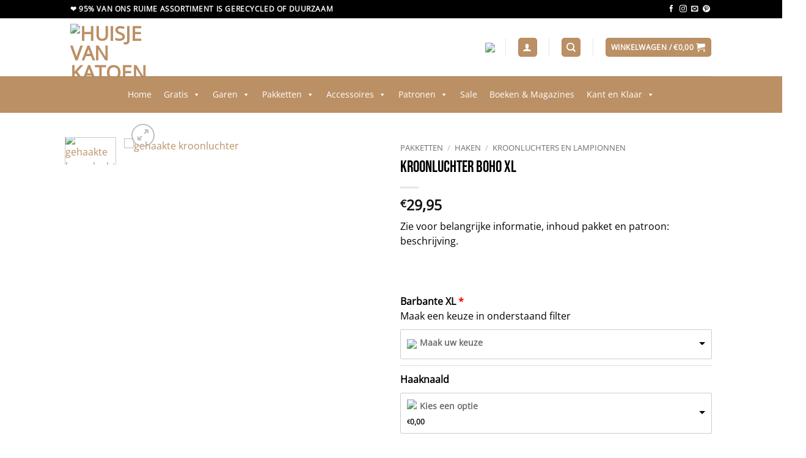

--- FILE ---
content_type: text/html; charset=UTF-8
request_url: https://huisjevankatoen.nl/product/kroonluchter-boho-xl/
body_size: 83127
content:
<!DOCTYPE html><html lang="nl-NL" prefix="og: https://ogp.me/ns#" class="loading-site no-js"><head><script data-no-optimize="1">var litespeed_docref=sessionStorage.getItem("litespeed_docref");litespeed_docref&&(Object.defineProperty(document,"referrer",{get:function(){return litespeed_docref}}),sessionStorage.removeItem("litespeed_docref"));</script> <meta charset="UTF-8" /><link rel="profile" href="http://gmpg.org/xfn/11" /><link rel="pingback" href="https://huisjevankatoen.nl/xmlrpc.php" /> <script src="[data-uri]" defer></script> <meta name="viewport" content="width=device-width, initial-scale=1" /><title>Kroonluchter Boho XL</title><meta name="description" content="Kroonluchter Boho XL"/><meta name="robots" content="follow, index, max-snippet:-1, max-video-preview:-1, max-image-preview:large"/><link rel="canonical" href="https://huisjevankatoen.nl/product/kroonluchter-boho-xl/" /><meta property="og:locale" content="nl_NL" /><meta property="og:type" content="product" /><meta property="og:title" content="Kroonluchter Boho XL" /><meta property="og:description" content="Kroonluchter Boho XL" /><meta property="og:url" content="https://huisjevankatoen.nl/product/kroonluchter-boho-xl/" /><meta property="og:site_name" content="Huisje van Katoen" /><meta property="og:updated_time" content="2026-01-04T09:07:08+01:00" /><meta property="og:image" content="https://huisjevankatoen.nl/wp-content/uploads/2021/08/boho-gehaakte-kroonluchter-m-en-xl.png" /><meta property="og:image:secure_url" content="https://huisjevankatoen.nl/wp-content/uploads/2021/08/boho-gehaakte-kroonluchter-m-en-xl.png" /><meta property="og:image:width" content="1080" /><meta property="og:image:height" content="1080" /><meta property="og:image:alt" content="gehaakte kroonluchter" /><meta property="og:image:type" content="image/png" /><meta property="product:price:amount" content="29.95" /><meta property="product:price:currency" content="EUR" /><meta property="product:availability" content="instock" /><meta name="twitter:card" content="summary_large_image" /><meta name="twitter:title" content="Kroonluchter Boho XL" /><meta name="twitter:description" content="Kroonluchter Boho XL" /><meta name="twitter:image" content="https://huisjevankatoen.nl/wp-content/uploads/2021/08/boho-gehaakte-kroonluchter-m-en-xl.png" /><meta name="twitter:label1" content="Prijs" /><meta name="twitter:data1" content="&euro;29,95" /><meta name="twitter:label2" content="Beschikbaarheid" /><meta name="twitter:data2" content="Op voorraad" /> <script type="application/ld+json" class="rank-math-schema-pro">{"@context":"https://schema.org","@graph":[{"@type":"Product","name":"Kroonluchter Boho XL","url":"https://huisjevankatoen.nl/product/kroonluchter-boho-xl/","description":"Kroonluchter Boho XL","image":{"@type":"ImageObject","url":"https://huisjevankatoen.nl/wp-content/uploads/2021/08/boho-gehaakte-kroonluchter-m-en-xl.png"},"@id":"https://huisjevankatoen.nl/product/kroonluchter-boho-xl/#schema-1139481","mainEntityOfPage":{"@id":"https://huisjevankatoen.nl/product/kroonluchter-boho-xl/#webpage"}},{"@type":"Organization","@id":"https://huisjevankatoen.nl/#organization","name":"Huisje van Katoen","url":"https://huisjevankatoen.nl","sameAs":["https://www.facebook.com/huisjevankatoen/"],"email":"info@huisjevankatoen.nl","logo":{"@type":"ImageObject","@id":"https://huisjevankatoen.nl/#logo","url":"https://huisjevankatoen.nl/wp-content/uploads/2021/07/logo-huisje-van-katoen.jpeg","contentUrl":"https://huisjevankatoen.nl/wp-content/uploads/2021/07/logo-huisje-van-katoen.jpeg","caption":"Huisje van Katoen","inLanguage":"nl-NL","width":"280","height":"280"},"contactPoint":[{"@type":"ContactPoint","telephone":"+31 20-3086115","contactType":"customer support"}]},{"@type":"WebSite","@id":"https://huisjevankatoen.nl/#website","url":"https://huisjevankatoen.nl","name":"Huisje van Katoen","publisher":{"@id":"https://huisjevankatoen.nl/#organization"},"inLanguage":"nl-NL"},{"@type":"ImageObject","@id":"https://huisjevankatoen.nl/wp-content/uploads/2021/08/boho-gehaakte-kroonluchter-m-en-xl.png","url":"https://huisjevankatoen.nl/wp-content/uploads/2021/08/boho-gehaakte-kroonluchter-m-en-xl.png","width":"1080","height":"1080","caption":"gehaakte kroonluchter","inLanguage":"nl-NL"},{"@type":"BreadcrumbList","@id":"https://huisjevankatoen.nl/product/kroonluchter-boho-xl/#breadcrumb","itemListElement":[{"@type":"ListItem","position":"1","item":{"@id":"https://huisjevankatoen.nl","name":"Home"}},{"@type":"ListItem","position":"2","item":{"@id":"https://huisjevankatoen.nl/product/kroonluchter-boho-xl/","name":"Kroonluchter Boho XL"}}]},{"@type":"ItemPage","@id":"https://huisjevankatoen.nl/product/kroonluchter-boho-xl/#webpage","url":"https://huisjevankatoen.nl/product/kroonluchter-boho-xl/","name":"Kroonluchter Boho XL","datePublished":"2021-08-27T13:35:55+02:00","dateModified":"2026-01-04T09:07:08+01:00","isPartOf":{"@id":"https://huisjevankatoen.nl/#website"},"primaryImageOfPage":{"@id":"https://huisjevankatoen.nl/wp-content/uploads/2021/08/boho-gehaakte-kroonluchter-m-en-xl.png"},"inLanguage":"nl-NL","breadcrumb":{"@id":"https://huisjevankatoen.nl/product/kroonluchter-boho-xl/#breadcrumb"}},{"@type":"Product","name":"Kroonluchter Boho XL","description":"Kroonluchter Boho XL","category":"Pakketten","mainEntityOfPage":{"@id":"https://huisjevankatoen.nl/product/kroonluchter-boho-xl/#webpage"},"weight":{"@type":"QuantitativeValue","unitCode":"KGM","value":"0.4"},"image":[{"@type":"ImageObject","url":"https://huisjevankatoen.nl/wp-content/uploads/2021/08/boho-gehaakte-kroonluchter-m-en-xl.png","height":"1080","width":"1080"},{"@type":"ImageObject","url":"https://huisjevankatoen.nl/wp-content/uploads/2024/01/haakpakket-kroonluchter-Boho-1.jpg","height":"2048","width":"2048"}],"offers":{"@type":"Offer","price":"29.95","priceCurrency":"EUR","priceValidUntil":"2027-12-31","availability":"http://schema.org/InStock","itemCondition":"NewCondition","url":"https://huisjevankatoen.nl/product/kroonluchter-boho-xl/","seller":{"@type":"Organization","@id":"https://huisjevankatoen.nl/","name":"Huisje van Katoen","url":"https://huisjevankatoen.nl","logo":"https://huisjevankatoen.nl/wp-content/uploads/2021/07/logo-huisje-van-katoen.jpeg"},"priceSpecification":{"price":"29.95","priceCurrency":"EUR","valueAddedTaxIncluded":"true"}},"@id":"https://huisjevankatoen.nl/product/kroonluchter-boho-xl/#richSnippet"}]}</script>  <script type='application/javascript'  id='pys-version-script'>console.log('PixelYourSite Free version 11.1.5.2');</script> <link rel='dns-prefetch' href='//www.google.com' /><link rel='prefetch' href='https://huisjevankatoen.nl/wp-content/themes/flatsome/assets/js/flatsome.js?ver=e2eddd6c228105dac048' /><link rel='prefetch' href='https://huisjevankatoen.nl/wp-content/themes/flatsome/assets/js/chunk.slider.js?ver=3.20.4' /><link rel='prefetch' href='https://huisjevankatoen.nl/wp-content/themes/flatsome/assets/js/chunk.popups.js?ver=3.20.4' /><link rel='prefetch' href='https://huisjevankatoen.nl/wp-content/themes/flatsome/assets/js/chunk.tooltips.js?ver=3.20.4' /><link rel='prefetch' href='https://huisjevankatoen.nl/wp-content/themes/flatsome/assets/js/woocommerce.js?ver=1c9be63d628ff7c3ff4c' /><link rel="alternate" type="application/rss+xml" title="Huisje van Katoen &raquo; feed" href="https://huisjevankatoen.nl/feed/" /><link rel="alternate" type="application/rss+xml" title="Huisje van Katoen &raquo; reacties feed" href="https://huisjevankatoen.nl/comments/feed/" /><link rel="alternate" title="oEmbed (JSON)" type="application/json+oembed" href="https://huisjevankatoen.nl/wp-json/oembed/1.0/embed?url=https%3A%2F%2Fhuisjevankatoen.nl%2Fproduct%2Fkroonluchter-boho-xl%2F" /><link rel="alternate" title="oEmbed (XML)" type="text/xml+oembed" href="https://huisjevankatoen.nl/wp-json/oembed/1.0/embed?url=https%3A%2F%2Fhuisjevankatoen.nl%2Fproduct%2Fkroonluchter-boho-xl%2F&#038;format=xml" /><style id='wp-img-auto-sizes-contain-inline-css' type='text/css'>img:is([sizes=auto i],[sizes^="auto," i]){contain-intrinsic-size:3000px 1500px}
/*# sourceURL=wp-img-auto-sizes-contain-inline-css */</style><link data-optimized="1" rel='stylesheet' id='wooco-blocks-css' href='https://huisjevankatoen.nl/wp-content/litespeed/css/fe7ad53fdd2bddb2310dda62140b372d.css?ver=b372d' type='text/css' media='all' /><link data-optimized="1" rel='stylesheet' id='wp-customer-reviews-3-frontend-css' href='https://huisjevankatoen.nl/wp-content/litespeed/css/5aea76d2e21d1145b6f584b3babff9ef.css?ver=ff9ef' type='text/css' media='all' /><style id='wp-block-library-inline-css' type='text/css'>:root{--wp-block-synced-color:#7a00df;--wp-block-synced-color--rgb:122,0,223;--wp-bound-block-color:var(--wp-block-synced-color);--wp-editor-canvas-background:#ddd;--wp-admin-theme-color:#007cba;--wp-admin-theme-color--rgb:0,124,186;--wp-admin-theme-color-darker-10:#006ba1;--wp-admin-theme-color-darker-10--rgb:0,107,160.5;--wp-admin-theme-color-darker-20:#005a87;--wp-admin-theme-color-darker-20--rgb:0,90,135;--wp-admin-border-width-focus:2px}@media (min-resolution:192dpi){:root{--wp-admin-border-width-focus:1.5px}}.wp-element-button{cursor:pointer}:root .has-very-light-gray-background-color{background-color:#eee}:root .has-very-dark-gray-background-color{background-color:#313131}:root .has-very-light-gray-color{color:#eee}:root .has-very-dark-gray-color{color:#313131}:root .has-vivid-green-cyan-to-vivid-cyan-blue-gradient-background{background:linear-gradient(135deg,#00d084,#0693e3)}:root .has-purple-crush-gradient-background{background:linear-gradient(135deg,#34e2e4,#4721fb 50%,#ab1dfe)}:root .has-hazy-dawn-gradient-background{background:linear-gradient(135deg,#faaca8,#dad0ec)}:root .has-subdued-olive-gradient-background{background:linear-gradient(135deg,#fafae1,#67a671)}:root .has-atomic-cream-gradient-background{background:linear-gradient(135deg,#fdd79a,#004a59)}:root .has-nightshade-gradient-background{background:linear-gradient(135deg,#330968,#31cdcf)}:root .has-midnight-gradient-background{background:linear-gradient(135deg,#020381,#2874fc)}:root{--wp--preset--font-size--normal:16px;--wp--preset--font-size--huge:42px}.has-regular-font-size{font-size:1em}.has-larger-font-size{font-size:2.625em}.has-normal-font-size{font-size:var(--wp--preset--font-size--normal)}.has-huge-font-size{font-size:var(--wp--preset--font-size--huge)}.has-text-align-center{text-align:center}.has-text-align-left{text-align:left}.has-text-align-right{text-align:right}.has-fit-text{white-space:nowrap!important}#end-resizable-editor-section{display:none}.aligncenter{clear:both}.items-justified-left{justify-content:flex-start}.items-justified-center{justify-content:center}.items-justified-right{justify-content:flex-end}.items-justified-space-between{justify-content:space-between}.screen-reader-text{border:0;clip-path:inset(50%);height:1px;margin:-1px;overflow:hidden;padding:0;position:absolute;width:1px;word-wrap:normal!important}.screen-reader-text:focus{background-color:#ddd;clip-path:none;color:#444;display:block;font-size:1em;height:auto;left:5px;line-height:normal;padding:15px 23px 14px;text-decoration:none;top:5px;width:auto;z-index:100000}html :where(.has-border-color){border-style:solid}html :where([style*=border-top-color]){border-top-style:solid}html :where([style*=border-right-color]){border-right-style:solid}html :where([style*=border-bottom-color]){border-bottom-style:solid}html :where([style*=border-left-color]){border-left-style:solid}html :where([style*=border-width]){border-style:solid}html :where([style*=border-top-width]){border-top-style:solid}html :where([style*=border-right-width]){border-right-style:solid}html :where([style*=border-bottom-width]){border-bottom-style:solid}html :where([style*=border-left-width]){border-left-style:solid}html :where(img[class*=wp-image-]){height:auto;max-width:100%}:where(figure){margin:0 0 1em}html :where(.is-position-sticky){--wp-admin--admin-bar--position-offset:var(--wp-admin--admin-bar--height,0px)}@media screen and (max-width:600px){html :where(.is-position-sticky){--wp-admin--admin-bar--position-offset:0px}}

/*# sourceURL=wp-block-library-inline-css */</style><link data-optimized="1" rel='stylesheet' id='wc-blocks-style-css' href='https://huisjevankatoen.nl/wp-content/litespeed/css/9a47188e9bde8b3298725b8b3e82eb9c.css?ver=2eb9c' type='text/css' media='all' /><style id='global-styles-inline-css' type='text/css'>:root{--wp--preset--aspect-ratio--square: 1;--wp--preset--aspect-ratio--4-3: 4/3;--wp--preset--aspect-ratio--3-4: 3/4;--wp--preset--aspect-ratio--3-2: 3/2;--wp--preset--aspect-ratio--2-3: 2/3;--wp--preset--aspect-ratio--16-9: 16/9;--wp--preset--aspect-ratio--9-16: 9/16;--wp--preset--color--black: #000000;--wp--preset--color--cyan-bluish-gray: #abb8c3;--wp--preset--color--white: #ffffff;--wp--preset--color--pale-pink: #f78da7;--wp--preset--color--vivid-red: #cf2e2e;--wp--preset--color--luminous-vivid-orange: #ff6900;--wp--preset--color--luminous-vivid-amber: #fcb900;--wp--preset--color--light-green-cyan: #7bdcb5;--wp--preset--color--vivid-green-cyan: #00d084;--wp--preset--color--pale-cyan-blue: #8ed1fc;--wp--preset--color--vivid-cyan-blue: #0693e3;--wp--preset--color--vivid-purple: #9b51e0;--wp--preset--color--primary: #bb9065;--wp--preset--color--secondary: #000000;--wp--preset--color--success: #bb9065;--wp--preset--color--alert: #000000;--wp--preset--gradient--vivid-cyan-blue-to-vivid-purple: linear-gradient(135deg,rgb(6,147,227) 0%,rgb(155,81,224) 100%);--wp--preset--gradient--light-green-cyan-to-vivid-green-cyan: linear-gradient(135deg,rgb(122,220,180) 0%,rgb(0,208,130) 100%);--wp--preset--gradient--luminous-vivid-amber-to-luminous-vivid-orange: linear-gradient(135deg,rgb(252,185,0) 0%,rgb(255,105,0) 100%);--wp--preset--gradient--luminous-vivid-orange-to-vivid-red: linear-gradient(135deg,rgb(255,105,0) 0%,rgb(207,46,46) 100%);--wp--preset--gradient--very-light-gray-to-cyan-bluish-gray: linear-gradient(135deg,rgb(238,238,238) 0%,rgb(169,184,195) 100%);--wp--preset--gradient--cool-to-warm-spectrum: linear-gradient(135deg,rgb(74,234,220) 0%,rgb(151,120,209) 20%,rgb(207,42,186) 40%,rgb(238,44,130) 60%,rgb(251,105,98) 80%,rgb(254,248,76) 100%);--wp--preset--gradient--blush-light-purple: linear-gradient(135deg,rgb(255,206,236) 0%,rgb(152,150,240) 100%);--wp--preset--gradient--blush-bordeaux: linear-gradient(135deg,rgb(254,205,165) 0%,rgb(254,45,45) 50%,rgb(107,0,62) 100%);--wp--preset--gradient--luminous-dusk: linear-gradient(135deg,rgb(255,203,112) 0%,rgb(199,81,192) 50%,rgb(65,88,208) 100%);--wp--preset--gradient--pale-ocean: linear-gradient(135deg,rgb(255,245,203) 0%,rgb(182,227,212) 50%,rgb(51,167,181) 100%);--wp--preset--gradient--electric-grass: linear-gradient(135deg,rgb(202,248,128) 0%,rgb(113,206,126) 100%);--wp--preset--gradient--midnight: linear-gradient(135deg,rgb(2,3,129) 0%,rgb(40,116,252) 100%);--wp--preset--font-size--small: 13px;--wp--preset--font-size--medium: 20px;--wp--preset--font-size--large: 36px;--wp--preset--font-size--x-large: 42px;--wp--preset--spacing--20: 0.44rem;--wp--preset--spacing--30: 0.67rem;--wp--preset--spacing--40: 1rem;--wp--preset--spacing--50: 1.5rem;--wp--preset--spacing--60: 2.25rem;--wp--preset--spacing--70: 3.38rem;--wp--preset--spacing--80: 5.06rem;--wp--preset--shadow--natural: 6px 6px 9px rgba(0, 0, 0, 0.2);--wp--preset--shadow--deep: 12px 12px 50px rgba(0, 0, 0, 0.4);--wp--preset--shadow--sharp: 6px 6px 0px rgba(0, 0, 0, 0.2);--wp--preset--shadow--outlined: 6px 6px 0px -3px rgb(255, 255, 255), 6px 6px rgb(0, 0, 0);--wp--preset--shadow--crisp: 6px 6px 0px rgb(0, 0, 0);}:where(body) { margin: 0; }.wp-site-blocks > .alignleft { float: left; margin-right: 2em; }.wp-site-blocks > .alignright { float: right; margin-left: 2em; }.wp-site-blocks > .aligncenter { justify-content: center; margin-left: auto; margin-right: auto; }:where(.is-layout-flex){gap: 0.5em;}:where(.is-layout-grid){gap: 0.5em;}.is-layout-flow > .alignleft{float: left;margin-inline-start: 0;margin-inline-end: 2em;}.is-layout-flow > .alignright{float: right;margin-inline-start: 2em;margin-inline-end: 0;}.is-layout-flow > .aligncenter{margin-left: auto !important;margin-right: auto !important;}.is-layout-constrained > .alignleft{float: left;margin-inline-start: 0;margin-inline-end: 2em;}.is-layout-constrained > .alignright{float: right;margin-inline-start: 2em;margin-inline-end: 0;}.is-layout-constrained > .aligncenter{margin-left: auto !important;margin-right: auto !important;}.is-layout-constrained > :where(:not(.alignleft):not(.alignright):not(.alignfull)){margin-left: auto !important;margin-right: auto !important;}body .is-layout-flex{display: flex;}.is-layout-flex{flex-wrap: wrap;align-items: center;}.is-layout-flex > :is(*, div){margin: 0;}body .is-layout-grid{display: grid;}.is-layout-grid > :is(*, div){margin: 0;}body{padding-top: 0px;padding-right: 0px;padding-bottom: 0px;padding-left: 0px;}a:where(:not(.wp-element-button)){text-decoration: none;}:root :where(.wp-element-button, .wp-block-button__link){background-color: #32373c;border-width: 0;color: #fff;font-family: inherit;font-size: inherit;font-style: inherit;font-weight: inherit;letter-spacing: inherit;line-height: inherit;padding-top: calc(0.667em + 2px);padding-right: calc(1.333em + 2px);padding-bottom: calc(0.667em + 2px);padding-left: calc(1.333em + 2px);text-decoration: none;text-transform: inherit;}.has-black-color{color: var(--wp--preset--color--black) !important;}.has-cyan-bluish-gray-color{color: var(--wp--preset--color--cyan-bluish-gray) !important;}.has-white-color{color: var(--wp--preset--color--white) !important;}.has-pale-pink-color{color: var(--wp--preset--color--pale-pink) !important;}.has-vivid-red-color{color: var(--wp--preset--color--vivid-red) !important;}.has-luminous-vivid-orange-color{color: var(--wp--preset--color--luminous-vivid-orange) !important;}.has-luminous-vivid-amber-color{color: var(--wp--preset--color--luminous-vivid-amber) !important;}.has-light-green-cyan-color{color: var(--wp--preset--color--light-green-cyan) !important;}.has-vivid-green-cyan-color{color: var(--wp--preset--color--vivid-green-cyan) !important;}.has-pale-cyan-blue-color{color: var(--wp--preset--color--pale-cyan-blue) !important;}.has-vivid-cyan-blue-color{color: var(--wp--preset--color--vivid-cyan-blue) !important;}.has-vivid-purple-color{color: var(--wp--preset--color--vivid-purple) !important;}.has-primary-color{color: var(--wp--preset--color--primary) !important;}.has-secondary-color{color: var(--wp--preset--color--secondary) !important;}.has-success-color{color: var(--wp--preset--color--success) !important;}.has-alert-color{color: var(--wp--preset--color--alert) !important;}.has-black-background-color{background-color: var(--wp--preset--color--black) !important;}.has-cyan-bluish-gray-background-color{background-color: var(--wp--preset--color--cyan-bluish-gray) !important;}.has-white-background-color{background-color: var(--wp--preset--color--white) !important;}.has-pale-pink-background-color{background-color: var(--wp--preset--color--pale-pink) !important;}.has-vivid-red-background-color{background-color: var(--wp--preset--color--vivid-red) !important;}.has-luminous-vivid-orange-background-color{background-color: var(--wp--preset--color--luminous-vivid-orange) !important;}.has-luminous-vivid-amber-background-color{background-color: var(--wp--preset--color--luminous-vivid-amber) !important;}.has-light-green-cyan-background-color{background-color: var(--wp--preset--color--light-green-cyan) !important;}.has-vivid-green-cyan-background-color{background-color: var(--wp--preset--color--vivid-green-cyan) !important;}.has-pale-cyan-blue-background-color{background-color: var(--wp--preset--color--pale-cyan-blue) !important;}.has-vivid-cyan-blue-background-color{background-color: var(--wp--preset--color--vivid-cyan-blue) !important;}.has-vivid-purple-background-color{background-color: var(--wp--preset--color--vivid-purple) !important;}.has-primary-background-color{background-color: var(--wp--preset--color--primary) !important;}.has-secondary-background-color{background-color: var(--wp--preset--color--secondary) !important;}.has-success-background-color{background-color: var(--wp--preset--color--success) !important;}.has-alert-background-color{background-color: var(--wp--preset--color--alert) !important;}.has-black-border-color{border-color: var(--wp--preset--color--black) !important;}.has-cyan-bluish-gray-border-color{border-color: var(--wp--preset--color--cyan-bluish-gray) !important;}.has-white-border-color{border-color: var(--wp--preset--color--white) !important;}.has-pale-pink-border-color{border-color: var(--wp--preset--color--pale-pink) !important;}.has-vivid-red-border-color{border-color: var(--wp--preset--color--vivid-red) !important;}.has-luminous-vivid-orange-border-color{border-color: var(--wp--preset--color--luminous-vivid-orange) !important;}.has-luminous-vivid-amber-border-color{border-color: var(--wp--preset--color--luminous-vivid-amber) !important;}.has-light-green-cyan-border-color{border-color: var(--wp--preset--color--light-green-cyan) !important;}.has-vivid-green-cyan-border-color{border-color: var(--wp--preset--color--vivid-green-cyan) !important;}.has-pale-cyan-blue-border-color{border-color: var(--wp--preset--color--pale-cyan-blue) !important;}.has-vivid-cyan-blue-border-color{border-color: var(--wp--preset--color--vivid-cyan-blue) !important;}.has-vivid-purple-border-color{border-color: var(--wp--preset--color--vivid-purple) !important;}.has-primary-border-color{border-color: var(--wp--preset--color--primary) !important;}.has-secondary-border-color{border-color: var(--wp--preset--color--secondary) !important;}.has-success-border-color{border-color: var(--wp--preset--color--success) !important;}.has-alert-border-color{border-color: var(--wp--preset--color--alert) !important;}.has-vivid-cyan-blue-to-vivid-purple-gradient-background{background: var(--wp--preset--gradient--vivid-cyan-blue-to-vivid-purple) !important;}.has-light-green-cyan-to-vivid-green-cyan-gradient-background{background: var(--wp--preset--gradient--light-green-cyan-to-vivid-green-cyan) !important;}.has-luminous-vivid-amber-to-luminous-vivid-orange-gradient-background{background: var(--wp--preset--gradient--luminous-vivid-amber-to-luminous-vivid-orange) !important;}.has-luminous-vivid-orange-to-vivid-red-gradient-background{background: var(--wp--preset--gradient--luminous-vivid-orange-to-vivid-red) !important;}.has-very-light-gray-to-cyan-bluish-gray-gradient-background{background: var(--wp--preset--gradient--very-light-gray-to-cyan-bluish-gray) !important;}.has-cool-to-warm-spectrum-gradient-background{background: var(--wp--preset--gradient--cool-to-warm-spectrum) !important;}.has-blush-light-purple-gradient-background{background: var(--wp--preset--gradient--blush-light-purple) !important;}.has-blush-bordeaux-gradient-background{background: var(--wp--preset--gradient--blush-bordeaux) !important;}.has-luminous-dusk-gradient-background{background: var(--wp--preset--gradient--luminous-dusk) !important;}.has-pale-ocean-gradient-background{background: var(--wp--preset--gradient--pale-ocean) !important;}.has-electric-grass-gradient-background{background: var(--wp--preset--gradient--electric-grass) !important;}.has-midnight-gradient-background{background: var(--wp--preset--gradient--midnight) !important;}.has-small-font-size{font-size: var(--wp--preset--font-size--small) !important;}.has-medium-font-size{font-size: var(--wp--preset--font-size--medium) !important;}.has-large-font-size{font-size: var(--wp--preset--font-size--large) !important;}.has-x-large-font-size{font-size: var(--wp--preset--font-size--x-large) !important;}
/*# sourceURL=global-styles-inline-css */</style><link data-optimized="1" rel='stylesheet' id='pwgc-wc-blocks-style-css' href='https://huisjevankatoen.nl/wp-content/litespeed/css/ea8004e466702d57ecdea43471d39006.css?ver=39006' type='text/css' media='all' /><link data-optimized="1" rel='stylesheet' id='photoswipe-css' href='https://huisjevankatoen.nl/wp-content/litespeed/css/2cd655ebd90c6ed540fb404570fcda92.css?ver=cda92' type='text/css' media='all' /><link data-optimized="1" rel='stylesheet' id='photoswipe-default-skin-css' href='https://huisjevankatoen.nl/wp-content/litespeed/css/3519d012f59da9ffe81ac05c1341935f.css?ver=1935f' type='text/css' media='all' /><style id='woocommerce-inline-inline-css' type='text/css'>.woocommerce form .form-row .required { visibility: visible; }
/*# sourceURL=woocommerce-inline-inline-css */</style><link data-optimized="1" rel='stylesheet' id='cmplz-general-css' href='https://huisjevankatoen.nl/wp-content/litespeed/css/a56537467e91af9d5ab3e9d9dfcc8cbf.css?ver=c8cbf' type='text/css' media='all' /><link data-optimized="1" rel='stylesheet' id='megamenu-css' href='https://huisjevankatoen.nl/wp-content/litespeed/css/6bf96070d0a2d0eb625d68c035a55bb8.css?ver=55bb8' type='text/css' media='all' /><link data-optimized="1" rel='stylesheet' id='dashicons-css' href='https://huisjevankatoen.nl/wp-content/litespeed/css/13b24329897244fc71db264cacffa6f4.css?ver=fa6f4' type='text/css' media='all' /><link data-optimized="1" rel='stylesheet' id='wooco-frontend-css' href='https://huisjevankatoen.nl/wp-content/litespeed/css/3e2302d12f2e05a5c476786ad3d4a6e6.css?ver=4a6e6' type='text/css' media='all' /><link data-optimized="1" rel='stylesheet' id='flatsome-main-css' href='https://huisjevankatoen.nl/wp-content/litespeed/css/d934a0db2d3a8c0476bf14c31da5b20e.css?ver=5b20e' type='text/css' media='all' /><style id='flatsome-main-inline-css' type='text/css'>@font-face {
				font-family: "fl-icons";
				font-display: block;
				src: url(https://huisjevankatoen.nl/wp-content/themes/flatsome/assets/css/icons/fl-icons.eot?v=3.20.4);
				src:
					url(https://huisjevankatoen.nl/wp-content/themes/flatsome/assets/css/icons/fl-icons.eot#iefix?v=3.20.4) format("embedded-opentype"),
					url(https://huisjevankatoen.nl/wp-content/themes/flatsome/assets/css/icons/fl-icons.woff2?v=3.20.4) format("woff2"),
					url(https://huisjevankatoen.nl/wp-content/themes/flatsome/assets/css/icons/fl-icons.ttf?v=3.20.4) format("truetype"),
					url(https://huisjevankatoen.nl/wp-content/themes/flatsome/assets/css/icons/fl-icons.woff?v=3.20.4) format("woff"),
					url(https://huisjevankatoen.nl/wp-content/themes/flatsome/assets/css/icons/fl-icons.svg?v=3.20.4#fl-icons) format("svg");
			}
/*# sourceURL=flatsome-main-inline-css */</style><link data-optimized="1" rel='stylesheet' id='flatsome-shop-css' href='https://huisjevankatoen.nl/wp-content/litespeed/css/d35a8e6cbf0eb7a41c3f54ea798a1632.css?ver=a1632' type='text/css' media='all' /><link data-optimized="1" rel='stylesheet' id='flatsome-style-css' href='https://huisjevankatoen.nl/wp-content/litespeed/css/d2b269f5c24b70bee45ab74fa850e80c.css?ver=0e80c' type='text/css' media='all' /><link data-optimized="1" rel='stylesheet' id='cwginstock_frontend_css-css' href='https://huisjevankatoen.nl/wp-content/litespeed/css/be5248f9de6f4b1feb3f237dd8a15355.css?ver=15355' type='text/css' media='' /><style id='cwginstock_frontend_css-inline-css' type='text/css'>.grecaptcha-badge { visibility: hidden !important; }
/*# sourceURL=cwginstock_frontend_css-inline-css */</style><link data-optimized="1" rel='stylesheet' id='cwginstock_bootstrap-css' href='https://huisjevankatoen.nl/wp-content/litespeed/css/72f64aac0177b63f50f3fb206b394c03.css?ver=94c03' type='text/css' media='' /> <script type="text/javascript" id="jquery-core-js-extra" src="[data-uri]" defer></script> <script type="text/javascript" src="https://huisjevankatoen.nl/wp-includes/js/jquery/jquery.min.js" id="jquery-core-js"></script> <script data-optimized="1" type="text/javascript" src="https://huisjevankatoen.nl/wp-content/litespeed/js/80bae56e6bbb6bcdd54eecaac609cafc.js?ver=9cafc" id="jquery-migrate-js" defer data-deferred="1"></script> <script data-optimized="1" type="text/javascript" src="https://huisjevankatoen.nl/wp-content/litespeed/js/894610e30545e9847508b3e430309e74.js?ver=09e74" id="wp-customer-reviews-3-frontend-js" defer data-deferred="1"></script> <script type="text/javascript" id="wfco-utm-tracking-js-extra" src="[data-uri]" defer></script> <script data-optimized="1" type="text/javascript" src="https://huisjevankatoen.nl/wp-content/litespeed/js/02aacd9823b2406b99ade0318d89775b.js?ver=9775b" id="wfco-utm-tracking-js" defer="defer" data-wp-strategy="defer"></script> <script data-optimized="1" type="text/javascript" src="https://huisjevankatoen.nl/wp-content/litespeed/js/2ed79824babc973a3d6c03cac316fb81.js?ver=6fb81" id="wc-photoswipe-js" defer="defer" data-wp-strategy="defer"></script> <script data-optimized="1" type="text/javascript" src="https://huisjevankatoen.nl/wp-content/litespeed/js/82f7b2143d61bd5bebcc641596eb3d2d.js?ver=b3d2d" id="wc-photoswipe-ui-default-js" defer="defer" data-wp-strategy="defer"></script> <script type="text/javascript" id="wc-single-product-js-extra" src="[data-uri]" defer></script> <script data-optimized="1" type="text/javascript" src="https://huisjevankatoen.nl/wp-content/litespeed/js/13569f5b6aee6bbf87077f54fd236ddd.js?ver=36ddd" id="wc-single-product-js" defer="defer" data-wp-strategy="defer"></script> <script data-optimized="1" type="text/javascript" src="https://huisjevankatoen.nl/wp-content/litespeed/js/80a6722565c5cdcc16e9854bbdc93a19.js?ver=93a19" id="wc-jquery-blockui-js" data-wp-strategy="defer"></script> <script data-optimized="1" type="text/javascript" src="https://huisjevankatoen.nl/wp-content/litespeed/js/8bb062b2ee0d69e168cc86335ba039e8.js?ver=039e8" id="wc-js-cookie-js" data-wp-strategy="defer"></script> <script type="text/javascript" id="woocommerce-js-extra" src="[data-uri]" defer></script> <script data-optimized="1" type="text/javascript" src="https://huisjevankatoen.nl/wp-content/litespeed/js/93c156f06c36eead85bd27b87a2c0809.js?ver=c0809" id="woocommerce-js" data-wp-strategy="defer"></script> <script data-service="facebook" data-category="marketing" type="text/plain" data-cmplz-src="https://huisjevankatoen.nl/wp-content/plugins/pixelyoursite/dist/scripts/jquery.bind-first-0.2.3.min.js" id="jquery-bind-first-js"></script> <script data-service="facebook" data-category="marketing" type="text/plain" data-cmplz-src="https://huisjevankatoen.nl/wp-content/plugins/pixelyoursite/dist/scripts/js.cookie-2.1.3.min.js" id="js-cookie-pys-js"></script> <script data-service="facebook" data-category="marketing" type="text/plain" data-cmplz-src="https://huisjevankatoen.nl/wp-content/plugins/pixelyoursite/dist/scripts/tld.min.js" id="js-tld-js"></script> <script data-service="facebook" data-category="marketing" type="text/plain" id="pys-js-extra">/*  */
var pysOptions = {"staticEvents":{"facebook":{"woo_view_content":[{"delay":0,"type":"static","name":"ViewContent","pixelIds":["539317647256576"],"eventID":"19133c71-5894-46ee-afcc-515e17bcd8a8","params":{"content_ids":["1915"],"content_type":"product","tags":"diy haakpakket, gehaakte kroonluchter, haakpatroon, kroonluchter haken, kroonluchter patroon, pakket kroonluchter","content_name":"Kroonluchter Boho XL","category_name":"Pakketten, DIY cadeautjes 20-50, Haken, Buiten (h), Kroonluchters en lampionnen","value":"29.95","currency":"EUR","contents":[{"id":"1915","quantity":1}],"product_price":"29.95","page_title":"Kroonluchter Boho XL","post_type":"product","post_id":1915,"plugin":"PixelYourSite","user_role":"guest","event_url":"huisjevankatoen.nl/product/kroonluchter-boho-xl/"},"e_id":"woo_view_content","ids":[],"hasTimeWindow":false,"timeWindow":0,"woo_order":"","edd_order":""}],"init_event":[{"delay":0,"type":"static","ajaxFire":false,"name":"PageView","pixelIds":["539317647256576"],"eventID":"7bb443dc-e405-4f97-8ba4-66f07cd1562b","params":{"page_title":"Kroonluchter Boho XL","post_type":"product","post_id":1915,"plugin":"PixelYourSite","user_role":"guest","event_url":"huisjevankatoen.nl/product/kroonluchter-boho-xl/"},"e_id":"init_event","ids":[],"hasTimeWindow":false,"timeWindow":0,"woo_order":"","edd_order":""}]}},"dynamicEvents":{"automatic_event_form":{"facebook":{"delay":0,"type":"dyn","name":"Form","pixelIds":["539317647256576"],"eventID":"399eb450-b267-4c44-a0dc-04f7bec10125","params":{"page_title":"Kroonluchter Boho XL","post_type":"product","post_id":1915,"plugin":"PixelYourSite","user_role":"guest","event_url":"huisjevankatoen.nl/product/kroonluchter-boho-xl/"},"e_id":"automatic_event_form","ids":[],"hasTimeWindow":false,"timeWindow":0,"woo_order":"","edd_order":""}},"automatic_event_download":{"facebook":{"delay":0,"type":"dyn","name":"Download","extensions":["","doc","exe","js","pdf","ppt","tgz","zip","xls"],"pixelIds":["539317647256576"],"eventID":"c608788a-db88-4dba-bfa6-384eba1b249d","params":{"page_title":"Kroonluchter Boho XL","post_type":"product","post_id":1915,"plugin":"PixelYourSite","user_role":"guest","event_url":"huisjevankatoen.nl/product/kroonluchter-boho-xl/"},"e_id":"automatic_event_download","ids":[],"hasTimeWindow":false,"timeWindow":0,"woo_order":"","edd_order":""}},"automatic_event_comment":{"facebook":{"delay":0,"type":"dyn","name":"Comment","pixelIds":["539317647256576"],"eventID":"c391ede7-75c2-47ba-bdbb-3241cebb50c9","params":{"page_title":"Kroonluchter Boho XL","post_type":"product","post_id":1915,"plugin":"PixelYourSite","user_role":"guest","event_url":"huisjevankatoen.nl/product/kroonluchter-boho-xl/"},"e_id":"automatic_event_comment","ids":[],"hasTimeWindow":false,"timeWindow":0,"woo_order":"","edd_order":""}},"woo_add_to_cart_on_button_click":{"facebook":{"delay":0,"type":"dyn","name":"AddToCart","pixelIds":["539317647256576"],"eventID":"fedc13af-ef90-4cfd-bb8d-0878cffe3de5","params":{"page_title":"Kroonluchter Boho XL","post_type":"product","post_id":1915,"plugin":"PixelYourSite","user_role":"guest","event_url":"huisjevankatoen.nl/product/kroonluchter-boho-xl/"},"e_id":"woo_add_to_cart_on_button_click","ids":[],"hasTimeWindow":false,"timeWindow":0,"woo_order":"","edd_order":""}}},"triggerEvents":[],"triggerEventTypes":[],"facebook":{"pixelIds":["539317647256576"],"advancedMatching":{"external_id":"bbdedefefafbaabfeeafffcdcbeeee"},"advancedMatchingEnabled":true,"removeMetadata":false,"wooVariableAsSimple":false,"serverApiEnabled":true,"wooCRSendFromServer":false,"send_external_id":null,"enabled_medical":false,"do_not_track_medical_param":["event_url","post_title","page_title","landing_page","content_name","categories","category_name","tags"],"meta_ldu":false},"debug":"1","siteUrl":"https://huisjevankatoen.nl","ajaxUrl":"https://huisjevankatoen.nl/wp-admin/admin-ajax.php","ajax_event":"4b20682db2","enable_remove_download_url_param":"1","cookie_duration":"7","last_visit_duration":"60","enable_success_send_form":"","ajaxForServerEvent":"1","ajaxForServerStaticEvent":"1","useSendBeacon":"1","send_external_id":"1","external_id_expire":"180","track_cookie_for_subdomains":"1","google_consent_mode":"1","gdpr":{"ajax_enabled":false,"all_disabled_by_api":false,"facebook_disabled_by_api":false,"analytics_disabled_by_api":false,"google_ads_disabled_by_api":false,"pinterest_disabled_by_api":false,"bing_disabled_by_api":false,"reddit_disabled_by_api":false,"externalID_disabled_by_api":false,"facebook_prior_consent_enabled":true,"analytics_prior_consent_enabled":true,"google_ads_prior_consent_enabled":null,"pinterest_prior_consent_enabled":true,"bing_prior_consent_enabled":true,"cookiebot_integration_enabled":false,"cookiebot_facebook_consent_category":"marketing","cookiebot_analytics_consent_category":"statistics","cookiebot_tiktok_consent_category":"marketing","cookiebot_google_ads_consent_category":"marketing","cookiebot_pinterest_consent_category":"marketing","cookiebot_bing_consent_category":"marketing","consent_magic_integration_enabled":false,"real_cookie_banner_integration_enabled":false,"cookie_notice_integration_enabled":false,"cookie_law_info_integration_enabled":false,"analytics_storage":{"enabled":true,"value":"granted","filter":false},"ad_storage":{"enabled":true,"value":"granted","filter":false},"ad_user_data":{"enabled":true,"value":"granted","filter":false},"ad_personalization":{"enabled":true,"value":"granted","filter":false}},"cookie":{"disabled_all_cookie":false,"disabled_start_session_cookie":false,"disabled_advanced_form_data_cookie":false,"disabled_landing_page_cookie":false,"disabled_first_visit_cookie":false,"disabled_trafficsource_cookie":false,"disabled_utmTerms_cookie":false,"disabled_utmId_cookie":false},"tracking_analytics":{"TrafficSource":"direct","TrafficLanding":"undefined","TrafficUtms":[],"TrafficUtmsId":[]},"GATags":{"ga_datalayer_type":"default","ga_datalayer_name":"dataLayerPYS"},"woo":{"enabled":true,"enabled_save_data_to_orders":true,"addToCartOnButtonEnabled":true,"addToCartOnButtonValueEnabled":true,"addToCartOnButtonValueOption":"price","singleProductId":1915,"removeFromCartSelector":"form.woocommerce-cart-form .remove","addToCartCatchMethod":"add_cart_js","is_order_received_page":false,"containOrderId":false},"edd":{"enabled":false},"cache_bypass":"1769270185"};
//# sourceURL=pys-js-extra
/*  */</script> <script data-service="facebook" data-category="marketing" type="text/plain" data-cmplz-src="https://huisjevankatoen.nl/wp-content/plugins/pixelyoursite/dist/scripts/public.js" id="pys-js"></script> <script type="text/javascript" src="https://www.google.com/recaptcha/api.js?render=6LdXt34eAAAAAG3AaOJ2_6gH5uj6irnG4itS0wxW&amp;ver=6.3.1" id="recaptcha-js" defer data-deferred="1"></script> <script type="text/javascript" id="wc_additional_fees_script-js-extra" src="[data-uri]" defer></script> <script data-optimized="1" type="text/javascript" src="https://huisjevankatoen.nl/wp-content/litespeed/js/c51c9c511dbd6d07805ce4b9fd05df34.js?ver=5df34" id="wc_additional_fees_script-js" defer data-deferred="1"></script> <link rel="https://api.w.org/" href="https://huisjevankatoen.nl/wp-json/" /><link rel="alternate" title="JSON" type="application/json" href="https://huisjevankatoen.nl/wp-json/wp/v2/product/1915" /><link rel="EditURI" type="application/rsd+xml" title="RSD" href="https://huisjevankatoen.nl/xmlrpc.php?rsd" /><meta name="generator" content="WordPress 6.9" /><link rel='shortlink' href='https://huisjevankatoen.nl/?p=1915' /><meta name="facebook-domain-verification" content="jiiwspwueryq02r2oa3r5q5adh6hck" />
<style>.cmplz-hidden {
					display: none !important;
				}</style><meta name="google-site-verification" content="ujzkHoJkF0TnLtG727c8xCQNURuBocYg_69LosRIpxI" /><noscript><style>.woocommerce-product-gallery{ opacity: 1 !important; }</style></noscript><link rel="icon" href="https://huisjevankatoen.nl/wp-content/uploads/2024/04/cropped-Logo-verkleind-100x100.jpg" sizes="32x32" /><link rel="icon" href="https://huisjevankatoen.nl/wp-content/uploads/2024/04/cropped-Logo-verkleind-300x300.jpg" sizes="192x192" /><link rel="apple-touch-icon" href="https://huisjevankatoen.nl/wp-content/uploads/2024/04/cropped-Logo-verkleind-300x300.jpg" /><meta name="msapplication-TileImage" content="https://huisjevankatoen.nl/wp-content/uploads/2024/04/cropped-Logo-verkleind-300x300.jpg" /><style id="custom-css" type="text/css">:root {--primary-color: #bb9065;--fs-color-primary: #bb9065;--fs-color-secondary: #000000;--fs-color-success: #bb9065;--fs-color-alert: #000000;--fs-color-base: #000000;--fs-experimental-link-color: #bb9065;--fs-experimental-link-color-hover: #bb9065;}.tooltipster-base {--tooltip-color: #fff;--tooltip-bg-color: #000;}.off-canvas-right .mfp-content, .off-canvas-left .mfp-content {--drawer-width: 300px;}.off-canvas .mfp-content.off-canvas-cart {--drawer-width: 360px;}.header-main{height: 95px}#logo img{max-height: 95px}#logo{width:144px;}#logo img{padding:9px 0;}.header-bottom{min-height: 55px}.header-top{min-height: 30px}.transparent .header-main{height: 30px}.transparent #logo img{max-height: 30px}.has-transparent + .page-title:first-of-type,.has-transparent + #main > .page-title,.has-transparent + #main > div > .page-title,.has-transparent + #main .page-header-wrapper:first-of-type .page-title{padding-top: 110px;}.header.show-on-scroll,.stuck .header-main{height:70px!important}.stuck #logo img{max-height: 70px!important}.search-form{ width: 60%;}.header-bg-color {background-color: rgba(255,255,255,0.9)}.header-bottom {background-color: #bb9065}.top-bar-nav > li > a{line-height: 16px }.header-main .nav > li > a{line-height: 16px }.header-bottom-nav > li > a{line-height: 16px }@media (max-width: 549px) {.header-main{height: 75px}#logo img{max-height: 75px}}.nav-dropdown{font-size:100%}.header-top{background-color:#000000!important;}h1,h2,h3,h4,h5,h6,.heading-font{color: #000000;}body{font-size: 97%;}@media screen and (max-width: 549px){body{font-size: 100%;}}body{font-family: "Open Sans", sans-serif;}body {font-weight: 400;font-style: normal;}.nav > li > a {font-family: "Open Sans", sans-serif;}.mobile-sidebar-levels-2 .nav > li > ul > li > a {font-family: "Open Sans", sans-serif;}.nav > li > a,.mobile-sidebar-levels-2 .nav > li > ul > li > a {font-weight: 400;font-style: normal;}h1,h2,h3,h4,h5,h6,.heading-font, .off-canvas-center .nav-sidebar.nav-vertical > li > a{font-family: "Bebas Neue", sans-serif;}h1,h2,h3,h4,h5,h6,.heading-font,.banner h1,.banner h2 {font-weight: 400;font-style: normal;}.alt-font{font-family: "Dancing Script", sans-serif;}.alt-font {font-weight: 400!important;font-style: normal!important;}.header:not(.transparent) .top-bar-nav > li > a {color: #000000;}.header:not(.transparent) .header-bottom-nav.nav > li > a{color: #ffffff;}.shop-page-title.featured-title .title-bg{ background-image: url(https://huisjevankatoen.nl/wp-content/uploads/2021/08/boho-gehaakte-kroonluchter-m-en-xl.png.webp)!important;}@media screen and (min-width: 550px){.products .box-vertical .box-image{min-width: 300px!important;width: 300px!important;}}.footer-1{background-color: #bb9065}.absolute-footer, html{background-color: #ffffff}.nav-vertical-fly-out > li + li {border-top-width: 1px; border-top-style: solid;}/* Custom CSS */.winkelmandtekst{max-width: 1100px;margin: 10px auto;padding: 0 20px;}label img {width: 10%;}li.html.custom.html_topbar_right {background-color: #C79B74;border-radius: 10px;padding: 5px;}svg.fkcart-icon-checkout {width: 25px;color: #fff;}div#fkcart-mini-toggler span.woocommerce-Price-amount.amount {color: #fff;font-family: 'Open Sans';font-size: 17px;font-weight: 400;}.label-new.menu-item > a:after{content:"Nieuw";}.label-hot.menu-item > a:after{content:"Hot";}.label-sale.menu-item > a:after{content:"Aanbieding";}.label-popular.menu-item > a:after{content:"Populair";}</style><style id="kirki-inline-styles">/* latin-ext */
@font-face {
  font-family: 'Bebas Neue';
  font-style: normal;
  font-weight: 400;
  font-display: swap;
  src: url(https://huisjevankatoen.nl/wp-content/fonts/bebas-neue/JTUSjIg69CK48gW7PXoo9Wdhyzbi.woff2) format('woff2');
  unicode-range: U+0100-02BA, U+02BD-02C5, U+02C7-02CC, U+02CE-02D7, U+02DD-02FF, U+0304, U+0308, U+0329, U+1D00-1DBF, U+1E00-1E9F, U+1EF2-1EFF, U+2020, U+20A0-20AB, U+20AD-20C0, U+2113, U+2C60-2C7F, U+A720-A7FF;
}
/* latin */
@font-face {
  font-family: 'Bebas Neue';
  font-style: normal;
  font-weight: 400;
  font-display: swap;
  src: url(https://huisjevankatoen.nl/wp-content/fonts/bebas-neue/JTUSjIg69CK48gW7PXoo9Wlhyw.woff2) format('woff2');
  unicode-range: U+0000-00FF, U+0131, U+0152-0153, U+02BB-02BC, U+02C6, U+02DA, U+02DC, U+0304, U+0308, U+0329, U+2000-206F, U+20AC, U+2122, U+2191, U+2193, U+2212, U+2215, U+FEFF, U+FFFD;
}/* cyrillic-ext */
@font-face {
  font-family: 'Open Sans';
  font-style: normal;
  font-weight: 400;
  font-stretch: 100%;
  font-display: swap;
  src: url(https://huisjevankatoen.nl/wp-content/fonts/open-sans/memSYaGs126MiZpBA-UvWbX2vVnXBbObj2OVZyOOSr4dVJWUgsjZ0B4taVIGxA.woff2) format('woff2');
  unicode-range: U+0460-052F, U+1C80-1C8A, U+20B4, U+2DE0-2DFF, U+A640-A69F, U+FE2E-FE2F;
}
/* cyrillic */
@font-face {
  font-family: 'Open Sans';
  font-style: normal;
  font-weight: 400;
  font-stretch: 100%;
  font-display: swap;
  src: url(https://huisjevankatoen.nl/wp-content/fonts/open-sans/memSYaGs126MiZpBA-UvWbX2vVnXBbObj2OVZyOOSr4dVJWUgsjZ0B4kaVIGxA.woff2) format('woff2');
  unicode-range: U+0301, U+0400-045F, U+0490-0491, U+04B0-04B1, U+2116;
}
/* greek-ext */
@font-face {
  font-family: 'Open Sans';
  font-style: normal;
  font-weight: 400;
  font-stretch: 100%;
  font-display: swap;
  src: url(https://huisjevankatoen.nl/wp-content/fonts/open-sans/memSYaGs126MiZpBA-UvWbX2vVnXBbObj2OVZyOOSr4dVJWUgsjZ0B4saVIGxA.woff2) format('woff2');
  unicode-range: U+1F00-1FFF;
}
/* greek */
@font-face {
  font-family: 'Open Sans';
  font-style: normal;
  font-weight: 400;
  font-stretch: 100%;
  font-display: swap;
  src: url(https://huisjevankatoen.nl/wp-content/fonts/open-sans/memSYaGs126MiZpBA-UvWbX2vVnXBbObj2OVZyOOSr4dVJWUgsjZ0B4jaVIGxA.woff2) format('woff2');
  unicode-range: U+0370-0377, U+037A-037F, U+0384-038A, U+038C, U+038E-03A1, U+03A3-03FF;
}
/* hebrew */
@font-face {
  font-family: 'Open Sans';
  font-style: normal;
  font-weight: 400;
  font-stretch: 100%;
  font-display: swap;
  src: url(https://huisjevankatoen.nl/wp-content/fonts/open-sans/memSYaGs126MiZpBA-UvWbX2vVnXBbObj2OVZyOOSr4dVJWUgsjZ0B4iaVIGxA.woff2) format('woff2');
  unicode-range: U+0307-0308, U+0590-05FF, U+200C-2010, U+20AA, U+25CC, U+FB1D-FB4F;
}
/* math */
@font-face {
  font-family: 'Open Sans';
  font-style: normal;
  font-weight: 400;
  font-stretch: 100%;
  font-display: swap;
  src: url(https://huisjevankatoen.nl/wp-content/fonts/open-sans/memSYaGs126MiZpBA-UvWbX2vVnXBbObj2OVZyOOSr4dVJWUgsjZ0B5caVIGxA.woff2) format('woff2');
  unicode-range: U+0302-0303, U+0305, U+0307-0308, U+0310, U+0312, U+0315, U+031A, U+0326-0327, U+032C, U+032F-0330, U+0332-0333, U+0338, U+033A, U+0346, U+034D, U+0391-03A1, U+03A3-03A9, U+03B1-03C9, U+03D1, U+03D5-03D6, U+03F0-03F1, U+03F4-03F5, U+2016-2017, U+2034-2038, U+203C, U+2040, U+2043, U+2047, U+2050, U+2057, U+205F, U+2070-2071, U+2074-208E, U+2090-209C, U+20D0-20DC, U+20E1, U+20E5-20EF, U+2100-2112, U+2114-2115, U+2117-2121, U+2123-214F, U+2190, U+2192, U+2194-21AE, U+21B0-21E5, U+21F1-21F2, U+21F4-2211, U+2213-2214, U+2216-22FF, U+2308-230B, U+2310, U+2319, U+231C-2321, U+2336-237A, U+237C, U+2395, U+239B-23B7, U+23D0, U+23DC-23E1, U+2474-2475, U+25AF, U+25B3, U+25B7, U+25BD, U+25C1, U+25CA, U+25CC, U+25FB, U+266D-266F, U+27C0-27FF, U+2900-2AFF, U+2B0E-2B11, U+2B30-2B4C, U+2BFE, U+3030, U+FF5B, U+FF5D, U+1D400-1D7FF, U+1EE00-1EEFF;
}
/* symbols */
@font-face {
  font-family: 'Open Sans';
  font-style: normal;
  font-weight: 400;
  font-stretch: 100%;
  font-display: swap;
  src: url(https://huisjevankatoen.nl/wp-content/fonts/open-sans/memSYaGs126MiZpBA-UvWbX2vVnXBbObj2OVZyOOSr4dVJWUgsjZ0B5OaVIGxA.woff2) format('woff2');
  unicode-range: U+0001-000C, U+000E-001F, U+007F-009F, U+20DD-20E0, U+20E2-20E4, U+2150-218F, U+2190, U+2192, U+2194-2199, U+21AF, U+21E6-21F0, U+21F3, U+2218-2219, U+2299, U+22C4-22C6, U+2300-243F, U+2440-244A, U+2460-24FF, U+25A0-27BF, U+2800-28FF, U+2921-2922, U+2981, U+29BF, U+29EB, U+2B00-2BFF, U+4DC0-4DFF, U+FFF9-FFFB, U+10140-1018E, U+10190-1019C, U+101A0, U+101D0-101FD, U+102E0-102FB, U+10E60-10E7E, U+1D2C0-1D2D3, U+1D2E0-1D37F, U+1F000-1F0FF, U+1F100-1F1AD, U+1F1E6-1F1FF, U+1F30D-1F30F, U+1F315, U+1F31C, U+1F31E, U+1F320-1F32C, U+1F336, U+1F378, U+1F37D, U+1F382, U+1F393-1F39F, U+1F3A7-1F3A8, U+1F3AC-1F3AF, U+1F3C2, U+1F3C4-1F3C6, U+1F3CA-1F3CE, U+1F3D4-1F3E0, U+1F3ED, U+1F3F1-1F3F3, U+1F3F5-1F3F7, U+1F408, U+1F415, U+1F41F, U+1F426, U+1F43F, U+1F441-1F442, U+1F444, U+1F446-1F449, U+1F44C-1F44E, U+1F453, U+1F46A, U+1F47D, U+1F4A3, U+1F4B0, U+1F4B3, U+1F4B9, U+1F4BB, U+1F4BF, U+1F4C8-1F4CB, U+1F4D6, U+1F4DA, U+1F4DF, U+1F4E3-1F4E6, U+1F4EA-1F4ED, U+1F4F7, U+1F4F9-1F4FB, U+1F4FD-1F4FE, U+1F503, U+1F507-1F50B, U+1F50D, U+1F512-1F513, U+1F53E-1F54A, U+1F54F-1F5FA, U+1F610, U+1F650-1F67F, U+1F687, U+1F68D, U+1F691, U+1F694, U+1F698, U+1F6AD, U+1F6B2, U+1F6B9-1F6BA, U+1F6BC, U+1F6C6-1F6CF, U+1F6D3-1F6D7, U+1F6E0-1F6EA, U+1F6F0-1F6F3, U+1F6F7-1F6FC, U+1F700-1F7FF, U+1F800-1F80B, U+1F810-1F847, U+1F850-1F859, U+1F860-1F887, U+1F890-1F8AD, U+1F8B0-1F8BB, U+1F8C0-1F8C1, U+1F900-1F90B, U+1F93B, U+1F946, U+1F984, U+1F996, U+1F9E9, U+1FA00-1FA6F, U+1FA70-1FA7C, U+1FA80-1FA89, U+1FA8F-1FAC6, U+1FACE-1FADC, U+1FADF-1FAE9, U+1FAF0-1FAF8, U+1FB00-1FBFF;
}
/* vietnamese */
@font-face {
  font-family: 'Open Sans';
  font-style: normal;
  font-weight: 400;
  font-stretch: 100%;
  font-display: swap;
  src: url(https://huisjevankatoen.nl/wp-content/fonts/open-sans/memSYaGs126MiZpBA-UvWbX2vVnXBbObj2OVZyOOSr4dVJWUgsjZ0B4vaVIGxA.woff2) format('woff2');
  unicode-range: U+0102-0103, U+0110-0111, U+0128-0129, U+0168-0169, U+01A0-01A1, U+01AF-01B0, U+0300-0301, U+0303-0304, U+0308-0309, U+0323, U+0329, U+1EA0-1EF9, U+20AB;
}
/* latin-ext */
@font-face {
  font-family: 'Open Sans';
  font-style: normal;
  font-weight: 400;
  font-stretch: 100%;
  font-display: swap;
  src: url(https://huisjevankatoen.nl/wp-content/fonts/open-sans/memSYaGs126MiZpBA-UvWbX2vVnXBbObj2OVZyOOSr4dVJWUgsjZ0B4uaVIGxA.woff2) format('woff2');
  unicode-range: U+0100-02BA, U+02BD-02C5, U+02C7-02CC, U+02CE-02D7, U+02DD-02FF, U+0304, U+0308, U+0329, U+1D00-1DBF, U+1E00-1E9F, U+1EF2-1EFF, U+2020, U+20A0-20AB, U+20AD-20C0, U+2113, U+2C60-2C7F, U+A720-A7FF;
}
/* latin */
@font-face {
  font-family: 'Open Sans';
  font-style: normal;
  font-weight: 400;
  font-stretch: 100%;
  font-display: swap;
  src: url(https://huisjevankatoen.nl/wp-content/fonts/open-sans/memSYaGs126MiZpBA-UvWbX2vVnXBbObj2OVZyOOSr4dVJWUgsjZ0B4gaVI.woff2) format('woff2');
  unicode-range: U+0000-00FF, U+0131, U+0152-0153, U+02BB-02BC, U+02C6, U+02DA, U+02DC, U+0304, U+0308, U+0329, U+2000-206F, U+20AC, U+2122, U+2191, U+2193, U+2212, U+2215, U+FEFF, U+FFFD;
}/* vietnamese */
@font-face {
  font-family: 'Dancing Script';
  font-style: normal;
  font-weight: 400;
  font-display: swap;
  src: url(https://huisjevankatoen.nl/wp-content/fonts/dancing-script/If2cXTr6YS-zF4S-kcSWSVi_sxjsohD9F50Ruu7BMSo3Rep8ltA.woff2) format('woff2');
  unicode-range: U+0102-0103, U+0110-0111, U+0128-0129, U+0168-0169, U+01A0-01A1, U+01AF-01B0, U+0300-0301, U+0303-0304, U+0308-0309, U+0323, U+0329, U+1EA0-1EF9, U+20AB;
}
/* latin-ext */
@font-face {
  font-family: 'Dancing Script';
  font-style: normal;
  font-weight: 400;
  font-display: swap;
  src: url(https://huisjevankatoen.nl/wp-content/fonts/dancing-script/If2cXTr6YS-zF4S-kcSWSVi_sxjsohD9F50Ruu7BMSo3ROp8ltA.woff2) format('woff2');
  unicode-range: U+0100-02BA, U+02BD-02C5, U+02C7-02CC, U+02CE-02D7, U+02DD-02FF, U+0304, U+0308, U+0329, U+1D00-1DBF, U+1E00-1E9F, U+1EF2-1EFF, U+2020, U+20A0-20AB, U+20AD-20C0, U+2113, U+2C60-2C7F, U+A720-A7FF;
}
/* latin */
@font-face {
  font-family: 'Dancing Script';
  font-style: normal;
  font-weight: 400;
  font-display: swap;
  src: url(https://huisjevankatoen.nl/wp-content/fonts/dancing-script/If2cXTr6YS-zF4S-kcSWSVi_sxjsohD9F50Ruu7BMSo3Sup8.woff2) format('woff2');
  unicode-range: U+0000-00FF, U+0131, U+0152-0153, U+02BB-02BC, U+02C6, U+02DA, U+02DC, U+0304, U+0308, U+0329, U+2000-206F, U+20AC, U+2122, U+2191, U+2193, U+2212, U+2215, U+FEFF, U+FFFD;
}</style><style type="text/css">/** Mega Menu CSS: fs **/</style></head><body data-cmplz=1 class="wp-singular product-template-default single single-product postid-1915 wp-theme-flatsome theme-flatsome woocommerce woocommerce-page woocommerce-no-js mega-menu-primary lightbox nav-dropdown-has-arrow nav-dropdown-has-shadow nav-dropdown-has-border"> <script src="[data-uri]" defer></script> <a class="skip-link screen-reader-text" href="#main">Ga naar inhoud</a><div id="wrapper"><header id="header" class="header has-sticky sticky-jump"><div class="header-wrapper"><div id="top-bar" class="header-top hide-for-sticky nav-dark"><div class="flex-row container"><div class="flex-col hide-for-medium flex-left"><ul class="nav nav-left medium-nav-center nav-small  nav-"><li class="html custom html_topbar_left"><strong class="uppercase">❤ 95% van ons ruime assortiment is gerecycled of duurzaam</strong></li></ul></div><div class="flex-col hide-for-medium flex-center"><ul class="nav nav-center nav-small  nav-"></ul></div><div class="flex-col hide-for-medium flex-right"><ul class="nav top-bar-nav nav-right nav-small  nav-"><li class="html header-social-icons ml-0"><div class="social-icons follow-icons" ><a href="https://www.facebook.com/huisjevankatoen" target="_blank" data-label="Facebook" class="icon plain tooltip facebook" title="Volg ons op Facebook" aria-label="Volg ons op Facebook" rel="noopener nofollow"><i class="icon-facebook" aria-hidden="true"></i></a><a href="https://www.instagram.com/huisjevankatoen/?hl=nl" target="_blank" data-label="Instagram" class="icon plain tooltip instagram" title="Volg ons op Instagram" aria-label="Volg ons op Instagram" rel="noopener nofollow"><i class="icon-instagram" aria-hidden="true"></i></a><a href="mailto:info@huisjevankatoen.nl" data-label="E-mail" target="_blank" class="icon plain tooltip email" title="Stuur ons een e-mail" aria-label="Stuur ons een e-mail" rel="nofollow noopener"><i class="icon-envelop" aria-hidden="true"></i></a><a href="https://nl.pinterest.com/vonne72/pins/" data-label="Pinterest" target="_blank" class="icon plain tooltip pinterest" title="Volg ons op Pinterest" aria-label="Volg ons op Pinterest" rel="noopener nofollow"><i class="icon-pinterest" aria-hidden="true"></i></a></div></li></ul></div><div class="flex-col show-for-medium flex-grow"><ul class="nav nav-center nav-small mobile-nav  nav-"><li class="html custom html_topbar_left"><strong class="uppercase">❤ 95% van ons ruime assortiment is gerecycled of duurzaam</strong></li></ul></div></div></div><div id="masthead" class="header-main "><div class="header-inner flex-row container logo-left medium-logo-center" role="navigation"><div id="logo" class="flex-col logo"><a href="https://huisjevankatoen.nl/" title="Huisje van Katoen" rel="home">
<img width="280" height="280" src="https://huisjevankatoen.nl/wp-content/uploads/2021/07/logo-huisje-van-katoen.jpeg.webp" class="header_logo header-logo" alt="Huisje van Katoen"/><img  width="280" height="280" src="https://huisjevankatoen.nl/wp-content/uploads/2021/07/logo-huisje-van-katoen.jpeg.webp" class="header-logo-dark" alt="Huisje van Katoen"/></a></div><div class="flex-col show-for-medium flex-left"><ul class="mobile-nav nav nav-left "><div id="mega-menu-wrap-primary" class="mega-menu-wrap"><div class="mega-menu-toggle"><div class="mega-toggle-blocks-left"><div class='mega-toggle-block mega-menu-toggle-animated-block mega-toggle-block-1' id='mega-toggle-block-1'><button aria-label="Toggle Menu" class="mega-toggle-animated mega-toggle-animated-slider" type="button" aria-expanded="false">
<span class="mega-toggle-animated-box">
<span class="mega-toggle-animated-inner"></span>
</span>
</button></div></div><div class="mega-toggle-blocks-center"></div><div class="mega-toggle-blocks-right"></div></div><ul id="mega-menu-primary" class="mega-menu max-mega-menu mega-menu-horizontal mega-no-js" data-event="hover_intent" data-effect="fade_up" data-effect-speed="200" data-effect-mobile="slide_right" data-effect-speed-mobile="200" data-mobile-force-width="false" data-second-click="go" data-document-click="collapse" data-vertical-behaviour="standard" data-breakpoint="768" data-unbind="true" data-mobile-state="collapse_all" data-mobile-direction="vertical" data-hover-intent-timeout="300" data-hover-intent-interval="100"><li class="mega-menu-item mega-menu-item-type-post_type mega-menu-item-object-page mega-menu-item-home mega-menu-megamenu mega-align-bottom-left mega-menu-megamenu mega-menu-item-80" id="mega-menu-item-80"><a class="mega-menu-link" href="https://huisjevankatoen.nl/" tabindex="0">Home</a></li><li class="mega-menu-item mega-menu-item-type-post_type mega-menu-item-object-page mega-menu-item-has-children mega-align-bottom-left mega-menu-flyout mega-menu-item-2675" id="mega-menu-item-2675"><a class="mega-menu-link" href="https://huisjevankatoen.nl/gratis-haak-en-macrame-patronen/" aria-expanded="false" tabindex="0">Gratis<span class="mega-indicator" aria-hidden="true"></span></a><ul class="mega-sub-menu"><li class="mega-menu-item mega-menu-item-type-post_type mega-menu-item-object-page mega-menu-item-113" id="mega-menu-item-113"><a class="mega-menu-link" href="https://huisjevankatoen.nl/gratis-haak-en-macrame-patronen/gratis-haak-patronen-2/">Gratis Haak Patronen</a></li><li class="mega-menu-item mega-menu-item-type-post_type mega-menu-item-object-page mega-menu-item-112" id="mega-menu-item-112"><a class="mega-menu-link" href="https://huisjevankatoen.nl/gratis-haak-en-macrame-patronen/gratis-macrame-patronen-2/">Gratis Macrame Patronen</a></li></ul></li><li class="mega-menu-item mega-menu-item-type-custom mega-menu-item-object-custom mega-menu-item-has-children mega-align-bottom-left mega-menu-flyout mega-menu-item-119" id="mega-menu-item-119"><a class="mega-menu-link" href="https://huisjevankatoen.nl/product-categorie/garen/" aria-expanded="false" tabindex="0">Garen<span class="mega-indicator" aria-hidden="true"></span></a><ul class="mega-sub-menu"><li class="mega-menu-item mega-menu-item-type-custom mega-menu-item-object-custom mega-menu-item-has-children mega-menu-item-231" id="mega-menu-item-231"><a class="mega-menu-link" href="https://huisjevankatoen.nl/product-categorie/garen/huisjevankatoen/" aria-expanded="false">Huisje van Katoen Barbante<span class="mega-indicator" aria-hidden="true"></span></a><ul class="mega-sub-menu"><li class="mega-menu-item mega-menu-item-type-taxonomy mega-menu-item-object-product_cat mega-menu-item-27856" id="mega-menu-item-27856"><a class="mega-menu-link" href="https://huisjevankatoen.nl/product-categorie/garen/huisjevankatoen/barbante-m-ca-100-meter/">Barbante M ca 100 meter</a></li><li class="mega-menu-item mega-menu-item-type-taxonomy mega-menu-item-object-product_cat mega-menu-item-27855" id="mega-menu-item-27855"><a class="mega-menu-link" href="https://huisjevankatoen.nl/product-categorie/garen/huisjevankatoen/barbante-m-ca-300-meter/">Barbante M ca 300 meter</a></li><li class="mega-menu-item mega-menu-item-type-taxonomy mega-menu-item-object-product_cat mega-menu-item-27852" id="mega-menu-item-27852"><a class="mega-menu-link" href="https://huisjevankatoen.nl/product-categorie/garen/huisjevankatoen/barbante-xl-ca-55-meter/">Barbante XL ca 55 meter</a></li><li class="mega-menu-item mega-menu-item-type-taxonomy mega-menu-item-object-product_cat mega-menu-item-27851" id="mega-menu-item-27851"><a class="mega-menu-link" href="https://huisjevankatoen.nl/product-categorie/garen/huisjevankatoen/barbante-xl-ca-250-meter/">Barbante XL ca 250 meter</a></li><li class="mega-menu-item mega-menu-item-type-taxonomy mega-menu-item-object-product_cat mega-menu-item-27853" id="mega-menu-item-27853"><a class="mega-menu-link" href="https://huisjevankatoen.nl/product-categorie/garen/huisjevankatoen/barbante-xxl-ca-100-meter/">Barbante XXL ca 100 meter</a></li><li class="mega-menu-item mega-menu-item-type-taxonomy mega-menu-item-object-product_cat mega-menu-item-27854" id="mega-menu-item-27854"><a class="mega-menu-link" href="https://huisjevankatoen.nl/product-categorie/garen/huisjevankatoen/barbante-xxl-ca-200-meter/">Barbante XXL ca 200 meter</a></li></ul></li><li class="mega-menu-item mega-menu-item-type-taxonomy mega-menu-item-object-product_cat mega-menu-item-47081" id="mega-menu-item-47081"><a class="mega-menu-link" href="https://huisjevankatoen.nl/product-categorie/garen/raffia/">Raffia</a></li><li class="mega-menu-item mega-menu-item-type-taxonomy mega-menu-item-object-product_cat mega-menu-item-has-children mega-menu-item-43732" id="mega-menu-item-43732"><a class="mega-menu-link" href="https://huisjevankatoen.nl/product-categorie/garen/lankava/" aria-expanded="false">Lankava<span class="mega-indicator" aria-hidden="true"></span></a><ul class="mega-sub-menu"><li class="mega-menu-item mega-menu-item-type-taxonomy mega-menu-item-object-product_cat mega-menu-item-6549" id="mega-menu-item-6549"><a class="mega-menu-link" href="https://huisjevankatoen.nl/product-categorie/garen/lankava/moppari/">Moppari</a></li><li class="mega-menu-item mega-menu-item-type-taxonomy mega-menu-item-object-product_cat mega-menu-item-27605" id="mega-menu-item-27605"><a class="mega-menu-link" href="https://huisjevankatoen.nl/product-categorie/garen/gevlochten-koord/paulina-chunky-twine/">Paulina Chunky Twine 5mm</a></li><li class="mega-menu-item mega-menu-item-type-taxonomy mega-menu-item-object-product_cat mega-menu-item-27606" id="mega-menu-item-27606"><a class="mega-menu-link" href="https://huisjevankatoen.nl/product-categorie/garen/gevlochten-koord/pamela/">Pamela</a></li><li class="mega-menu-item mega-menu-item-type-taxonomy mega-menu-item-object-product_cat mega-menu-item-43731" id="mega-menu-item-43731"><a class="mega-menu-link" href="https://huisjevankatoen.nl/product-categorie/garen/lankava/frotee/">Frotee</a></li><li class="mega-menu-item mega-menu-item-type-taxonomy mega-menu-item-object-product_cat mega-menu-item-27861" id="mega-menu-item-27861"><a class="mega-menu-link" href="https://huisjevankatoen.nl/product-categorie/garen/minimop-gerecycled-garen/">Minimop ca 100 en 490 mtr</a></li><li class="mega-menu-item mega-menu-item-type-taxonomy mega-menu-item-object-product_cat mega-menu-item-27859" id="mega-menu-item-27859"><a class="mega-menu-link" href="https://huisjevankatoen.nl/product-categorie/garen/chunkymop/">Chunkymop</a></li></ul></li><li class="mega-menu-item mega-menu-item-type-taxonomy mega-menu-item-object-product_cat mega-menu-item-has-children mega-has-description mega-menu-item-27591" id="mega-menu-item-27591"><a class="mega-menu-link" href="https://huisjevankatoen.nl/product-categorie/garen/rosarios4/" aria-expanded="false"><span class="mega-description-group"><span class="mega-menu-title">Rosarios4</span><span class="mega-menu-description">Rosarios4 is een Portugees familiebedrijf die al meer dan 70 jaar de meest prachtige garens produceert. Zij produceren duurzame ‘eco friendly’ garens met oog voor mens, dier en milieu.</span></span><span class="mega-indicator" aria-hidden="true"></span></a><ul class="mega-sub-menu"><li class="mega-menu-item mega-menu-item-type-taxonomy mega-menu-item-object-product_cat mega-menu-item-21095" id="mega-menu-item-21095"><a class="mega-menu-link" href="https://huisjevankatoen.nl/product-categorie/garen/rosarios4/regata/">Regata mini en groot</a></li><li class="mega-menu-item mega-menu-item-type-taxonomy mega-menu-item-object-product_cat mega-menu-item-20212" id="mega-menu-item-20212"><a class="mega-menu-link" href="https://huisjevankatoen.nl/product-categorie/garen/rosarios4/lisboa/">Lisboa</a></li><li class="mega-menu-item mega-menu-item-type-taxonomy mega-menu-item-object-product_cat mega-menu-item-19698" id="mega-menu-item-19698"><a class="mega-menu-link" href="https://huisjevankatoen.nl/product-categorie/garen/rosarios4/caravela-bamboe-garen/">Caravela</a></li><li class="mega-menu-item mega-menu-item-type-taxonomy mega-menu-item-object-product_cat mega-menu-item-43733" id="mega-menu-item-43733"><a class="mega-menu-link" href="https://huisjevankatoen.nl/product-categorie/garen/rosarios4/sunset/">Sunset</a></li></ul></li><li class="mega-menu-item mega-menu-item-type-taxonomy mega-menu-item-object-product_cat mega-menu-item-has-children mega-menu-item-48679" id="mega-menu-item-48679"><a class="mega-menu-link" href="https://huisjevankatoen.nl/product-categorie/garen/durable/" aria-expanded="false">Durable<span class="mega-indicator" aria-hidden="true"></span></a><ul class="mega-sub-menu"><li class="mega-menu-item mega-menu-item-type-taxonomy mega-menu-item-object-product_cat mega-menu-item-48680" id="mega-menu-item-48680"><a class="mega-menu-link" href="https://huisjevankatoen.nl/product-categorie/garen/durable/durable-coral/">Durable Coral</a></li><li class="mega-menu-item mega-menu-item-type-custom mega-menu-item-object-custom mega-menu-item-229" id="mega-menu-item-229"><a class="mega-menu-link" href="https://huisjevankatoen.nl/product-categorie/garen/durable-glam/">Durable Glam</a></li></ul></li><li class="mega-menu-item mega-menu-item-type-taxonomy mega-menu-item-object-product_cat mega-menu-item-27599" id="mega-menu-item-27599"><a class="mega-menu-link" href="https://huisjevankatoen.nl/product-categorie/garen/draad-met-glitter/">Draad met Glitter</a></li><li class="mega-menu-item mega-menu-item-type-custom mega-menu-item-object-custom mega-menu-item-has-children mega-menu-item-233" id="mega-menu-item-233"><a class="mega-menu-link" href="https://huisjevankatoen.nl/product-categorie/garen/macrame-koord/" aria-expanded="false">Macramé Koord<span class="mega-indicator" aria-hidden="true"></span></a><ul class="mega-sub-menu"><li class="mega-menu-item mega-menu-item-type-taxonomy mega-menu-item-object-product_cat mega-menu-item-5696" id="mega-menu-item-5696"><a class="mega-menu-link" href="https://huisjevankatoen.nl/product-categorie/garen/macrame-koord/huisje-van-katoen-barbante/">Huisje van Katoen Barbante</a></li><li class="mega-menu-item mega-menu-item-type-taxonomy mega-menu-item-object-product_cat mega-menu-item-8108" id="mega-menu-item-8108"><a class="mega-menu-link" href="https://huisjevankatoen.nl/product-categorie/garen/macrame-koord/1-mm-3-strengs-65-meter/">1 mm 3 strengs 65 meter</a></li><li class="mega-menu-item mega-menu-item-type-taxonomy mega-menu-item-object-product_cat mega-menu-item-8109" id="mega-menu-item-8109"><a class="mega-menu-link" href="https://huisjevankatoen.nl/product-categorie/garen/macrame-koord/3mm-3-strengs-130-meter/">3mm 3 strengs 130 meter</a></li><li class="mega-menu-item mega-menu-item-type-taxonomy mega-menu-item-object-product_cat mega-menu-item-8360" id="mega-menu-item-8360"><a class="mega-menu-link" href="https://huisjevankatoen.nl/product-categorie/garen/macrame-koord/3mm-3-strengs-240-meter/">3mm 3 strengs 240 meter</a></li><li class="mega-menu-item mega-menu-item-type-taxonomy mega-menu-item-object-product_cat mega-menu-item-48938" id="mega-menu-item-48938"><a class="mega-menu-link" href="https://huisjevankatoen.nl/product-categorie/garen/macrame-koord/moppari-macrame/">Moppari 3mm</a></li><li class="mega-menu-item mega-menu-item-type-taxonomy mega-menu-item-object-product_cat mega-menu-item-12222" id="mega-menu-item-12222"><a class="mega-menu-link" href="https://huisjevankatoen.nl/product-categorie/garen/macrame-koord/4mm-3-strengs-200-meter-naturel/">4mm 3 strengs 200 meter naturel</a></li><li class="mega-menu-item mega-menu-item-type-taxonomy mega-menu-item-object-product_cat mega-menu-item-38089" id="mega-menu-item-38089"><a class="mega-menu-link" href="https://huisjevankatoen.nl/product-categorie/garen/macrame-koord/5mm-3-strengs-100-mtr/">5mm 3 strengs 100 mtr</a></li><li class="mega-menu-item mega-menu-item-type-taxonomy mega-menu-item-object-product_cat mega-menu-item-has-children mega-menu-item-8355" id="mega-menu-item-8355"><a class="mega-menu-link" href="https://huisjevankatoen.nl/product-categorie/garen/macrame-koord/single-strand-macrame/" aria-expanded="false">Single strand macramé<span class="mega-indicator" aria-hidden="true"></span></a><ul class="mega-sub-menu"><li class="mega-menu-item mega-menu-item-type-taxonomy mega-menu-item-object-product_cat mega-menu-item-8297" id="mega-menu-item-8297"><a class="mega-menu-link" href="https://huisjevankatoen.nl/product-categorie/garen/macrame-koord/single-strand-macrame/single-strand-hvk-macrame/">Single Strand HvK macramé</a></li></ul></li><li class="mega-menu-item mega-menu-item-type-taxonomy mega-menu-item-object-product_cat mega-menu-item-has-children mega-menu-item-27600" id="mega-menu-item-27600"><a class="mega-menu-link" href="https://huisjevankatoen.nl/product-categorie/garen/gevlochten-koord/" aria-expanded="false">Gevlochten Koord<span class="mega-indicator" aria-hidden="true"></span></a><ul class="mega-sub-menu"><li class="mega-menu-item mega-menu-item-type-taxonomy mega-menu-item-object-product_cat mega-menu-item-27601" id="mega-menu-item-27601"><a class="mega-menu-link" href="https://huisjevankatoen.nl/product-categorie/garen/gevlochten-koord/gevlochten-koord-hvk/">Gevlochten koord HvK</a></li></ul></li><li class="mega-menu-item mega-menu-item-type-taxonomy mega-menu-item-object-product_cat mega-menu-item-5705" id="mega-menu-item-5705"><a class="mega-menu-link" href="https://huisjevankatoen.nl/product-categorie/garen/macrame-koord/macrame-koord-voor-buiten/">Macramé koord voor buiten</a></li><li class="mega-menu-item mega-menu-item-type-taxonomy mega-menu-item-object-product_cat mega-menu-item-5704" id="mega-menu-item-5704"><a class="mega-menu-link" href="https://huisjevankatoen.nl/product-categorie/garen/macrame-koord/4-strengs-macrame-koord/">4 strengs macramé koord</a></li></ul></li><li class="mega-menu-item mega-menu-item-type-taxonomy mega-menu-item-object-product_cat mega-menu-item-6547" id="mega-menu-item-6547"><a class="mega-menu-link" href="https://huisjevankatoen.nl/product-categorie/garen/macrame-koord/macrame-koord-voor-buiten/">Macramé koord voor buiten</a></li></ul></li><li class="mega-menu-item mega-menu-item-type-custom mega-menu-item-object-custom mega-menu-item-has-children mega-align-bottom-left mega-menu-flyout mega-menu-item-120" id="mega-menu-item-120"><a class="mega-menu-link" href="https://huisjevankatoen.nl/product-categorie/pakketten/" aria-expanded="false" tabindex="0">Pakketten<span class="mega-indicator" aria-hidden="true"></span></a><ul class="mega-sub-menu"><li class="mega-menu-item mega-menu-item-type-taxonomy mega-menu-item-object-product_cat mega-has-description mega-menu-item-41784" id="mega-menu-item-41784"><a class="mega-menu-link" href="https://huisjevankatoen.nl/product-categorie/pakketten/moederdag-cadeautjes/"><span class="mega-description-group"><span class="mega-menu-title">Moederdag cadeautjes</span><span class="mega-menu-description">Hier vind je een selectie van mogelijkheden voor moederdag cadeautjes.  Er zijn 3 verschillende technieken: haken, macramé en breien. Voor alle projecten kijk je bij de categorie van jouw keuze. Bv Pakketten, haken, keuken.</span></span></a></li><li class="mega-menu-item mega-menu-item-type-taxonomy mega-menu-item-object-product_cat mega-has-description mega-menu-item-41783" id="mega-menu-item-41783"><a class="mega-menu-link" href="https://huisjevankatoen.nl/product-categorie/pakketten/diy-cadeautjes-10-en-20-euro/"><span class="mega-description-group"><span class="mega-menu-title">DIY Cadeautjes 10-20</span><span class="mega-menu-description">Hier kun je alle DIY pakketten vinden tussen de 10 en 20 euro. De techniek (haken of macramé) staat vermeld bij de beschrijving van het pakket.</span></span></a></li><li class="mega-menu-item mega-menu-item-type-taxonomy mega-menu-item-object-product_cat mega-current-product-ancestor mega-current-menu-parent mega-current-product-parent mega-has-description mega-menu-item-41785" id="mega-menu-item-41785"><a class="mega-menu-link" href="https://huisjevankatoen.nl/product-categorie/pakketten/diy-cadeautjes-20-50/"><span class="mega-description-group"><span class="mega-menu-title">DIY cadeautjes 20-50</span><span class="mega-menu-description">Hier kun je alle DIY pakketten vinden tussen de 20 en 50 euro. De techniek (haken of macramé) staat vermeld bij de beschrijving van het pakket.</span></span></a></li><li class="mega-menu-item mega-menu-item-type-taxonomy mega-menu-item-object-product_cat mega-has-description mega-menu-item-41786" id="mega-menu-item-41786"><a class="mega-menu-link" href="https://huisjevankatoen.nl/product-categorie/pakketten/diy-cadeautjes-onder-10-euro/"><span class="mega-description-group"><span class="mega-menu-title">DIY Cadeautjes 0-10</span><span class="mega-menu-description">Hier kun je alle DIY pakketten vinden onder de 10 euro. De techniek (haken of macramé) staat vermeld bij de beschrijving van het pakket.</span></span></a></li><li class="mega-menu-item mega-menu-item-type-taxonomy mega-menu-item-object-product_cat mega-has-description mega-menu-item-63903" id="mega-menu-item-63903"><a class="mega-menu-link" href="https://huisjevankatoen.nl/product-categorie/pakketten/projecten-met-buitenkoord/"><span class="mega-description-group"><span class="mega-menu-title">Projecten met buitenkoord</span><span class="mega-menu-description">Hier vind je alle DIY pakketten gemaakt met het gerecyclede koord speciaal voor buiten. Je vindt zowel haak als macramé pakketten.</span></span></a></li><li class="mega-menu-item mega-menu-item-type-custom mega-menu-item-object-custom mega-menu-item-has-children mega-menu-item-237" id="mega-menu-item-237"><a class="mega-menu-link" href="https://huisjevankatoen.nl/product-categorie/pakketten/haken/" aria-expanded="false">Haken<span class="mega-indicator" aria-hidden="true"></span></a><ul class="mega-sub-menu"><li class="mega-menu-item mega-menu-item-type-custom mega-menu-item-object-custom mega-menu-item-250" id="mega-menu-item-250"><a class="mega-menu-link" href="https://huisjevankatoen.nl/product-categorie/pakketten/haken/vloerkleden/">Vloerkleden</a></li><li class="mega-menu-item mega-menu-item-type-taxonomy mega-menu-item-object-product_cat mega-current-product-ancestor mega-current-menu-parent mega-current-product-parent mega-menu-item-26703" id="mega-menu-item-26703"><a class="mega-menu-link" href="https://huisjevankatoen.nl/product-categorie/pakketten/haken/buiten-h/">Buiten (h)</a></li><li class="mega-menu-item mega-menu-item-type-custom mega-menu-item-object-custom mega-menu-item-246" id="mega-menu-item-246"><a class="mega-menu-link" href="https://huisjevankatoen.nl/product-categorie/pakketten/haken/manden/">Manden</a></li><li class="mega-menu-item mega-menu-item-type-custom mega-menu-item-object-custom mega-menu-item-244" id="mega-menu-item-244"><a class="mega-menu-link" href="https://huisjevankatoen.nl/product-categorie/pakketten/haken/kussens/">Kussens</a></li><li class="mega-menu-item mega-menu-item-type-custom mega-menu-item-object-custom mega-menu-item-247" id="mega-menu-item-247"><a class="mega-menu-link" href="https://huisjevankatoen.nl/product-categorie/pakketten/haken/poefen-krukjes-en-deurstoppers/">Dekens, poefen, krukjes & deurstoppers</a></li><li class="mega-menu-item mega-menu-item-type-custom mega-menu-item-object-custom mega-menu-item-248" id="mega-menu-item-248"><a class="mega-menu-link" href="https://huisjevankatoen.nl/product-categorie/pakketten/haken/tassen/">Tassen</a></li><li class="mega-menu-item mega-menu-item-type-custom mega-menu-item-object-custom mega-menu-item-245" id="mega-menu-item-245"><a class="mega-menu-link" href="https://huisjevankatoen.nl/product-categorie/pakketten/haken/mandalas-dromenvangers-wandhangers/">Mandala's / Dromenvangers / Wandhangers</a></li><li class="mega-menu-item mega-menu-item-type-custom mega-menu-item-object-custom mega-menu-item-has-children mega-menu-item-239" id="mega-menu-item-239"><a class="mega-menu-link" href="https://huisjevankatoen.nl/product-categorie/pakketten/haken/kroonluchters-en-lampionnen/" aria-expanded="false">Kroonluchters en Lampionnen<span class="mega-indicator" aria-hidden="true"></span></a><ul class="mega-sub-menu"><li class="mega-menu-item mega-menu-item-type-taxonomy mega-menu-item-object-product_cat mega-current-product-ancestor mega-current-menu-parent mega-current-product-parent mega-has-description mega-menu-item-16437" id="mega-menu-item-16437"><a class="mega-menu-link" href="https://huisjevankatoen.nl/product-categorie/pakketten/haken/kroonluchters-en-lampionnen/"><span class="mega-description-group"><span class="mega-menu-title">Kroonluchters en lampionnen</span><span class="mega-menu-description">Hier vind je alle kroonluchters ontworpen door Antoinette van Schaik die niet in het magazine ‘Gehaakte kroonluchters en andere lampen’ staan. Alle kroonluchters zijn ontworpen voor het garen Barbante M en inmiddels zijn vele modellen ook verkrijgbaar in Barbante XL en/of Minimop uitvoering. Voor elk wat wils.</span></span></a></li><li class="mega-menu-item mega-menu-item-type-taxonomy mega-menu-item-object-product_cat mega-menu-item-42195" id="mega-menu-item-42195"><a class="mega-menu-link" href="https://huisjevankatoen.nl/product-categorie/pakketten/haken/kroonluchters-en-lampionnen/kroonluchters-uit-magazine-3/">Kroonluchters uit magazine 3</a></li><li class="mega-menu-item mega-menu-item-type-taxonomy mega-menu-item-object-product_cat mega-menu-item-80117" id="mega-menu-item-80117"><a class="mega-menu-link" href="https://huisjevankatoen.nl/product-categorie/pakketten/haken/kroonluchters-en-lampionnen/lampionnen-uit-magazine-4/">Lampionnen uit magazine 4</a></li></ul></li><li class="mega-menu-item mega-menu-item-type-custom mega-menu-item-object-custom mega-menu-item-249" id="mega-menu-item-249"><a class="mega-menu-link" href="https://huisjevankatoen.nl/product-categorie/pakketten/haken/verlichting/">Verlichting</a></li><li class="mega-menu-item mega-menu-item-type-taxonomy mega-menu-item-object-product_cat mega-menu-item-22474" id="mega-menu-item-22474"><a class="mega-menu-link" href="https://huisjevankatoen.nl/product-categorie/pakketten/haken/diy-pakketten/">Keuken en Woonkamer</a></li><li class="mega-menu-item mega-menu-item-type-taxonomy mega-menu-item-object-product_cat mega-menu-item-2211" id="mega-menu-item-2211"><a class="mega-menu-link" href="https://huisjevankatoen.nl/product-categorie/pakketten/haken/kleding/">Kleding</a></li><li class="mega-menu-item mega-menu-item-type-taxonomy mega-menu-item-object-product_cat mega-menu-item-26704" id="mega-menu-item-26704"><a class="mega-menu-link" href="https://huisjevankatoen.nl/product-categorie/pakketten/haken/thema-haken/">Thema (h)</a></li></ul></li><li class="mega-menu-item mega-menu-item-type-custom mega-menu-item-object-custom mega-menu-item-has-children mega-menu-item-241" id="mega-menu-item-241"><a class="mega-menu-link" href="https://huisjevankatoen.nl/product-categorie/pakketten/macrame/" aria-expanded="false">Macramé<span class="mega-indicator" aria-hidden="true"></span></a><ul class="mega-sub-menu"><li class="mega-menu-item mega-menu-item-type-taxonomy mega-menu-item-object-product_cat mega-menu-item-8841" id="mega-menu-item-8841"><a class="mega-menu-link" href="https://huisjevankatoen.nl/product-categorie/pakketten/macrame/vliegengordijn/">Vliegengordijn</a></li><li class="mega-menu-item mega-menu-item-type-taxonomy mega-menu-item-object-product_cat mega-menu-item-8836" id="mega-menu-item-8836"><a class="mega-menu-link" href="https://huisjevankatoen.nl/product-categorie/pakketten/macrame/plantenhangers/">Plantenhangers</a></li><li class="mega-menu-item mega-menu-item-type-taxonomy mega-menu-item-object-product_cat mega-menu-item-22559" id="mega-menu-item-22559"><a class="mega-menu-link" href="https://huisjevankatoen.nl/product-categorie/pakketten/macrame/wonen/">Wonen</a></li><li class="mega-menu-item mega-menu-item-type-taxonomy mega-menu-item-object-product_cat mega-menu-item-9384" id="mega-menu-item-9384"><a class="mega-menu-link" href="https://huisjevankatoen.nl/product-categorie/pakketten/macrame/keycord-sleutelhangers/">Keycord / sleutelhangers</a></li><li class="mega-menu-item mega-menu-item-type-taxonomy mega-menu-item-object-product_cat mega-menu-item-8887" id="mega-menu-item-8887"><a class="mega-menu-link" href="https://huisjevankatoen.nl/product-categorie/pakketten/macrame/buiten/">Buiten</a></li><li class="mega-menu-item mega-menu-item-type-taxonomy mega-menu-item-object-product_cat mega-menu-item-8843" id="mega-menu-item-8843"><a class="mega-menu-link" href="https://huisjevankatoen.nl/product-categorie/pakketten/macrame/wandhangers/">Wandhangers</a></li><li class="mega-menu-item mega-menu-item-type-taxonomy mega-menu-item-object-product_cat mega-menu-item-8835" id="mega-menu-item-8835"><a class="mega-menu-link" href="https://huisjevankatoen.nl/product-categorie/pakketten/macrame/lampionnen-en-windlichten/">Lampionnen en windlichten</a></li><li class="mega-menu-item mega-menu-item-type-taxonomy mega-menu-item-object-product_cat mega-menu-item-8844" id="mega-menu-item-8844"><a class="mega-menu-link" href="https://huisjevankatoen.nl/product-categorie/pakketten/macrame/macrame-en-hout/">Macramé en hout</a></li><li class="mega-menu-item mega-menu-item-type-taxonomy mega-menu-item-object-product_cat mega-menu-item-8837" id="mega-menu-item-8837"><a class="mega-menu-link" href="https://huisjevankatoen.nl/product-categorie/pakketten/macrame/spiegels-macrame/">Spiegels</a></li><li class="mega-menu-item mega-menu-item-type-taxonomy mega-menu-item-object-product_cat mega-menu-item-8834" id="mega-menu-item-8834"><a class="mega-menu-link" href="https://huisjevankatoen.nl/product-categorie/pakketten/macrame/kussen-en-krukje/">Kussen en krukje</a></li><li class="mega-menu-item mega-menu-item-type-taxonomy mega-menu-item-object-product_cat mega-menu-item-8838" id="mega-menu-item-8838"><a class="mega-menu-link" href="https://huisjevankatoen.nl/product-categorie/pakketten/macrame/tassen-macrame/">Tassen</a></li><li class="mega-menu-item mega-menu-item-type-taxonomy mega-menu-item-object-product_cat mega-menu-item-8840" id="mega-menu-item-8840"><a class="mega-menu-link" href="https://huisjevankatoen.nl/product-categorie/pakketten/macrame/vlaggen/">Vlaggen</a></li><li class="mega-menu-item mega-menu-item-type-taxonomy mega-menu-item-object-product_cat mega-menu-item-8842" id="mega-menu-item-8842"><a class="mega-menu-link" href="https://huisjevankatoen.nl/product-categorie/pakketten/macrame/vloerkleden-macrame/">Vloerkleden</a></li><li class="mega-menu-item mega-menu-item-type-taxonomy mega-menu-item-object-product_cat mega-menu-item-8833" id="mega-menu-item-8833"><a class="mega-menu-link" href="https://huisjevankatoen.nl/product-categorie/pakketten/macrame/kinderen/">Kinderen</a></li><li class="mega-menu-item mega-menu-item-type-taxonomy mega-menu-item-object-product_cat mega-menu-item-8839" id="mega-menu-item-8839"><a class="mega-menu-link" href="https://huisjevankatoen.nl/product-categorie/pakketten/macrame/thema/">Thema</a></li></ul></li><li class="mega-menu-item mega-menu-item-type-taxonomy mega-menu-item-object-product_cat mega-menu-item-1953" id="mega-menu-item-1953"><a class="mega-menu-link" href="https://huisjevankatoen.nl/product-categorie/pakketten/kerstmis/kerst-haken/">Kerst haken</a></li><li class="mega-menu-item mega-menu-item-type-taxonomy mega-menu-item-object-product_cat mega-menu-item-1954" id="mega-menu-item-1954"><a class="mega-menu-link" href="https://huisjevankatoen.nl/product-categorie/pakketten/kerstmis/kerst-macrame/">Kerst Macramé</a></li></ul></li><li class="mega-menu-item mega-menu-item-type-custom mega-menu-item-object-custom mega-menu-item-has-children mega-align-bottom-left mega-menu-flyout mega-menu-item-117" id="mega-menu-item-117"><a class="mega-menu-link" href="https://huisjevankatoen.nl/product-categorie/accessoires/" aria-expanded="false" tabindex="0">Accessoires<span class="mega-indicator" aria-hidden="true"></span></a><ul class="mega-sub-menu"><li class="mega-menu-item mega-menu-item-type-taxonomy mega-menu-item-object-product_cat mega-menu-item-27608" id="mega-menu-item-27608"><a class="mega-menu-link" href="https://huisjevankatoen.nl/product-categorie/accessoires/metalen-ringen-en-andere-draadfiguren/">Metalen ringen en andere draadfiguren</a></li><li class="mega-menu-item mega-menu-item-type-taxonomy mega-menu-item-object-product_cat mega-menu-item-51526" id="mega-menu-item-51526"><a class="mega-menu-link" href="https://huisjevankatoen.nl/product-categorie/accessoires/metalen-ornamenten-met-haken/">Metalen ornamenten met haken</a></li><li class="mega-menu-item mega-menu-item-type-taxonomy mega-menu-item-object-product_cat mega-menu-item-has-children mega-menu-item-43615" id="mega-menu-item-43615"><a class="mega-menu-link" href="https://huisjevankatoen.nl/product-categorie/accessoires/lampenkap-onderdelen/" aria-expanded="false">Lampenkap onderdelen<span class="mega-indicator" aria-hidden="true"></span></a><ul class="mega-sub-menu"><li class="mega-menu-item mega-menu-item-type-taxonomy mega-menu-item-object-product_cat mega-menu-item-44649" id="mega-menu-item-44649"><a class="mega-menu-link" href="https://huisjevankatoen.nl/product-categorie/accessoires/lampenkap-onderdelen/lampenkap-ringen-vierkanten-en-ovalen/">Lampenkap ringen vierkanten en ovalen</a></li><li class="mega-menu-item mega-menu-item-type-taxonomy mega-menu-item-object-product_cat mega-menu-item-44648" id="mega-menu-item-44648"><a class="mega-menu-link" href="https://huisjevankatoen.nl/product-categorie/accessoires/lampenkap-onderdelen/frames-voor-lampen/">Frames voor lampen</a></li><li class="mega-menu-item mega-menu-item-type-taxonomy mega-menu-item-object-product_cat mega-menu-item-44651" id="mega-menu-item-44651"><a class="mega-menu-link" href="https://huisjevankatoen.nl/product-categorie/accessoires/lampenkap-onderdelen/snoerpendels/">Snoerpendels</a></li><li class="mega-menu-item mega-menu-item-type-taxonomy mega-menu-item-object-product_cat mega-menu-item-44650" id="mega-menu-item-44650"><a class="mega-menu-link" href="https://huisjevankatoen.nl/product-categorie/accessoires/lampenkap-onderdelen/support-kapdragers/">Support / kapdragers</a></li></ul></li><li class="mega-menu-item mega-menu-item-type-custom mega-menu-item-object-custom mega-menu-item-222" id="mega-menu-item-222"><a class="mega-menu-link" href="https://huisjevankatoen.nl/product-categorie/accessoires/houten-ringen/">Houten Ringen</a></li><li class="mega-menu-item mega-menu-item-type-custom mega-menu-item-object-custom mega-menu-item-219" id="mega-menu-item-219"><a class="mega-menu-link" href="https://huisjevankatoen.nl/product-categorie/accessoires/houten-kralen/">Houten Kralen</a></li><li class="mega-menu-item mega-menu-item-type-taxonomy mega-menu-item-object-product_cat mega-menu-item-27609" id="mega-menu-item-27609"><a class="mega-menu-link" href="https://huisjevankatoen.nl/product-categorie/accessoires/ergonomische-haaknaalden/">Ergonomische haaknaalden</a></li><li class="mega-menu-item mega-menu-item-type-taxonomy mega-menu-item-object-product_cat mega-menu-item-has-children mega-menu-item-40442" id="mega-menu-item-40442"><a class="mega-menu-link" href="https://huisjevankatoen.nl/product-categorie/accessoires/benodigdheden-voor-zelfgemaakte-tassen/" aria-expanded="false">Benodigdheden voor zelfgemaakte tassen<span class="mega-indicator" aria-hidden="true"></span></a><ul class="mega-sub-menu"><li class="mega-menu-item mega-menu-item-type-taxonomy mega-menu-item-object-product_cat mega-menu-item-35939" id="mega-menu-item-35939"><a class="mega-menu-link" href="https://huisjevankatoen.nl/product-categorie/accessoires/benodigdheden-voor-zelfgemaakte-tassen/tassenriem-bagstrap/">Tassenriem/bagstrap</a></li><li class="mega-menu-item mega-menu-item-type-taxonomy mega-menu-item-object-product_cat mega-menu-item-27611" id="mega-menu-item-27611"><a class="mega-menu-link" href="https://huisjevankatoen.nl/product-categorie/accessoires/benodigdheden-voor-zelfgemaakte-tassen/tashengsels/">Tashengsels</a></li><li class="mega-menu-item mega-menu-item-type-taxonomy mega-menu-item-object-product_cat mega-menu-item-40452" id="mega-menu-item-40452"><a class="mega-menu-link" href="https://huisjevankatoen.nl/product-categorie/accessoires/benodigdheden-voor-zelfgemaakte-tassen/d-ring/">D ringen</a></li><li class="mega-menu-item mega-menu-item-type-taxonomy mega-menu-item-object-product_cat mega-menu-item-41781" id="mega-menu-item-41781"><a class="mega-menu-link" href="https://huisjevankatoen.nl/product-categorie/accessoires/benodigdheden-voor-zelfgemaakte-tassen/o-en-d-ringen/">O en D ringen</a></li><li class="mega-menu-item mega-menu-item-type-taxonomy mega-menu-item-object-product_cat mega-menu-item-54654" id="mega-menu-item-54654"><a class="mega-menu-link" href="https://huisjevankatoen.nl/product-categorie/accessoires/benodigdheden-voor-zelfgemaakte-tassen/verstelbare-gespen/">Verstelbare gespen</a></li><li class="mega-menu-item mega-menu-item-type-taxonomy mega-menu-item-object-product_cat mega-menu-item-48958" id="mega-menu-item-48958"><a class="mega-menu-link" href="https://huisjevankatoen.nl/product-categorie/accessoires/benodigdheden-voor-zelfgemaakte-tassen/ritsen/">Ritsen</a></li></ul></li><li class="mega-menu-item mega-menu-item-type-custom mega-menu-item-object-custom mega-menu-item-224" id="mega-menu-item-224"><a class="mega-menu-link" href="https://huisjevankatoen.nl/product-categorie/accessoires/leren-labels/">Leren Labels</a></li><li class="mega-menu-item mega-menu-item-type-taxonomy mega-menu-item-object-product_cat mega-menu-item-27610" id="mega-menu-item-27610"><a class="mega-menu-link" href="https://huisjevankatoen.nl/product-categorie/accessoires/leren-hengsels-voor-kroonluchters-en-manden/">Leren hengsels voor Kroonluchters en Manden</a></li><li class="mega-menu-item mega-menu-item-type-custom mega-menu-item-object-custom mega-menu-item-221" id="mega-menu-item-221"><a class="mega-menu-link" href="https://huisjevankatoen.nl/product-categorie/accessoires/houten-ornamenten/">Houten Ornamenten</a></li><li class="mega-menu-item mega-menu-item-type-taxonomy mega-menu-item-object-product_cat mega-menu-item-27860" id="mega-menu-item-27860"><a class="mega-menu-link" href="https://huisjevankatoen.nl/product-categorie/accessoires/houten-handjes-en-voetjes/">Houten handjes en voetjes</a></li><li class="mega-menu-item mega-menu-item-type-custom mega-menu-item-object-custom mega-menu-item-220" id="mega-menu-item-220"><a class="mega-menu-link" href="https://huisjevankatoen.nl/product-categorie/accessoires/binnenkussens/">Binnenkussens</a></li><li class="mega-menu-item mega-menu-item-type-custom mega-menu-item-object-custom mega-menu-item-226" id="mega-menu-item-226"><a class="mega-menu-link" href="https://huisjevankatoen.nl/product-categorie/accessoires/spiegels/">Spiegels</a></li></ul></li><li class="mega-menu-item mega-menu-item-type-custom mega-menu-item-object-custom mega-menu-item-has-children mega-align-bottom-left mega-menu-flyout mega-menu-item-121" id="mega-menu-item-121"><a class="mega-menu-link" href="https://huisjevankatoen.nl/product-categorie/patronen/" aria-expanded="false" tabindex="0">Patronen<span class="mega-indicator" aria-hidden="true"></span></a><ul class="mega-sub-menu"><li class="mega-menu-item mega-menu-item-type-taxonomy mega-menu-item-object-product_cat mega-menu-item-34949" id="mega-menu-item-34949"><a class="mega-menu-link" href="https://huisjevankatoen.nl/product-categorie/patronen/kooppatroon-haken/">Kooppatroon haken</a></li><li class="mega-menu-item mega-menu-item-type-taxonomy mega-menu-item-object-product_cat mega-menu-item-34950" id="mega-menu-item-34950"><a class="mega-menu-link" href="https://huisjevankatoen.nl/product-categorie/patronen/kooppatroon-kroonluchters-en-lampionnen/">Kooppatroon Kroonluchters en lampionnen</a></li><li class="mega-menu-item mega-menu-item-type-taxonomy mega-menu-item-object-product_cat mega-menu-item-34951" id="mega-menu-item-34951"><a class="mega-menu-link" href="https://huisjevankatoen.nl/product-categorie/patronen/kooppatroon-macrame/">Kooppatroon macramé</a></li></ul></li><li class="mega-menu-item mega-menu-item-type-custom mega-menu-item-object-custom mega-align-bottom-left mega-menu-flyout mega-menu-item-122" id="mega-menu-item-122"><a class="mega-menu-link" href="https://huisjevankatoen.nl/product-categorie/sale/" tabindex="0">Sale</a></li><li class="mega-menu-item mega-menu-item-type-taxonomy mega-menu-item-object-product_cat mega-align-bottom-left mega-menu-flyout mega-menu-item-2210" id="mega-menu-item-2210"><a class="mega-menu-link" href="https://huisjevankatoen.nl/product-categorie/boeken-magazines/" tabindex="0">Boeken &amp; Magazines</a></li><li class="mega-menu-item mega-menu-item-type-post_type mega-menu-item-object-page mega-menu-item-has-children mega-align-bottom-left mega-menu-flyout mega-menu-item-138" id="mega-menu-item-138"><a class="mega-menu-link" href="https://huisjevankatoen.nl/kant-en-klaar/" aria-expanded="false" tabindex="0">Kant en Klaar<span class="mega-indicator" aria-hidden="true"></span></a><ul class="mega-sub-menu"><li class="mega-menu-item mega-menu-item-type-taxonomy mega-menu-item-object-product_cat mega-menu-item-62187" id="mega-menu-item-62187"><a class="mega-menu-link" href="https://huisjevankatoen.nl/product-categorie/kant-en-klaar-huisje-van-katoen/haken-kant-en-klaar/">Haken Kant en Klaar</a></li><li class="mega-menu-item mega-menu-item-type-taxonomy mega-menu-item-object-product_cat mega-menu-item-62188" id="mega-menu-item-62188"><a class="mega-menu-link" href="https://huisjevankatoen.nl/product-categorie/kant-en-klaar-huisje-van-katoen/macrame-kant-en-klaar/">Macramé Kant en Klaar</a></li></ul></li></ul><button class='mega-close' aria-label='Close'></button></div></ul></div><div class="flex-col hide-for-medium flex-left
flex-grow"><ul class="header-nav header-nav-main nav nav-left  nav-divided nav-uppercase" ></ul></div><div class="flex-col hide-for-medium flex-right"><ul class="header-nav header-nav-main nav nav-right  nav-divided nav-uppercase"><li class="html custom html_top_right_text"><a href="/product/cadeaubon/"><img src="https://huisjevankatoen.nl/wp-content/uploads/2021/11/giftcard.jpg.webp"></a></li><li class="header-divider"></li><li class="account-item has-icon"><div class="header-button">
<a href="https://huisjevankatoen.nl/mijn-account/" class="nav-top-link nav-top-not-logged-in icon primary button round is-small icon primary button round is-small" title="Login" role="button" data-open="#login-form-popup" aria-label="Login" aria-controls="login-form-popup" aria-expanded="false" aria-haspopup="dialog" data-flatsome-role-button>
<i class="icon-user" aria-hidden="true"></i>	</a></div></li><li class="header-divider"></li><li class="header-search header-search-dropdown has-icon has-dropdown menu-item-has-children"><div class="header-button">	<a href="#" aria-label="Zoeken" aria-haspopup="true" aria-expanded="false" aria-controls="ux-search-dropdown" class="nav-top-link icon primary button round is-small"><i class="icon-search" aria-hidden="true"></i></a></div><ul id="ux-search-dropdown" class="nav-dropdown nav-dropdown-simple"><li class="header-search-form search-form html relative has-icon"><div class="header-search-form-wrapper"><div class="searchform-wrapper ux-search-box relative is-normal"><form role="search" method="get" class="searchform" action="https://huisjevankatoen.nl/"><div class="flex-row relative"><div class="flex-col flex-grow">
<label class="screen-reader-text" for="woocommerce-product-search-field-0">Zoeken naar:</label>
<input type="search" id="woocommerce-product-search-field-0" class="search-field mb-0" placeholder="Zoeken&hellip;" value="" name="s" />
<input type="hidden" name="post_type" value="product" /></div><div class="flex-col">
<button type="submit" value="Zoeken" class="ux-search-submit submit-button secondary button  icon mb-0" aria-label="Verzenden">
<i class="icon-search" aria-hidden="true"></i>			</button></div></div><div class="live-search-results text-left z-top"></div></form></div></div></li></ul></li><li class="header-divider"></li><li class="cart-item has-icon has-dropdown"><div class="header-button">
<a href="https://huisjevankatoen.nl/winkelwagen/" class="header-cart-link nav-top-link icon primary button round is-small" title="Winkelwagen" aria-label="Bekijk winkelwagen" aria-expanded="false" aria-haspopup="true" role="button" data-flatsome-role-button><span class="header-cart-title">
Winkelwagen   /      <span class="cart-price"><span class="woocommerce-Price-amount amount"><bdi><span class="woocommerce-Price-currencySymbol">&euro;</span>0,00</bdi></span></span>
</span><i class="icon-shopping-cart" aria-hidden="true" data-icon-label="0"></i>  </a></div><ul class="nav-dropdown nav-dropdown-simple"><li class="html widget_shopping_cart"><div class="widget_shopping_cart_content"><div class="ux-mini-cart-empty flex flex-row-col text-center pt pb"><div class="ux-mini-cart-empty-icon">
<svg aria-hidden="true" xmlns="http://www.w3.org/2000/svg" viewBox="0 0 17 19" style="opacity:.1;height:80px;">
<path d="M8.5 0C6.7 0 5.3 1.2 5.3 2.7v2H2.1c-.3 0-.6.3-.7.7L0 18.2c0 .4.2.8.6.8h15.7c.4 0 .7-.3.7-.7v-.1L15.6 5.4c0-.3-.3-.6-.7-.6h-3.2v-2c0-1.6-1.4-2.8-3.2-2.8zM6.7 2.7c0-.8.8-1.4 1.8-1.4s1.8.6 1.8 1.4v2H6.7v-2zm7.5 3.4 1.3 11.5h-14L2.8 6.1h2.5v1.4c0 .4.3.7.7.7.4 0 .7-.3.7-.7V6.1h3.5v1.4c0 .4.3.7.7.7s.7-.3.7-.7V6.1h2.6z" fill-rule="evenodd" clip-rule="evenodd" fill="currentColor"></path>
</svg></div><p class="woocommerce-mini-cart__empty-message empty">Geen producten in de winkelwagen.</p><p class="return-to-shop">
<a class="button primary wc-backward" href="https://huisjevankatoen.nl/winkel/">
Terug naar winkel				</a></p></div></div></li></ul></li></ul></div><div class="flex-col show-for-medium flex-right"><ul class="mobile-nav nav nav-right "><li class="header-divider"></li><li class="header-search header-search-dropdown has-icon has-dropdown menu-item-has-children"><div class="header-button">	<a href="#" aria-label="Zoeken" aria-haspopup="true" aria-expanded="false" aria-controls="ux-search-dropdown" class="nav-top-link icon primary button round is-small"><i class="icon-search" aria-hidden="true"></i></a></div><ul id="ux-search-dropdown" class="nav-dropdown nav-dropdown-simple"><li class="header-search-form search-form html relative has-icon"><div class="header-search-form-wrapper"><div class="searchform-wrapper ux-search-box relative is-normal"><form role="search" method="get" class="searchform" action="https://huisjevankatoen.nl/"><div class="flex-row relative"><div class="flex-col flex-grow">
<label class="screen-reader-text" for="woocommerce-product-search-field-1">Zoeken naar:</label>
<input type="search" id="woocommerce-product-search-field-1" class="search-field mb-0" placeholder="Zoeken&hellip;" value="" name="s" />
<input type="hidden" name="post_type" value="product" /></div><div class="flex-col">
<button type="submit" value="Zoeken" class="ux-search-submit submit-button secondary button  icon mb-0" aria-label="Verzenden">
<i class="icon-search" aria-hidden="true"></i>			</button></div></div><div class="live-search-results text-left z-top"></div></form></div></div></li></ul></li><li class="header-divider"></li><li class="account-item has-icon"><div class="header-button">	<a href="https://huisjevankatoen.nl/mijn-account/" class="account-link-mobile icon primary button round is-small" title="Mijn account" aria-label="Mijn account">
<i class="icon-user" aria-hidden="true"></i>	</a></div></li><li class="header-divider"></li><li class="cart-item has-icon"><div class="header-button">
<a href="https://huisjevankatoen.nl/winkelwagen/" class="header-cart-link nav-top-link icon primary button round is-small off-canvas-toggle" title="Winkelwagen" aria-label="Bekijk winkelwagen" aria-expanded="false" aria-haspopup="dialog" role="button" data-open="#cart-popup" data-class="off-canvas-cart" data-pos="right" aria-controls="cart-popup" data-flatsome-role-button><i class="icon-shopping-cart" aria-hidden="true" data-icon-label="0"></i>  </a></div><div id="cart-popup" class="mfp-hide"><div class="cart-popup-inner inner-padding cart-popup-inner--sticky"><div class="cart-popup-title text-center">
<span class="heading-font uppercase">Winkelwagen</span><div class="is-divider"></div></div><div class="widget_shopping_cart"><div class="widget_shopping_cart_content"><div class="ux-mini-cart-empty flex flex-row-col text-center pt pb"><div class="ux-mini-cart-empty-icon">
<svg aria-hidden="true" xmlns="http://www.w3.org/2000/svg" viewBox="0 0 17 19" style="opacity:.1;height:80px;">
<path d="M8.5 0C6.7 0 5.3 1.2 5.3 2.7v2H2.1c-.3 0-.6.3-.7.7L0 18.2c0 .4.2.8.6.8h15.7c.4 0 .7-.3.7-.7v-.1L15.6 5.4c0-.3-.3-.6-.7-.6h-3.2v-2c0-1.6-1.4-2.8-3.2-2.8zM6.7 2.7c0-.8.8-1.4 1.8-1.4s1.8.6 1.8 1.4v2H6.7v-2zm7.5 3.4 1.3 11.5h-14L2.8 6.1h2.5v1.4c0 .4.3.7.7.7.4 0 .7-.3.7-.7V6.1h3.5v1.4c0 .4.3.7.7.7s.7-.3.7-.7V6.1h2.6z" fill-rule="evenodd" clip-rule="evenodd" fill="currentColor"></path>
</svg></div><p class="woocommerce-mini-cart__empty-message empty">Geen producten in de winkelwagen.</p><p class="return-to-shop">
<a class="button primary wc-backward" href="https://huisjevankatoen.nl/winkel/">
Terug naar winkel				</a></p></div></div></div></div></div></li></ul></div></div><div class="container"><div class="top-divider full-width"></div></div></div><div id="wide-nav" class="header-bottom wide-nav nav-dark flex-has-center hide-for-medium"><div class="flex-row container"><div class="flex-col hide-for-medium flex-center"><ul class="nav header-nav header-bottom-nav nav-center  nav-divided nav-size-medium nav-uppercase"><div id="mega-menu-wrap-primary" class="mega-menu-wrap"><div class="mega-menu-toggle"><div class="mega-toggle-blocks-left"><div class='mega-toggle-block mega-menu-toggle-animated-block mega-toggle-block-1' id='mega-toggle-block-1'><button aria-label="Toggle Menu" class="mega-toggle-animated mega-toggle-animated-slider" type="button" aria-expanded="false">
<span class="mega-toggle-animated-box">
<span class="mega-toggle-animated-inner"></span>
</span>
</button></div></div><div class="mega-toggle-blocks-center"></div><div class="mega-toggle-blocks-right"></div></div><ul id="mega-menu-primary" class="mega-menu max-mega-menu mega-menu-horizontal mega-no-js" data-event="hover_intent" data-effect="fade_up" data-effect-speed="200" data-effect-mobile="slide_right" data-effect-speed-mobile="200" data-mobile-force-width="false" data-second-click="go" data-document-click="collapse" data-vertical-behaviour="standard" data-breakpoint="768" data-unbind="true" data-mobile-state="collapse_all" data-mobile-direction="vertical" data-hover-intent-timeout="300" data-hover-intent-interval="100"><li class="mega-menu-item mega-menu-item-type-post_type mega-menu-item-object-page mega-menu-item-home mega-menu-megamenu mega-align-bottom-left mega-menu-megamenu mega-menu-item-80" id="mega-menu-item-80"><a class="mega-menu-link" href="https://huisjevankatoen.nl/" tabindex="0">Home</a></li><li class="mega-menu-item mega-menu-item-type-post_type mega-menu-item-object-page mega-menu-item-has-children mega-align-bottom-left mega-menu-flyout mega-menu-item-2675" id="mega-menu-item-2675"><a class="mega-menu-link" href="https://huisjevankatoen.nl/gratis-haak-en-macrame-patronen/" aria-expanded="false" tabindex="0">Gratis<span class="mega-indicator" aria-hidden="true"></span></a><ul class="mega-sub-menu"><li class="mega-menu-item mega-menu-item-type-post_type mega-menu-item-object-page mega-menu-item-113" id="mega-menu-item-113"><a class="mega-menu-link" href="https://huisjevankatoen.nl/gratis-haak-en-macrame-patronen/gratis-haak-patronen-2/">Gratis Haak Patronen</a></li><li class="mega-menu-item mega-menu-item-type-post_type mega-menu-item-object-page mega-menu-item-112" id="mega-menu-item-112"><a class="mega-menu-link" href="https://huisjevankatoen.nl/gratis-haak-en-macrame-patronen/gratis-macrame-patronen-2/">Gratis Macrame Patronen</a></li></ul></li><li class="mega-menu-item mega-menu-item-type-custom mega-menu-item-object-custom mega-menu-item-has-children mega-align-bottom-left mega-menu-flyout mega-menu-item-119" id="mega-menu-item-119"><a class="mega-menu-link" href="https://huisjevankatoen.nl/product-categorie/garen/" aria-expanded="false" tabindex="0">Garen<span class="mega-indicator" aria-hidden="true"></span></a><ul class="mega-sub-menu"><li class="mega-menu-item mega-menu-item-type-custom mega-menu-item-object-custom mega-menu-item-has-children mega-menu-item-231" id="mega-menu-item-231"><a class="mega-menu-link" href="https://huisjevankatoen.nl/product-categorie/garen/huisjevankatoen/" aria-expanded="false">Huisje van Katoen Barbante<span class="mega-indicator" aria-hidden="true"></span></a><ul class="mega-sub-menu"><li class="mega-menu-item mega-menu-item-type-taxonomy mega-menu-item-object-product_cat mega-menu-item-27856" id="mega-menu-item-27856"><a class="mega-menu-link" href="https://huisjevankatoen.nl/product-categorie/garen/huisjevankatoen/barbante-m-ca-100-meter/">Barbante M ca 100 meter</a></li><li class="mega-menu-item mega-menu-item-type-taxonomy mega-menu-item-object-product_cat mega-menu-item-27855" id="mega-menu-item-27855"><a class="mega-menu-link" href="https://huisjevankatoen.nl/product-categorie/garen/huisjevankatoen/barbante-m-ca-300-meter/">Barbante M ca 300 meter</a></li><li class="mega-menu-item mega-menu-item-type-taxonomy mega-menu-item-object-product_cat mega-menu-item-27852" id="mega-menu-item-27852"><a class="mega-menu-link" href="https://huisjevankatoen.nl/product-categorie/garen/huisjevankatoen/barbante-xl-ca-55-meter/">Barbante XL ca 55 meter</a></li><li class="mega-menu-item mega-menu-item-type-taxonomy mega-menu-item-object-product_cat mega-menu-item-27851" id="mega-menu-item-27851"><a class="mega-menu-link" href="https://huisjevankatoen.nl/product-categorie/garen/huisjevankatoen/barbante-xl-ca-250-meter/">Barbante XL ca 250 meter</a></li><li class="mega-menu-item mega-menu-item-type-taxonomy mega-menu-item-object-product_cat mega-menu-item-27853" id="mega-menu-item-27853"><a class="mega-menu-link" href="https://huisjevankatoen.nl/product-categorie/garen/huisjevankatoen/barbante-xxl-ca-100-meter/">Barbante XXL ca 100 meter</a></li><li class="mega-menu-item mega-menu-item-type-taxonomy mega-menu-item-object-product_cat mega-menu-item-27854" id="mega-menu-item-27854"><a class="mega-menu-link" href="https://huisjevankatoen.nl/product-categorie/garen/huisjevankatoen/barbante-xxl-ca-200-meter/">Barbante XXL ca 200 meter</a></li></ul></li><li class="mega-menu-item mega-menu-item-type-taxonomy mega-menu-item-object-product_cat mega-menu-item-47081" id="mega-menu-item-47081"><a class="mega-menu-link" href="https://huisjevankatoen.nl/product-categorie/garen/raffia/">Raffia</a></li><li class="mega-menu-item mega-menu-item-type-taxonomy mega-menu-item-object-product_cat mega-menu-item-has-children mega-menu-item-43732" id="mega-menu-item-43732"><a class="mega-menu-link" href="https://huisjevankatoen.nl/product-categorie/garen/lankava/" aria-expanded="false">Lankava<span class="mega-indicator" aria-hidden="true"></span></a><ul class="mega-sub-menu"><li class="mega-menu-item mega-menu-item-type-taxonomy mega-menu-item-object-product_cat mega-menu-item-6549" id="mega-menu-item-6549"><a class="mega-menu-link" href="https://huisjevankatoen.nl/product-categorie/garen/lankava/moppari/">Moppari</a></li><li class="mega-menu-item mega-menu-item-type-taxonomy mega-menu-item-object-product_cat mega-menu-item-27605" id="mega-menu-item-27605"><a class="mega-menu-link" href="https://huisjevankatoen.nl/product-categorie/garen/gevlochten-koord/paulina-chunky-twine/">Paulina Chunky Twine 5mm</a></li><li class="mega-menu-item mega-menu-item-type-taxonomy mega-menu-item-object-product_cat mega-menu-item-27606" id="mega-menu-item-27606"><a class="mega-menu-link" href="https://huisjevankatoen.nl/product-categorie/garen/gevlochten-koord/pamela/">Pamela</a></li><li class="mega-menu-item mega-menu-item-type-taxonomy mega-menu-item-object-product_cat mega-menu-item-43731" id="mega-menu-item-43731"><a class="mega-menu-link" href="https://huisjevankatoen.nl/product-categorie/garen/lankava/frotee/">Frotee</a></li><li class="mega-menu-item mega-menu-item-type-taxonomy mega-menu-item-object-product_cat mega-menu-item-27861" id="mega-menu-item-27861"><a class="mega-menu-link" href="https://huisjevankatoen.nl/product-categorie/garen/minimop-gerecycled-garen/">Minimop ca 100 en 490 mtr</a></li><li class="mega-menu-item mega-menu-item-type-taxonomy mega-menu-item-object-product_cat mega-menu-item-27859" id="mega-menu-item-27859"><a class="mega-menu-link" href="https://huisjevankatoen.nl/product-categorie/garen/chunkymop/">Chunkymop</a></li></ul></li><li class="mega-menu-item mega-menu-item-type-taxonomy mega-menu-item-object-product_cat mega-menu-item-has-children mega-has-description mega-menu-item-27591" id="mega-menu-item-27591"><a class="mega-menu-link" href="https://huisjevankatoen.nl/product-categorie/garen/rosarios4/" aria-expanded="false"><span class="mega-description-group"><span class="mega-menu-title">Rosarios4</span><span class="mega-menu-description">Rosarios4 is een Portugees familiebedrijf die al meer dan 70 jaar de meest prachtige garens produceert. Zij produceren duurzame ‘eco friendly’ garens met oog voor mens, dier en milieu.</span></span><span class="mega-indicator" aria-hidden="true"></span></a><ul class="mega-sub-menu"><li class="mega-menu-item mega-menu-item-type-taxonomy mega-menu-item-object-product_cat mega-menu-item-21095" id="mega-menu-item-21095"><a class="mega-menu-link" href="https://huisjevankatoen.nl/product-categorie/garen/rosarios4/regata/">Regata mini en groot</a></li><li class="mega-menu-item mega-menu-item-type-taxonomy mega-menu-item-object-product_cat mega-menu-item-20212" id="mega-menu-item-20212"><a class="mega-menu-link" href="https://huisjevankatoen.nl/product-categorie/garen/rosarios4/lisboa/">Lisboa</a></li><li class="mega-menu-item mega-menu-item-type-taxonomy mega-menu-item-object-product_cat mega-menu-item-19698" id="mega-menu-item-19698"><a class="mega-menu-link" href="https://huisjevankatoen.nl/product-categorie/garen/rosarios4/caravela-bamboe-garen/">Caravela</a></li><li class="mega-menu-item mega-menu-item-type-taxonomy mega-menu-item-object-product_cat mega-menu-item-43733" id="mega-menu-item-43733"><a class="mega-menu-link" href="https://huisjevankatoen.nl/product-categorie/garen/rosarios4/sunset/">Sunset</a></li></ul></li><li class="mega-menu-item mega-menu-item-type-taxonomy mega-menu-item-object-product_cat mega-menu-item-has-children mega-menu-item-48679" id="mega-menu-item-48679"><a class="mega-menu-link" href="https://huisjevankatoen.nl/product-categorie/garen/durable/" aria-expanded="false">Durable<span class="mega-indicator" aria-hidden="true"></span></a><ul class="mega-sub-menu"><li class="mega-menu-item mega-menu-item-type-taxonomy mega-menu-item-object-product_cat mega-menu-item-48680" id="mega-menu-item-48680"><a class="mega-menu-link" href="https://huisjevankatoen.nl/product-categorie/garen/durable/durable-coral/">Durable Coral</a></li><li class="mega-menu-item mega-menu-item-type-custom mega-menu-item-object-custom mega-menu-item-229" id="mega-menu-item-229"><a class="mega-menu-link" href="https://huisjevankatoen.nl/product-categorie/garen/durable-glam/">Durable Glam</a></li></ul></li><li class="mega-menu-item mega-menu-item-type-taxonomy mega-menu-item-object-product_cat mega-menu-item-27599" id="mega-menu-item-27599"><a class="mega-menu-link" href="https://huisjevankatoen.nl/product-categorie/garen/draad-met-glitter/">Draad met Glitter</a></li><li class="mega-menu-item mega-menu-item-type-custom mega-menu-item-object-custom mega-menu-item-has-children mega-menu-item-233" id="mega-menu-item-233"><a class="mega-menu-link" href="https://huisjevankatoen.nl/product-categorie/garen/macrame-koord/" aria-expanded="false">Macramé Koord<span class="mega-indicator" aria-hidden="true"></span></a><ul class="mega-sub-menu"><li class="mega-menu-item mega-menu-item-type-taxonomy mega-menu-item-object-product_cat mega-menu-item-5696" id="mega-menu-item-5696"><a class="mega-menu-link" href="https://huisjevankatoen.nl/product-categorie/garen/macrame-koord/huisje-van-katoen-barbante/">Huisje van Katoen Barbante</a></li><li class="mega-menu-item mega-menu-item-type-taxonomy mega-menu-item-object-product_cat mega-menu-item-8108" id="mega-menu-item-8108"><a class="mega-menu-link" href="https://huisjevankatoen.nl/product-categorie/garen/macrame-koord/1-mm-3-strengs-65-meter/">1 mm 3 strengs 65 meter</a></li><li class="mega-menu-item mega-menu-item-type-taxonomy mega-menu-item-object-product_cat mega-menu-item-8109" id="mega-menu-item-8109"><a class="mega-menu-link" href="https://huisjevankatoen.nl/product-categorie/garen/macrame-koord/3mm-3-strengs-130-meter/">3mm 3 strengs 130 meter</a></li><li class="mega-menu-item mega-menu-item-type-taxonomy mega-menu-item-object-product_cat mega-menu-item-8360" id="mega-menu-item-8360"><a class="mega-menu-link" href="https://huisjevankatoen.nl/product-categorie/garen/macrame-koord/3mm-3-strengs-240-meter/">3mm 3 strengs 240 meter</a></li><li class="mega-menu-item mega-menu-item-type-taxonomy mega-menu-item-object-product_cat mega-menu-item-48938" id="mega-menu-item-48938"><a class="mega-menu-link" href="https://huisjevankatoen.nl/product-categorie/garen/macrame-koord/moppari-macrame/">Moppari 3mm</a></li><li class="mega-menu-item mega-menu-item-type-taxonomy mega-menu-item-object-product_cat mega-menu-item-12222" id="mega-menu-item-12222"><a class="mega-menu-link" href="https://huisjevankatoen.nl/product-categorie/garen/macrame-koord/4mm-3-strengs-200-meter-naturel/">4mm 3 strengs 200 meter naturel</a></li><li class="mega-menu-item mega-menu-item-type-taxonomy mega-menu-item-object-product_cat mega-menu-item-38089" id="mega-menu-item-38089"><a class="mega-menu-link" href="https://huisjevankatoen.nl/product-categorie/garen/macrame-koord/5mm-3-strengs-100-mtr/">5mm 3 strengs 100 mtr</a></li><li class="mega-menu-item mega-menu-item-type-taxonomy mega-menu-item-object-product_cat mega-menu-item-has-children mega-menu-item-8355" id="mega-menu-item-8355"><a class="mega-menu-link" href="https://huisjevankatoen.nl/product-categorie/garen/macrame-koord/single-strand-macrame/" aria-expanded="false">Single strand macramé<span class="mega-indicator" aria-hidden="true"></span></a><ul class="mega-sub-menu"><li class="mega-menu-item mega-menu-item-type-taxonomy mega-menu-item-object-product_cat mega-menu-item-8297" id="mega-menu-item-8297"><a class="mega-menu-link" href="https://huisjevankatoen.nl/product-categorie/garen/macrame-koord/single-strand-macrame/single-strand-hvk-macrame/">Single Strand HvK macramé</a></li></ul></li><li class="mega-menu-item mega-menu-item-type-taxonomy mega-menu-item-object-product_cat mega-menu-item-has-children mega-menu-item-27600" id="mega-menu-item-27600"><a class="mega-menu-link" href="https://huisjevankatoen.nl/product-categorie/garen/gevlochten-koord/" aria-expanded="false">Gevlochten Koord<span class="mega-indicator" aria-hidden="true"></span></a><ul class="mega-sub-menu"><li class="mega-menu-item mega-menu-item-type-taxonomy mega-menu-item-object-product_cat mega-menu-item-27601" id="mega-menu-item-27601"><a class="mega-menu-link" href="https://huisjevankatoen.nl/product-categorie/garen/gevlochten-koord/gevlochten-koord-hvk/">Gevlochten koord HvK</a></li></ul></li><li class="mega-menu-item mega-menu-item-type-taxonomy mega-menu-item-object-product_cat mega-menu-item-5705" id="mega-menu-item-5705"><a class="mega-menu-link" href="https://huisjevankatoen.nl/product-categorie/garen/macrame-koord/macrame-koord-voor-buiten/">Macramé koord voor buiten</a></li><li class="mega-menu-item mega-menu-item-type-taxonomy mega-menu-item-object-product_cat mega-menu-item-5704" id="mega-menu-item-5704"><a class="mega-menu-link" href="https://huisjevankatoen.nl/product-categorie/garen/macrame-koord/4-strengs-macrame-koord/">4 strengs macramé koord</a></li></ul></li><li class="mega-menu-item mega-menu-item-type-taxonomy mega-menu-item-object-product_cat mega-menu-item-6547" id="mega-menu-item-6547"><a class="mega-menu-link" href="https://huisjevankatoen.nl/product-categorie/garen/macrame-koord/macrame-koord-voor-buiten/">Macramé koord voor buiten</a></li></ul></li><li class="mega-menu-item mega-menu-item-type-custom mega-menu-item-object-custom mega-menu-item-has-children mega-align-bottom-left mega-menu-flyout mega-menu-item-120" id="mega-menu-item-120"><a class="mega-menu-link" href="https://huisjevankatoen.nl/product-categorie/pakketten/" aria-expanded="false" tabindex="0">Pakketten<span class="mega-indicator" aria-hidden="true"></span></a><ul class="mega-sub-menu"><li class="mega-menu-item mega-menu-item-type-taxonomy mega-menu-item-object-product_cat mega-has-description mega-menu-item-41784" id="mega-menu-item-41784"><a class="mega-menu-link" href="https://huisjevankatoen.nl/product-categorie/pakketten/moederdag-cadeautjes/"><span class="mega-description-group"><span class="mega-menu-title">Moederdag cadeautjes</span><span class="mega-menu-description">Hier vind je een selectie van mogelijkheden voor moederdag cadeautjes.  Er zijn 3 verschillende technieken: haken, macramé en breien. Voor alle projecten kijk je bij de categorie van jouw keuze. Bv Pakketten, haken, keuken.</span></span></a></li><li class="mega-menu-item mega-menu-item-type-taxonomy mega-menu-item-object-product_cat mega-has-description mega-menu-item-41783" id="mega-menu-item-41783"><a class="mega-menu-link" href="https://huisjevankatoen.nl/product-categorie/pakketten/diy-cadeautjes-10-en-20-euro/"><span class="mega-description-group"><span class="mega-menu-title">DIY Cadeautjes 10-20</span><span class="mega-menu-description">Hier kun je alle DIY pakketten vinden tussen de 10 en 20 euro. De techniek (haken of macramé) staat vermeld bij de beschrijving van het pakket.</span></span></a></li><li class="mega-menu-item mega-menu-item-type-taxonomy mega-menu-item-object-product_cat mega-current-product-ancestor mega-current-menu-parent mega-current-product-parent mega-has-description mega-menu-item-41785" id="mega-menu-item-41785"><a class="mega-menu-link" href="https://huisjevankatoen.nl/product-categorie/pakketten/diy-cadeautjes-20-50/"><span class="mega-description-group"><span class="mega-menu-title">DIY cadeautjes 20-50</span><span class="mega-menu-description">Hier kun je alle DIY pakketten vinden tussen de 20 en 50 euro. De techniek (haken of macramé) staat vermeld bij de beschrijving van het pakket.</span></span></a></li><li class="mega-menu-item mega-menu-item-type-taxonomy mega-menu-item-object-product_cat mega-has-description mega-menu-item-41786" id="mega-menu-item-41786"><a class="mega-menu-link" href="https://huisjevankatoen.nl/product-categorie/pakketten/diy-cadeautjes-onder-10-euro/"><span class="mega-description-group"><span class="mega-menu-title">DIY Cadeautjes 0-10</span><span class="mega-menu-description">Hier kun je alle DIY pakketten vinden onder de 10 euro. De techniek (haken of macramé) staat vermeld bij de beschrijving van het pakket.</span></span></a></li><li class="mega-menu-item mega-menu-item-type-taxonomy mega-menu-item-object-product_cat mega-has-description mega-menu-item-63903" id="mega-menu-item-63903"><a class="mega-menu-link" href="https://huisjevankatoen.nl/product-categorie/pakketten/projecten-met-buitenkoord/"><span class="mega-description-group"><span class="mega-menu-title">Projecten met buitenkoord</span><span class="mega-menu-description">Hier vind je alle DIY pakketten gemaakt met het gerecyclede koord speciaal voor buiten. Je vindt zowel haak als macramé pakketten.</span></span></a></li><li class="mega-menu-item mega-menu-item-type-custom mega-menu-item-object-custom mega-menu-item-has-children mega-menu-item-237" id="mega-menu-item-237"><a class="mega-menu-link" href="https://huisjevankatoen.nl/product-categorie/pakketten/haken/" aria-expanded="false">Haken<span class="mega-indicator" aria-hidden="true"></span></a><ul class="mega-sub-menu"><li class="mega-menu-item mega-menu-item-type-custom mega-menu-item-object-custom mega-menu-item-250" id="mega-menu-item-250"><a class="mega-menu-link" href="https://huisjevankatoen.nl/product-categorie/pakketten/haken/vloerkleden/">Vloerkleden</a></li><li class="mega-menu-item mega-menu-item-type-taxonomy mega-menu-item-object-product_cat mega-current-product-ancestor mega-current-menu-parent mega-current-product-parent mega-menu-item-26703" id="mega-menu-item-26703"><a class="mega-menu-link" href="https://huisjevankatoen.nl/product-categorie/pakketten/haken/buiten-h/">Buiten (h)</a></li><li class="mega-menu-item mega-menu-item-type-custom mega-menu-item-object-custom mega-menu-item-246" id="mega-menu-item-246"><a class="mega-menu-link" href="https://huisjevankatoen.nl/product-categorie/pakketten/haken/manden/">Manden</a></li><li class="mega-menu-item mega-menu-item-type-custom mega-menu-item-object-custom mega-menu-item-244" id="mega-menu-item-244"><a class="mega-menu-link" href="https://huisjevankatoen.nl/product-categorie/pakketten/haken/kussens/">Kussens</a></li><li class="mega-menu-item mega-menu-item-type-custom mega-menu-item-object-custom mega-menu-item-247" id="mega-menu-item-247"><a class="mega-menu-link" href="https://huisjevankatoen.nl/product-categorie/pakketten/haken/poefen-krukjes-en-deurstoppers/">Dekens, poefen, krukjes & deurstoppers</a></li><li class="mega-menu-item mega-menu-item-type-custom mega-menu-item-object-custom mega-menu-item-248" id="mega-menu-item-248"><a class="mega-menu-link" href="https://huisjevankatoen.nl/product-categorie/pakketten/haken/tassen/">Tassen</a></li><li class="mega-menu-item mega-menu-item-type-custom mega-menu-item-object-custom mega-menu-item-245" id="mega-menu-item-245"><a class="mega-menu-link" href="https://huisjevankatoen.nl/product-categorie/pakketten/haken/mandalas-dromenvangers-wandhangers/">Mandala's / Dromenvangers / Wandhangers</a></li><li class="mega-menu-item mega-menu-item-type-custom mega-menu-item-object-custom mega-menu-item-has-children mega-menu-item-239" id="mega-menu-item-239"><a class="mega-menu-link" href="https://huisjevankatoen.nl/product-categorie/pakketten/haken/kroonluchters-en-lampionnen/" aria-expanded="false">Kroonluchters en Lampionnen<span class="mega-indicator" aria-hidden="true"></span></a><ul class="mega-sub-menu"><li class="mega-menu-item mega-menu-item-type-taxonomy mega-menu-item-object-product_cat mega-current-product-ancestor mega-current-menu-parent mega-current-product-parent mega-has-description mega-menu-item-16437" id="mega-menu-item-16437"><a class="mega-menu-link" href="https://huisjevankatoen.nl/product-categorie/pakketten/haken/kroonluchters-en-lampionnen/"><span class="mega-description-group"><span class="mega-menu-title">Kroonluchters en lampionnen</span><span class="mega-menu-description">Hier vind je alle kroonluchters ontworpen door Antoinette van Schaik die niet in het magazine ‘Gehaakte kroonluchters en andere lampen’ staan. Alle kroonluchters zijn ontworpen voor het garen Barbante M en inmiddels zijn vele modellen ook verkrijgbaar in Barbante XL en/of Minimop uitvoering. Voor elk wat wils.</span></span></a></li><li class="mega-menu-item mega-menu-item-type-taxonomy mega-menu-item-object-product_cat mega-menu-item-42195" id="mega-menu-item-42195"><a class="mega-menu-link" href="https://huisjevankatoen.nl/product-categorie/pakketten/haken/kroonluchters-en-lampionnen/kroonluchters-uit-magazine-3/">Kroonluchters uit magazine 3</a></li><li class="mega-menu-item mega-menu-item-type-taxonomy mega-menu-item-object-product_cat mega-menu-item-80117" id="mega-menu-item-80117"><a class="mega-menu-link" href="https://huisjevankatoen.nl/product-categorie/pakketten/haken/kroonluchters-en-lampionnen/lampionnen-uit-magazine-4/">Lampionnen uit magazine 4</a></li></ul></li><li class="mega-menu-item mega-menu-item-type-custom mega-menu-item-object-custom mega-menu-item-249" id="mega-menu-item-249"><a class="mega-menu-link" href="https://huisjevankatoen.nl/product-categorie/pakketten/haken/verlichting/">Verlichting</a></li><li class="mega-menu-item mega-menu-item-type-taxonomy mega-menu-item-object-product_cat mega-menu-item-22474" id="mega-menu-item-22474"><a class="mega-menu-link" href="https://huisjevankatoen.nl/product-categorie/pakketten/haken/diy-pakketten/">Keuken en Woonkamer</a></li><li class="mega-menu-item mega-menu-item-type-taxonomy mega-menu-item-object-product_cat mega-menu-item-2211" id="mega-menu-item-2211"><a class="mega-menu-link" href="https://huisjevankatoen.nl/product-categorie/pakketten/haken/kleding/">Kleding</a></li><li class="mega-menu-item mega-menu-item-type-taxonomy mega-menu-item-object-product_cat mega-menu-item-26704" id="mega-menu-item-26704"><a class="mega-menu-link" href="https://huisjevankatoen.nl/product-categorie/pakketten/haken/thema-haken/">Thema (h)</a></li></ul></li><li class="mega-menu-item mega-menu-item-type-custom mega-menu-item-object-custom mega-menu-item-has-children mega-menu-item-241" id="mega-menu-item-241"><a class="mega-menu-link" href="https://huisjevankatoen.nl/product-categorie/pakketten/macrame/" aria-expanded="false">Macramé<span class="mega-indicator" aria-hidden="true"></span></a><ul class="mega-sub-menu"><li class="mega-menu-item mega-menu-item-type-taxonomy mega-menu-item-object-product_cat mega-menu-item-8841" id="mega-menu-item-8841"><a class="mega-menu-link" href="https://huisjevankatoen.nl/product-categorie/pakketten/macrame/vliegengordijn/">Vliegengordijn</a></li><li class="mega-menu-item mega-menu-item-type-taxonomy mega-menu-item-object-product_cat mega-menu-item-8836" id="mega-menu-item-8836"><a class="mega-menu-link" href="https://huisjevankatoen.nl/product-categorie/pakketten/macrame/plantenhangers/">Plantenhangers</a></li><li class="mega-menu-item mega-menu-item-type-taxonomy mega-menu-item-object-product_cat mega-menu-item-22559" id="mega-menu-item-22559"><a class="mega-menu-link" href="https://huisjevankatoen.nl/product-categorie/pakketten/macrame/wonen/">Wonen</a></li><li class="mega-menu-item mega-menu-item-type-taxonomy mega-menu-item-object-product_cat mega-menu-item-9384" id="mega-menu-item-9384"><a class="mega-menu-link" href="https://huisjevankatoen.nl/product-categorie/pakketten/macrame/keycord-sleutelhangers/">Keycord / sleutelhangers</a></li><li class="mega-menu-item mega-menu-item-type-taxonomy mega-menu-item-object-product_cat mega-menu-item-8887" id="mega-menu-item-8887"><a class="mega-menu-link" href="https://huisjevankatoen.nl/product-categorie/pakketten/macrame/buiten/">Buiten</a></li><li class="mega-menu-item mega-menu-item-type-taxonomy mega-menu-item-object-product_cat mega-menu-item-8843" id="mega-menu-item-8843"><a class="mega-menu-link" href="https://huisjevankatoen.nl/product-categorie/pakketten/macrame/wandhangers/">Wandhangers</a></li><li class="mega-menu-item mega-menu-item-type-taxonomy mega-menu-item-object-product_cat mega-menu-item-8835" id="mega-menu-item-8835"><a class="mega-menu-link" href="https://huisjevankatoen.nl/product-categorie/pakketten/macrame/lampionnen-en-windlichten/">Lampionnen en windlichten</a></li><li class="mega-menu-item mega-menu-item-type-taxonomy mega-menu-item-object-product_cat mega-menu-item-8844" id="mega-menu-item-8844"><a class="mega-menu-link" href="https://huisjevankatoen.nl/product-categorie/pakketten/macrame/macrame-en-hout/">Macramé en hout</a></li><li class="mega-menu-item mega-menu-item-type-taxonomy mega-menu-item-object-product_cat mega-menu-item-8837" id="mega-menu-item-8837"><a class="mega-menu-link" href="https://huisjevankatoen.nl/product-categorie/pakketten/macrame/spiegels-macrame/">Spiegels</a></li><li class="mega-menu-item mega-menu-item-type-taxonomy mega-menu-item-object-product_cat mega-menu-item-8834" id="mega-menu-item-8834"><a class="mega-menu-link" href="https://huisjevankatoen.nl/product-categorie/pakketten/macrame/kussen-en-krukje/">Kussen en krukje</a></li><li class="mega-menu-item mega-menu-item-type-taxonomy mega-menu-item-object-product_cat mega-menu-item-8838" id="mega-menu-item-8838"><a class="mega-menu-link" href="https://huisjevankatoen.nl/product-categorie/pakketten/macrame/tassen-macrame/">Tassen</a></li><li class="mega-menu-item mega-menu-item-type-taxonomy mega-menu-item-object-product_cat mega-menu-item-8840" id="mega-menu-item-8840"><a class="mega-menu-link" href="https://huisjevankatoen.nl/product-categorie/pakketten/macrame/vlaggen/">Vlaggen</a></li><li class="mega-menu-item mega-menu-item-type-taxonomy mega-menu-item-object-product_cat mega-menu-item-8842" id="mega-menu-item-8842"><a class="mega-menu-link" href="https://huisjevankatoen.nl/product-categorie/pakketten/macrame/vloerkleden-macrame/">Vloerkleden</a></li><li class="mega-menu-item mega-menu-item-type-taxonomy mega-menu-item-object-product_cat mega-menu-item-8833" id="mega-menu-item-8833"><a class="mega-menu-link" href="https://huisjevankatoen.nl/product-categorie/pakketten/macrame/kinderen/">Kinderen</a></li><li class="mega-menu-item mega-menu-item-type-taxonomy mega-menu-item-object-product_cat mega-menu-item-8839" id="mega-menu-item-8839"><a class="mega-menu-link" href="https://huisjevankatoen.nl/product-categorie/pakketten/macrame/thema/">Thema</a></li></ul></li><li class="mega-menu-item mega-menu-item-type-taxonomy mega-menu-item-object-product_cat mega-menu-item-1953" id="mega-menu-item-1953"><a class="mega-menu-link" href="https://huisjevankatoen.nl/product-categorie/pakketten/kerstmis/kerst-haken/">Kerst haken</a></li><li class="mega-menu-item mega-menu-item-type-taxonomy mega-menu-item-object-product_cat mega-menu-item-1954" id="mega-menu-item-1954"><a class="mega-menu-link" href="https://huisjevankatoen.nl/product-categorie/pakketten/kerstmis/kerst-macrame/">Kerst Macramé</a></li></ul></li><li class="mega-menu-item mega-menu-item-type-custom mega-menu-item-object-custom mega-menu-item-has-children mega-align-bottom-left mega-menu-flyout mega-menu-item-117" id="mega-menu-item-117"><a class="mega-menu-link" href="https://huisjevankatoen.nl/product-categorie/accessoires/" aria-expanded="false" tabindex="0">Accessoires<span class="mega-indicator" aria-hidden="true"></span></a><ul class="mega-sub-menu"><li class="mega-menu-item mega-menu-item-type-taxonomy mega-menu-item-object-product_cat mega-menu-item-27608" id="mega-menu-item-27608"><a class="mega-menu-link" href="https://huisjevankatoen.nl/product-categorie/accessoires/metalen-ringen-en-andere-draadfiguren/">Metalen ringen en andere draadfiguren</a></li><li class="mega-menu-item mega-menu-item-type-taxonomy mega-menu-item-object-product_cat mega-menu-item-51526" id="mega-menu-item-51526"><a class="mega-menu-link" href="https://huisjevankatoen.nl/product-categorie/accessoires/metalen-ornamenten-met-haken/">Metalen ornamenten met haken</a></li><li class="mega-menu-item mega-menu-item-type-taxonomy mega-menu-item-object-product_cat mega-menu-item-has-children mega-menu-item-43615" id="mega-menu-item-43615"><a class="mega-menu-link" href="https://huisjevankatoen.nl/product-categorie/accessoires/lampenkap-onderdelen/" aria-expanded="false">Lampenkap onderdelen<span class="mega-indicator" aria-hidden="true"></span></a><ul class="mega-sub-menu"><li class="mega-menu-item mega-menu-item-type-taxonomy mega-menu-item-object-product_cat mega-menu-item-44649" id="mega-menu-item-44649"><a class="mega-menu-link" href="https://huisjevankatoen.nl/product-categorie/accessoires/lampenkap-onderdelen/lampenkap-ringen-vierkanten-en-ovalen/">Lampenkap ringen vierkanten en ovalen</a></li><li class="mega-menu-item mega-menu-item-type-taxonomy mega-menu-item-object-product_cat mega-menu-item-44648" id="mega-menu-item-44648"><a class="mega-menu-link" href="https://huisjevankatoen.nl/product-categorie/accessoires/lampenkap-onderdelen/frames-voor-lampen/">Frames voor lampen</a></li><li class="mega-menu-item mega-menu-item-type-taxonomy mega-menu-item-object-product_cat mega-menu-item-44651" id="mega-menu-item-44651"><a class="mega-menu-link" href="https://huisjevankatoen.nl/product-categorie/accessoires/lampenkap-onderdelen/snoerpendels/">Snoerpendels</a></li><li class="mega-menu-item mega-menu-item-type-taxonomy mega-menu-item-object-product_cat mega-menu-item-44650" id="mega-menu-item-44650"><a class="mega-menu-link" href="https://huisjevankatoen.nl/product-categorie/accessoires/lampenkap-onderdelen/support-kapdragers/">Support / kapdragers</a></li></ul></li><li class="mega-menu-item mega-menu-item-type-custom mega-menu-item-object-custom mega-menu-item-222" id="mega-menu-item-222"><a class="mega-menu-link" href="https://huisjevankatoen.nl/product-categorie/accessoires/houten-ringen/">Houten Ringen</a></li><li class="mega-menu-item mega-menu-item-type-custom mega-menu-item-object-custom mega-menu-item-219" id="mega-menu-item-219"><a class="mega-menu-link" href="https://huisjevankatoen.nl/product-categorie/accessoires/houten-kralen/">Houten Kralen</a></li><li class="mega-menu-item mega-menu-item-type-taxonomy mega-menu-item-object-product_cat mega-menu-item-27609" id="mega-menu-item-27609"><a class="mega-menu-link" href="https://huisjevankatoen.nl/product-categorie/accessoires/ergonomische-haaknaalden/">Ergonomische haaknaalden</a></li><li class="mega-menu-item mega-menu-item-type-taxonomy mega-menu-item-object-product_cat mega-menu-item-has-children mega-menu-item-40442" id="mega-menu-item-40442"><a class="mega-menu-link" href="https://huisjevankatoen.nl/product-categorie/accessoires/benodigdheden-voor-zelfgemaakte-tassen/" aria-expanded="false">Benodigdheden voor zelfgemaakte tassen<span class="mega-indicator" aria-hidden="true"></span></a><ul class="mega-sub-menu"><li class="mega-menu-item mega-menu-item-type-taxonomy mega-menu-item-object-product_cat mega-menu-item-35939" id="mega-menu-item-35939"><a class="mega-menu-link" href="https://huisjevankatoen.nl/product-categorie/accessoires/benodigdheden-voor-zelfgemaakte-tassen/tassenriem-bagstrap/">Tassenriem/bagstrap</a></li><li class="mega-menu-item mega-menu-item-type-taxonomy mega-menu-item-object-product_cat mega-menu-item-27611" id="mega-menu-item-27611"><a class="mega-menu-link" href="https://huisjevankatoen.nl/product-categorie/accessoires/benodigdheden-voor-zelfgemaakte-tassen/tashengsels/">Tashengsels</a></li><li class="mega-menu-item mega-menu-item-type-taxonomy mega-menu-item-object-product_cat mega-menu-item-40452" id="mega-menu-item-40452"><a class="mega-menu-link" href="https://huisjevankatoen.nl/product-categorie/accessoires/benodigdheden-voor-zelfgemaakte-tassen/d-ring/">D ringen</a></li><li class="mega-menu-item mega-menu-item-type-taxonomy mega-menu-item-object-product_cat mega-menu-item-41781" id="mega-menu-item-41781"><a class="mega-menu-link" href="https://huisjevankatoen.nl/product-categorie/accessoires/benodigdheden-voor-zelfgemaakte-tassen/o-en-d-ringen/">O en D ringen</a></li><li class="mega-menu-item mega-menu-item-type-taxonomy mega-menu-item-object-product_cat mega-menu-item-54654" id="mega-menu-item-54654"><a class="mega-menu-link" href="https://huisjevankatoen.nl/product-categorie/accessoires/benodigdheden-voor-zelfgemaakte-tassen/verstelbare-gespen/">Verstelbare gespen</a></li><li class="mega-menu-item mega-menu-item-type-taxonomy mega-menu-item-object-product_cat mega-menu-item-48958" id="mega-menu-item-48958"><a class="mega-menu-link" href="https://huisjevankatoen.nl/product-categorie/accessoires/benodigdheden-voor-zelfgemaakte-tassen/ritsen/">Ritsen</a></li></ul></li><li class="mega-menu-item mega-menu-item-type-custom mega-menu-item-object-custom mega-menu-item-224" id="mega-menu-item-224"><a class="mega-menu-link" href="https://huisjevankatoen.nl/product-categorie/accessoires/leren-labels/">Leren Labels</a></li><li class="mega-menu-item mega-menu-item-type-taxonomy mega-menu-item-object-product_cat mega-menu-item-27610" id="mega-menu-item-27610"><a class="mega-menu-link" href="https://huisjevankatoen.nl/product-categorie/accessoires/leren-hengsels-voor-kroonluchters-en-manden/">Leren hengsels voor Kroonluchters en Manden</a></li><li class="mega-menu-item mega-menu-item-type-custom mega-menu-item-object-custom mega-menu-item-221" id="mega-menu-item-221"><a class="mega-menu-link" href="https://huisjevankatoen.nl/product-categorie/accessoires/houten-ornamenten/">Houten Ornamenten</a></li><li class="mega-menu-item mega-menu-item-type-taxonomy mega-menu-item-object-product_cat mega-menu-item-27860" id="mega-menu-item-27860"><a class="mega-menu-link" href="https://huisjevankatoen.nl/product-categorie/accessoires/houten-handjes-en-voetjes/">Houten handjes en voetjes</a></li><li class="mega-menu-item mega-menu-item-type-custom mega-menu-item-object-custom mega-menu-item-220" id="mega-menu-item-220"><a class="mega-menu-link" href="https://huisjevankatoen.nl/product-categorie/accessoires/binnenkussens/">Binnenkussens</a></li><li class="mega-menu-item mega-menu-item-type-custom mega-menu-item-object-custom mega-menu-item-226" id="mega-menu-item-226"><a class="mega-menu-link" href="https://huisjevankatoen.nl/product-categorie/accessoires/spiegels/">Spiegels</a></li></ul></li><li class="mega-menu-item mega-menu-item-type-custom mega-menu-item-object-custom mega-menu-item-has-children mega-align-bottom-left mega-menu-flyout mega-menu-item-121" id="mega-menu-item-121"><a class="mega-menu-link" href="https://huisjevankatoen.nl/product-categorie/patronen/" aria-expanded="false" tabindex="0">Patronen<span class="mega-indicator" aria-hidden="true"></span></a><ul class="mega-sub-menu"><li class="mega-menu-item mega-menu-item-type-taxonomy mega-menu-item-object-product_cat mega-menu-item-34949" id="mega-menu-item-34949"><a class="mega-menu-link" href="https://huisjevankatoen.nl/product-categorie/patronen/kooppatroon-haken/">Kooppatroon haken</a></li><li class="mega-menu-item mega-menu-item-type-taxonomy mega-menu-item-object-product_cat mega-menu-item-34950" id="mega-menu-item-34950"><a class="mega-menu-link" href="https://huisjevankatoen.nl/product-categorie/patronen/kooppatroon-kroonluchters-en-lampionnen/">Kooppatroon Kroonluchters en lampionnen</a></li><li class="mega-menu-item mega-menu-item-type-taxonomy mega-menu-item-object-product_cat mega-menu-item-34951" id="mega-menu-item-34951"><a class="mega-menu-link" href="https://huisjevankatoen.nl/product-categorie/patronen/kooppatroon-macrame/">Kooppatroon macramé</a></li></ul></li><li class="mega-menu-item mega-menu-item-type-custom mega-menu-item-object-custom mega-align-bottom-left mega-menu-flyout mega-menu-item-122" id="mega-menu-item-122"><a class="mega-menu-link" href="https://huisjevankatoen.nl/product-categorie/sale/" tabindex="0">Sale</a></li><li class="mega-menu-item mega-menu-item-type-taxonomy mega-menu-item-object-product_cat mega-align-bottom-left mega-menu-flyout mega-menu-item-2210" id="mega-menu-item-2210"><a class="mega-menu-link" href="https://huisjevankatoen.nl/product-categorie/boeken-magazines/" tabindex="0">Boeken &amp; Magazines</a></li><li class="mega-menu-item mega-menu-item-type-post_type mega-menu-item-object-page mega-menu-item-has-children mega-align-bottom-left mega-menu-flyout mega-menu-item-138" id="mega-menu-item-138"><a class="mega-menu-link" href="https://huisjevankatoen.nl/kant-en-klaar/" aria-expanded="false" tabindex="0">Kant en Klaar<span class="mega-indicator" aria-hidden="true"></span></a><ul class="mega-sub-menu"><li class="mega-menu-item mega-menu-item-type-taxonomy mega-menu-item-object-product_cat mega-menu-item-62187" id="mega-menu-item-62187"><a class="mega-menu-link" href="https://huisjevankatoen.nl/product-categorie/kant-en-klaar-huisje-van-katoen/haken-kant-en-klaar/">Haken Kant en Klaar</a></li><li class="mega-menu-item mega-menu-item-type-taxonomy mega-menu-item-object-product_cat mega-menu-item-62188" id="mega-menu-item-62188"><a class="mega-menu-link" href="https://huisjevankatoen.nl/product-categorie/kant-en-klaar-huisje-van-katoen/macrame-kant-en-klaar/">Macramé Kant en Klaar</a></li></ul></li></ul><button class='mega-close' aria-label='Close'></button></div></ul></div></div></div><div class="header-bg-container fill"><div class="header-bg-image fill"></div><div class="header-bg-color fill"></div></div></div></header><main id="main" class=""><div class="shop-container"><div class="container"><div class="woocommerce-notices-wrapper"></div></div><div id="product-1915" class="product type-product post-1915 status-publish first instock product_cat-pakketten product_cat-buiten-h product_cat-diy-cadeautjes-20-50 product_cat-haken product_cat-kroonluchters-en-lampionnen product_tag-diy-haakpakket product_tag-gehaakte-kroonluchter product_tag-haakpatroon product_tag-kroonluchter-haken product_tag-kroonluchter-patroon product_tag-pakket-kroonluchter has-post-thumbnail downloadable taxable shipping-taxable purchasable product-type-composite"><div class="product-container"><div class="product-main"><div class="row content-row mb-0"><div class="product-gallery col large-6"><div class="row row-small"><div class="col large-10"><div class="woocommerce-product-gallery woocommerce-product-gallery--with-images woocommerce-product-gallery--columns-4 images relative mb-half has-hover" data-columns="4"><div class="badge-container is-larger absolute left top z-1"></div><div class="image-tools absolute top show-on-hover right z-3"></div><div class="woocommerce-product-gallery__wrapper product-gallery-slider slider slider-nav-small mb-0 has-image-zoom"
data-flickity-options='{
"cellAlign": "center",
"wrapAround": true,
"autoPlay": false,
"prevNextButtons":true,
"adaptiveHeight": true,
"imagesLoaded": true,
"lazyLoad": 1,
"dragThreshold" : 15,
"pageDots": false,
"rightToLeft": false       }'><div data-thumb="https://huisjevankatoen.nl/wp-content/uploads/2021/08/boho-gehaakte-kroonluchter-m-en-xl-100x100.png.webp" data-thumb-alt="gehaakte kroonluchter" data-thumb-srcset="https://huisjevankatoen.nl/wp-content/uploads/2021/08/boho-gehaakte-kroonluchter-m-en-xl-100x100.png.webp 100w, https://huisjevankatoen.nl/wp-content/uploads/2021/08/boho-gehaakte-kroonluchter-m-en-xl-300x300.png.webp 300w, https://huisjevankatoen.nl/wp-content/uploads/2021/08/boho-gehaakte-kroonluchter-m-en-xl-1024x1024.png.webp 1024w, https://huisjevankatoen.nl/wp-content/uploads/2021/08/boho-gehaakte-kroonluchter-m-en-xl-150x150.png.webp 150w, https://huisjevankatoen.nl/wp-content/uploads/2021/08/boho-gehaakte-kroonluchter-m-en-xl-768x768.png.webp 768w, https://huisjevankatoen.nl/wp-content/uploads/2021/08/boho-gehaakte-kroonluchter-m-en-xl-20x20.png 20w, https://huisjevankatoen.nl/wp-content/uploads/2021/08/boho-gehaakte-kroonluchter-m-en-xl-600x600.png.webp 600w, https://huisjevankatoen.nl/wp-content/uploads/2021/08/boho-gehaakte-kroonluchter-m-en-xl.png.webp 1080w"  data-thumb-sizes="(max-width: 100px) 100vw, 100px" class="woocommerce-product-gallery__image slide first"><a href="https://huisjevankatoen.nl/wp-content/uploads/2021/08/boho-gehaakte-kroonluchter-m-en-xl.png"><img width="600" height="600" src="https://huisjevankatoen.nl/wp-content/uploads/2021/08/boho-gehaakte-kroonluchter-m-en-xl-600x600.png.webp" class="wp-post-image ux-skip-lazy" alt="gehaakte kroonluchter" data-caption="" data-src="https://huisjevankatoen.nl/wp-content/uploads/2021/08/boho-gehaakte-kroonluchter-m-en-xl.png.webp" data-large_image="https://huisjevankatoen.nl/wp-content/uploads/2021/08/boho-gehaakte-kroonluchter-m-en-xl.png" data-large_image_width="1080" data-large_image_height="1080" decoding="async" fetchpriority="high" srcset="https://huisjevankatoen.nl/wp-content/uploads/2021/08/boho-gehaakte-kroonluchter-m-en-xl-600x600.png.webp 600w, https://huisjevankatoen.nl/wp-content/uploads/2021/08/boho-gehaakte-kroonluchter-m-en-xl-300x300.png.webp 300w, https://huisjevankatoen.nl/wp-content/uploads/2021/08/boho-gehaakte-kroonluchter-m-en-xl-1024x1024.png.webp 1024w, https://huisjevankatoen.nl/wp-content/uploads/2021/08/boho-gehaakte-kroonluchter-m-en-xl-150x150.png.webp 150w, https://huisjevankatoen.nl/wp-content/uploads/2021/08/boho-gehaakte-kroonluchter-m-en-xl-768x768.png.webp 768w, https://huisjevankatoen.nl/wp-content/uploads/2021/08/boho-gehaakte-kroonluchter-m-en-xl-20x20.png 20w, https://huisjevankatoen.nl/wp-content/uploads/2021/08/boho-gehaakte-kroonluchter-m-en-xl-100x100.png.webp 100w, https://huisjevankatoen.nl/wp-content/uploads/2021/08/boho-gehaakte-kroonluchter-m-en-xl.png.webp 1080w" sizes="(max-width: 600px) 100vw, 600px" /></a></div><div data-thumb="https://huisjevankatoen.nl/wp-content/uploads/2024/01/haakpakket-kroonluchter-Boho-1-100x100.jpg" data-thumb-alt="haakpakket kroonluchter boho" data-thumb-srcset="https://huisjevankatoen.nl/wp-content/uploads/2024/01/haakpakket-kroonluchter-Boho-1-100x100.jpg 100w, https://huisjevankatoen.nl/wp-content/uploads/2024/01/haakpakket-kroonluchter-Boho-1-300x300.jpg 300w, https://huisjevankatoen.nl/wp-content/uploads/2024/01/haakpakket-kroonluchter-Boho-1-1024x1024.jpg 1024w, https://huisjevankatoen.nl/wp-content/uploads/2024/01/haakpakket-kroonluchter-Boho-1-150x150.jpg 150w, https://huisjevankatoen.nl/wp-content/uploads/2024/01/haakpakket-kroonluchter-Boho-1-768x768.jpg 768w, https://huisjevankatoen.nl/wp-content/uploads/2024/01/haakpakket-kroonluchter-Boho-1-1536x1536.jpg 1536w, https://huisjevankatoen.nl/wp-content/uploads/2024/01/haakpakket-kroonluchter-Boho-1-20x20.jpg 20w, https://huisjevankatoen.nl/wp-content/uploads/2024/01/haakpakket-kroonluchter-Boho-1-600x600.jpg 600w, https://huisjevankatoen.nl/wp-content/uploads/2024/01/haakpakket-kroonluchter-Boho-1.jpg 2048w"  data-thumb-sizes="(max-width: 100px) 100vw, 100px" class="woocommerce-product-gallery__image slide"><a href="https://huisjevankatoen.nl/wp-content/uploads/2024/01/haakpakket-kroonluchter-Boho-1.jpg"><img width="600" height="600" src="https://huisjevankatoen.nl/wp-content/uploads/2024/01/haakpakket-kroonluchter-Boho-1-600x600.jpg" class="" alt="haakpakket kroonluchter boho" data-caption="" data-src="https://huisjevankatoen.nl/wp-content/uploads/2024/01/haakpakket-kroonluchter-Boho-1.jpg" data-large_image="https://huisjevankatoen.nl/wp-content/uploads/2024/01/haakpakket-kroonluchter-Boho-1.jpg" data-large_image_width="2048" data-large_image_height="2048" decoding="async" srcset="https://huisjevankatoen.nl/wp-content/uploads/2024/01/haakpakket-kroonluchter-Boho-1-600x600.jpg 600w, https://huisjevankatoen.nl/wp-content/uploads/2024/01/haakpakket-kroonluchter-Boho-1-300x300.jpg 300w, https://huisjevankatoen.nl/wp-content/uploads/2024/01/haakpakket-kroonluchter-Boho-1-1024x1024.jpg 1024w, https://huisjevankatoen.nl/wp-content/uploads/2024/01/haakpakket-kroonluchter-Boho-1-150x150.jpg 150w, https://huisjevankatoen.nl/wp-content/uploads/2024/01/haakpakket-kroonluchter-Boho-1-768x768.jpg 768w, https://huisjevankatoen.nl/wp-content/uploads/2024/01/haakpakket-kroonluchter-Boho-1-1536x1536.jpg 1536w, https://huisjevankatoen.nl/wp-content/uploads/2024/01/haakpakket-kroonluchter-Boho-1-20x20.jpg 20w, https://huisjevankatoen.nl/wp-content/uploads/2024/01/haakpakket-kroonluchter-Boho-1-100x100.jpg 100w, https://huisjevankatoen.nl/wp-content/uploads/2024/01/haakpakket-kroonluchter-Boho-1.jpg 2048w" sizes="(max-width: 600px) 100vw, 600px" /></a></div></div><div class="image-tools absolute bottom left z-3">
<a role="button" href="#product-zoom" class="zoom-button button is-outline circle icon tooltip hide-for-small" title="Zoom" aria-label="Zoom" data-flatsome-role-button><i class="icon-expand" aria-hidden="true"></i></a></div></div></div><div class="col large-2 large-col-first vertical-thumbnails pb-0"><div class="product-thumbnails thumbnails slider-no-arrows slider row row-small row-slider slider-nav-small small-columns-4"
data-flickity-options='{
"cellAlign": "left",
"wrapAround": false,
"autoPlay": false,
"prevNextButtons": false,
"asNavFor": ".product-gallery-slider",
"percentPosition": true,
"imagesLoaded": true,
"pageDots": false,
"rightToLeft": false,
"contain":  true
}'
><div class="col is-nav-selected first">
<a>
<img src="https://huisjevankatoen.nl/wp-content/uploads/2021/08/boho-gehaakte-kroonluchter-m-en-xl-100x100.png.webp" alt="gehaakte kroonluchter" width="100" height="100" class="attachment-woocommerce_thumbnail" />          </a></div><div class="col"><a><img src="https://huisjevankatoen.nl/wp-content/uploads/2024/01/haakpakket-kroonluchter-Boho-1-100x100.jpg" alt="haakpakket kroonluchter boho" width="100" height="100"  class="attachment-woocommerce_thumbnail" /></a></div></div></div></div></div><div class="product-info summary col-fit col entry-summary product-summary"><nav class="woocommerce-breadcrumb breadcrumbs uppercase" aria-label="Breadcrumb"><a href="https://huisjevankatoen.nl/product-categorie/pakketten/">Pakketten</a> <span class="divider">&#47;</span> <a href="https://huisjevankatoen.nl/product-categorie/pakketten/haken/">Haken</a> <span class="divider">&#47;</span> <a href="https://huisjevankatoen.nl/product-categorie/pakketten/haken/kroonluchters-en-lampionnen/">Kroonluchters en lampionnen</a></nav><h1 class="product-title product_title entry-title">
Kroonluchter Boho XL</h1><div class="is-divider small"></div><ul class="next-prev-thumbs is-small show-for-medium"><li class="prod-dropdown has-dropdown">
<a href="https://huisjevankatoen.nl/product/gehaakte-kroonluchter-anne-m/" rel="next" class="button icon is-outline circle" aria-label="Next product">
<i class="icon-angle-left" aria-hidden="true"></i>              </a><div class="nav-dropdown">
<a title="Gehaakte Kroonluchter Anne M" href="https://huisjevankatoen.nl/product/gehaakte-kroonluchter-anne-m/">
<img width="100" height="100" src="https://huisjevankatoen.nl/wp-content/uploads/2021/08/annekroonluchter-m-en-mm-100x100.png.webp" class="attachment-woocommerce_gallery_thumbnail size-woocommerce_gallery_thumbnail wp-post-image" alt="gehaakte kroonluchter" decoding="async" srcset="https://huisjevankatoen.nl/wp-content/uploads/2021/08/annekroonluchter-m-en-mm-100x100.png.webp 100w, https://huisjevankatoen.nl/wp-content/uploads/2021/08/annekroonluchter-m-en-mm-300x300.png.webp 300w, https://huisjevankatoen.nl/wp-content/uploads/2021/08/annekroonluchter-m-en-mm-1024x1024.png.webp 1024w, https://huisjevankatoen.nl/wp-content/uploads/2021/08/annekroonluchter-m-en-mm-150x150.png.webp 150w, https://huisjevankatoen.nl/wp-content/uploads/2021/08/annekroonluchter-m-en-mm-768x768.png.webp 768w, https://huisjevankatoen.nl/wp-content/uploads/2021/08/annekroonluchter-m-en-mm-20x20.png 20w, https://huisjevankatoen.nl/wp-content/uploads/2021/08/annekroonluchter-m-en-mm-600x600.png.webp 600w, https://huisjevankatoen.nl/wp-content/uploads/2021/08/annekroonluchter-m-en-mm.png.webp 1080w" sizes="(max-width: 100px) 100vw, 100px" /></a></div></li><li class="prod-dropdown has-dropdown">
<a href="https://huisjevankatoen.nl/product/gehaakte-kroonluchter-boho-m/" rel="previous" class="button icon is-outline circle" aria-label="Previous product">
<i class="icon-angle-right" aria-hidden="true"></i>              </a><div class="nav-dropdown">
<a title="Gehaakte Kroonluchter Boho M" href="https://huisjevankatoen.nl/product/gehaakte-kroonluchter-boho-m/">
<img width="100" height="100" src="https://huisjevankatoen.nl/wp-content/uploads/2024/01/haakpakket-kroonluchter-Boho-1-100x100.jpg" class="attachment-woocommerce_gallery_thumbnail size-woocommerce_gallery_thumbnail wp-post-image" alt="haakpakket kroonluchter boho" decoding="async" loading="lazy" srcset="https://huisjevankatoen.nl/wp-content/uploads/2024/01/haakpakket-kroonluchter-Boho-1-100x100.jpg 100w, https://huisjevankatoen.nl/wp-content/uploads/2024/01/haakpakket-kroonluchter-Boho-1-300x300.jpg 300w, https://huisjevankatoen.nl/wp-content/uploads/2024/01/haakpakket-kroonluchter-Boho-1-1024x1024.jpg 1024w, https://huisjevankatoen.nl/wp-content/uploads/2024/01/haakpakket-kroonluchter-Boho-1-150x150.jpg 150w, https://huisjevankatoen.nl/wp-content/uploads/2024/01/haakpakket-kroonluchter-Boho-1-768x768.jpg 768w, https://huisjevankatoen.nl/wp-content/uploads/2024/01/haakpakket-kroonluchter-Boho-1-1536x1536.jpg 1536w, https://huisjevankatoen.nl/wp-content/uploads/2024/01/haakpakket-kroonluchter-Boho-1-20x20.jpg 20w, https://huisjevankatoen.nl/wp-content/uploads/2024/01/haakpakket-kroonluchter-Boho-1-600x600.jpg 600w, https://huisjevankatoen.nl/wp-content/uploads/2024/01/haakpakket-kroonluchter-Boho-1.jpg 2048w" sizes="auto, (max-width: 100px) 100vw, 100px" /></a></div></li></ul><div class="price-wrapper"><p class="price product-page-price ">
<span class="woocommerce-Price-amount amount"><bdi><span class="woocommerce-Price-currencySymbol">&euro;</span>29,95</bdi></span></p></div><div class="product-short-description"><p>Zie voor belangrijke informatie, inhoud pakket en patroon: beschrijving.</p><p>&nbsp;</p></div><div class="wooco_wrap wooco-wrap wooco-wrap-1915" data-id="1915"><div class="wooco_components wooco-components" data-percent="0" data-min="" data-max="" data-price="29.95" data-regular-price="29.95" data-pricing="include" data-same="yes" data-checkbox="no" data-total-min="0" data-total-max="-1"><div class="wooco_component wooco_component_1 wooco_component_type_products wooco_component_has_25 wooco_component_layout_ddslick wooco_component_required wooco_component_option_none_required"><div class="wooco_component_name">Barbante XL</div><div class="wooco_component_desc">Maak een keuze in onderstaand filter</div><div class="wooco_component_product" data-key="jdg2" data-name="Barbante XL" data-id="-1" data-qty="2" data-m-min="0" data-m-max="1000" data-price="0" data-regular-price="0" data-price-html="" data-new-price="0" data-required="yes" data-custom-qty="no" data-multiple="no"><div class="wooco_component_product_selection">
<label for="wooco_component_product_select_1"></label>
<select class="wooco_component_product_select"
id="wooco_component_product_select_1"><option value="-1" data-id="-1" data-pid="-1" data-qty="0" data-price="" data-regular-price="" data-link="" data-price-html="" data-imagesrc="https://huisjevankatoen.nl/wp-content/uploads/2021/07/logo-huisje-van-katoen.jpeg" data-imagefull="https://huisjevankatoen.nl/wp-content/uploads/2021/07/logo-huisje-van-katoen.jpeg" data-availability="" data-description="">Maak uw keuze</option><option value="16590" data-id="16590" data-qty="2" data-pid="1331" data-purchasable="yes" data-link="https://huisjevankatoen.nl/product/barbante-xl-ca-250-meter/?attribute_pa_barbante-xl=baby-blauw" data-name="2 &times; Barbante XL ca 250 meter - Baby Blauw" data-price="0" data-new-price="0" data-regular-price="0" data-regular_price="0" data-price-html="&lt;del aria-hidden=&quot;true&quot;&gt;&lt;span class=&quot;woocommerce-Price-amount amount&quot;&gt;&lt;bdi&gt;&lt;span class=&quot;woocommerce-Price-currencySymbol&quot;&gt;&amp;euro;&lt;/span&gt;10,95&lt;/bdi&gt;&lt;/span&gt;&lt;/del&gt; &lt;span class=&quot;screen-reader-text&quot;&gt;Oorspronkelijke prijs was: &amp;euro;10,95.&lt;/span&gt;&lt;ins aria-hidden=&quot;true&quot;&gt;&lt;span class=&quot;woocommerce-Price-amount amount&quot;&gt;&lt;bdi&gt;&lt;span class=&quot;woocommerce-Price-currencySymbol&quot;&gt;&amp;euro;&lt;/span&gt;0,00&lt;/bdi&gt;&lt;/span&gt;&lt;/ins&gt;&lt;span class=&quot;screen-reader-text&quot;&gt;Huidige prijs is: &amp;euro;0,00.&lt;/span&gt;" data-price_html="&lt;del aria-hidden=&quot;true&quot;&gt;&lt;span class=&quot;woocommerce-Price-amount amount&quot;&gt;&lt;bdi&gt;&lt;span class=&quot;woocommerce-Price-currencySymbol&quot;&gt;&amp;euro;&lt;/span&gt;10,95&lt;/bdi&gt;&lt;/span&gt;&lt;/del&gt; &lt;span class=&quot;screen-reader-text&quot;&gt;Oorspronkelijke prijs was: &amp;euro;10,95.&lt;/span&gt;&lt;ins aria-hidden=&quot;true&quot;&gt;&lt;span class=&quot;woocommerce-Price-amount amount&quot;&gt;&lt;bdi&gt;&lt;span class=&quot;woocommerce-Price-currencySymbol&quot;&gt;&amp;euro;&lt;/span&gt;0,00&lt;/bdi&gt;&lt;/span&gt;&lt;/ins&gt;&lt;span class=&quot;screen-reader-text&quot;&gt;Huidige prijs is: &amp;euro;0,00.&lt;/span&gt;" data-description="&lt;span&gt;&lt;p class=&quot;stock in-stock&quot;&gt;Op voorraad&lt;/p&gt;
&lt;/span&gt;" data-availability="&lt;p class=&quot;stock in-stock&quot;&gt;Op voorraad&lt;/p&gt;
" data-image="https://huisjevankatoen.nl/wp-content/uploads/2026/01/baby-blauw-barbante-xl-huisje-van-katoen-300x300.jpg" data-imagesrc="https://huisjevankatoen.nl/wp-content/uploads/2026/01/baby-blauw-barbante-xl-huisje-van-katoen-300x300.jpg" data-imagefull="https://huisjevankatoen.nl/wp-content/uploads/2026/01/baby-blauw-barbante-xl-huisje-van-katoen.jpg" data-image_full="https://huisjevankatoen.nl/wp-content/uploads/2026/01/baby-blauw-barbante-xl-huisje-van-katoen.jpg" data-image_gallery="https://huisjevankatoen.nl/wp-content/uploads/2026/01/baby-blauw-barbante-xl-huisje-van-katoen-100x100.jpg"  >2 &times; Barbante XL ca 250 meter - Baby Blauw</option><option value="9599" data-id="9599" data-qty="2" data-pid="1331" data-purchasable="yes" data-link="https://huisjevankatoen.nl/product/barbante-xl-ca-250-meter/?attribute_pa_barbante-xl=brownie-bruin" data-name="2 &times; Barbante XL ca 250 meter - Brownie Bruin" data-price="0" data-new-price="0" data-regular-price="0" data-regular_price="0" data-price-html="&lt;del aria-hidden=&quot;true&quot;&gt;&lt;span class=&quot;woocommerce-Price-amount amount&quot;&gt;&lt;bdi&gt;&lt;span class=&quot;woocommerce-Price-currencySymbol&quot;&gt;&amp;euro;&lt;/span&gt;10,95&lt;/bdi&gt;&lt;/span&gt;&lt;/del&gt; &lt;span class=&quot;screen-reader-text&quot;&gt;Oorspronkelijke prijs was: &amp;euro;10,95.&lt;/span&gt;&lt;ins aria-hidden=&quot;true&quot;&gt;&lt;span class=&quot;woocommerce-Price-amount amount&quot;&gt;&lt;bdi&gt;&lt;span class=&quot;woocommerce-Price-currencySymbol&quot;&gt;&amp;euro;&lt;/span&gt;0,00&lt;/bdi&gt;&lt;/span&gt;&lt;/ins&gt;&lt;span class=&quot;screen-reader-text&quot;&gt;Huidige prijs is: &amp;euro;0,00.&lt;/span&gt;" data-price_html="&lt;del aria-hidden=&quot;true&quot;&gt;&lt;span class=&quot;woocommerce-Price-amount amount&quot;&gt;&lt;bdi&gt;&lt;span class=&quot;woocommerce-Price-currencySymbol&quot;&gt;&amp;euro;&lt;/span&gt;10,95&lt;/bdi&gt;&lt;/span&gt;&lt;/del&gt; &lt;span class=&quot;screen-reader-text&quot;&gt;Oorspronkelijke prijs was: &amp;euro;10,95.&lt;/span&gt;&lt;ins aria-hidden=&quot;true&quot;&gt;&lt;span class=&quot;woocommerce-Price-amount amount&quot;&gt;&lt;bdi&gt;&lt;span class=&quot;woocommerce-Price-currencySymbol&quot;&gt;&amp;euro;&lt;/span&gt;0,00&lt;/bdi&gt;&lt;/span&gt;&lt;/ins&gt;&lt;span class=&quot;screen-reader-text&quot;&gt;Huidige prijs is: &amp;euro;0,00.&lt;/span&gt;" data-description="&lt;span&gt;&lt;p class=&quot;stock in-stock&quot;&gt;Op voorraad&lt;/p&gt;
&lt;/span&gt;" data-availability="&lt;p class=&quot;stock in-stock&quot;&gt;Op voorraad&lt;/p&gt;
" data-image="https://huisjevankatoen.nl/wp-content/uploads/2026/01/brownie-bruin-barbante-xl-huisje-van-katoen-300x300.jpg" data-imagesrc="https://huisjevankatoen.nl/wp-content/uploads/2026/01/brownie-bruin-barbante-xl-huisje-van-katoen-300x300.jpg" data-imagefull="https://huisjevankatoen.nl/wp-content/uploads/2026/01/brownie-bruin-barbante-xl-huisje-van-katoen.jpg" data-image_full="https://huisjevankatoen.nl/wp-content/uploads/2026/01/brownie-bruin-barbante-xl-huisje-van-katoen.jpg" data-image_gallery="https://huisjevankatoen.nl/wp-content/uploads/2026/01/brownie-bruin-barbante-xl-huisje-van-katoen-100x100.jpg"  >2 &times; Barbante XL ca 250 meter - Brownie Bruin</option><option value="1347" data-id="1347" data-qty="2" data-pid="1331" data-purchasable="yes" data-link="https://huisjevankatoen.nl/product/barbante-xl-ca-250-meter/?attribute_pa_barbante-xl=camel" data-name="2 &times; Barbante XL ca 250 meter - Camel" data-price="0" data-new-price="0" data-regular-price="0" data-regular_price="0" data-price-html="&lt;del aria-hidden=&quot;true&quot;&gt;&lt;span class=&quot;woocommerce-Price-amount amount&quot;&gt;&lt;bdi&gt;&lt;span class=&quot;woocommerce-Price-currencySymbol&quot;&gt;&amp;euro;&lt;/span&gt;10,95&lt;/bdi&gt;&lt;/span&gt;&lt;/del&gt; &lt;span class=&quot;screen-reader-text&quot;&gt;Oorspronkelijke prijs was: &amp;euro;10,95.&lt;/span&gt;&lt;ins aria-hidden=&quot;true&quot;&gt;&lt;span class=&quot;woocommerce-Price-amount amount&quot;&gt;&lt;bdi&gt;&lt;span class=&quot;woocommerce-Price-currencySymbol&quot;&gt;&amp;euro;&lt;/span&gt;0,00&lt;/bdi&gt;&lt;/span&gt;&lt;/ins&gt;&lt;span class=&quot;screen-reader-text&quot;&gt;Huidige prijs is: &amp;euro;0,00.&lt;/span&gt;" data-price_html="&lt;del aria-hidden=&quot;true&quot;&gt;&lt;span class=&quot;woocommerce-Price-amount amount&quot;&gt;&lt;bdi&gt;&lt;span class=&quot;woocommerce-Price-currencySymbol&quot;&gt;&amp;euro;&lt;/span&gt;10,95&lt;/bdi&gt;&lt;/span&gt;&lt;/del&gt; &lt;span class=&quot;screen-reader-text&quot;&gt;Oorspronkelijke prijs was: &amp;euro;10,95.&lt;/span&gt;&lt;ins aria-hidden=&quot;true&quot;&gt;&lt;span class=&quot;woocommerce-Price-amount amount&quot;&gt;&lt;bdi&gt;&lt;span class=&quot;woocommerce-Price-currencySymbol&quot;&gt;&amp;euro;&lt;/span&gt;0,00&lt;/bdi&gt;&lt;/span&gt;&lt;/ins&gt;&lt;span class=&quot;screen-reader-text&quot;&gt;Huidige prijs is: &amp;euro;0,00.&lt;/span&gt;" data-description="&lt;span&gt;&lt;p class=&quot;stock in-stock&quot;&gt;Op voorraad&lt;/p&gt;
&lt;/span&gt;" data-availability="&lt;p class=&quot;stock in-stock&quot;&gt;Op voorraad&lt;/p&gt;
" data-image="https://huisjevankatoen.nl/wp-content/uploads/2023/05/barbante-xl250-camel-1606-300x300.png" data-imagesrc="https://huisjevankatoen.nl/wp-content/uploads/2023/05/barbante-xl250-camel-1606-300x300.png" data-imagefull="https://huisjevankatoen.nl/wp-content/uploads/2023/05/barbante-xl250-camel-1606.png" data-image_full="https://huisjevankatoen.nl/wp-content/uploads/2023/05/barbante-xl250-camel-1606.png" data-image_gallery="https://huisjevankatoen.nl/wp-content/uploads/2023/05/barbante-xl250-camel-1606-100x100.png"  >2 &times; Barbante XL ca 250 meter - Camel</option><option value="1335" data-id="1335" data-qty="2" data-pid="1331" data-purchasable="yes" data-link="https://huisjevankatoen.nl/product/barbante-xl-ca-250-meter/?attribute_pa_barbante-xl=cranberry-rood" data-name="2 &times; Barbante XL ca 250 meter - Cranberry Rood" data-price="0" data-new-price="0" data-regular-price="0" data-regular_price="0" data-price-html="&lt;del aria-hidden=&quot;true&quot;&gt;&lt;span class=&quot;woocommerce-Price-amount amount&quot;&gt;&lt;bdi&gt;&lt;span class=&quot;woocommerce-Price-currencySymbol&quot;&gt;&amp;euro;&lt;/span&gt;10,95&lt;/bdi&gt;&lt;/span&gt;&lt;/del&gt; &lt;span class=&quot;screen-reader-text&quot;&gt;Oorspronkelijke prijs was: &amp;euro;10,95.&lt;/span&gt;&lt;ins aria-hidden=&quot;true&quot;&gt;&lt;span class=&quot;woocommerce-Price-amount amount&quot;&gt;&lt;bdi&gt;&lt;span class=&quot;woocommerce-Price-currencySymbol&quot;&gt;&amp;euro;&lt;/span&gt;0,00&lt;/bdi&gt;&lt;/span&gt;&lt;/ins&gt;&lt;span class=&quot;screen-reader-text&quot;&gt;Huidige prijs is: &amp;euro;0,00.&lt;/span&gt;" data-price_html="&lt;del aria-hidden=&quot;true&quot;&gt;&lt;span class=&quot;woocommerce-Price-amount amount&quot;&gt;&lt;bdi&gt;&lt;span class=&quot;woocommerce-Price-currencySymbol&quot;&gt;&amp;euro;&lt;/span&gt;10,95&lt;/bdi&gt;&lt;/span&gt;&lt;/del&gt; &lt;span class=&quot;screen-reader-text&quot;&gt;Oorspronkelijke prijs was: &amp;euro;10,95.&lt;/span&gt;&lt;ins aria-hidden=&quot;true&quot;&gt;&lt;span class=&quot;woocommerce-Price-amount amount&quot;&gt;&lt;bdi&gt;&lt;span class=&quot;woocommerce-Price-currencySymbol&quot;&gt;&amp;euro;&lt;/span&gt;0,00&lt;/bdi&gt;&lt;/span&gt;&lt;/ins&gt;&lt;span class=&quot;screen-reader-text&quot;&gt;Huidige prijs is: &amp;euro;0,00.&lt;/span&gt;" data-description="&lt;span&gt;&lt;p class=&quot;stock in-stock&quot;&gt;Op voorraad&lt;/p&gt;
&lt;/span&gt;" data-availability="&lt;p class=&quot;stock in-stock&quot;&gt;Op voorraad&lt;/p&gt;
" data-image="https://huisjevankatoen.nl/wp-content/uploads/2021/08/barbante-xl250-cranberry-rood-huisje-van-katoen-300x300.jpg" data-imagesrc="https://huisjevankatoen.nl/wp-content/uploads/2021/08/barbante-xl250-cranberry-rood-huisje-van-katoen-300x300.jpg" data-imagefull="https://huisjevankatoen.nl/wp-content/uploads/2021/08/barbante-xl250-cranberry-rood-huisje-van-katoen.jpg" data-image_full="https://huisjevankatoen.nl/wp-content/uploads/2021/08/barbante-xl250-cranberry-rood-huisje-van-katoen.jpg" data-image_gallery="https://huisjevankatoen.nl/wp-content/uploads/2021/08/barbante-xl250-cranberry-rood-huisje-van-katoen-100x100.jpg"  >2 &times; Barbante XL ca 250 meter - Cranberry Rood</option><option value="13223" data-id="13223" data-qty="2" data-pid="1331" data-purchasable="yes" data-link="https://huisjevankatoen.nl/product/barbante-xl-ca-250-meter/?attribute_pa_barbante-xl=denim" data-name="2 &times; Barbante XL ca 250 meter - Denim" data-price="0" data-new-price="0" data-regular-price="0" data-regular_price="0" data-price-html="&lt;del aria-hidden=&quot;true&quot;&gt;&lt;span class=&quot;woocommerce-Price-amount amount&quot;&gt;&lt;bdi&gt;&lt;span class=&quot;woocommerce-Price-currencySymbol&quot;&gt;&amp;euro;&lt;/span&gt;10,95&lt;/bdi&gt;&lt;/span&gt;&lt;/del&gt; &lt;span class=&quot;screen-reader-text&quot;&gt;Oorspronkelijke prijs was: &amp;euro;10,95.&lt;/span&gt;&lt;ins aria-hidden=&quot;true&quot;&gt;&lt;span class=&quot;woocommerce-Price-amount amount&quot;&gt;&lt;bdi&gt;&lt;span class=&quot;woocommerce-Price-currencySymbol&quot;&gt;&amp;euro;&lt;/span&gt;0,00&lt;/bdi&gt;&lt;/span&gt;&lt;/ins&gt;&lt;span class=&quot;screen-reader-text&quot;&gt;Huidige prijs is: &amp;euro;0,00.&lt;/span&gt;" data-price_html="&lt;del aria-hidden=&quot;true&quot;&gt;&lt;span class=&quot;woocommerce-Price-amount amount&quot;&gt;&lt;bdi&gt;&lt;span class=&quot;woocommerce-Price-currencySymbol&quot;&gt;&amp;euro;&lt;/span&gt;10,95&lt;/bdi&gt;&lt;/span&gt;&lt;/del&gt; &lt;span class=&quot;screen-reader-text&quot;&gt;Oorspronkelijke prijs was: &amp;euro;10,95.&lt;/span&gt;&lt;ins aria-hidden=&quot;true&quot;&gt;&lt;span class=&quot;woocommerce-Price-amount amount&quot;&gt;&lt;bdi&gt;&lt;span class=&quot;woocommerce-Price-currencySymbol&quot;&gt;&amp;euro;&lt;/span&gt;0,00&lt;/bdi&gt;&lt;/span&gt;&lt;/ins&gt;&lt;span class=&quot;screen-reader-text&quot;&gt;Huidige prijs is: &amp;euro;0,00.&lt;/span&gt;" data-description="&lt;span&gt;&lt;p class=&quot;stock in-stock&quot;&gt;Op voorraad&lt;/p&gt;
&lt;/span&gt;" data-availability="&lt;p class=&quot;stock in-stock&quot;&gt;Op voorraad&lt;/p&gt;
" data-image="https://huisjevankatoen.nl/wp-content/uploads/2022/08/Denim-4300-300x300.png" data-imagesrc="https://huisjevankatoen.nl/wp-content/uploads/2022/08/Denim-4300-300x300.png" data-imagefull="https://huisjevankatoen.nl/wp-content/uploads/2022/08/Denim-4300.png" data-image_full="https://huisjevankatoen.nl/wp-content/uploads/2022/08/Denim-4300.png" data-image_gallery="https://huisjevankatoen.nl/wp-content/uploads/2022/08/Denim-4300-100x100.png"  >2 &times; Barbante XL ca 250 meter - Denim</option><option value="1350" data-id="1350" data-qty="2" data-pid="1331" data-purchasable="yes" data-link="https://huisjevankatoen.nl/product/barbante-xl-ca-250-meter/?attribute_pa_barbante-xl=disco-roze" data-name="2 &times; Barbante XL ca 250 meter - Disco Roze" data-price="0" data-new-price="0" data-regular-price="0" data-regular_price="0" data-price-html="&lt;del aria-hidden=&quot;true&quot;&gt;&lt;span class=&quot;woocommerce-Price-amount amount&quot;&gt;&lt;bdi&gt;&lt;span class=&quot;woocommerce-Price-currencySymbol&quot;&gt;&amp;euro;&lt;/span&gt;10,95&lt;/bdi&gt;&lt;/span&gt;&lt;/del&gt; &lt;span class=&quot;screen-reader-text&quot;&gt;Oorspronkelijke prijs was: &amp;euro;10,95.&lt;/span&gt;&lt;ins aria-hidden=&quot;true&quot;&gt;&lt;span class=&quot;woocommerce-Price-amount amount&quot;&gt;&lt;bdi&gt;&lt;span class=&quot;woocommerce-Price-currencySymbol&quot;&gt;&amp;euro;&lt;/span&gt;0,00&lt;/bdi&gt;&lt;/span&gt;&lt;/ins&gt;&lt;span class=&quot;screen-reader-text&quot;&gt;Huidige prijs is: &amp;euro;0,00.&lt;/span&gt;" data-price_html="&lt;del aria-hidden=&quot;true&quot;&gt;&lt;span class=&quot;woocommerce-Price-amount amount&quot;&gt;&lt;bdi&gt;&lt;span class=&quot;woocommerce-Price-currencySymbol&quot;&gt;&amp;euro;&lt;/span&gt;10,95&lt;/bdi&gt;&lt;/span&gt;&lt;/del&gt; &lt;span class=&quot;screen-reader-text&quot;&gt;Oorspronkelijke prijs was: &amp;euro;10,95.&lt;/span&gt;&lt;ins aria-hidden=&quot;true&quot;&gt;&lt;span class=&quot;woocommerce-Price-amount amount&quot;&gt;&lt;bdi&gt;&lt;span class=&quot;woocommerce-Price-currencySymbol&quot;&gt;&amp;euro;&lt;/span&gt;0,00&lt;/bdi&gt;&lt;/span&gt;&lt;/ins&gt;&lt;span class=&quot;screen-reader-text&quot;&gt;Huidige prijs is: &amp;euro;0,00.&lt;/span&gt;" data-description="&lt;span&gt;&lt;p class=&quot;stock in-stock&quot;&gt;Op voorraad&lt;/p&gt;
&lt;/span&gt;" data-availability="&lt;p class=&quot;stock in-stock&quot;&gt;Op voorraad&lt;/p&gt;
" data-image="https://huisjevankatoen.nl/wp-content/uploads/2021/08/barbante-xl1507dr-300x300.jpg" data-imagesrc="https://huisjevankatoen.nl/wp-content/uploads/2021/08/barbante-xl1507dr-300x300.jpg" data-imagefull="https://huisjevankatoen.nl/wp-content/uploads/2021/08/barbante-xl1507dr.jpg" data-image_full="https://huisjevankatoen.nl/wp-content/uploads/2021/08/barbante-xl1507dr.jpg" data-image_gallery="https://huisjevankatoen.nl/wp-content/uploads/2021/08/barbante-xl1507dr-100x100.jpg"  >2 &times; Barbante XL ca 250 meter - Disco Roze</option><option value="10983" data-id="10983" data-qty="2" data-pid="1331" data-purchasable="yes" data-link="https://huisjevankatoen.nl/product/barbante-xl-ca-250-meter/?attribute_pa_barbante-xl=leger-groen" data-name="2 &times; Barbante XL ca 250 meter - Leger Groen" data-price="0" data-new-price="0" data-regular-price="0" data-regular_price="0" data-price-html="&lt;del aria-hidden=&quot;true&quot;&gt;&lt;span class=&quot;woocommerce-Price-amount amount&quot;&gt;&lt;bdi&gt;&lt;span class=&quot;woocommerce-Price-currencySymbol&quot;&gt;&amp;euro;&lt;/span&gt;10,95&lt;/bdi&gt;&lt;/span&gt;&lt;/del&gt; &lt;span class=&quot;screen-reader-text&quot;&gt;Oorspronkelijke prijs was: &amp;euro;10,95.&lt;/span&gt;&lt;ins aria-hidden=&quot;true&quot;&gt;&lt;span class=&quot;woocommerce-Price-amount amount&quot;&gt;&lt;bdi&gt;&lt;span class=&quot;woocommerce-Price-currencySymbol&quot;&gt;&amp;euro;&lt;/span&gt;0,00&lt;/bdi&gt;&lt;/span&gt;&lt;/ins&gt;&lt;span class=&quot;screen-reader-text&quot;&gt;Huidige prijs is: &amp;euro;0,00.&lt;/span&gt;" data-price_html="&lt;del aria-hidden=&quot;true&quot;&gt;&lt;span class=&quot;woocommerce-Price-amount amount&quot;&gt;&lt;bdi&gt;&lt;span class=&quot;woocommerce-Price-currencySymbol&quot;&gt;&amp;euro;&lt;/span&gt;10,95&lt;/bdi&gt;&lt;/span&gt;&lt;/del&gt; &lt;span class=&quot;screen-reader-text&quot;&gt;Oorspronkelijke prijs was: &amp;euro;10,95.&lt;/span&gt;&lt;ins aria-hidden=&quot;true&quot;&gt;&lt;span class=&quot;woocommerce-Price-amount amount&quot;&gt;&lt;bdi&gt;&lt;span class=&quot;woocommerce-Price-currencySymbol&quot;&gt;&amp;euro;&lt;/span&gt;0,00&lt;/bdi&gt;&lt;/span&gt;&lt;/ins&gt;&lt;span class=&quot;screen-reader-text&quot;&gt;Huidige prijs is: &amp;euro;0,00.&lt;/span&gt;" data-description="&lt;span&gt;&lt;p class=&quot;stock in-stock&quot;&gt;Op voorraad&lt;/p&gt;
&lt;/span&gt;" data-availability="&lt;p class=&quot;stock in-stock&quot;&gt;Op voorraad&lt;/p&gt;
" data-image="https://huisjevankatoen.nl/wp-content/uploads/2022/08/Legergroen-3400-300x300.png" data-imagesrc="https://huisjevankatoen.nl/wp-content/uploads/2022/08/Legergroen-3400-300x300.png" data-imagefull="https://huisjevankatoen.nl/wp-content/uploads/2022/08/Legergroen-3400.png" data-image_full="https://huisjevankatoen.nl/wp-content/uploads/2022/08/Legergroen-3400.png" data-image_gallery="https://huisjevankatoen.nl/wp-content/uploads/2022/08/Legergroen-3400-100x100.png"  >2 &times; Barbante XL ca 250 meter - Leger Groen</option><option value="86889" data-id="86889" data-qty="2" data-pid="1331" data-purchasable="yes" data-link="https://huisjevankatoen.nl/product/barbante-xl-ca-250-meter/?attribute_pa_barbante-xl=koraal" data-name="2 &times; Barbante XL ca 250 meter - Koraal" data-price="0" data-new-price="0" data-regular-price="0" data-regular_price="0" data-price-html="&lt;del aria-hidden=&quot;true&quot;&gt;&lt;span class=&quot;woocommerce-Price-amount amount&quot;&gt;&lt;bdi&gt;&lt;span class=&quot;woocommerce-Price-currencySymbol&quot;&gt;&amp;euro;&lt;/span&gt;10,95&lt;/bdi&gt;&lt;/span&gt;&lt;/del&gt; &lt;span class=&quot;screen-reader-text&quot;&gt;Oorspronkelijke prijs was: &amp;euro;10,95.&lt;/span&gt;&lt;ins aria-hidden=&quot;true&quot;&gt;&lt;span class=&quot;woocommerce-Price-amount amount&quot;&gt;&lt;bdi&gt;&lt;span class=&quot;woocommerce-Price-currencySymbol&quot;&gt;&amp;euro;&lt;/span&gt;0,00&lt;/bdi&gt;&lt;/span&gt;&lt;/ins&gt;&lt;span class=&quot;screen-reader-text&quot;&gt;Huidige prijs is: &amp;euro;0,00.&lt;/span&gt;" data-price_html="&lt;del aria-hidden=&quot;true&quot;&gt;&lt;span class=&quot;woocommerce-Price-amount amount&quot;&gt;&lt;bdi&gt;&lt;span class=&quot;woocommerce-Price-currencySymbol&quot;&gt;&amp;euro;&lt;/span&gt;10,95&lt;/bdi&gt;&lt;/span&gt;&lt;/del&gt; &lt;span class=&quot;screen-reader-text&quot;&gt;Oorspronkelijke prijs was: &amp;euro;10,95.&lt;/span&gt;&lt;ins aria-hidden=&quot;true&quot;&gt;&lt;span class=&quot;woocommerce-Price-amount amount&quot;&gt;&lt;bdi&gt;&lt;span class=&quot;woocommerce-Price-currencySymbol&quot;&gt;&amp;euro;&lt;/span&gt;0,00&lt;/bdi&gt;&lt;/span&gt;&lt;/ins&gt;&lt;span class=&quot;screen-reader-text&quot;&gt;Huidige prijs is: &amp;euro;0,00.&lt;/span&gt;" data-description="&lt;span&gt;&lt;p class=&quot;stock in-stock&quot;&gt;Op voorraad&lt;/p&gt;
&lt;/span&gt;" data-availability="&lt;p class=&quot;stock in-stock&quot;&gt;Op voorraad&lt;/p&gt;
" data-image="https://huisjevankatoen.nl/wp-content/uploads/2026/01/koraal-barbante-xl-huisje-van-katoen-300x300.jpg" data-imagesrc="https://huisjevankatoen.nl/wp-content/uploads/2026/01/koraal-barbante-xl-huisje-van-katoen-300x300.jpg" data-imagefull="https://huisjevankatoen.nl/wp-content/uploads/2026/01/koraal-barbante-xl-huisje-van-katoen.jpg" data-image_full="https://huisjevankatoen.nl/wp-content/uploads/2026/01/koraal-barbante-xl-huisje-van-katoen.jpg" data-image_gallery="https://huisjevankatoen.nl/wp-content/uploads/2026/01/koraal-barbante-xl-huisje-van-katoen-100x100.jpg"  >2 &times; Barbante XL ca 250 meter - Koraal</option><option value="17187" data-id="17187" data-qty="2" data-pid="1331" data-purchasable="yes" data-link="https://huisjevankatoen.nl/product/barbante-xl-ca-250-meter/?attribute_pa_barbante-xl=ivoor-wit-4" data-name="2 &times; Barbante XL ca 250 meter - Ivoor wit" data-price="0" data-new-price="0" data-regular-price="0" data-regular_price="0" data-price-html="&lt;del aria-hidden=&quot;true&quot;&gt;&lt;span class=&quot;woocommerce-Price-amount amount&quot;&gt;&lt;bdi&gt;&lt;span class=&quot;woocommerce-Price-currencySymbol&quot;&gt;&amp;euro;&lt;/span&gt;10,95&lt;/bdi&gt;&lt;/span&gt;&lt;/del&gt; &lt;span class=&quot;screen-reader-text&quot;&gt;Oorspronkelijke prijs was: &amp;euro;10,95.&lt;/span&gt;&lt;ins aria-hidden=&quot;true&quot;&gt;&lt;span class=&quot;woocommerce-Price-amount amount&quot;&gt;&lt;bdi&gt;&lt;span class=&quot;woocommerce-Price-currencySymbol&quot;&gt;&amp;euro;&lt;/span&gt;0,00&lt;/bdi&gt;&lt;/span&gt;&lt;/ins&gt;&lt;span class=&quot;screen-reader-text&quot;&gt;Huidige prijs is: &amp;euro;0,00.&lt;/span&gt;" data-price_html="&lt;del aria-hidden=&quot;true&quot;&gt;&lt;span class=&quot;woocommerce-Price-amount amount&quot;&gt;&lt;bdi&gt;&lt;span class=&quot;woocommerce-Price-currencySymbol&quot;&gt;&amp;euro;&lt;/span&gt;10,95&lt;/bdi&gt;&lt;/span&gt;&lt;/del&gt; &lt;span class=&quot;screen-reader-text&quot;&gt;Oorspronkelijke prijs was: &amp;euro;10,95.&lt;/span&gt;&lt;ins aria-hidden=&quot;true&quot;&gt;&lt;span class=&quot;woocommerce-Price-amount amount&quot;&gt;&lt;bdi&gt;&lt;span class=&quot;woocommerce-Price-currencySymbol&quot;&gt;&amp;euro;&lt;/span&gt;0,00&lt;/bdi&gt;&lt;/span&gt;&lt;/ins&gt;&lt;span class=&quot;screen-reader-text&quot;&gt;Huidige prijs is: &amp;euro;0,00.&lt;/span&gt;" data-description="&lt;span&gt;&lt;p class=&quot;stock in-stock&quot;&gt;Op voorraad&lt;/p&gt;
&lt;/span&gt;" data-availability="&lt;p class=&quot;stock in-stock&quot;&gt;Op voorraad&lt;/p&gt;
" data-image="https://huisjevankatoen.nl/wp-content/uploads/2022/09/Ivoor-wit-1502-300x300.png" data-imagesrc="https://huisjevankatoen.nl/wp-content/uploads/2022/09/Ivoor-wit-1502-300x300.png" data-imagefull="https://huisjevankatoen.nl/wp-content/uploads/2022/09/Ivoor-wit-1502.png" data-image_full="https://huisjevankatoen.nl/wp-content/uploads/2022/09/Ivoor-wit-1502.png" data-image_gallery="https://huisjevankatoen.nl/wp-content/uploads/2022/09/Ivoor-wit-1502-100x100.png"  >2 &times; Barbante XL ca 250 meter - Ivoor wit</option><option value="60694" data-id="60694" data-qty="2" data-pid="1331" data-purchasable="yes" data-link="https://huisjevankatoen.nl/product/barbante-xl-ca-250-meter/?attribute_pa_barbante-xl=ivoor-wit" data-name="2 &times; Barbante XL ca 250 meter - Lichte zandkleur" data-price="0" data-new-price="0" data-regular-price="0" data-regular_price="0" data-price-html="&lt;del aria-hidden=&quot;true&quot;&gt;&lt;span class=&quot;woocommerce-Price-amount amount&quot;&gt;&lt;bdi&gt;&lt;span class=&quot;woocommerce-Price-currencySymbol&quot;&gt;&amp;euro;&lt;/span&gt;10,95&lt;/bdi&gt;&lt;/span&gt;&lt;/del&gt; &lt;span class=&quot;screen-reader-text&quot;&gt;Oorspronkelijke prijs was: &amp;euro;10,95.&lt;/span&gt;&lt;ins aria-hidden=&quot;true&quot;&gt;&lt;span class=&quot;woocommerce-Price-amount amount&quot;&gt;&lt;bdi&gt;&lt;span class=&quot;woocommerce-Price-currencySymbol&quot;&gt;&amp;euro;&lt;/span&gt;0,00&lt;/bdi&gt;&lt;/span&gt;&lt;/ins&gt;&lt;span class=&quot;screen-reader-text&quot;&gt;Huidige prijs is: &amp;euro;0,00.&lt;/span&gt;" data-price_html="&lt;del aria-hidden=&quot;true&quot;&gt;&lt;span class=&quot;woocommerce-Price-amount amount&quot;&gt;&lt;bdi&gt;&lt;span class=&quot;woocommerce-Price-currencySymbol&quot;&gt;&amp;euro;&lt;/span&gt;10,95&lt;/bdi&gt;&lt;/span&gt;&lt;/del&gt; &lt;span class=&quot;screen-reader-text&quot;&gt;Oorspronkelijke prijs was: &amp;euro;10,95.&lt;/span&gt;&lt;ins aria-hidden=&quot;true&quot;&gt;&lt;span class=&quot;woocommerce-Price-amount amount&quot;&gt;&lt;bdi&gt;&lt;span class=&quot;woocommerce-Price-currencySymbol&quot;&gt;&amp;euro;&lt;/span&gt;0,00&lt;/bdi&gt;&lt;/span&gt;&lt;/ins&gt;&lt;span class=&quot;screen-reader-text&quot;&gt;Huidige prijs is: &amp;euro;0,00.&lt;/span&gt;" data-description="&lt;span&gt;&lt;p class=&quot;stock in-stock&quot;&gt;Op voorraad&lt;/p&gt;
&lt;/span&gt;" data-availability="&lt;p class=&quot;stock in-stock&quot;&gt;Op voorraad&lt;/p&gt;
" data-image="https://huisjevankatoen.nl/wp-content/uploads/2022/08/Licht-zand-1501-300x300.png" data-imagesrc="https://huisjevankatoen.nl/wp-content/uploads/2022/08/Licht-zand-1501-300x300.png" data-imagefull="https://huisjevankatoen.nl/wp-content/uploads/2022/08/Licht-zand-1501.png" data-image_full="https://huisjevankatoen.nl/wp-content/uploads/2022/08/Licht-zand-1501.png" data-image_gallery="https://huisjevankatoen.nl/wp-content/uploads/2022/08/Licht-zand-1501-100x100.png"  >2 &times; Barbante XL ca 250 meter - Lichte zandkleur</option><option value="4480" data-id="4480" data-qty="2" data-pid="1331" data-purchasable="yes" data-link="https://huisjevankatoen.nl/product/barbante-xl-ca-250-meter/?attribute_pa_barbante-xl=marine-blauw" data-name="2 &times; Barbante XL ca 250 meter - Marine Blauw" data-price="0" data-new-price="0" data-regular-price="0" data-regular_price="0" data-price-html="&lt;del aria-hidden=&quot;true&quot;&gt;&lt;span class=&quot;woocommerce-Price-amount amount&quot;&gt;&lt;bdi&gt;&lt;span class=&quot;woocommerce-Price-currencySymbol&quot;&gt;&amp;euro;&lt;/span&gt;10,95&lt;/bdi&gt;&lt;/span&gt;&lt;/del&gt; &lt;span class=&quot;screen-reader-text&quot;&gt;Oorspronkelijke prijs was: &amp;euro;10,95.&lt;/span&gt;&lt;ins aria-hidden=&quot;true&quot;&gt;&lt;span class=&quot;woocommerce-Price-amount amount&quot;&gt;&lt;bdi&gt;&lt;span class=&quot;woocommerce-Price-currencySymbol&quot;&gt;&amp;euro;&lt;/span&gt;0,00&lt;/bdi&gt;&lt;/span&gt;&lt;/ins&gt;&lt;span class=&quot;screen-reader-text&quot;&gt;Huidige prijs is: &amp;euro;0,00.&lt;/span&gt;" data-price_html="&lt;del aria-hidden=&quot;true&quot;&gt;&lt;span class=&quot;woocommerce-Price-amount amount&quot;&gt;&lt;bdi&gt;&lt;span class=&quot;woocommerce-Price-currencySymbol&quot;&gt;&amp;euro;&lt;/span&gt;10,95&lt;/bdi&gt;&lt;/span&gt;&lt;/del&gt; &lt;span class=&quot;screen-reader-text&quot;&gt;Oorspronkelijke prijs was: &amp;euro;10,95.&lt;/span&gt;&lt;ins aria-hidden=&quot;true&quot;&gt;&lt;span class=&quot;woocommerce-Price-amount amount&quot;&gt;&lt;bdi&gt;&lt;span class=&quot;woocommerce-Price-currencySymbol&quot;&gt;&amp;euro;&lt;/span&gt;0,00&lt;/bdi&gt;&lt;/span&gt;&lt;/ins&gt;&lt;span class=&quot;screen-reader-text&quot;&gt;Huidige prijs is: &amp;euro;0,00.&lt;/span&gt;" data-description="&lt;span&gt;&lt;p class=&quot;stock in-stock&quot;&gt;Op voorraad&lt;/p&gt;
&lt;/span&gt;" data-availability="&lt;p class=&quot;stock in-stock&quot;&gt;Op voorraad&lt;/p&gt;
" data-image="https://huisjevankatoen.nl/wp-content/uploads/2026/01/marine-blauw-barbante-xl-huisje-van-katoen-300x300.jpg" data-imagesrc="https://huisjevankatoen.nl/wp-content/uploads/2026/01/marine-blauw-barbante-xl-huisje-van-katoen-300x300.jpg" data-imagefull="https://huisjevankatoen.nl/wp-content/uploads/2026/01/marine-blauw-barbante-xl-huisje-van-katoen.jpg" data-image_full="https://huisjevankatoen.nl/wp-content/uploads/2026/01/marine-blauw-barbante-xl-huisje-van-katoen.jpg" data-image_gallery="https://huisjevankatoen.nl/wp-content/uploads/2026/01/marine-blauw-barbante-xl-huisje-van-katoen-100x100.jpg"  >2 &times; Barbante XL ca 250 meter - Marine Blauw</option><option value="86891" data-id="86891" data-qty="2" data-pid="1331" data-purchasable="yes" data-link="https://huisjevankatoen.nl/product/barbante-xl-ca-250-meter/?attribute_pa_barbante-xl=mimosa-geel" data-name="2 &times; Barbante XL ca 250 meter - Mimosa Geel" data-price="0" data-new-price="0" data-regular-price="0" data-regular_price="0" data-price-html="&lt;del aria-hidden=&quot;true&quot;&gt;&lt;span class=&quot;woocommerce-Price-amount amount&quot;&gt;&lt;bdi&gt;&lt;span class=&quot;woocommerce-Price-currencySymbol&quot;&gt;&amp;euro;&lt;/span&gt;10,95&lt;/bdi&gt;&lt;/span&gt;&lt;/del&gt; &lt;span class=&quot;screen-reader-text&quot;&gt;Oorspronkelijke prijs was: &amp;euro;10,95.&lt;/span&gt;&lt;ins aria-hidden=&quot;true&quot;&gt;&lt;span class=&quot;woocommerce-Price-amount amount&quot;&gt;&lt;bdi&gt;&lt;span class=&quot;woocommerce-Price-currencySymbol&quot;&gt;&amp;euro;&lt;/span&gt;0,00&lt;/bdi&gt;&lt;/span&gt;&lt;/ins&gt;&lt;span class=&quot;screen-reader-text&quot;&gt;Huidige prijs is: &amp;euro;0,00.&lt;/span&gt;" data-price_html="&lt;del aria-hidden=&quot;true&quot;&gt;&lt;span class=&quot;woocommerce-Price-amount amount&quot;&gt;&lt;bdi&gt;&lt;span class=&quot;woocommerce-Price-currencySymbol&quot;&gt;&amp;euro;&lt;/span&gt;10,95&lt;/bdi&gt;&lt;/span&gt;&lt;/del&gt; &lt;span class=&quot;screen-reader-text&quot;&gt;Oorspronkelijke prijs was: &amp;euro;10,95.&lt;/span&gt;&lt;ins aria-hidden=&quot;true&quot;&gt;&lt;span class=&quot;woocommerce-Price-amount amount&quot;&gt;&lt;bdi&gt;&lt;span class=&quot;woocommerce-Price-currencySymbol&quot;&gt;&amp;euro;&lt;/span&gt;0,00&lt;/bdi&gt;&lt;/span&gt;&lt;/ins&gt;&lt;span class=&quot;screen-reader-text&quot;&gt;Huidige prijs is: &amp;euro;0,00.&lt;/span&gt;" data-description="&lt;span&gt;&lt;p class=&quot;stock in-stock&quot;&gt;Op voorraad&lt;/p&gt;
&lt;/span&gt;" data-availability="&lt;p class=&quot;stock in-stock&quot;&gt;Op voorraad&lt;/p&gt;
" data-image="https://huisjevankatoen.nl/wp-content/uploads/2026/01/mimosa-barbante-xl-huisje-van-katoen-300x300.jpg" data-imagesrc="https://huisjevankatoen.nl/wp-content/uploads/2026/01/mimosa-barbante-xl-huisje-van-katoen-300x300.jpg" data-imagefull="https://huisjevankatoen.nl/wp-content/uploads/2026/01/mimosa-barbante-xl-huisje-van-katoen.jpg" data-image_full="https://huisjevankatoen.nl/wp-content/uploads/2026/01/mimosa-barbante-xl-huisje-van-katoen.jpg" data-image_gallery="https://huisjevankatoen.nl/wp-content/uploads/2026/01/mimosa-barbante-xl-huisje-van-katoen-100x100.jpg"  >2 &times; Barbante XL ca 250 meter - Mimosa Geel</option><option value="86892" data-id="86892" data-qty="2" data-pid="1331" data-purchasable="yes" data-link="https://huisjevankatoen.nl/product/barbante-xl-ca-250-meter/?attribute_pa_barbante-xl=morgenster-paars" data-name="2 &times; Barbante XL ca 250 meter - Morgenster Paars" data-price="0" data-new-price="0" data-regular-price="0" data-regular_price="0" data-price-html="&lt;del aria-hidden=&quot;true&quot;&gt;&lt;span class=&quot;woocommerce-Price-amount amount&quot;&gt;&lt;bdi&gt;&lt;span class=&quot;woocommerce-Price-currencySymbol&quot;&gt;&amp;euro;&lt;/span&gt;10,95&lt;/bdi&gt;&lt;/span&gt;&lt;/del&gt; &lt;span class=&quot;screen-reader-text&quot;&gt;Oorspronkelijke prijs was: &amp;euro;10,95.&lt;/span&gt;&lt;ins aria-hidden=&quot;true&quot;&gt;&lt;span class=&quot;woocommerce-Price-amount amount&quot;&gt;&lt;bdi&gt;&lt;span class=&quot;woocommerce-Price-currencySymbol&quot;&gt;&amp;euro;&lt;/span&gt;0,00&lt;/bdi&gt;&lt;/span&gt;&lt;/ins&gt;&lt;span class=&quot;screen-reader-text&quot;&gt;Huidige prijs is: &amp;euro;0,00.&lt;/span&gt;" data-price_html="&lt;del aria-hidden=&quot;true&quot;&gt;&lt;span class=&quot;woocommerce-Price-amount amount&quot;&gt;&lt;bdi&gt;&lt;span class=&quot;woocommerce-Price-currencySymbol&quot;&gt;&amp;euro;&lt;/span&gt;10,95&lt;/bdi&gt;&lt;/span&gt;&lt;/del&gt; &lt;span class=&quot;screen-reader-text&quot;&gt;Oorspronkelijke prijs was: &amp;euro;10,95.&lt;/span&gt;&lt;ins aria-hidden=&quot;true&quot;&gt;&lt;span class=&quot;woocommerce-Price-amount amount&quot;&gt;&lt;bdi&gt;&lt;span class=&quot;woocommerce-Price-currencySymbol&quot;&gt;&amp;euro;&lt;/span&gt;0,00&lt;/bdi&gt;&lt;/span&gt;&lt;/ins&gt;&lt;span class=&quot;screen-reader-text&quot;&gt;Huidige prijs is: &amp;euro;0,00.&lt;/span&gt;" data-description="&lt;span&gt;&lt;p class=&quot;stock in-stock&quot;&gt;Op voorraad&lt;/p&gt;
&lt;/span&gt;" data-availability="&lt;p class=&quot;stock in-stock&quot;&gt;Op voorraad&lt;/p&gt;
" data-image="https://huisjevankatoen.nl/wp-content/uploads/2022/08/Morgenster-paars-2200-300x300.png" data-imagesrc="https://huisjevankatoen.nl/wp-content/uploads/2022/08/Morgenster-paars-2200-300x300.png" data-imagefull="https://huisjevankatoen.nl/wp-content/uploads/2022/08/Morgenster-paars-2200.png" data-image_full="https://huisjevankatoen.nl/wp-content/uploads/2022/08/Morgenster-paars-2200.png" data-image_gallery="https://huisjevankatoen.nl/wp-content/uploads/2022/08/Morgenster-paars-2200-100x100.png"  >2 &times; Barbante XL ca 250 meter - Morgenster Paars</option><option value="60693" data-id="60693" data-qty="2" data-pid="1331" data-purchasable="yes" data-link="https://huisjevankatoen.nl/product/barbante-xl-ca-250-meter/?attribute_pa_barbante-xl=mosterd-geel" data-name="2 &times; Barbante XL ca 250 meter - Mosterd Geel" data-price="0" data-new-price="0" data-regular-price="0" data-regular_price="0" data-price-html="&lt;del aria-hidden=&quot;true&quot;&gt;&lt;span class=&quot;woocommerce-Price-amount amount&quot;&gt;&lt;bdi&gt;&lt;span class=&quot;woocommerce-Price-currencySymbol&quot;&gt;&amp;euro;&lt;/span&gt;10,95&lt;/bdi&gt;&lt;/span&gt;&lt;/del&gt; &lt;span class=&quot;screen-reader-text&quot;&gt;Oorspronkelijke prijs was: &amp;euro;10,95.&lt;/span&gt;&lt;ins aria-hidden=&quot;true&quot;&gt;&lt;span class=&quot;woocommerce-Price-amount amount&quot;&gt;&lt;bdi&gt;&lt;span class=&quot;woocommerce-Price-currencySymbol&quot;&gt;&amp;euro;&lt;/span&gt;0,00&lt;/bdi&gt;&lt;/span&gt;&lt;/ins&gt;&lt;span class=&quot;screen-reader-text&quot;&gt;Huidige prijs is: &amp;euro;0,00.&lt;/span&gt;" data-price_html="&lt;del aria-hidden=&quot;true&quot;&gt;&lt;span class=&quot;woocommerce-Price-amount amount&quot;&gt;&lt;bdi&gt;&lt;span class=&quot;woocommerce-Price-currencySymbol&quot;&gt;&amp;euro;&lt;/span&gt;10,95&lt;/bdi&gt;&lt;/span&gt;&lt;/del&gt; &lt;span class=&quot;screen-reader-text&quot;&gt;Oorspronkelijke prijs was: &amp;euro;10,95.&lt;/span&gt;&lt;ins aria-hidden=&quot;true&quot;&gt;&lt;span class=&quot;woocommerce-Price-amount amount&quot;&gt;&lt;bdi&gt;&lt;span class=&quot;woocommerce-Price-currencySymbol&quot;&gt;&amp;euro;&lt;/span&gt;0,00&lt;/bdi&gt;&lt;/span&gt;&lt;/ins&gt;&lt;span class=&quot;screen-reader-text&quot;&gt;Huidige prijs is: &amp;euro;0,00.&lt;/span&gt;" data-description="&lt;span&gt;&lt;p class=&quot;stock in-stock&quot;&gt;Op voorraad&lt;/p&gt;
&lt;/span&gt;" data-availability="&lt;p class=&quot;stock in-stock&quot;&gt;Op voorraad&lt;/p&gt;
" data-image="https://huisjevankatoen.nl/wp-content/uploads/2026/01/mosterd-barbante-xl-huisje-van-katoen-300x300.jpg" data-imagesrc="https://huisjevankatoen.nl/wp-content/uploads/2026/01/mosterd-barbante-xl-huisje-van-katoen-300x300.jpg" data-imagefull="https://huisjevankatoen.nl/wp-content/uploads/2026/01/mosterd-barbante-xl-huisje-van-katoen.jpg" data-image_full="https://huisjevankatoen.nl/wp-content/uploads/2026/01/mosterd-barbante-xl-huisje-van-katoen.jpg" data-image_gallery="https://huisjevankatoen.nl/wp-content/uploads/2026/01/mosterd-barbante-xl-huisje-van-katoen-100x100.jpg"  >2 &times; Barbante XL ca 250 meter - Mosterd Geel</option><option value="60692" data-id="60692" data-qty="2" data-pid="1331" data-purchasable="yes" data-link="https://huisjevankatoen.nl/product/barbante-xl-ca-250-meter/?attribute_pa_barbante-xl=muis-grijs" data-name="2 &times; Barbante XL ca 250 meter - Muis Grijs" data-price="0" data-new-price="0" data-regular-price="0" data-regular_price="0" data-price-html="&lt;del aria-hidden=&quot;true&quot;&gt;&lt;span class=&quot;woocommerce-Price-amount amount&quot;&gt;&lt;bdi&gt;&lt;span class=&quot;woocommerce-Price-currencySymbol&quot;&gt;&amp;euro;&lt;/span&gt;10,95&lt;/bdi&gt;&lt;/span&gt;&lt;/del&gt; &lt;span class=&quot;screen-reader-text&quot;&gt;Oorspronkelijke prijs was: &amp;euro;10,95.&lt;/span&gt;&lt;ins aria-hidden=&quot;true&quot;&gt;&lt;span class=&quot;woocommerce-Price-amount amount&quot;&gt;&lt;bdi&gt;&lt;span class=&quot;woocommerce-Price-currencySymbol&quot;&gt;&amp;euro;&lt;/span&gt;0,00&lt;/bdi&gt;&lt;/span&gt;&lt;/ins&gt;&lt;span class=&quot;screen-reader-text&quot;&gt;Huidige prijs is: &amp;euro;0,00.&lt;/span&gt;" data-price_html="&lt;del aria-hidden=&quot;true&quot;&gt;&lt;span class=&quot;woocommerce-Price-amount amount&quot;&gt;&lt;bdi&gt;&lt;span class=&quot;woocommerce-Price-currencySymbol&quot;&gt;&amp;euro;&lt;/span&gt;10,95&lt;/bdi&gt;&lt;/span&gt;&lt;/del&gt; &lt;span class=&quot;screen-reader-text&quot;&gt;Oorspronkelijke prijs was: &amp;euro;10,95.&lt;/span&gt;&lt;ins aria-hidden=&quot;true&quot;&gt;&lt;span class=&quot;woocommerce-Price-amount amount&quot;&gt;&lt;bdi&gt;&lt;span class=&quot;woocommerce-Price-currencySymbol&quot;&gt;&amp;euro;&lt;/span&gt;0,00&lt;/bdi&gt;&lt;/span&gt;&lt;/ins&gt;&lt;span class=&quot;screen-reader-text&quot;&gt;Huidige prijs is: &amp;euro;0,00.&lt;/span&gt;" data-description="&lt;span&gt;&lt;p class=&quot;stock in-stock&quot;&gt;Op voorraad&lt;/p&gt;
&lt;/span&gt;" data-availability="&lt;p class=&quot;stock in-stock&quot;&gt;Op voorraad&lt;/p&gt;
" data-image="https://huisjevankatoen.nl/wp-content/uploads/2022/08/Muis-grijs-1100-300x300.png" data-imagesrc="https://huisjevankatoen.nl/wp-content/uploads/2022/08/Muis-grijs-1100-300x300.png" data-imagefull="https://huisjevankatoen.nl/wp-content/uploads/2022/08/Muis-grijs-1100.png" data-image_full="https://huisjevankatoen.nl/wp-content/uploads/2022/08/Muis-grijs-1100.png" data-image_gallery="https://huisjevankatoen.nl/wp-content/uploads/2022/08/Muis-grijs-1100-100x100.png"  >2 &times; Barbante XL ca 250 meter - Muis Grijs</option><option value="86890" data-id="86890" data-qty="2" data-pid="1331" data-purchasable="yes" data-link="https://huisjevankatoen.nl/product/barbante-xl-ca-250-meter/?attribute_pa_barbante-xl=pastel-geel" data-name="2 &times; Barbante XL ca 250 meter - Pastel Geel" data-price="0" data-new-price="0" data-regular-price="0" data-regular_price="0" data-price-html="&lt;del aria-hidden=&quot;true&quot;&gt;&lt;span class=&quot;woocommerce-Price-amount amount&quot;&gt;&lt;bdi&gt;&lt;span class=&quot;woocommerce-Price-currencySymbol&quot;&gt;&amp;euro;&lt;/span&gt;10,95&lt;/bdi&gt;&lt;/span&gt;&lt;/del&gt; &lt;span class=&quot;screen-reader-text&quot;&gt;Oorspronkelijke prijs was: &amp;euro;10,95.&lt;/span&gt;&lt;ins aria-hidden=&quot;true&quot;&gt;&lt;span class=&quot;woocommerce-Price-amount amount&quot;&gt;&lt;bdi&gt;&lt;span class=&quot;woocommerce-Price-currencySymbol&quot;&gt;&amp;euro;&lt;/span&gt;0,00&lt;/bdi&gt;&lt;/span&gt;&lt;/ins&gt;&lt;span class=&quot;screen-reader-text&quot;&gt;Huidige prijs is: &amp;euro;0,00.&lt;/span&gt;" data-price_html="&lt;del aria-hidden=&quot;true&quot;&gt;&lt;span class=&quot;woocommerce-Price-amount amount&quot;&gt;&lt;bdi&gt;&lt;span class=&quot;woocommerce-Price-currencySymbol&quot;&gt;&amp;euro;&lt;/span&gt;10,95&lt;/bdi&gt;&lt;/span&gt;&lt;/del&gt; &lt;span class=&quot;screen-reader-text&quot;&gt;Oorspronkelijke prijs was: &amp;euro;10,95.&lt;/span&gt;&lt;ins aria-hidden=&quot;true&quot;&gt;&lt;span class=&quot;woocommerce-Price-amount amount&quot;&gt;&lt;bdi&gt;&lt;span class=&quot;woocommerce-Price-currencySymbol&quot;&gt;&amp;euro;&lt;/span&gt;0,00&lt;/bdi&gt;&lt;/span&gt;&lt;/ins&gt;&lt;span class=&quot;screen-reader-text&quot;&gt;Huidige prijs is: &amp;euro;0,00.&lt;/span&gt;" data-description="&lt;span&gt;&lt;p class=&quot;stock in-stock&quot;&gt;Op voorraad&lt;/p&gt;
&lt;/span&gt;" data-availability="&lt;p class=&quot;stock in-stock&quot;&gt;Op voorraad&lt;/p&gt;
" data-image="https://huisjevankatoen.nl/wp-content/uploads/2026/01/warm-geel-barbante-xl-huisje-van-katoen-300x300.jpg" data-imagesrc="https://huisjevankatoen.nl/wp-content/uploads/2026/01/warm-geel-barbante-xl-huisje-van-katoen-300x300.jpg" data-imagefull="https://huisjevankatoen.nl/wp-content/uploads/2026/01/warm-geel-barbante-xl-huisje-van-katoen.jpg" data-image_full="https://huisjevankatoen.nl/wp-content/uploads/2026/01/warm-geel-barbante-xl-huisje-van-katoen.jpg" data-image_gallery="https://huisjevankatoen.nl/wp-content/uploads/2026/01/warm-geel-barbante-xl-huisje-van-katoen-100x100.jpg"  >2 &times; Barbante XL ca 250 meter - Pastel Geel</option><option value="52292" data-id="52292" data-qty="2" data-pid="1331" data-purchasable="yes" data-link="https://huisjevankatoen.nl/product/barbante-xl-ca-250-meter/?attribute_pa_barbante-xl=nacht-zwart" data-name="2 &times; Barbante XL ca 250 meter - Nacht Zwart" data-price="0" data-new-price="0" data-regular-price="0" data-regular_price="0" data-price-html="&lt;del aria-hidden=&quot;true&quot;&gt;&lt;span class=&quot;woocommerce-Price-amount amount&quot;&gt;&lt;bdi&gt;&lt;span class=&quot;woocommerce-Price-currencySymbol&quot;&gt;&amp;euro;&lt;/span&gt;10,95&lt;/bdi&gt;&lt;/span&gt;&lt;/del&gt; &lt;span class=&quot;screen-reader-text&quot;&gt;Oorspronkelijke prijs was: &amp;euro;10,95.&lt;/span&gt;&lt;ins aria-hidden=&quot;true&quot;&gt;&lt;span class=&quot;woocommerce-Price-amount amount&quot;&gt;&lt;bdi&gt;&lt;span class=&quot;woocommerce-Price-currencySymbol&quot;&gt;&amp;euro;&lt;/span&gt;0,00&lt;/bdi&gt;&lt;/span&gt;&lt;/ins&gt;&lt;span class=&quot;screen-reader-text&quot;&gt;Huidige prijs is: &amp;euro;0,00.&lt;/span&gt;" data-price_html="&lt;del aria-hidden=&quot;true&quot;&gt;&lt;span class=&quot;woocommerce-Price-amount amount&quot;&gt;&lt;bdi&gt;&lt;span class=&quot;woocommerce-Price-currencySymbol&quot;&gt;&amp;euro;&lt;/span&gt;10,95&lt;/bdi&gt;&lt;/span&gt;&lt;/del&gt; &lt;span class=&quot;screen-reader-text&quot;&gt;Oorspronkelijke prijs was: &amp;euro;10,95.&lt;/span&gt;&lt;ins aria-hidden=&quot;true&quot;&gt;&lt;span class=&quot;woocommerce-Price-amount amount&quot;&gt;&lt;bdi&gt;&lt;span class=&quot;woocommerce-Price-currencySymbol&quot;&gt;&amp;euro;&lt;/span&gt;0,00&lt;/bdi&gt;&lt;/span&gt;&lt;/ins&gt;&lt;span class=&quot;screen-reader-text&quot;&gt;Huidige prijs is: &amp;euro;0,00.&lt;/span&gt;" data-description="&lt;span&gt;&lt;p class=&quot;stock in-stock&quot;&gt;Op voorraad&lt;/p&gt;
&lt;/span&gt;" data-availability="&lt;p class=&quot;stock in-stock&quot;&gt;Op voorraad&lt;/p&gt;
" data-image="https://huisjevankatoen.nl/wp-content/uploads/2026/01/nacht-zwart-barbante-xl-huisje-van-katoen-300x300.jpg" data-imagesrc="https://huisjevankatoen.nl/wp-content/uploads/2026/01/nacht-zwart-barbante-xl-huisje-van-katoen-300x300.jpg" data-imagefull="https://huisjevankatoen.nl/wp-content/uploads/2026/01/nacht-zwart-barbante-xl-huisje-van-katoen.jpg" data-image_full="https://huisjevankatoen.nl/wp-content/uploads/2026/01/nacht-zwart-barbante-xl-huisje-van-katoen.jpg" data-image_gallery="https://huisjevankatoen.nl/wp-content/uploads/2026/01/nacht-zwart-barbante-xl-huisje-van-katoen-100x100.jpg"  >2 &times; Barbante XL ca 250 meter - Nacht Zwart</option><option value="18832" data-id="18832" data-qty="2" data-pid="1331" data-purchasable="yes" data-link="https://huisjevankatoen.nl/product/barbante-xl-ca-250-meter/?attribute_pa_barbante-xl=poppenhuis-roze" data-name="2 &times; Barbante XL ca 250 meter - Poppenhuis Roze" data-price="0" data-new-price="0" data-regular-price="0" data-regular_price="0" data-price-html="&lt;del aria-hidden=&quot;true&quot;&gt;&lt;span class=&quot;woocommerce-Price-amount amount&quot;&gt;&lt;bdi&gt;&lt;span class=&quot;woocommerce-Price-currencySymbol&quot;&gt;&amp;euro;&lt;/span&gt;10,95&lt;/bdi&gt;&lt;/span&gt;&lt;/del&gt; &lt;span class=&quot;screen-reader-text&quot;&gt;Oorspronkelijke prijs was: &amp;euro;10,95.&lt;/span&gt;&lt;ins aria-hidden=&quot;true&quot;&gt;&lt;span class=&quot;woocommerce-Price-amount amount&quot;&gt;&lt;bdi&gt;&lt;span class=&quot;woocommerce-Price-currencySymbol&quot;&gt;&amp;euro;&lt;/span&gt;0,00&lt;/bdi&gt;&lt;/span&gt;&lt;/ins&gt;&lt;span class=&quot;screen-reader-text&quot;&gt;Huidige prijs is: &amp;euro;0,00.&lt;/span&gt;" data-price_html="&lt;del aria-hidden=&quot;true&quot;&gt;&lt;span class=&quot;woocommerce-Price-amount amount&quot;&gt;&lt;bdi&gt;&lt;span class=&quot;woocommerce-Price-currencySymbol&quot;&gt;&amp;euro;&lt;/span&gt;10,95&lt;/bdi&gt;&lt;/span&gt;&lt;/del&gt; &lt;span class=&quot;screen-reader-text&quot;&gt;Oorspronkelijke prijs was: &amp;euro;10,95.&lt;/span&gt;&lt;ins aria-hidden=&quot;true&quot;&gt;&lt;span class=&quot;woocommerce-Price-amount amount&quot;&gt;&lt;bdi&gt;&lt;span class=&quot;woocommerce-Price-currencySymbol&quot;&gt;&amp;euro;&lt;/span&gt;0,00&lt;/bdi&gt;&lt;/span&gt;&lt;/ins&gt;&lt;span class=&quot;screen-reader-text&quot;&gt;Huidige prijs is: &amp;euro;0,00.&lt;/span&gt;" data-description="&lt;span&gt;&lt;p class=&quot;stock in-stock&quot;&gt;Slechts 2 resterend op voorraad&lt;/p&gt;
&lt;/span&gt;" data-availability="&lt;p class=&quot;stock in-stock&quot;&gt;Slechts 2 resterend op voorraad&lt;/p&gt;
" data-image="https://huisjevankatoen.nl/wp-content/uploads/2022/11/barbante-xl203pr-300x300.jpg" data-imagesrc="https://huisjevankatoen.nl/wp-content/uploads/2022/11/barbante-xl203pr-300x300.jpg" data-imagefull="https://huisjevankatoen.nl/wp-content/uploads/2022/11/barbante-xl203pr.jpg" data-image_full="https://huisjevankatoen.nl/wp-content/uploads/2022/11/barbante-xl203pr.jpg" data-image_gallery="https://huisjevankatoen.nl/wp-content/uploads/2022/11/barbante-xl203pr-100x100.jpg"  >2 &times; Barbante XL ca 250 meter - Poppenhuis Roze</option><option value="45744" data-id="45744" data-qty="2" data-pid="1331" data-purchasable="yes" data-link="https://huisjevankatoen.nl/product/barbante-xl-ca-250-meter/?attribute_pa_barbante-xl=sneeuw-wit" data-name="2 &times; Barbante XL ca 250 meter - Sneeuw Wit" data-price="0" data-new-price="0" data-regular-price="0" data-regular_price="0" data-price-html="&lt;del aria-hidden=&quot;true&quot;&gt;&lt;span class=&quot;woocommerce-Price-amount amount&quot;&gt;&lt;bdi&gt;&lt;span class=&quot;woocommerce-Price-currencySymbol&quot;&gt;&amp;euro;&lt;/span&gt;10,95&lt;/bdi&gt;&lt;/span&gt;&lt;/del&gt; &lt;span class=&quot;screen-reader-text&quot;&gt;Oorspronkelijke prijs was: &amp;euro;10,95.&lt;/span&gt;&lt;ins aria-hidden=&quot;true&quot;&gt;&lt;span class=&quot;woocommerce-Price-amount amount&quot;&gt;&lt;bdi&gt;&lt;span class=&quot;woocommerce-Price-currencySymbol&quot;&gt;&amp;euro;&lt;/span&gt;0,00&lt;/bdi&gt;&lt;/span&gt;&lt;/ins&gt;&lt;span class=&quot;screen-reader-text&quot;&gt;Huidige prijs is: &amp;euro;0,00.&lt;/span&gt;" data-price_html="&lt;del aria-hidden=&quot;true&quot;&gt;&lt;span class=&quot;woocommerce-Price-amount amount&quot;&gt;&lt;bdi&gt;&lt;span class=&quot;woocommerce-Price-currencySymbol&quot;&gt;&amp;euro;&lt;/span&gt;10,95&lt;/bdi&gt;&lt;/span&gt;&lt;/del&gt; &lt;span class=&quot;screen-reader-text&quot;&gt;Oorspronkelijke prijs was: &amp;euro;10,95.&lt;/span&gt;&lt;ins aria-hidden=&quot;true&quot;&gt;&lt;span class=&quot;woocommerce-Price-amount amount&quot;&gt;&lt;bdi&gt;&lt;span class=&quot;woocommerce-Price-currencySymbol&quot;&gt;&amp;euro;&lt;/span&gt;0,00&lt;/bdi&gt;&lt;/span&gt;&lt;/ins&gt;&lt;span class=&quot;screen-reader-text&quot;&gt;Huidige prijs is: &amp;euro;0,00.&lt;/span&gt;" data-description="&lt;span&gt;&lt;p class=&quot;stock in-stock&quot;&gt;Op voorraad&lt;/p&gt;
&lt;/span&gt;" data-availability="&lt;p class=&quot;stock in-stock&quot;&gt;Op voorraad&lt;/p&gt;
" data-image="https://huisjevankatoen.nl/wp-content/uploads/2022/08/Sneeuw-wit-1301-300x300.png" data-imagesrc="https://huisjevankatoen.nl/wp-content/uploads/2022/08/Sneeuw-wit-1301-300x300.png" data-imagefull="https://huisjevankatoen.nl/wp-content/uploads/2022/08/Sneeuw-wit-1301.png" data-image_full="https://huisjevankatoen.nl/wp-content/uploads/2022/08/Sneeuw-wit-1301.png" data-image_gallery="https://huisjevankatoen.nl/wp-content/uploads/2022/08/Sneeuw-wit-1301-100x100.png"  >2 &times; Barbante XL ca 250 meter - Sneeuw Wit</option><option value="65633" data-id="65633" data-qty="2" data-pid="1331" data-purchasable="yes" data-link="https://huisjevankatoen.nl/product/barbante-xl-ca-250-meter/?attribute_pa_barbante-xl=vaalrood" data-name="2 &times; Barbante XL ca 250 meter - Vaalrood" data-price="0" data-new-price="0" data-regular-price="0" data-regular_price="0" data-price-html="&lt;del aria-hidden=&quot;true&quot;&gt;&lt;span class=&quot;woocommerce-Price-amount amount&quot;&gt;&lt;bdi&gt;&lt;span class=&quot;woocommerce-Price-currencySymbol&quot;&gt;&amp;euro;&lt;/span&gt;10,95&lt;/bdi&gt;&lt;/span&gt;&lt;/del&gt; &lt;span class=&quot;screen-reader-text&quot;&gt;Oorspronkelijke prijs was: &amp;euro;10,95.&lt;/span&gt;&lt;ins aria-hidden=&quot;true&quot;&gt;&lt;span class=&quot;woocommerce-Price-amount amount&quot;&gt;&lt;bdi&gt;&lt;span class=&quot;woocommerce-Price-currencySymbol&quot;&gt;&amp;euro;&lt;/span&gt;0,00&lt;/bdi&gt;&lt;/span&gt;&lt;/ins&gt;&lt;span class=&quot;screen-reader-text&quot;&gt;Huidige prijs is: &amp;euro;0,00.&lt;/span&gt;" data-price_html="&lt;del aria-hidden=&quot;true&quot;&gt;&lt;span class=&quot;woocommerce-Price-amount amount&quot;&gt;&lt;bdi&gt;&lt;span class=&quot;woocommerce-Price-currencySymbol&quot;&gt;&amp;euro;&lt;/span&gt;10,95&lt;/bdi&gt;&lt;/span&gt;&lt;/del&gt; &lt;span class=&quot;screen-reader-text&quot;&gt;Oorspronkelijke prijs was: &amp;euro;10,95.&lt;/span&gt;&lt;ins aria-hidden=&quot;true&quot;&gt;&lt;span class=&quot;woocommerce-Price-amount amount&quot;&gt;&lt;bdi&gt;&lt;span class=&quot;woocommerce-Price-currencySymbol&quot;&gt;&amp;euro;&lt;/span&gt;0,00&lt;/bdi&gt;&lt;/span&gt;&lt;/ins&gt;&lt;span class=&quot;screen-reader-text&quot;&gt;Huidige prijs is: &amp;euro;0,00.&lt;/span&gt;" data-description="&lt;span&gt;&lt;p class=&quot;stock in-stock&quot;&gt;Op voorraad&lt;/p&gt;
&lt;/span&gt;" data-availability="&lt;p class=&quot;stock in-stock&quot;&gt;Op voorraad&lt;/p&gt;
" data-image="https://huisjevankatoen.nl/wp-content/uploads/2025/02/BarbanteXL250-vaalrood-0702-300x300.jpeg" data-imagesrc="https://huisjevankatoen.nl/wp-content/uploads/2025/02/BarbanteXL250-vaalrood-0702-300x300.jpeg" data-imagefull="https://huisjevankatoen.nl/wp-content/uploads/2025/02/BarbanteXL250-vaalrood-0702.jpeg" data-image_full="https://huisjevankatoen.nl/wp-content/uploads/2025/02/BarbanteXL250-vaalrood-0702.jpeg" data-image_gallery="https://huisjevankatoen.nl/wp-content/uploads/2025/02/BarbanteXL250-vaalrood-0702-100x100.jpeg"  >2 &times; Barbante XL ca 250 meter - Vaalrood</option><option value="1341" data-id="1341" data-qty="2" data-pid="1331" data-purchasable="yes" data-link="https://huisjevankatoen.nl/product/barbante-xl-ca-250-meter/?attribute_pa_barbante-xl=willem-oranje" data-name="2 &times; Barbante XL ca 250 meter - Willem Oranje" data-price="0" data-new-price="0" data-regular-price="0" data-regular_price="0" data-price-html="&lt;del aria-hidden=&quot;true&quot;&gt;&lt;span class=&quot;woocommerce-Price-amount amount&quot;&gt;&lt;bdi&gt;&lt;span class=&quot;woocommerce-Price-currencySymbol&quot;&gt;&amp;euro;&lt;/span&gt;10,95&lt;/bdi&gt;&lt;/span&gt;&lt;/del&gt; &lt;span class=&quot;screen-reader-text&quot;&gt;Oorspronkelijke prijs was: &amp;euro;10,95.&lt;/span&gt;&lt;ins aria-hidden=&quot;true&quot;&gt;&lt;span class=&quot;woocommerce-Price-amount amount&quot;&gt;&lt;bdi&gt;&lt;span class=&quot;woocommerce-Price-currencySymbol&quot;&gt;&amp;euro;&lt;/span&gt;0,00&lt;/bdi&gt;&lt;/span&gt;&lt;/ins&gt;&lt;span class=&quot;screen-reader-text&quot;&gt;Huidige prijs is: &amp;euro;0,00.&lt;/span&gt;" data-price_html="&lt;del aria-hidden=&quot;true&quot;&gt;&lt;span class=&quot;woocommerce-Price-amount amount&quot;&gt;&lt;bdi&gt;&lt;span class=&quot;woocommerce-Price-currencySymbol&quot;&gt;&amp;euro;&lt;/span&gt;10,95&lt;/bdi&gt;&lt;/span&gt;&lt;/del&gt; &lt;span class=&quot;screen-reader-text&quot;&gt;Oorspronkelijke prijs was: &amp;euro;10,95.&lt;/span&gt;&lt;ins aria-hidden=&quot;true&quot;&gt;&lt;span class=&quot;woocommerce-Price-amount amount&quot;&gt;&lt;bdi&gt;&lt;span class=&quot;woocommerce-Price-currencySymbol&quot;&gt;&amp;euro;&lt;/span&gt;0,00&lt;/bdi&gt;&lt;/span&gt;&lt;/ins&gt;&lt;span class=&quot;screen-reader-text&quot;&gt;Huidige prijs is: &amp;euro;0,00.&lt;/span&gt;" data-description="&lt;span&gt;&lt;p class=&quot;stock in-stock&quot;&gt;Op voorraad&lt;/p&gt;
&lt;/span&gt;" data-availability="&lt;p class=&quot;stock in-stock&quot;&gt;Op voorraad&lt;/p&gt;
" data-image="https://huisjevankatoen.nl/wp-content/uploads/2026/01/willem-oranje-barbante-xl-huisje-van-katoen-300x300.jpg" data-imagesrc="https://huisjevankatoen.nl/wp-content/uploads/2026/01/willem-oranje-barbante-xl-huisje-van-katoen-300x300.jpg" data-imagefull="https://huisjevankatoen.nl/wp-content/uploads/2026/01/willem-oranje-barbante-xl-huisje-van-katoen.jpg" data-image_full="https://huisjevankatoen.nl/wp-content/uploads/2026/01/willem-oranje-barbante-xl-huisje-van-katoen.jpg" data-image_gallery="https://huisjevankatoen.nl/wp-content/uploads/2026/01/willem-oranje-barbante-xl-huisje-van-katoen-100x100.jpg"  >2 &times; Barbante XL ca 250 meter - Willem Oranje</option><option value="1353" data-id="1353" data-qty="2" data-pid="1331" data-purchasable="yes" data-link="https://huisjevankatoen.nl/product/barbante-xl-ca-250-meter/?attribute_pa_barbante-xl=woestijn-beige" data-name="2 &times; Barbante XL ca 250 meter - Woestijn Beige" data-price="0" data-new-price="0" data-regular-price="0" data-regular_price="0" data-price-html="&lt;del aria-hidden=&quot;true&quot;&gt;&lt;span class=&quot;woocommerce-Price-amount amount&quot;&gt;&lt;bdi&gt;&lt;span class=&quot;woocommerce-Price-currencySymbol&quot;&gt;&amp;euro;&lt;/span&gt;10,95&lt;/bdi&gt;&lt;/span&gt;&lt;/del&gt; &lt;span class=&quot;screen-reader-text&quot;&gt;Oorspronkelijke prijs was: &amp;euro;10,95.&lt;/span&gt;&lt;ins aria-hidden=&quot;true&quot;&gt;&lt;span class=&quot;woocommerce-Price-amount amount&quot;&gt;&lt;bdi&gt;&lt;span class=&quot;woocommerce-Price-currencySymbol&quot;&gt;&amp;euro;&lt;/span&gt;0,00&lt;/bdi&gt;&lt;/span&gt;&lt;/ins&gt;&lt;span class=&quot;screen-reader-text&quot;&gt;Huidige prijs is: &amp;euro;0,00.&lt;/span&gt;" data-price_html="&lt;del aria-hidden=&quot;true&quot;&gt;&lt;span class=&quot;woocommerce-Price-amount amount&quot;&gt;&lt;bdi&gt;&lt;span class=&quot;woocommerce-Price-currencySymbol&quot;&gt;&amp;euro;&lt;/span&gt;10,95&lt;/bdi&gt;&lt;/span&gt;&lt;/del&gt; &lt;span class=&quot;screen-reader-text&quot;&gt;Oorspronkelijke prijs was: &amp;euro;10,95.&lt;/span&gt;&lt;ins aria-hidden=&quot;true&quot;&gt;&lt;span class=&quot;woocommerce-Price-amount amount&quot;&gt;&lt;bdi&gt;&lt;span class=&quot;woocommerce-Price-currencySymbol&quot;&gt;&amp;euro;&lt;/span&gt;0,00&lt;/bdi&gt;&lt;/span&gt;&lt;/ins&gt;&lt;span class=&quot;screen-reader-text&quot;&gt;Huidige prijs is: &amp;euro;0,00.&lt;/span&gt;" data-description="&lt;span&gt;&lt;p class=&quot;stock in-stock&quot;&gt;Op voorraad&lt;/p&gt;
&lt;/span&gt;" data-availability="&lt;p class=&quot;stock in-stock&quot;&gt;Op voorraad&lt;/p&gt;
" data-image="https://huisjevankatoen.nl/wp-content/uploads/2026/01/woestijn-beige-barbante-xl-huisje-van-katoen-300x300.jpg" data-imagesrc="https://huisjevankatoen.nl/wp-content/uploads/2026/01/woestijn-beige-barbante-xl-huisje-van-katoen-300x300.jpg" data-imagefull="https://huisjevankatoen.nl/wp-content/uploads/2026/01/woestijn-beige-barbante-xl-huisje-van-katoen.jpg" data-image_full="https://huisjevankatoen.nl/wp-content/uploads/2026/01/woestijn-beige-barbante-xl-huisje-van-katoen.jpg" data-image_gallery="https://huisjevankatoen.nl/wp-content/uploads/2026/01/woestijn-beige-barbante-xl-huisje-van-katoen-100x100.jpg"  >2 &times; Barbante XL ca 250 meter - Woestijn Beige</option><option value="20856" data-id="20856" data-qty="2" data-pid="1331" data-purchasable="yes" data-link="https://huisjevankatoen.nl/product/barbante-xl-ca-250-meter/?attribute_pa_barbante-xl=wolken-grijs" data-name="2 &times; Barbante XL ca 250 meter - Wolken Grijs" data-price="0" data-new-price="0" data-regular-price="0" data-regular_price="0" data-price-html="&lt;del aria-hidden=&quot;true&quot;&gt;&lt;span class=&quot;woocommerce-Price-amount amount&quot;&gt;&lt;bdi&gt;&lt;span class=&quot;woocommerce-Price-currencySymbol&quot;&gt;&amp;euro;&lt;/span&gt;10,95&lt;/bdi&gt;&lt;/span&gt;&lt;/del&gt; &lt;span class=&quot;screen-reader-text&quot;&gt;Oorspronkelijke prijs was: &amp;euro;10,95.&lt;/span&gt;&lt;ins aria-hidden=&quot;true&quot;&gt;&lt;span class=&quot;woocommerce-Price-amount amount&quot;&gt;&lt;bdi&gt;&lt;span class=&quot;woocommerce-Price-currencySymbol&quot;&gt;&amp;euro;&lt;/span&gt;0,00&lt;/bdi&gt;&lt;/span&gt;&lt;/ins&gt;&lt;span class=&quot;screen-reader-text&quot;&gt;Huidige prijs is: &amp;euro;0,00.&lt;/span&gt;" data-price_html="&lt;del aria-hidden=&quot;true&quot;&gt;&lt;span class=&quot;woocommerce-Price-amount amount&quot;&gt;&lt;bdi&gt;&lt;span class=&quot;woocommerce-Price-currencySymbol&quot;&gt;&amp;euro;&lt;/span&gt;10,95&lt;/bdi&gt;&lt;/span&gt;&lt;/del&gt; &lt;span class=&quot;screen-reader-text&quot;&gt;Oorspronkelijke prijs was: &amp;euro;10,95.&lt;/span&gt;&lt;ins aria-hidden=&quot;true&quot;&gt;&lt;span class=&quot;woocommerce-Price-amount amount&quot;&gt;&lt;bdi&gt;&lt;span class=&quot;woocommerce-Price-currencySymbol&quot;&gt;&amp;euro;&lt;/span&gt;0,00&lt;/bdi&gt;&lt;/span&gt;&lt;/ins&gt;&lt;span class=&quot;screen-reader-text&quot;&gt;Huidige prijs is: &amp;euro;0,00.&lt;/span&gt;" data-description="&lt;span&gt;&lt;p class=&quot;stock in-stock&quot;&gt;Op voorraad&lt;/p&gt;
&lt;/span&gt;" data-availability="&lt;p class=&quot;stock in-stock&quot;&gt;Op voorraad&lt;/p&gt;
" data-image="https://huisjevankatoen.nl/wp-content/uploads/2026/01/wolken-grijs-barbante-xl-huisje-van-katoen-300x300.jpg" data-imagesrc="https://huisjevankatoen.nl/wp-content/uploads/2026/01/wolken-grijs-barbante-xl-huisje-van-katoen-300x300.jpg" data-imagefull="https://huisjevankatoen.nl/wp-content/uploads/2026/01/wolken-grijs-barbante-xl-huisje-van-katoen.jpg" data-image_full="https://huisjevankatoen.nl/wp-content/uploads/2026/01/wolken-grijs-barbante-xl-huisje-van-katoen.jpg" data-image_gallery="https://huisjevankatoen.nl/wp-content/uploads/2026/01/wolken-grijs-barbante-xl-huisje-van-katoen-100x100.jpg"  >2 &times; Barbante XL ca 250 meter - Wolken Grijs</option><option value="43437" data-id="43437" data-qty="2" data-pid="1331" data-purchasable="yes" data-link="https://huisjevankatoen.nl/product/barbante-xl-ca-250-meter/?attribute_pa_barbante-xl=yucca-gron" data-name="2 &times; Barbante XL ca 250 meter - Yucca Groen" data-price="0" data-new-price="0" data-regular-price="0" data-regular_price="0" data-price-html="&lt;del aria-hidden=&quot;true&quot;&gt;&lt;span class=&quot;woocommerce-Price-amount amount&quot;&gt;&lt;bdi&gt;&lt;span class=&quot;woocommerce-Price-currencySymbol&quot;&gt;&amp;euro;&lt;/span&gt;10,95&lt;/bdi&gt;&lt;/span&gt;&lt;/del&gt; &lt;span class=&quot;screen-reader-text&quot;&gt;Oorspronkelijke prijs was: &amp;euro;10,95.&lt;/span&gt;&lt;ins aria-hidden=&quot;true&quot;&gt;&lt;span class=&quot;woocommerce-Price-amount amount&quot;&gt;&lt;bdi&gt;&lt;span class=&quot;woocommerce-Price-currencySymbol&quot;&gt;&amp;euro;&lt;/span&gt;0,00&lt;/bdi&gt;&lt;/span&gt;&lt;/ins&gt;&lt;span class=&quot;screen-reader-text&quot;&gt;Huidige prijs is: &amp;euro;0,00.&lt;/span&gt;" data-price_html="&lt;del aria-hidden=&quot;true&quot;&gt;&lt;span class=&quot;woocommerce-Price-amount amount&quot;&gt;&lt;bdi&gt;&lt;span class=&quot;woocommerce-Price-currencySymbol&quot;&gt;&amp;euro;&lt;/span&gt;10,95&lt;/bdi&gt;&lt;/span&gt;&lt;/del&gt; &lt;span class=&quot;screen-reader-text&quot;&gt;Oorspronkelijke prijs was: &amp;euro;10,95.&lt;/span&gt;&lt;ins aria-hidden=&quot;true&quot;&gt;&lt;span class=&quot;woocommerce-Price-amount amount&quot;&gt;&lt;bdi&gt;&lt;span class=&quot;woocommerce-Price-currencySymbol&quot;&gt;&amp;euro;&lt;/span&gt;0,00&lt;/bdi&gt;&lt;/span&gt;&lt;/ins&gt;&lt;span class=&quot;screen-reader-text&quot;&gt;Huidige prijs is: &amp;euro;0,00.&lt;/span&gt;" data-description="&lt;span&gt;&lt;p class=&quot;stock in-stock&quot;&gt;Op voorraad&lt;/p&gt;
&lt;/span&gt;" data-availability="&lt;p class=&quot;stock in-stock&quot;&gt;Op voorraad&lt;/p&gt;
" data-image="https://huisjevankatoen.nl/wp-content/uploads/2026/01/yucca-groen-barbante-xl-huisje-van-katoen-300x300.jpg" data-imagesrc="https://huisjevankatoen.nl/wp-content/uploads/2026/01/yucca-groen-barbante-xl-huisje-van-katoen-300x300.jpg" data-imagefull="https://huisjevankatoen.nl/wp-content/uploads/2026/01/yucca-groen-barbante-xl-huisje-van-katoen.jpg" data-image_full="https://huisjevankatoen.nl/wp-content/uploads/2026/01/yucca-groen-barbante-xl-huisje-van-katoen.jpg" data-image_gallery="https://huisjevankatoen.nl/wp-content/uploads/2026/01/yucca-groen-barbante-xl-huisje-van-katoen-100x100.jpg"  >2 &times; Barbante XL ca 250 meter - Yucca Groen</option><option value="20855" data-id="20855" data-qty="2" data-pid="1331" data-purchasable="yes" data-link="https://huisjevankatoen.nl/product/barbante-xl-ca-250-meter/?attribute_pa_barbante-xl=citroen" data-name="2 &times; Barbante XL ca 250 meter - Citroen" data-price="0" data-new-price="0" data-regular-price="0" data-regular_price="0" data-price-html="&lt;del aria-hidden=&quot;true&quot;&gt;&lt;span class=&quot;woocommerce-Price-amount amount&quot;&gt;&lt;bdi&gt;&lt;span class=&quot;woocommerce-Price-currencySymbol&quot;&gt;&amp;euro;&lt;/span&gt;10,95&lt;/bdi&gt;&lt;/span&gt;&lt;/del&gt; &lt;span class=&quot;screen-reader-text&quot;&gt;Oorspronkelijke prijs was: &amp;euro;10,95.&lt;/span&gt;&lt;ins aria-hidden=&quot;true&quot;&gt;&lt;span class=&quot;woocommerce-Price-amount amount&quot;&gt;&lt;bdi&gt;&lt;span class=&quot;woocommerce-Price-currencySymbol&quot;&gt;&amp;euro;&lt;/span&gt;0,00&lt;/bdi&gt;&lt;/span&gt;&lt;/ins&gt;&lt;span class=&quot;screen-reader-text&quot;&gt;Huidige prijs is: &amp;euro;0,00.&lt;/span&gt;" data-price_html="&lt;del aria-hidden=&quot;true&quot;&gt;&lt;span class=&quot;woocommerce-Price-amount amount&quot;&gt;&lt;bdi&gt;&lt;span class=&quot;woocommerce-Price-currencySymbol&quot;&gt;&amp;euro;&lt;/span&gt;10,95&lt;/bdi&gt;&lt;/span&gt;&lt;/del&gt; &lt;span class=&quot;screen-reader-text&quot;&gt;Oorspronkelijke prijs was: &amp;euro;10,95.&lt;/span&gt;&lt;ins aria-hidden=&quot;true&quot;&gt;&lt;span class=&quot;woocommerce-Price-amount amount&quot;&gt;&lt;bdi&gt;&lt;span class=&quot;woocommerce-Price-currencySymbol&quot;&gt;&amp;euro;&lt;/span&gt;0,00&lt;/bdi&gt;&lt;/span&gt;&lt;/ins&gt;&lt;span class=&quot;screen-reader-text&quot;&gt;Huidige prijs is: &amp;euro;0,00.&lt;/span&gt;" data-description="&lt;span&gt;&lt;p class=&quot;stock in-stock&quot;&gt;Op voorraad&lt;/p&gt;
&lt;/span&gt;" data-availability="&lt;p class=&quot;stock in-stock&quot;&gt;Op voorraad&lt;/p&gt;
" data-image="https://huisjevankatoen.nl/wp-content/uploads/2026/01/citroen-barbante-xl-huisje-van-katoen-300x300.jpg" data-imagesrc="https://huisjevankatoen.nl/wp-content/uploads/2026/01/citroen-barbante-xl-huisje-van-katoen-300x300.jpg" data-imagefull="https://huisjevankatoen.nl/wp-content/uploads/2026/01/citroen-barbante-xl-huisje-van-katoen.jpg" data-image_full="https://huisjevankatoen.nl/wp-content/uploads/2026/01/citroen-barbante-xl-huisje-van-katoen.jpg" data-image_gallery="https://huisjevankatoen.nl/wp-content/uploads/2026/01/citroen-barbante-xl-huisje-van-katoen-100x100.jpg"  >2 &times; Barbante XL ca 250 meter - Citroen</option>                                    </select></div></div></div><div class="wooco_component wooco_component_2 wooco_component_type_products wooco_component_has_15 wooco_component_layout_ddslick wooco_component_option_none_required"><div class="wooco_component_name">Haaknaald</div><div class="wooco_component_product" data-key="1" data-name="Haaknaald" data-id="-1" data-qty="1" data-m-min="0" data-m-max="1000" data-price="0" data-regular-price="0" data-price-html="" data-new-price="" data-required="no" data-custom-qty="no" data-multiple="no"><div class="wooco_component_product_selection">
<label for="wooco_component_product_select_2"></label>
<select class="wooco_component_product_select"
id="wooco_component_product_select_2"><option value="-1" data-id="-1" data-pid="-1" data-qty="0" data-price="" data-regular-price="" data-link="" data-price-html="" data-imagesrc="https://huisjevankatoen.nl/wp-content/uploads/2021/07/logo-huisje-van-katoen.jpeg" data-imagefull="https://huisjevankatoen.nl/wp-content/uploads/2021/07/logo-huisje-van-katoen.jpeg" data-availability="" data-description="&lt;span class=&quot;woocommerce-Price-amount amount&quot;&gt;&lt;bdi&gt;&lt;span class=&quot;woocommerce-Price-currencySymbol&quot;&gt;&amp;euro;&lt;/span&gt;0,00&lt;/bdi&gt;&lt;/span&gt;">Kies een optie</option><option value="896" data-id="896" data-qty="1" data-pid="729" data-purchasable="yes" data-link="https://huisjevankatoen.nl/product/ergonomische-haaknaalden-clover-amour/?attribute_pa_haaknaald-dikte=2-5" data-name="1 &times; Clover Amour - 2.5" data-price="7.95" data-new-price="" data-regular-price="7.95" data-regular_price="7.95" data-price-html="&lt;span class=&quot;woocommerce-Price-amount amount&quot;&gt;&lt;bdi&gt;&lt;span class=&quot;woocommerce-Price-currencySymbol&quot;&gt;&amp;euro;&lt;/span&gt;7,95&lt;/bdi&gt;&lt;/span&gt;" data-price_html="&lt;span class=&quot;woocommerce-Price-amount amount&quot;&gt;&lt;bdi&gt;&lt;span class=&quot;woocommerce-Price-currencySymbol&quot;&gt;&amp;euro;&lt;/span&gt;7,95&lt;/bdi&gt;&lt;/span&gt;" data-description="&lt;span&gt;&lt;p class=&quot;stock in-stock&quot;&gt;Op voorraad&lt;/p&gt;
&lt;/span&gt;" data-availability="&lt;p class=&quot;stock in-stock&quot;&gt;Op voorraad&lt;/p&gt;
" data-image="https://huisjevankatoen.nl/wp-content/uploads/2021/08/2.5-clover-amour-ergonomische-haaknaald-300x300.png" data-imagesrc="https://huisjevankatoen.nl/wp-content/uploads/2021/08/2.5-clover-amour-ergonomische-haaknaald-300x300.png" data-imagefull="https://huisjevankatoen.nl/wp-content/uploads/2021/08/2.5-clover-amour-ergonomische-haaknaald.png" data-image_full="https://huisjevankatoen.nl/wp-content/uploads/2021/08/2.5-clover-amour-ergonomische-haaknaald.png" data-image_gallery="https://huisjevankatoen.nl/wp-content/uploads/2021/08/2.5-clover-amour-ergonomische-haaknaald-100x100.png"  >1 &times; Clover Amour - 2.5</option><option value="897" data-id="897" data-qty="1" data-pid="729" data-purchasable="yes" data-link="https://huisjevankatoen.nl/product/ergonomische-haaknaalden-clover-amour/?attribute_pa_haaknaald-dikte=3-0" data-name="1 &times; Clover Amour - 3.0" data-price="7.95" data-new-price="" data-regular-price="7.95" data-regular_price="7.95" data-price-html="&lt;span class=&quot;woocommerce-Price-amount amount&quot;&gt;&lt;bdi&gt;&lt;span class=&quot;woocommerce-Price-currencySymbol&quot;&gt;&amp;euro;&lt;/span&gt;7,95&lt;/bdi&gt;&lt;/span&gt;" data-price_html="&lt;span class=&quot;woocommerce-Price-amount amount&quot;&gt;&lt;bdi&gt;&lt;span class=&quot;woocommerce-Price-currencySymbol&quot;&gt;&amp;euro;&lt;/span&gt;7,95&lt;/bdi&gt;&lt;/span&gt;" data-description="&lt;span&gt;&lt;p class=&quot;stock in-stock&quot;&gt;Op voorraad&lt;/p&gt;
&lt;/span&gt;" data-availability="&lt;p class=&quot;stock in-stock&quot;&gt;Op voorraad&lt;/p&gt;
" data-image="https://huisjevankatoen.nl/wp-content/uploads/2021/08/3-clover-amour-ergonomische-haaknaald-300x300.png" data-imagesrc="https://huisjevankatoen.nl/wp-content/uploads/2021/08/3-clover-amour-ergonomische-haaknaald-300x300.png" data-imagefull="https://huisjevankatoen.nl/wp-content/uploads/2021/08/3-clover-amour-ergonomische-haaknaald.png" data-image_full="https://huisjevankatoen.nl/wp-content/uploads/2021/08/3-clover-amour-ergonomische-haaknaald.png" data-image_gallery="https://huisjevankatoen.nl/wp-content/uploads/2021/08/3-clover-amour-ergonomische-haaknaald-100x100.png"  >1 &times; Clover Amour - 3.0</option><option value="898" data-id="898" data-qty="1" data-pid="729" data-purchasable="yes" data-link="https://huisjevankatoen.nl/product/ergonomische-haaknaalden-clover-amour/?attribute_pa_haaknaald-dikte=3-5" data-name="1 &times; Clover Amour - 3.5" data-price="7.95" data-new-price="" data-regular-price="7.95" data-regular_price="7.95" data-price-html="&lt;span class=&quot;woocommerce-Price-amount amount&quot;&gt;&lt;bdi&gt;&lt;span class=&quot;woocommerce-Price-currencySymbol&quot;&gt;&amp;euro;&lt;/span&gt;7,95&lt;/bdi&gt;&lt;/span&gt;" data-price_html="&lt;span class=&quot;woocommerce-Price-amount amount&quot;&gt;&lt;bdi&gt;&lt;span class=&quot;woocommerce-Price-currencySymbol&quot;&gt;&amp;euro;&lt;/span&gt;7,95&lt;/bdi&gt;&lt;/span&gt;" data-description="&lt;span&gt;&lt;p class=&quot;stock in-stock&quot;&gt;Op voorraad&lt;/p&gt;
&lt;/span&gt;" data-availability="&lt;p class=&quot;stock in-stock&quot;&gt;Op voorraad&lt;/p&gt;
" data-image="https://huisjevankatoen.nl/wp-content/uploads/2021/08/3.5-clover-amour-ergonomische-haaknaald-300x300.png" data-imagesrc="https://huisjevankatoen.nl/wp-content/uploads/2021/08/3.5-clover-amour-ergonomische-haaknaald-300x300.png" data-imagefull="https://huisjevankatoen.nl/wp-content/uploads/2021/08/3.5-clover-amour-ergonomische-haaknaald.png" data-image_full="https://huisjevankatoen.nl/wp-content/uploads/2021/08/3.5-clover-amour-ergonomische-haaknaald.png" data-image_gallery="https://huisjevankatoen.nl/wp-content/uploads/2021/08/3.5-clover-amour-ergonomische-haaknaald-100x100.png"  >1 &times; Clover Amour - 3.5</option><option value="899" data-id="899" data-qty="1" data-pid="729" data-purchasable="yes" data-link="https://huisjevankatoen.nl/product/ergonomische-haaknaalden-clover-amour/?attribute_pa_haaknaald-dikte=4-0" data-name="1 &times; Clover Amour - 4.0" data-price="7.95" data-new-price="" data-regular-price="7.95" data-regular_price="7.95" data-price-html="&lt;span class=&quot;woocommerce-Price-amount amount&quot;&gt;&lt;bdi&gt;&lt;span class=&quot;woocommerce-Price-currencySymbol&quot;&gt;&amp;euro;&lt;/span&gt;7,95&lt;/bdi&gt;&lt;/span&gt;" data-price_html="&lt;span class=&quot;woocommerce-Price-amount amount&quot;&gt;&lt;bdi&gt;&lt;span class=&quot;woocommerce-Price-currencySymbol&quot;&gt;&amp;euro;&lt;/span&gt;7,95&lt;/bdi&gt;&lt;/span&gt;" data-description="&lt;span&gt;&lt;p class=&quot;stock in-stock&quot;&gt;Op voorraad&lt;/p&gt;
&lt;/span&gt;" data-availability="&lt;p class=&quot;stock in-stock&quot;&gt;Op voorraad&lt;/p&gt;
" data-image="https://huisjevankatoen.nl/wp-content/uploads/2021/08/4-clover-amour-ergonomische-haaknaald-300x300.png" data-imagesrc="https://huisjevankatoen.nl/wp-content/uploads/2021/08/4-clover-amour-ergonomische-haaknaald-300x300.png" data-imagefull="https://huisjevankatoen.nl/wp-content/uploads/2021/08/4-clover-amour-ergonomische-haaknaald.png" data-image_full="https://huisjevankatoen.nl/wp-content/uploads/2021/08/4-clover-amour-ergonomische-haaknaald.png" data-image_gallery="https://huisjevankatoen.nl/wp-content/uploads/2021/08/4-clover-amour-ergonomische-haaknaald-100x100.png"  >1 &times; Clover Amour - 4.0</option><option value="900" data-id="900" data-qty="1" data-pid="729" data-purchasable="yes" data-link="https://huisjevankatoen.nl/product/ergonomische-haaknaalden-clover-amour/?attribute_pa_haaknaald-dikte=4-5" data-name="1 &times; Clover Amour - 4.5" data-price="7.95" data-new-price="" data-regular-price="7.95" data-regular_price="7.95" data-price-html="&lt;span class=&quot;woocommerce-Price-amount amount&quot;&gt;&lt;bdi&gt;&lt;span class=&quot;woocommerce-Price-currencySymbol&quot;&gt;&amp;euro;&lt;/span&gt;7,95&lt;/bdi&gt;&lt;/span&gt;" data-price_html="&lt;span class=&quot;woocommerce-Price-amount amount&quot;&gt;&lt;bdi&gt;&lt;span class=&quot;woocommerce-Price-currencySymbol&quot;&gt;&amp;euro;&lt;/span&gt;7,95&lt;/bdi&gt;&lt;/span&gt;" data-description="&lt;span&gt;&lt;p class=&quot;stock in-stock&quot;&gt;Op voorraad&lt;/p&gt;
&lt;/span&gt;" data-availability="&lt;p class=&quot;stock in-stock&quot;&gt;Op voorraad&lt;/p&gt;
" data-image="https://huisjevankatoen.nl/wp-content/uploads/2021/08/4.5-clover-amour-ergonomische-haaknaald-300x300.png" data-imagesrc="https://huisjevankatoen.nl/wp-content/uploads/2021/08/4.5-clover-amour-ergonomische-haaknaald-300x300.png" data-imagefull="https://huisjevankatoen.nl/wp-content/uploads/2021/08/4.5-clover-amour-ergonomische-haaknaald.png" data-image_full="https://huisjevankatoen.nl/wp-content/uploads/2021/08/4.5-clover-amour-ergonomische-haaknaald.png" data-image_gallery="https://huisjevankatoen.nl/wp-content/uploads/2021/08/4.5-clover-amour-ergonomische-haaknaald-100x100.png"  >1 &times; Clover Amour - 4.5</option><option value="901" data-id="901" data-qty="1" data-pid="729" data-purchasable="yes" data-link="https://huisjevankatoen.nl/product/ergonomische-haaknaalden-clover-amour/?attribute_pa_haaknaald-dikte=5-0" data-name="1 &times; Clover Amour - 5.0" data-price="7.95" data-new-price="" data-regular-price="7.95" data-regular_price="7.95" data-price-html="&lt;span class=&quot;woocommerce-Price-amount amount&quot;&gt;&lt;bdi&gt;&lt;span class=&quot;woocommerce-Price-currencySymbol&quot;&gt;&amp;euro;&lt;/span&gt;7,95&lt;/bdi&gt;&lt;/span&gt;" data-price_html="&lt;span class=&quot;woocommerce-Price-amount amount&quot;&gt;&lt;bdi&gt;&lt;span class=&quot;woocommerce-Price-currencySymbol&quot;&gt;&amp;euro;&lt;/span&gt;7,95&lt;/bdi&gt;&lt;/span&gt;" data-description="&lt;span&gt;&lt;p class=&quot;stock in-stock&quot;&gt;Op voorraad&lt;/p&gt;
&lt;/span&gt;" data-availability="&lt;p class=&quot;stock in-stock&quot;&gt;Op voorraad&lt;/p&gt;
" data-image="https://huisjevankatoen.nl/wp-content/uploads/2021/08/5-clover-amour-ergonomische-haaknaald-300x300.png" data-imagesrc="https://huisjevankatoen.nl/wp-content/uploads/2021/08/5-clover-amour-ergonomische-haaknaald-300x300.png" data-imagefull="https://huisjevankatoen.nl/wp-content/uploads/2021/08/5-clover-amour-ergonomische-haaknaald.png" data-image_full="https://huisjevankatoen.nl/wp-content/uploads/2021/08/5-clover-amour-ergonomische-haaknaald.png" data-image_gallery="https://huisjevankatoen.nl/wp-content/uploads/2021/08/5-clover-amour-ergonomische-haaknaald-100x100.png"  >1 &times; Clover Amour - 5.0</option><option value="902" data-id="902" data-qty="1" data-pid="729" data-purchasable="yes" data-link="https://huisjevankatoen.nl/product/ergonomische-haaknaalden-clover-amour/?attribute_pa_haaknaald-dikte=5-5" data-name="1 &times; Clover Amour - 5.5" data-price="7.95" data-new-price="" data-regular-price="7.95" data-regular_price="7.95" data-price-html="&lt;span class=&quot;woocommerce-Price-amount amount&quot;&gt;&lt;bdi&gt;&lt;span class=&quot;woocommerce-Price-currencySymbol&quot;&gt;&amp;euro;&lt;/span&gt;7,95&lt;/bdi&gt;&lt;/span&gt;" data-price_html="&lt;span class=&quot;woocommerce-Price-amount amount&quot;&gt;&lt;bdi&gt;&lt;span class=&quot;woocommerce-Price-currencySymbol&quot;&gt;&amp;euro;&lt;/span&gt;7,95&lt;/bdi&gt;&lt;/span&gt;" data-description="&lt;span&gt;&lt;p class=&quot;stock in-stock&quot;&gt;Op voorraad&lt;/p&gt;
&lt;/span&gt;" data-availability="&lt;p class=&quot;stock in-stock&quot;&gt;Op voorraad&lt;/p&gt;
" data-image="https://huisjevankatoen.nl/wp-content/uploads/2021/08/5.5-clover-amour-ergonomische-haaknaald-300x300.png" data-imagesrc="https://huisjevankatoen.nl/wp-content/uploads/2021/08/5.5-clover-amour-ergonomische-haaknaald-300x300.png" data-imagefull="https://huisjevankatoen.nl/wp-content/uploads/2021/08/5.5-clover-amour-ergonomische-haaknaald.png" data-image_full="https://huisjevankatoen.nl/wp-content/uploads/2021/08/5.5-clover-amour-ergonomische-haaknaald.png" data-image_gallery="https://huisjevankatoen.nl/wp-content/uploads/2021/08/5.5-clover-amour-ergonomische-haaknaald-100x100.png"  >1 &times; Clover Amour - 5.5</option><option value="903" data-id="903" data-qty="1" data-pid="729" data-purchasable="yes" data-link="https://huisjevankatoen.nl/product/ergonomische-haaknaalden-clover-amour/?attribute_pa_haaknaald-dikte=6-0" data-name="1 &times; Clover Amour - 6.0" data-price="7.95" data-new-price="" data-regular-price="7.95" data-regular_price="7.95" data-price-html="&lt;span class=&quot;woocommerce-Price-amount amount&quot;&gt;&lt;bdi&gt;&lt;span class=&quot;woocommerce-Price-currencySymbol&quot;&gt;&amp;euro;&lt;/span&gt;7,95&lt;/bdi&gt;&lt;/span&gt;" data-price_html="&lt;span class=&quot;woocommerce-Price-amount amount&quot;&gt;&lt;bdi&gt;&lt;span class=&quot;woocommerce-Price-currencySymbol&quot;&gt;&amp;euro;&lt;/span&gt;7,95&lt;/bdi&gt;&lt;/span&gt;" data-description="&lt;span&gt;&lt;p class=&quot;stock in-stock&quot;&gt;Op voorraad&lt;/p&gt;
&lt;/span&gt;" data-availability="&lt;p class=&quot;stock in-stock&quot;&gt;Op voorraad&lt;/p&gt;
" data-image="https://huisjevankatoen.nl/wp-content/uploads/2021/08/6-clover-amour-ergonomische-haaknaald-300x300.png" data-imagesrc="https://huisjevankatoen.nl/wp-content/uploads/2021/08/6-clover-amour-ergonomische-haaknaald-300x300.png" data-imagefull="https://huisjevankatoen.nl/wp-content/uploads/2021/08/6-clover-amour-ergonomische-haaknaald.png" data-image_full="https://huisjevankatoen.nl/wp-content/uploads/2021/08/6-clover-amour-ergonomische-haaknaald.png" data-image_gallery="https://huisjevankatoen.nl/wp-content/uploads/2021/08/6-clover-amour-ergonomische-haaknaald-100x100.png"  >1 &times; Clover Amour - 6.0</option><option value="904" data-id="904" data-qty="1" data-pid="729" data-purchasable="yes" data-link="https://huisjevankatoen.nl/product/ergonomische-haaknaalden-clover-amour/?attribute_pa_haaknaald-dikte=6-5" data-name="1 &times; Clover Amour - 6.5" data-price="7.95" data-new-price="" data-regular-price="7.95" data-regular_price="7.95" data-price-html="&lt;span class=&quot;woocommerce-Price-amount amount&quot;&gt;&lt;bdi&gt;&lt;span class=&quot;woocommerce-Price-currencySymbol&quot;&gt;&amp;euro;&lt;/span&gt;7,95&lt;/bdi&gt;&lt;/span&gt;" data-price_html="&lt;span class=&quot;woocommerce-Price-amount amount&quot;&gt;&lt;bdi&gt;&lt;span class=&quot;woocommerce-Price-currencySymbol&quot;&gt;&amp;euro;&lt;/span&gt;7,95&lt;/bdi&gt;&lt;/span&gt;" data-description="&lt;span&gt;&lt;p class=&quot;stock in-stock&quot;&gt;Op voorraad&lt;/p&gt;
&lt;/span&gt;" data-availability="&lt;p class=&quot;stock in-stock&quot;&gt;Op voorraad&lt;/p&gt;
" data-image="https://huisjevankatoen.nl/wp-content/uploads/2021/08/6.5-clover-amour-ergonomische-haaknaald-300x300.png" data-imagesrc="https://huisjevankatoen.nl/wp-content/uploads/2021/08/6.5-clover-amour-ergonomische-haaknaald-300x300.png" data-imagefull="https://huisjevankatoen.nl/wp-content/uploads/2021/08/6.5-clover-amour-ergonomische-haaknaald.png" data-image_full="https://huisjevankatoen.nl/wp-content/uploads/2021/08/6.5-clover-amour-ergonomische-haaknaald.png" data-image_gallery="https://huisjevankatoen.nl/wp-content/uploads/2021/08/6.5-clover-amour-ergonomische-haaknaald-100x100.png"  >1 &times; Clover Amour - 6.5</option><option value="905" data-id="905" data-qty="1" data-pid="729" data-purchasable="yes" data-link="https://huisjevankatoen.nl/product/ergonomische-haaknaalden-clover-amour/?attribute_pa_haaknaald-dikte=7-0" data-name="1 &times; Clover Amour - 7.0" data-price="7.95" data-new-price="" data-regular-price="7.95" data-regular_price="7.95" data-price-html="&lt;span class=&quot;woocommerce-Price-amount amount&quot;&gt;&lt;bdi&gt;&lt;span class=&quot;woocommerce-Price-currencySymbol&quot;&gt;&amp;euro;&lt;/span&gt;7,95&lt;/bdi&gt;&lt;/span&gt;" data-price_html="&lt;span class=&quot;woocommerce-Price-amount amount&quot;&gt;&lt;bdi&gt;&lt;span class=&quot;woocommerce-Price-currencySymbol&quot;&gt;&amp;euro;&lt;/span&gt;7,95&lt;/bdi&gt;&lt;/span&gt;" data-description="&lt;span&gt;&lt;p class=&quot;stock in-stock&quot;&gt;Op voorraad&lt;/p&gt;
&lt;/span&gt;" data-availability="&lt;p class=&quot;stock in-stock&quot;&gt;Op voorraad&lt;/p&gt;
" data-image="https://huisjevankatoen.nl/wp-content/uploads/2021/08/7-clover-amour-ergonomische-haaknaald-300x300.png" data-imagesrc="https://huisjevankatoen.nl/wp-content/uploads/2021/08/7-clover-amour-ergonomische-haaknaald-300x300.png" data-imagefull="https://huisjevankatoen.nl/wp-content/uploads/2021/08/7-clover-amour-ergonomische-haaknaald.png" data-image_full="https://huisjevankatoen.nl/wp-content/uploads/2021/08/7-clover-amour-ergonomische-haaknaald.png" data-image_gallery="https://huisjevankatoen.nl/wp-content/uploads/2021/08/7-clover-amour-ergonomische-haaknaald-100x100.png"  >1 &times; Clover Amour - 7.0</option><option value="906" data-id="906" data-qty="1" data-pid="729" data-purchasable="yes" data-link="https://huisjevankatoen.nl/product/ergonomische-haaknaalden-clover-amour/?attribute_pa_haaknaald-dikte=8-0" data-name="1 &times; Clover Amour - 8.0" data-price="7.95" data-new-price="" data-regular-price="7.95" data-regular_price="7.95" data-price-html="&lt;span class=&quot;woocommerce-Price-amount amount&quot;&gt;&lt;bdi&gt;&lt;span class=&quot;woocommerce-Price-currencySymbol&quot;&gt;&amp;euro;&lt;/span&gt;7,95&lt;/bdi&gt;&lt;/span&gt;" data-price_html="&lt;span class=&quot;woocommerce-Price-amount amount&quot;&gt;&lt;bdi&gt;&lt;span class=&quot;woocommerce-Price-currencySymbol&quot;&gt;&amp;euro;&lt;/span&gt;7,95&lt;/bdi&gt;&lt;/span&gt;" data-description="&lt;span&gt;&lt;p class=&quot;stock in-stock&quot;&gt;Op voorraad&lt;/p&gt;
&lt;/span&gt;" data-availability="&lt;p class=&quot;stock in-stock&quot;&gt;Op voorraad&lt;/p&gt;
" data-image="https://huisjevankatoen.nl/wp-content/uploads/2021/08/8-clover-amour-ergonomische-haaknaald-300x300.png" data-imagesrc="https://huisjevankatoen.nl/wp-content/uploads/2021/08/8-clover-amour-ergonomische-haaknaald-300x300.png" data-imagefull="https://huisjevankatoen.nl/wp-content/uploads/2021/08/8-clover-amour-ergonomische-haaknaald.png" data-image_full="https://huisjevankatoen.nl/wp-content/uploads/2021/08/8-clover-amour-ergonomische-haaknaald.png" data-image_gallery="https://huisjevankatoen.nl/wp-content/uploads/2021/08/8-clover-amour-ergonomische-haaknaald-100x100.png"  >1 &times; Clover Amour - 8.0</option><option value="907" data-id="907" data-qty="1" data-pid="729" data-purchasable="yes" data-link="https://huisjevankatoen.nl/product/ergonomische-haaknaalden-clover-amour/?attribute_pa_haaknaald-dikte=9-0" data-name="1 &times; Clover Amour - 9.0" data-price="11.95" data-new-price="" data-regular-price="11.95" data-regular_price="11.95" data-price-html="&lt;span class=&quot;woocommerce-Price-amount amount&quot;&gt;&lt;bdi&gt;&lt;span class=&quot;woocommerce-Price-currencySymbol&quot;&gt;&amp;euro;&lt;/span&gt;11,95&lt;/bdi&gt;&lt;/span&gt;" data-price_html="&lt;span class=&quot;woocommerce-Price-amount amount&quot;&gt;&lt;bdi&gt;&lt;span class=&quot;woocommerce-Price-currencySymbol&quot;&gt;&amp;euro;&lt;/span&gt;11,95&lt;/bdi&gt;&lt;/span&gt;" data-description="&lt;span&gt;&lt;p class=&quot;stock in-stock&quot;&gt;Op voorraad&lt;/p&gt;
&lt;/span&gt;" data-availability="&lt;p class=&quot;stock in-stock&quot;&gt;Op voorraad&lt;/p&gt;
" data-image="https://huisjevankatoen.nl/wp-content/uploads/2021/08/9-clover-amour-ergonomische-haaknaald-300x300.png" data-imagesrc="https://huisjevankatoen.nl/wp-content/uploads/2021/08/9-clover-amour-ergonomische-haaknaald-300x300.png" data-imagefull="https://huisjevankatoen.nl/wp-content/uploads/2021/08/9-clover-amour-ergonomische-haaknaald.png" data-image_full="https://huisjevankatoen.nl/wp-content/uploads/2021/08/9-clover-amour-ergonomische-haaknaald.png" data-image_gallery="https://huisjevankatoen.nl/wp-content/uploads/2021/08/9-clover-amour-ergonomische-haaknaald-100x100.png"  >1 &times; Clover Amour - 9.0</option><option value="908" data-id="908" data-qty="1" data-pid="729" data-purchasable="yes" data-link="https://huisjevankatoen.nl/product/ergonomische-haaknaalden-clover-amour/?attribute_pa_haaknaald-dikte=10-0" data-name="1 &times; Clover Amour - 10.0" data-price="11.95" data-new-price="" data-regular-price="11.95" data-regular_price="11.95" data-price-html="&lt;span class=&quot;woocommerce-Price-amount amount&quot;&gt;&lt;bdi&gt;&lt;span class=&quot;woocommerce-Price-currencySymbol&quot;&gt;&amp;euro;&lt;/span&gt;11,95&lt;/bdi&gt;&lt;/span&gt;" data-price_html="&lt;span class=&quot;woocommerce-Price-amount amount&quot;&gt;&lt;bdi&gt;&lt;span class=&quot;woocommerce-Price-currencySymbol&quot;&gt;&amp;euro;&lt;/span&gt;11,95&lt;/bdi&gt;&lt;/span&gt;" data-description="&lt;span&gt;&lt;p class=&quot;stock in-stock&quot;&gt;Op voorraad&lt;/p&gt;
&lt;/span&gt;" data-availability="&lt;p class=&quot;stock in-stock&quot;&gt;Op voorraad&lt;/p&gt;
" data-image="https://huisjevankatoen.nl/wp-content/uploads/2021/08/10-clover-amour-ergonomische-haaknaald-300x300.png" data-imagesrc="https://huisjevankatoen.nl/wp-content/uploads/2021/08/10-clover-amour-ergonomische-haaknaald-300x300.png" data-imagefull="https://huisjevankatoen.nl/wp-content/uploads/2021/08/10-clover-amour-ergonomische-haaknaald.png" data-image_full="https://huisjevankatoen.nl/wp-content/uploads/2021/08/10-clover-amour-ergonomische-haaknaald.png" data-image_gallery="https://huisjevankatoen.nl/wp-content/uploads/2021/08/10-clover-amour-ergonomische-haaknaald-100x100.png"  >1 &times; Clover Amour - 10.0</option><option value="909" data-id="909" data-qty="1" data-pid="729" data-purchasable="yes" data-link="https://huisjevankatoen.nl/product/ergonomische-haaknaalden-clover-amour/?attribute_pa_haaknaald-dikte=12-0" data-name="1 &times; Clover Amour - 12.0" data-price="11.95" data-new-price="" data-regular-price="11.95" data-regular_price="11.95" data-price-html="&lt;span class=&quot;woocommerce-Price-amount amount&quot;&gt;&lt;bdi&gt;&lt;span class=&quot;woocommerce-Price-currencySymbol&quot;&gt;&amp;euro;&lt;/span&gt;11,95&lt;/bdi&gt;&lt;/span&gt;" data-price_html="&lt;span class=&quot;woocommerce-Price-amount amount&quot;&gt;&lt;bdi&gt;&lt;span class=&quot;woocommerce-Price-currencySymbol&quot;&gt;&amp;euro;&lt;/span&gt;11,95&lt;/bdi&gt;&lt;/span&gt;" data-description="&lt;span&gt;&lt;p class=&quot;stock in-stock&quot;&gt;Op voorraad&lt;/p&gt;
&lt;/span&gt;" data-availability="&lt;p class=&quot;stock in-stock&quot;&gt;Op voorraad&lt;/p&gt;
" data-image="https://huisjevankatoen.nl/wp-content/uploads/2021/08/12-clover-amour-ergonomische-haaknaald-300x300.png" data-imagesrc="https://huisjevankatoen.nl/wp-content/uploads/2021/08/12-clover-amour-ergonomische-haaknaald-300x300.png" data-imagefull="https://huisjevankatoen.nl/wp-content/uploads/2021/08/12-clover-amour-ergonomische-haaknaald.png" data-image_full="https://huisjevankatoen.nl/wp-content/uploads/2021/08/12-clover-amour-ergonomische-haaknaald.png" data-image_gallery="https://huisjevankatoen.nl/wp-content/uploads/2021/08/12-clover-amour-ergonomische-haaknaald-100x100.png"  >1 &times; Clover Amour - 12.0</option><option value="910" data-id="910" data-qty="1" data-pid="729" data-purchasable="yes" data-link="https://huisjevankatoen.nl/product/ergonomische-haaknaalden-clover-amour/?attribute_pa_haaknaald-dikte=15-0" data-name="1 &times; Clover Amour - 15.0" data-price="11.95" data-new-price="" data-regular-price="11.95" data-regular_price="11.95" data-price-html="&lt;span class=&quot;woocommerce-Price-amount amount&quot;&gt;&lt;bdi&gt;&lt;span class=&quot;woocommerce-Price-currencySymbol&quot;&gt;&amp;euro;&lt;/span&gt;11,95&lt;/bdi&gt;&lt;/span&gt;" data-price_html="&lt;span class=&quot;woocommerce-Price-amount amount&quot;&gt;&lt;bdi&gt;&lt;span class=&quot;woocommerce-Price-currencySymbol&quot;&gt;&amp;euro;&lt;/span&gt;11,95&lt;/bdi&gt;&lt;/span&gt;" data-description="&lt;span&gt;&lt;p class=&quot;stock in-stock&quot;&gt;Op voorraad&lt;/p&gt;
&lt;/span&gt;" data-availability="&lt;p class=&quot;stock in-stock&quot;&gt;Op voorraad&lt;/p&gt;
" data-image="https://huisjevankatoen.nl/wp-content/uploads/2021/08/15-clover-amour-ergonomische-haaknaald-300x300.png" data-imagesrc="https://huisjevankatoen.nl/wp-content/uploads/2021/08/15-clover-amour-ergonomische-haaknaald-300x300.png" data-imagefull="https://huisjevankatoen.nl/wp-content/uploads/2021/08/15-clover-amour-ergonomische-haaknaald.png" data-image_full="https://huisjevankatoen.nl/wp-content/uploads/2021/08/15-clover-amour-ergonomische-haaknaald.png" data-image_gallery="https://huisjevankatoen.nl/wp-content/uploads/2021/08/15-clover-amour-ergonomische-haaknaald-100x100.png"  >1 &times; Clover Amour - 15.0</option>                                    </select></div></div></div><div class="wooco_component wooco_component_3 wooco_component_type_products wooco_component_has_1 wooco_component_layout_ddslick wooco_component_required wooco_component_option_none_required"><div class="wooco_component_name">Metalen ring 15 cm</div><div class="wooco_component_desc">Inclusief</div><div class="wooco_component_product" data-key="3" data-name="Metalen ring 15 cm" data-id="-1" data-qty="1" data-m-min="0" data-m-max="1000" data-price="0" data-regular-price="0" data-price-html="" data-new-price="0" data-required="yes" data-custom-qty="no" data-multiple="no"><div class="wooco_component_product_selection">
<label for="wooco_component_product_select_3"></label>
<select class="wooco_component_product_select"
id="wooco_component_product_select_3"><option value="439" data-id="439" data-qty="1" data-pid="199" data-purchasable="yes" data-link="https://huisjevankatoen.nl/product/metalen-ringen-voor-haak-en-macrame-projecten/?attribute_pa_ringmaten=15-cm" data-name="1 &times; Metalen ringen voor haak en macramé projecten - 15 cm" data-price="0" data-new-price="0" data-regular-price="0" data-regular_price="0" data-price-html="&lt;del aria-hidden=&quot;true&quot;&gt;&lt;span class=&quot;woocommerce-Price-amount amount&quot;&gt;&lt;bdi&gt;&lt;span class=&quot;woocommerce-Price-currencySymbol&quot;&gt;&amp;euro;&lt;/span&gt;1,50&lt;/bdi&gt;&lt;/span&gt;&lt;/del&gt; &lt;span class=&quot;screen-reader-text&quot;&gt;Oorspronkelijke prijs was: &amp;euro;1,50.&lt;/span&gt;&lt;ins aria-hidden=&quot;true&quot;&gt;&lt;span class=&quot;woocommerce-Price-amount amount&quot;&gt;&lt;bdi&gt;&lt;span class=&quot;woocommerce-Price-currencySymbol&quot;&gt;&amp;euro;&lt;/span&gt;0,00&lt;/bdi&gt;&lt;/span&gt;&lt;/ins&gt;&lt;span class=&quot;screen-reader-text&quot;&gt;Huidige prijs is: &amp;euro;0,00.&lt;/span&gt;" data-price_html="&lt;del aria-hidden=&quot;true&quot;&gt;&lt;span class=&quot;woocommerce-Price-amount amount&quot;&gt;&lt;bdi&gt;&lt;span class=&quot;woocommerce-Price-currencySymbol&quot;&gt;&amp;euro;&lt;/span&gt;1,50&lt;/bdi&gt;&lt;/span&gt;&lt;/del&gt; &lt;span class=&quot;screen-reader-text&quot;&gt;Oorspronkelijke prijs was: &amp;euro;1,50.&lt;/span&gt;&lt;ins aria-hidden=&quot;true&quot;&gt;&lt;span class=&quot;woocommerce-Price-amount amount&quot;&gt;&lt;bdi&gt;&lt;span class=&quot;woocommerce-Price-currencySymbol&quot;&gt;&amp;euro;&lt;/span&gt;0,00&lt;/bdi&gt;&lt;/span&gt;&lt;/ins&gt;&lt;span class=&quot;screen-reader-text&quot;&gt;Huidige prijs is: &amp;euro;0,00.&lt;/span&gt;" data-description="&lt;span&gt;&lt;p class=&quot;stock in-stock&quot;&gt;Op voorraad&lt;/p&gt;
&lt;/span&gt;" data-availability="&lt;p class=&quot;stock in-stock&quot;&gt;Op voorraad&lt;/p&gt;
" data-image="https://huisjevankatoen.nl/wp-content/uploads/2025/04/Huisje-van-Katoen-metalen-ringen-voor-haken-en-macrame-300x300.png" data-imagesrc="https://huisjevankatoen.nl/wp-content/uploads/2025/04/Huisje-van-Katoen-metalen-ringen-voor-haken-en-macrame-300x300.png" data-imagefull="https://huisjevankatoen.nl/wp-content/uploads/2025/04/Huisje-van-Katoen-metalen-ringen-voor-haken-en-macrame.png" data-image_full="https://huisjevankatoen.nl/wp-content/uploads/2025/04/Huisje-van-Katoen-metalen-ringen-voor-haken-en-macrame.png" data-image_gallery="https://huisjevankatoen.nl/wp-content/uploads/2025/04/Huisje-van-Katoen-metalen-ringen-voor-haken-en-macrame-100x100.png"  >1 &times; Metalen ringen voor haak en macramé projecten - 15 cm</option>                                    </select></div></div></div><div class="wooco_component wooco_component_4 wooco_component_type_products wooco_component_has_1 wooco_component_layout_ddslick wooco_component_required wooco_component_option_none_required"><div class="wooco_component_name">Metalen ring 50 cm</div><div class="wooco_component_desc">Inclusief</div><div class="wooco_component_product" data-key="4" data-name="Metalen ring 50 cm" data-id="-1" data-qty="1" data-m-min="0" data-m-max="1000" data-price="0" data-regular-price="0" data-price-html="" data-new-price="0" data-required="yes" data-custom-qty="no" data-multiple="no"><div class="wooco_component_product_selection">
<label for="wooco_component_product_select_4"></label>
<select class="wooco_component_product_select"
id="wooco_component_product_select_4"><option value="446" data-id="446" data-qty="1" data-pid="199" data-purchasable="yes" data-link="https://huisjevankatoen.nl/product/metalen-ringen-voor-haak-en-macrame-projecten/?attribute_pa_ringmaten=50-cm" data-name="1 &times; Metalen ringen voor haak en macramé projecten - 50 cm" data-price="0" data-new-price="0" data-regular-price="0" data-regular_price="0" data-price-html="&lt;del aria-hidden=&quot;true&quot;&gt;&lt;span class=&quot;woocommerce-Price-amount amount&quot;&gt;&lt;bdi&gt;&lt;span class=&quot;woocommerce-Price-currencySymbol&quot;&gt;&amp;euro;&lt;/span&gt;3,45&lt;/bdi&gt;&lt;/span&gt;&lt;/del&gt; &lt;span class=&quot;screen-reader-text&quot;&gt;Oorspronkelijke prijs was: &amp;euro;3,45.&lt;/span&gt;&lt;ins aria-hidden=&quot;true&quot;&gt;&lt;span class=&quot;woocommerce-Price-amount amount&quot;&gt;&lt;bdi&gt;&lt;span class=&quot;woocommerce-Price-currencySymbol&quot;&gt;&amp;euro;&lt;/span&gt;0,00&lt;/bdi&gt;&lt;/span&gt;&lt;/ins&gt;&lt;span class=&quot;screen-reader-text&quot;&gt;Huidige prijs is: &amp;euro;0,00.&lt;/span&gt;" data-price_html="&lt;del aria-hidden=&quot;true&quot;&gt;&lt;span class=&quot;woocommerce-Price-amount amount&quot;&gt;&lt;bdi&gt;&lt;span class=&quot;woocommerce-Price-currencySymbol&quot;&gt;&amp;euro;&lt;/span&gt;3,45&lt;/bdi&gt;&lt;/span&gt;&lt;/del&gt; &lt;span class=&quot;screen-reader-text&quot;&gt;Oorspronkelijke prijs was: &amp;euro;3,45.&lt;/span&gt;&lt;ins aria-hidden=&quot;true&quot;&gt;&lt;span class=&quot;woocommerce-Price-amount amount&quot;&gt;&lt;bdi&gt;&lt;span class=&quot;woocommerce-Price-currencySymbol&quot;&gt;&amp;euro;&lt;/span&gt;0,00&lt;/bdi&gt;&lt;/span&gt;&lt;/ins&gt;&lt;span class=&quot;screen-reader-text&quot;&gt;Huidige prijs is: &amp;euro;0,00.&lt;/span&gt;" data-description="&lt;span&gt;&lt;p class=&quot;stock in-stock&quot;&gt;Op voorraad&lt;/p&gt;
&lt;/span&gt;" data-availability="&lt;p class=&quot;stock in-stock&quot;&gt;Op voorraad&lt;/p&gt;
" data-image="https://huisjevankatoen.nl/wp-content/uploads/2025/04/Huisje-van-Katoen-metalen-ringen-voor-haken-en-macrame-300x300.png" data-imagesrc="https://huisjevankatoen.nl/wp-content/uploads/2025/04/Huisje-van-Katoen-metalen-ringen-voor-haken-en-macrame-300x300.png" data-imagefull="https://huisjevankatoen.nl/wp-content/uploads/2025/04/Huisje-van-Katoen-metalen-ringen-voor-haken-en-macrame.png" data-image_full="https://huisjevankatoen.nl/wp-content/uploads/2025/04/Huisje-van-Katoen-metalen-ringen-voor-haken-en-macrame.png" data-image_gallery="https://huisjevankatoen.nl/wp-content/uploads/2025/04/Huisje-van-Katoen-metalen-ringen-voor-haken-en-macrame-100x100.png"  >1 &times; Metalen ringen voor haak en macramé projecten - 50 cm</option>                                    </select></div></div></div></div><div class="wooco_summary wooco-summary wooco-text"><div class="wooco_total wooco-total"></div><div class="wooco_count wooco-count"></div></div><div class="wooco_alert wooco-alert wooco-text" style="display: none"></div></div><p class="stock in-stock">Op voorraad</p><form class="cart" action="https://huisjevankatoen.nl/product/kroonluchter-boho-xl/" method="post" enctype='multipart/form-data'>
<input type="hidden" name="wooco_ids" class="wooco-ids wooco-ids-1915" value=""/><div class="ux-quantity quantity buttons_added">
<input type="button" value="-" class="ux-quantity__button ux-quantity__button--minus button minus is-form" aria-label="Aantal met Kroonluchter Boho XL verlagen">				<label class="screen-reader-text" for="quantity_6974ebb0cf476">Kroonluchter Boho XL aantal</label>
<input
type="number"
id="quantity_6974ebb0cf476"
class="input-text qty text"
name="quantity"
value="1"
aria-label="Productaantal"
min="1"
max="1000"
step="1"
placeholder=""
inputmode="numeric"
autocomplete="off"
/>
<input type="button" value="+" class="ux-quantity__button ux-quantity__button--plus button plus is-form" aria-label="Aantal met Kroonluchter Boho XL verhogen"></div>
<button type="submit" name="add-to-cart" value="1915" class="single_add_to_cart_button button alt">Toevoegen aan winkelwagen</button> <script type="application/javascript" style="display:none">/*  */
            window.pysWooProductData = window.pysWooProductData || [];
                        window.pysWooProductData[1915] = {"facebook":{"delay":0,"type":"static","name":"AddToCart","pixelIds":["539317647256576"],"eventID":"c2c58805-b09a-4426-becd-c71f40506001","params":{"content_type":"product","content_ids":["1915"],"contents":[{"id":"1915","quantity":1}],"tags":"diy haakpakket, gehaakte kroonluchter, haakpatroon, kroonluchter haken, kroonluchter patroon, pakket kroonluchter","content_name":"Kroonluchter Boho XL","category_name":"Pakketten, DIY cadeautjes 20-50, Haken, Buiten (h), Kroonluchters en lampionnen","value":"29.95","currency":"EUR"},"e_id":"woo_add_to_cart_on_button_click","ids":[],"hasTimeWindow":false,"timeWindow":0,"woo_order":"","edd_order":""}};
                        /*  */</script> </form><div class="product_meta">
<span class="posted_in">Categorieën: <a href="https://huisjevankatoen.nl/product-categorie/pakketten/" rel="tag">Pakketten</a>, <a href="https://huisjevankatoen.nl/product-categorie/pakketten/haken/buiten-h/" rel="tag">Buiten (h)</a>, <a href="https://huisjevankatoen.nl/product-categorie/pakketten/diy-cadeautjes-20-50/" rel="tag">DIY cadeautjes 20-50</a>, <a href="https://huisjevankatoen.nl/product-categorie/pakketten/haken/" rel="tag">Haken</a>, <a href="https://huisjevankatoen.nl/product-categorie/pakketten/haken/kroonluchters-en-lampionnen/" rel="tag">Kroonluchters en lampionnen</a></span>
<span class="tagged_as">Tags: <a href="https://huisjevankatoen.nl/product-tag/diy-haakpakket/" rel="tag">diy haakpakket</a>, <a href="https://huisjevankatoen.nl/product-tag/gehaakte-kroonluchter/" rel="tag">gehaakte kroonluchter</a>, <a href="https://huisjevankatoen.nl/product-tag/haakpatroon/" rel="tag">haakpatroon</a>, <a href="https://huisjevankatoen.nl/product-tag/kroonluchter-haken/" rel="tag">kroonluchter haken</a>, <a href="https://huisjevankatoen.nl/product-tag/kroonluchter-patroon/" rel="tag">kroonluchter patroon</a>, <a href="https://huisjevankatoen.nl/product-tag/pakket-kroonluchter/" rel="tag">pakket kroonluchter</a></span></div><div class="social-icons share-icons share-row relative icon-style-outline" ><a href="whatsapp://send?text=Kroonluchter%20Boho%20XL - https://huisjevankatoen.nl/product/kroonluchter-boho-xl/" data-action="share/whatsapp/share" class="icon button circle is-outline tooltip whatsapp show-for-medium" title="Deel op WhatsApp" aria-label="Deel op WhatsApp"><i class="icon-whatsapp" aria-hidden="true"></i></a><a href="https://www.facebook.com/sharer.php?u=https://huisjevankatoen.nl/product/kroonluchter-boho-xl/" data-label="Facebook" onclick="window.open(this.href,this.title,'width=500,height=500,top=300px,left=300px'); return false;" target="_blank" class="icon button circle is-outline tooltip facebook" title="Deel op Facebook" aria-label="Deel op Facebook" rel="noopener nofollow"><i class="icon-facebook" aria-hidden="true"></i></a><a href="https://twitter.com/share?url=https://huisjevankatoen.nl/product/kroonluchter-boho-xl/" onclick="window.open(this.href,this.title,'width=500,height=500,top=300px,left=300px'); return false;" target="_blank" class="icon button circle is-outline tooltip twitter" title="Deel op Twitter" aria-label="Deel op Twitter" rel="noopener nofollow"><i class="icon-twitter" aria-hidden="true"></i></a><a href="mailto:?subject=Kroonluchter%20Boho%20XL&body=Bekijk%20dit%20eens%3A%20https%3A%2F%2Fhuisjevankatoen.nl%2Fproduct%2Fkroonluchter-boho-xl%2F" class="icon button circle is-outline tooltip email" title="Stuur door naar een vriend" aria-label="Stuur door naar een vriend" rel="nofollow"><i class="icon-envelop" aria-hidden="true"></i></a><a href="https://pinterest.com/pin/create/button?url=https://huisjevankatoen.nl/product/kroonluchter-boho-xl/&media=https://huisjevankatoen.nl/wp-content/uploads/2021/08/boho-gehaakte-kroonluchter-m-en-xl-1024x1024.png&description=Kroonluchter%20Boho%20XL" onclick="window.open(this.href,this.title,'width=500,height=500,top=300px,left=300px'); return false;" target="_blank" class="icon button circle is-outline tooltip pinterest" title="Pin op Pinterest" aria-label="Pin op Pinterest" rel="noopener nofollow"><i class="icon-pinterest" aria-hidden="true"></i></a><a href="https://www.linkedin.com/shareArticle?mini=true&url=https://huisjevankatoen.nl/product/kroonluchter-boho-xl/&title=Kroonluchter%20Boho%20XL" onclick="window.open(this.href,this.title,'width=500,height=500,top=300px,left=300px'); return false;" target="_blank" class="icon button circle is-outline tooltip linkedin" title="Deel op LinkedIn" aria-label="Deel op LinkedIn" rel="noopener nofollow"><i class="icon-linkedin" aria-hidden="true"></i></a></div></div><div id="product-sidebar" class="mfp-hide"><div class="sidebar-inner"><div class="hide-for-off-canvas" style="width:100%"><ul class="next-prev-thumbs is-small nav-right text-right"><li class="prod-dropdown has-dropdown">
<a href="https://huisjevankatoen.nl/product/gehaakte-kroonluchter-anne-m/" rel="next" class="button icon is-outline circle" aria-label="Next product">
<i class="icon-angle-left" aria-hidden="true"></i>              </a><div class="nav-dropdown">
<a title="Gehaakte Kroonluchter Anne M" href="https://huisjevankatoen.nl/product/gehaakte-kroonluchter-anne-m/">
<img width="100" height="100" src="https://huisjevankatoen.nl/wp-content/uploads/2021/08/annekroonluchter-m-en-mm-100x100.png.webp" class="attachment-woocommerce_gallery_thumbnail size-woocommerce_gallery_thumbnail wp-post-image" alt="gehaakte kroonluchter" decoding="async" loading="lazy" srcset="https://huisjevankatoen.nl/wp-content/uploads/2021/08/annekroonluchter-m-en-mm-100x100.png.webp 100w, https://huisjevankatoen.nl/wp-content/uploads/2021/08/annekroonluchter-m-en-mm-300x300.png.webp 300w, https://huisjevankatoen.nl/wp-content/uploads/2021/08/annekroonluchter-m-en-mm-1024x1024.png.webp 1024w, https://huisjevankatoen.nl/wp-content/uploads/2021/08/annekroonluchter-m-en-mm-150x150.png.webp 150w, https://huisjevankatoen.nl/wp-content/uploads/2021/08/annekroonluchter-m-en-mm-768x768.png.webp 768w, https://huisjevankatoen.nl/wp-content/uploads/2021/08/annekroonluchter-m-en-mm-20x20.png 20w, https://huisjevankatoen.nl/wp-content/uploads/2021/08/annekroonluchter-m-en-mm-600x600.png.webp 600w, https://huisjevankatoen.nl/wp-content/uploads/2021/08/annekroonluchter-m-en-mm.png.webp 1080w" sizes="auto, (max-width: 100px) 100vw, 100px" /></a></div></li><li class="prod-dropdown has-dropdown">
<a href="https://huisjevankatoen.nl/product/gehaakte-kroonluchter-boho-m/" rel="previous" class="button icon is-outline circle" aria-label="Previous product">
<i class="icon-angle-right" aria-hidden="true"></i>              </a><div class="nav-dropdown">
<a title="Gehaakte Kroonluchter Boho M" href="https://huisjevankatoen.nl/product/gehaakte-kroonluchter-boho-m/">
<img width="100" height="100" src="https://huisjevankatoen.nl/wp-content/uploads/2024/01/haakpakket-kroonluchter-Boho-1-100x100.jpg" class="attachment-woocommerce_gallery_thumbnail size-woocommerce_gallery_thumbnail wp-post-image" alt="haakpakket kroonluchter boho" decoding="async" loading="lazy" srcset="https://huisjevankatoen.nl/wp-content/uploads/2024/01/haakpakket-kroonluchter-Boho-1-100x100.jpg 100w, https://huisjevankatoen.nl/wp-content/uploads/2024/01/haakpakket-kroonluchter-Boho-1-300x300.jpg 300w, https://huisjevankatoen.nl/wp-content/uploads/2024/01/haakpakket-kroonluchter-Boho-1-1024x1024.jpg 1024w, https://huisjevankatoen.nl/wp-content/uploads/2024/01/haakpakket-kroonluchter-Boho-1-150x150.jpg 150w, https://huisjevankatoen.nl/wp-content/uploads/2024/01/haakpakket-kroonluchter-Boho-1-768x768.jpg 768w, https://huisjevankatoen.nl/wp-content/uploads/2024/01/haakpakket-kroonluchter-Boho-1-1536x1536.jpg 1536w, https://huisjevankatoen.nl/wp-content/uploads/2024/01/haakpakket-kroonluchter-Boho-1-20x20.jpg 20w, https://huisjevankatoen.nl/wp-content/uploads/2024/01/haakpakket-kroonluchter-Boho-1-600x600.jpg 600w, https://huisjevankatoen.nl/wp-content/uploads/2024/01/haakpakket-kroonluchter-Boho-1.jpg 2048w" sizes="auto, (max-width: 100px) 100vw, 100px" /></a></div></li></ul></div></div></div></div></div><div class="product-footer"><div class="container"><div class="woocommerce-tabs wc-tabs-wrapper container tabbed-content"><ul class="tabs wc-tabs product-tabs small-nav-collapse nav nav-uppercase nav-line nav-left" role="tablist"><li role="presentation" class="description_tab active" id="tab-title-description">
<a href="#tab-description" role="tab" aria-selected="true" aria-controls="tab-description">
Beschrijving					</a></li><li role="presentation" class="additional_information_tab " id="tab-title-additional_information">
<a href="#tab-additional_information" role="tab" aria-selected="false" aria-controls="tab-additional_information" tabindex="-1">
Aanvullende informatie					</a></li></ul><div class="tab-panels"><div class="woocommerce-Tabs-panel woocommerce-Tabs-panel--description panel entry-content active" id="tab-description" role="tabpanel" aria-labelledby="tab-title-description"><p style="text-align: left;">Project:<span class="Apple-converted-space">      Kroonluchter Boho XL</span><br />
Garen:        Barbante XL250<br />
Ontwerp:    <a href="https://www.instagram.com/wat_maakt_ze_nu_weer/" target="_blank" rel="noopener">Wat maakt ze nou weer</a><br />
Techniek: <span class="Apple-converted-space">  </span>Haken<br />
Afmeting:   ca 80cm hoog (afhankelijk van hand van haken, haaknaald en garen)</p><p><strong>Inhoud pakket:</strong><br />
Digitaal patroon<br />
(het patroon zal direct na ontvangst van de orderbevestiging gemaild worden)<br />
2 bollen Barbante XL250 in een kleur naar keuze<br />
Metalen ringen van 15 en 50 cm</p><p><strong>Benodigdheden</strong> (niet inbegrepen):<br />
haaknaald (advies 8)<br />
steekmakeerders</p><p>Bijzonderheden:<br />
Doordat het garen niet opnieuw geverfd wordt kan het kleurverschil tussen verschillende batches groot zijn. Daarnaast wordt de structuur ook bepaald door de ca 20% andere vezels die in het garen verwerkt zijn (denk aan stiksels, knoopjes ed van kleding) wat kan veroorzaken dat de ene kleur dikker of dunner is dan een andere kleur.</p><p>Ook per batch kan de dikte door het recycle proces verschillen. Wij adviseren om deze redenen dan ook om voldoende te bestellen voor het te maken project.</p><p>Wastip: haak bij een groot project wat je graag wilt wassen, eerst een proeflapje en was deze op het aantal graden dat je zou willen. Doordat het garen uit ca 20% andere vezels bestaat is het niet te zeggen of en zo ja hoeveel het krimpt. Als proef zijn er 2 verschillende kleuren vaatdoekjes gehaakt en gewassen op 60 graden. De een is ca 1 cm gekrompen en de ander helemaal niet.</p><p><strong>Patroon</strong> los te koop: <a href="https://huisjevankatoen.nl/product/haakpatroon-boho/" target="_blank" rel="noopener">ja</a></p><p>&nbsp;</p><div data-wpcr3-content="1915"><div class='wpcr3_respond_1 wpcr3_in_content' data-ajaxurl='["https:||huisjevankatoen","nl|wp-admin|admin-ajax","php?action=wpcr3-ajax"]' data-on-postid='1915'data-postid='1915'><div class="wpcr3_respond_2"><div class="wpcr3_div_2"><table class="wpcr3_table_2"><tbody><tr><td colspan="2"><div class="wpcr3_leave_text">Submit your review</div></td></tr><tr class="wpcr3_review_form_text_field"><td><label for="wpcr3_fname" class="comment-field">Naam: </label></td><td><input maxlength="150" class="text-input wpcr3_required" type="text" id="wpcr3_fname" name="wpcr3_fname" value="" /></td></tr><tr class="wpcr3_review_form_text_field"><td><label for="wpcr3_femail" class="comment-field">E-mail: </label></td><td><input maxlength="150" class="text-input wpcr3_required" type="text" id="wpcr3_femail" name="wpcr3_femail" value="" /></td></tr><tr class="wpcr3_review_form_rating_field"><td><label for="id_wpcr3_frating" class="comment-field">Rating: </label></td><td><div class="wpcr3_rating_stars"><div class="wpcr3_rating_style1"><div class="wpcr3_rating_style1_status"><div class="wpcr3_rating_style1_score"><div class="wpcr3_rating_style1_score1">1</div><div class="wpcr3_rating_style1_score2">2</div><div class="wpcr3_rating_style1_score3">3</div><div class="wpcr3_rating_style1_score4">4</div><div class="wpcr3_rating_style1_score5">5</div></div></div><div class="wpcr3_rating_style1_base wpcr3_hide"><div class="wpcr3_rating_style1_average" style="width:0%;"></div></div></div></div><input style="display:none;" type="hidden" class="wpcr3_required wpcr3_frating" id="id_wpcr3_frating"name="wpcr3_frating" /></td></tr><tr class="wpcr3_review_form_review_field_label"><td colspan="2"><label for="id_wpcr3_ftext" class="comment-field">Review: </label></td></tr><tr class="wpcr3_review_form_review_field_textarea"><td colspan="2"><textarea class="wpcr3_required wpcr3_ftext" id="id_wpcr3_ftext" name="wpcr3_ftext" rows="8"cols="50"></textarea></td></tr><tr><td colspan="2" class="wpcr3_check_confirm"><div class="wpcr3_clear"></div><input type="hidden" name="wpcr3_postid" value="1915" /><input type="text" class="wpcr3_fakehide wpcr3_fake_website" name="website" /><input type="text" class="wpcr3_fakehide wpcr3_fake_url" name="url" /><input type="checkbox" class="wpcr3_fakehide wpcr3_fconfirm1" name="wpcr3_fconfirm1" value="1" /><label><input type="checkbox" name="wpcr3_fconfirm2" class="wpcr3_fconfirm2" value="1" />&nbsp; Check this box to confirm you are human.</label><input type="checkbox" class="wpcr3_fakehide wpcr3_fconfirm3" name="wpcr3_fconfirm3" checked="checked" value="1" /></td></tr><tr><td colspan="2"><div class="wpcr3_button_1 wpcr3_submit_btn">Submit</div>&nbsp;&nbsp;&nbsp;&nbsp;&nbsp;<div class="wpcr3_button_1 wpcr3_cancel_btn">Cancel</div></td></tr></tbody></table></div></div><div class="wpcr3_clear wpcr3_pb5"></div><div class="wpcr3_respond_3"><p><div class="wpcr3_button_1 wpcr3_show_btn">Create your own review</div></p></div><div class="wpcr3_dotline"></div><div class="wpcr3_reviews_holder"><div class="wpcr3_review_item"><div class="wpcr3_item wpcr3_product" itemscope itemtype="https://schema.org/Product"><div class="wpcr3_item_name">Huisje van Katoen</div><meta itemprop="name" content="Huisje van Katoen" /><meta itemprop="brand" content="" /><meta itemprop="productID" content="" /><meta itemprop="image" content="https://huisjevankatoen.nl/wp-content/plugins/wp-customer-reviews/css/1x1.png" /><div class="wpcr3_aggregateRating"><span class="wpcr3_aggregateRating_overallText">Average rating: </span>&nbsp;<div class="wpcr3_aggregateRating_ratingValue"><div class="wpcr3_rating_style1"><div class="wpcr3_rating_style1_base "><div class="wpcr3_rating_style1_average" style="width:0%;"></div></div></div></div>&nbsp;<span class="wpcr3_aggregateRating_reviewCount">0 reviews</span></div></div></div></div></div></div></div><div class="woocommerce-Tabs-panel woocommerce-Tabs-panel--additional_information panel entry-content " id="tab-additional_information" role="tabpanel" aria-labelledby="tab-title-additional_information"><table class="woocommerce-product-attributes shop_attributes" aria-label="Productgegevens"><tr class="woocommerce-product-attributes-item woocommerce-product-attributes-item--weight"><th class="woocommerce-product-attributes-item__label" scope="row">Gewicht</th><td class="woocommerce-product-attributes-item__value">0,4 kg</td></tr></table></div></div></div><div class="related related-products-wrapper product-section"><h3 class="product-section-title container-width product-section-title-related pt-half pb-half uppercase">
Gerelateerde producten</h3><div class="row large-columns-4 medium-columns-3 small-columns-2 row-small" ><div class="product-small col has-hover product type-product post-1589 status-publish instock product_cat-pakketten product_cat-haken product_cat-kussens product_tag-diy-haakpakket product_tag-gehaakt-kussen product_tag-haakpatroon product_tag-haakpatroon-kussen product_tag-kussen-haken has-post-thumbnail downloadable taxable shipping-taxable purchasable product-type-composite"><div class="col-inner"><div class="badge-container absolute left top z-1"></div><div class="product-small box "><div class="box-image"><div class="image-fade_in_back">
<a href="https://huisjevankatoen.nl/product/haakpakket-kussen-zazou/">
<img width="300" height="300" src="https://huisjevankatoen.nl/wp-content/uploads/2021/08/gehaakt-kussen-zazou-voorkant-300x300.png.webp" class="attachment-woocommerce_thumbnail size-woocommerce_thumbnail" alt="gehaakt kussen vierkant" decoding="async" loading="lazy" srcset="https://huisjevankatoen.nl/wp-content/uploads/2021/08/gehaakt-kussen-zazou-voorkant-300x300.png.webp 300w, https://huisjevankatoen.nl/wp-content/uploads/2021/08/gehaakt-kussen-zazou-voorkant-1024x1024.png.webp 1024w, https://huisjevankatoen.nl/wp-content/uploads/2021/08/gehaakt-kussen-zazou-voorkant-150x150.png.webp 150w, https://huisjevankatoen.nl/wp-content/uploads/2021/08/gehaakt-kussen-zazou-voorkant-768x768.png.webp 768w, https://huisjevankatoen.nl/wp-content/uploads/2021/08/gehaakt-kussen-zazou-voorkant-20x20.png 20w, https://huisjevankatoen.nl/wp-content/uploads/2021/08/gehaakt-kussen-zazou-voorkant-600x600.png.webp 600w, https://huisjevankatoen.nl/wp-content/uploads/2021/08/gehaakt-kussen-zazou-voorkant-100x100.png.webp 100w, https://huisjevankatoen.nl/wp-content/uploads/2021/08/gehaakt-kussen-zazou-voorkant.png.webp 1080w" sizes="auto, (max-width: 300px) 100vw, 300px" /><img width="300" height="300" src="https://huisjevankatoen.nl/wp-content/uploads/2021/08/gehaakt-kussen-zazou-achterkant-300x300.png.webp" class="show-on-hover absolute fill hide-for-small back-image" alt="gehaakt kussen vierkant" aria-hidden="true" decoding="async" loading="lazy" srcset="https://huisjevankatoen.nl/wp-content/uploads/2021/08/gehaakt-kussen-zazou-achterkant-300x300.png.webp 300w, https://huisjevankatoen.nl/wp-content/uploads/2021/08/gehaakt-kussen-zazou-achterkant-1024x1024.png.webp 1024w, https://huisjevankatoen.nl/wp-content/uploads/2021/08/gehaakt-kussen-zazou-achterkant-150x150.png.webp 150w, https://huisjevankatoen.nl/wp-content/uploads/2021/08/gehaakt-kussen-zazou-achterkant-768x768.png.webp 768w, https://huisjevankatoen.nl/wp-content/uploads/2021/08/gehaakt-kussen-zazou-achterkant-20x20.png 20w, https://huisjevankatoen.nl/wp-content/uploads/2021/08/gehaakt-kussen-zazou-achterkant-600x600.png.webp 600w, https://huisjevankatoen.nl/wp-content/uploads/2021/08/gehaakt-kussen-zazou-achterkant-100x100.png.webp 100w, https://huisjevankatoen.nl/wp-content/uploads/2021/08/gehaakt-kussen-zazou-achterkant.png.webp 1080w" sizes="auto, (max-width: 300px) 100vw, 300px" />				</a></div><div class="image-tools is-small top right show-on-hover"></div><div class="image-tools is-small hide-for-small bottom left show-on-hover"></div><div class="image-tools grid-tools text-center hide-for-small bottom hover-slide-in show-on-hover">
<a href="#quick-view" class="quick-view" role="button" data-prod="1589" aria-haspopup="dialog" aria-expanded="false" data-flatsome-role-button>Snel bekijken</a></div></div><div class="box-text box-text-products text-center grid-style-2"><div class="title-wrapper"><p class="category uppercase is-smaller no-text-overflow product-cat op-8">
Pakketten</p><p class="name product-title woocommerce-loop-product__title"><a href="https://huisjevankatoen.nl/product/haakpakket-kussen-zazou/" class="woocommerce-LoopProduct-link woocommerce-loop-product__link">Haakpakket kussen Zazou</a></p></div><div class="price-wrapper">
<span class="price"><span class="woocommerce-Price-amount amount"><bdi><span class="woocommerce-Price-currencySymbol">&euro;</span>23,70</bdi></span></span></div><div class="add-to-cart-button"><a href="https://huisjevankatoen.nl/product/haakpakket-kussen-zazou/" aria-describedby="woocommerce_loop_add_to_cart_link_describedby_1589" data-quantity="1" class="primary is-small mb-0 button product_type_composite add_to_cart_button is-flat" data-product_id="1589" data-product_sku="" aria-label="Lees meer over &ldquo;Haakpakket kussen Zazou&rdquo;" rel="nofollow">Selecteer opties</a></div>	<span id="woocommerce_loop_add_to_cart_link_describedby_1589" class="screen-reader-text">
</span></div></div> <script type="application/javascript" style="display:none">/*  */
            window.pysWooProductData = window.pysWooProductData || [];
            window.pysWooProductData[ 1589 ] = {"facebook":{"delay":0,"type":"static","name":"AddToCart","pixelIds":["539317647256576"],"eventID":"f94bd477-496b-4238-81c6-282871b02fb4","params":{"content_type":"product","content_ids":["1589"],"contents":[{"id":"1589","quantity":1}],"tags":"diy haakpakket, gehaakt kussen, haakpatroon, haakpatroon kussen, kussen haken","content_name":"Haakpakket kussen Zazou","category_name":"Pakketten, Haken, Kussens","value":"23.7","currency":"EUR"},"e_id":"woo_add_to_cart_on_button_click","ids":[],"hasTimeWindow":false,"timeWindow":0,"woo_order":"","edd_order":""}};
            /*  */</script> </div></div><div class="product-small col has-hover product type-product post-1573 status-publish instock product_cat-pakketten product_cat-diy-cadeautjes-10-en-20-euro product_cat-haken product_cat-manden product_cat-moederdag-cadeautjes product_tag-diy-haakpakket product_tag-gehaakte-mand product_tag-haakpatroon product_tag-patroon-mand-haken has-post-thumbnail downloadable taxable shipping-taxable purchasable product-type-composite"><div class="col-inner"><div class="badge-container absolute left top z-1"></div><div class="product-small box "><div class="box-image"><div class="image-fade_in_back">
<a href="https://huisjevankatoen.nl/product/gehaakte-hangmandjes-triple/">
<img width="300" height="300" src="https://huisjevankatoen.nl/wp-content/uploads/2022/02/gehaakte-mandjes-triple-barbante-1-300x300.jpg" class="attachment-woocommerce_thumbnail size-woocommerce_thumbnail" alt="gehaakte mandjes barbante ivoor" decoding="async" loading="lazy" srcset="https://huisjevankatoen.nl/wp-content/uploads/2022/02/gehaakte-mandjes-triple-barbante-1-300x300.jpg 300w, https://huisjevankatoen.nl/wp-content/uploads/2022/02/gehaakte-mandjes-triple-barbante-1-1024x1024.jpg 1024w, https://huisjevankatoen.nl/wp-content/uploads/2022/02/gehaakte-mandjes-triple-barbante-1-150x150.jpg 150w, https://huisjevankatoen.nl/wp-content/uploads/2022/02/gehaakte-mandjes-triple-barbante-1-768x768.jpg 768w, https://huisjevankatoen.nl/wp-content/uploads/2022/02/gehaakte-mandjes-triple-barbante-1-20x20.jpg 20w, https://huisjevankatoen.nl/wp-content/uploads/2022/02/gehaakte-mandjes-triple-barbante-1-600x600.jpg 600w, https://huisjevankatoen.nl/wp-content/uploads/2022/02/gehaakte-mandjes-triple-barbante-1-100x100.jpg 100w, https://huisjevankatoen.nl/wp-content/uploads/2022/02/gehaakte-mandjes-triple-barbante-1.jpg 1080w" sizes="auto, (max-width: 300px) 100vw, 300px" /><img width="300" height="300" src="https://huisjevankatoen.nl/wp-content/uploads/2022/02/gehaakte-mandjes-triple-barbante-2-300x300.jpg" class="show-on-hover absolute fill hide-for-small back-image" alt="Gehaakte hangmandjes" aria-hidden="true" decoding="async" loading="lazy" srcset="https://huisjevankatoen.nl/wp-content/uploads/2022/02/gehaakte-mandjes-triple-barbante-2-300x300.jpg 300w, https://huisjevankatoen.nl/wp-content/uploads/2022/02/gehaakte-mandjes-triple-barbante-2-1024x1024.jpg 1024w, https://huisjevankatoen.nl/wp-content/uploads/2022/02/gehaakte-mandjes-triple-barbante-2-150x150.jpg 150w, https://huisjevankatoen.nl/wp-content/uploads/2022/02/gehaakte-mandjes-triple-barbante-2-768x768.jpg 768w, https://huisjevankatoen.nl/wp-content/uploads/2022/02/gehaakte-mandjes-triple-barbante-2-20x20.jpg 20w, https://huisjevankatoen.nl/wp-content/uploads/2022/02/gehaakte-mandjes-triple-barbante-2-600x600.jpg 600w, https://huisjevankatoen.nl/wp-content/uploads/2022/02/gehaakte-mandjes-triple-barbante-2-100x100.jpg 100w, https://huisjevankatoen.nl/wp-content/uploads/2022/02/gehaakte-mandjes-triple-barbante-2.jpg 1080w" sizes="auto, (max-width: 300px) 100vw, 300px" />				</a></div><div class="image-tools is-small top right show-on-hover"></div><div class="image-tools is-small hide-for-small bottom left show-on-hover"></div><div class="image-tools grid-tools text-center hide-for-small bottom hover-slide-in show-on-hover">
<a href="#quick-view" class="quick-view" role="button" data-prod="1573" aria-haspopup="dialog" aria-expanded="false" data-flatsome-role-button>Snel bekijken</a></div></div><div class="box-text box-text-products text-center grid-style-2"><div class="title-wrapper"><p class="category uppercase is-smaller no-text-overflow product-cat op-8">
Pakketten</p><p class="name product-title woocommerce-loop-product__title"><a href="https://huisjevankatoen.nl/product/gehaakte-hangmandjes-triple/" class="woocommerce-LoopProduct-link woocommerce-loop-product__link">Gehaakte hangmandjes Triple</a></p></div><div class="price-wrapper">
<span class="price"><span class="woocommerce-Price-amount amount"><bdi><span class="woocommerce-Price-currencySymbol">&euro;</span>14,95</bdi></span></span></div><div class="add-to-cart-button"><a href="https://huisjevankatoen.nl/product/gehaakte-hangmandjes-triple/" aria-describedby="woocommerce_loop_add_to_cart_link_describedby_1573" data-quantity="1" class="primary is-small mb-0 button product_type_composite add_to_cart_button is-flat" data-product_id="1573" data-product_sku="" aria-label="Lees meer over &ldquo;Gehaakte hangmandjes Triple&rdquo;" rel="nofollow">Selecteer opties</a></div>	<span id="woocommerce_loop_add_to_cart_link_describedby_1573" class="screen-reader-text">
</span></div></div> <script type="application/javascript" style="display:none">/*  */
            window.pysWooProductData = window.pysWooProductData || [];
            window.pysWooProductData[ 1573 ] = {"facebook":{"delay":0,"type":"static","name":"AddToCart","pixelIds":["539317647256576"],"eventID":"9efaf0d9-8ba5-4abc-afbd-ae7d95f2012b","params":{"content_type":"product","content_ids":["1573"],"contents":[{"id":"1573","quantity":1}],"tags":"diy haakpakket, gehaakte mand, haakpatroon, patroon mand haken","content_name":"Gehaakte hangmandjes Triple","category_name":"Pakketten, DIY Cadeautjes 10-20, Haken, Moederdag cadeautjes, Manden","value":"14.95","currency":"EUR"},"e_id":"woo_add_to_cart_on_button_click","ids":[],"hasTimeWindow":false,"timeWindow":0,"woo_order":"","edd_order":""}};
            /*  */</script> </div></div><div class="product-small col has-hover product type-product post-1550 status-publish last instock product_cat-vloerkleden product_cat-haken product_cat-pakketten product_tag-diy-haakpakket product_tag-gehaakte-vloerkleed product_tag-haakpatroon product_tag-vloerkleed-haken has-post-thumbnail downloadable taxable shipping-taxable purchasable product-type-composite"><div class="col-inner"><div class="badge-container absolute left top z-1"></div><div class="product-small box "><div class="box-image"><div class="image-fade_in_back">
<a href="https://huisjevankatoen.nl/product/gehaakt-vloerkleed-jolie/">
<img width="300" height="300" src="https://huisjevankatoen.nl/wp-content/uploads/2021/08/Gehaakt-vloerkleed-Jolie-DIY-pakket-patroon-barbante-300x300.png.webp" class="attachment-woocommerce_thumbnail size-woocommerce_thumbnail" alt="rechthoekig vloerkleed gehaakt met barbante xl" decoding="async" loading="lazy" srcset="https://huisjevankatoen.nl/wp-content/uploads/2021/08/Gehaakt-vloerkleed-Jolie-DIY-pakket-patroon-barbante-300x300.png.webp 300w, https://huisjevankatoen.nl/wp-content/uploads/2021/08/Gehaakt-vloerkleed-Jolie-DIY-pakket-patroon-barbante-1024x1024.png.webp 1024w, https://huisjevankatoen.nl/wp-content/uploads/2021/08/Gehaakt-vloerkleed-Jolie-DIY-pakket-patroon-barbante-150x150.png.webp 150w, https://huisjevankatoen.nl/wp-content/uploads/2021/08/Gehaakt-vloerkleed-Jolie-DIY-pakket-patroon-barbante-768x768.png.webp 768w, https://huisjevankatoen.nl/wp-content/uploads/2021/08/Gehaakt-vloerkleed-Jolie-DIY-pakket-patroon-barbante-20x20.png 20w, https://huisjevankatoen.nl/wp-content/uploads/2021/08/Gehaakt-vloerkleed-Jolie-DIY-pakket-patroon-barbante-600x600.png.webp 600w, https://huisjevankatoen.nl/wp-content/uploads/2021/08/Gehaakt-vloerkleed-Jolie-DIY-pakket-patroon-barbante-100x100.png.webp 100w, https://huisjevankatoen.nl/wp-content/uploads/2021/08/Gehaakt-vloerkleed-Jolie-DIY-pakket-patroon-barbante.png.webp 1080w" sizes="auto, (max-width: 300px) 100vw, 300px" />				</a></div><div class="image-tools is-small top right show-on-hover"></div><div class="image-tools is-small hide-for-small bottom left show-on-hover"></div><div class="image-tools grid-tools text-center hide-for-small bottom hover-slide-in show-on-hover">
<a href="#quick-view" class="quick-view" role="button" data-prod="1550" aria-haspopup="dialog" aria-expanded="false" data-flatsome-role-button>Snel bekijken</a></div></div><div class="box-text box-text-products text-center grid-style-2"><div class="title-wrapper"><p class="category uppercase is-smaller no-text-overflow product-cat op-8">
Vloerkleden</p><p class="name product-title woocommerce-loop-product__title"><a href="https://huisjevankatoen.nl/product/gehaakt-vloerkleed-jolie/" class="woocommerce-LoopProduct-link woocommerce-loop-product__link">Gehaakt vloerkleed Jolie</a></p></div><div class="price-wrapper">
<span class="price"><span class="woocommerce-Price-amount amount"><bdi><span class="woocommerce-Price-currencySymbol">&euro;</span>98,70</bdi></span></span></div><div class="add-to-cart-button"><a href="https://huisjevankatoen.nl/product/gehaakt-vloerkleed-jolie/" aria-describedby="woocommerce_loop_add_to_cart_link_describedby_1550" data-quantity="1" class="primary is-small mb-0 button product_type_composite add_to_cart_button is-flat" data-product_id="1550" data-product_sku="" aria-label="Lees meer over &ldquo;Gehaakt vloerkleed Jolie&rdquo;" rel="nofollow">Selecteer opties</a></div>	<span id="woocommerce_loop_add_to_cart_link_describedby_1550" class="screen-reader-text">
</span></div></div> <script type="application/javascript" style="display:none">/*  */
            window.pysWooProductData = window.pysWooProductData || [];
            window.pysWooProductData[ 1550 ] = {"facebook":{"delay":0,"type":"static","name":"AddToCart","pixelIds":["539317647256576"],"eventID":"99864814-6923-4392-9896-1f6180d7d87f","params":{"content_type":"product","content_ids":["1550"],"contents":[{"id":"1550","quantity":1}],"tags":"diy haakpakket, gehaakte vloerkleed, haakpatroon, vloerkleed haken","content_name":"Gehaakt vloerkleed Jolie","category_name":"Pakketten, Haken, Vloerkleden","value":"98.7","currency":"EUR"},"e_id":"woo_add_to_cart_on_button_click","ids":[],"hasTimeWindow":false,"timeWindow":0,"woo_order":"","edd_order":""}};
            /*  */</script> </div></div><div class="product-small col has-hover product type-product post-1594 status-publish first instock product_cat-pakketten product_cat-moederdag-cadeautjes product_cat-diy-cadeautjes-10-en-20-euro product_cat-haken product_cat-kussens product_tag-diy-haakpakket product_tag-gehaakt-kussen product_tag-haakpatroon product_tag-haakpatroon-kussen product_tag-kussen-haken has-post-thumbnail downloadable taxable shipping-taxable purchasable product-type-composite"><div class="col-inner"><div class="badge-container absolute left top z-1"></div><div class="product-small box "><div class="box-image"><div class="image-fade_in_back">
<a href="https://huisjevankatoen.nl/product/gehaakt-kussen-kant/">
<img width="300" height="300" src="https://huisjevankatoen.nl/wp-content/uploads/2021/08/gratis-haakpatroon-kussen-300x300.png.webp" class="attachment-woocommerce_thumbnail size-woocommerce_thumbnail" alt="vierkant gehaakt kussen" decoding="async" loading="lazy" srcset="https://huisjevankatoen.nl/wp-content/uploads/2021/08/gratis-haakpatroon-kussen-300x300.png.webp 300w, https://huisjevankatoen.nl/wp-content/uploads/2021/08/gratis-haakpatroon-kussen-1024x1024.png.webp 1024w, https://huisjevankatoen.nl/wp-content/uploads/2021/08/gratis-haakpatroon-kussen-150x150.png.webp 150w, https://huisjevankatoen.nl/wp-content/uploads/2021/08/gratis-haakpatroon-kussen-768x768.png.webp 768w, https://huisjevankatoen.nl/wp-content/uploads/2021/08/gratis-haakpatroon-kussen-20x20.png 20w, https://huisjevankatoen.nl/wp-content/uploads/2021/08/gratis-haakpatroon-kussen-600x600.png.webp 600w, https://huisjevankatoen.nl/wp-content/uploads/2021/08/gratis-haakpatroon-kussen-100x100.png.webp 100w, https://huisjevankatoen.nl/wp-content/uploads/2021/08/gratis-haakpatroon-kussen.png.webp 1080w" sizes="auto, (max-width: 300px) 100vw, 300px" /><img width="300" height="300" src="https://huisjevankatoen.nl/wp-content/uploads/2021/08/haakpatroon-kantkussen-300x300.png.webp" class="show-on-hover absolute fill hide-for-small back-image" alt="haakpakket vierkant kussen" aria-hidden="true" decoding="async" loading="lazy" srcset="https://huisjevankatoen.nl/wp-content/uploads/2021/08/haakpatroon-kantkussen-300x300.png.webp 300w, https://huisjevankatoen.nl/wp-content/uploads/2021/08/haakpatroon-kantkussen-1024x1024.png.webp 1024w, https://huisjevankatoen.nl/wp-content/uploads/2021/08/haakpatroon-kantkussen-150x150.png.webp 150w, https://huisjevankatoen.nl/wp-content/uploads/2021/08/haakpatroon-kantkussen-768x768.png.webp 768w, https://huisjevankatoen.nl/wp-content/uploads/2021/08/haakpatroon-kantkussen-20x20.png 20w, https://huisjevankatoen.nl/wp-content/uploads/2021/08/haakpatroon-kantkussen-600x600.png.webp 600w, https://huisjevankatoen.nl/wp-content/uploads/2021/08/haakpatroon-kantkussen-100x100.png.webp 100w, https://huisjevankatoen.nl/wp-content/uploads/2021/08/haakpatroon-kantkussen.png.webp 1080w" sizes="auto, (max-width: 300px) 100vw, 300px" />				</a></div><div class="image-tools is-small top right show-on-hover"></div><div class="image-tools is-small hide-for-small bottom left show-on-hover"></div><div class="image-tools grid-tools text-center hide-for-small bottom hover-slide-in show-on-hover">
<a href="#quick-view" class="quick-view" role="button" data-prod="1594" aria-haspopup="dialog" aria-expanded="false" data-flatsome-role-button>Snel bekijken</a></div></div><div class="box-text box-text-products text-center grid-style-2"><div class="title-wrapper"><p class="category uppercase is-smaller no-text-overflow product-cat op-8">
Pakketten</p><p class="name product-title woocommerce-loop-product__title"><a href="https://huisjevankatoen.nl/product/gehaakt-kussen-kant/" class="woocommerce-LoopProduct-link woocommerce-loop-product__link">Gehaakt kussen Kant</a></p></div><div class="price-wrapper">
<span class="price"><span class="woocommerce-Price-amount amount"><bdi><span class="woocommerce-Price-currencySymbol">&euro;</span>15,50</bdi></span></span></div><div class="add-to-cart-button"><a href="https://huisjevankatoen.nl/product/gehaakt-kussen-kant/" aria-describedby="woocommerce_loop_add_to_cart_link_describedby_1594" data-quantity="1" class="primary is-small mb-0 button product_type_composite add_to_cart_button is-flat" data-product_id="1594" data-product_sku="" aria-label="Lees meer over &ldquo;Gehaakt kussen Kant&rdquo;" rel="nofollow">Selecteer opties</a></div>	<span id="woocommerce_loop_add_to_cart_link_describedby_1594" class="screen-reader-text">
</span></div></div> <script type="application/javascript" style="display:none">/*  */
            window.pysWooProductData = window.pysWooProductData || [];
            window.pysWooProductData[ 1594 ] = {"facebook":{"delay":0,"type":"static","name":"AddToCart","pixelIds":["539317647256576"],"eventID":"54e7e777-6b31-45d6-a3bb-202cbc4851b0","params":{"content_type":"product","content_ids":["1594"],"contents":[{"id":"1594","quantity":1}],"tags":"diy haakpakket, gehaakt kussen, haakpatroon, haakpatroon kussen, kussen haken","content_name":"Gehaakt kussen Kant","category_name":"Pakketten, Moederdag cadeautjes, DIY Cadeautjes 10-20, Haken, Kussens","value":"15.5","currency":"EUR"},"e_id":"woo_add_to_cart_on_button_click","ids":[],"hasTimeWindow":false,"timeWindow":0,"woo_order":"","edd_order":""}};
            /*  */</script> </div></div><div class="product-small col has-hover product type-product post-1611 status-publish instock product_cat-pakketten product_cat-moederdag-cadeautjes product_cat-diy-cadeautjes-onder-10-euro product_cat-haken product_cat-poefen-krukjes-en-deurstoppers product_tag-diy-haakpakket product_tag-haakpatroon has-post-thumbnail downloadable taxable shipping-taxable purchasable product-type-composite"><div class="col-inner"><div class="badge-container absolute left top z-1"></div><div class="product-small box "><div class="box-image"><div class="image-fade_in_back">
<a href="https://huisjevankatoen.nl/product/wendys-bloemenkrukje/">
<img width="300" height="300" src="https://huisjevankatoen.nl/wp-content/uploads/2021/08/Wendys-bloemenkrukje-300x300.png.webp" class="attachment-woocommerce_thumbnail size-woocommerce_thumbnail" alt="haakpatroon krukje" decoding="async" loading="lazy" srcset="https://huisjevankatoen.nl/wp-content/uploads/2021/08/Wendys-bloemenkrukje-300x300.png.webp 300w, https://huisjevankatoen.nl/wp-content/uploads/2021/08/Wendys-bloemenkrukje-1024x1024.png.webp 1024w, https://huisjevankatoen.nl/wp-content/uploads/2021/08/Wendys-bloemenkrukje-150x150.png.webp 150w, https://huisjevankatoen.nl/wp-content/uploads/2021/08/Wendys-bloemenkrukje-768x768.png.webp 768w, https://huisjevankatoen.nl/wp-content/uploads/2021/08/Wendys-bloemenkrukje-20x20.png 20w, https://huisjevankatoen.nl/wp-content/uploads/2021/08/Wendys-bloemenkrukje-600x600.png.webp 600w, https://huisjevankatoen.nl/wp-content/uploads/2021/08/Wendys-bloemenkrukje-100x100.png.webp 100w, https://huisjevankatoen.nl/wp-content/uploads/2021/08/Wendys-bloemenkrukje.png.webp 1080w" sizes="auto, (max-width: 300px) 100vw, 300px" /><img width="300" height="300" src="https://huisjevankatoen.nl/wp-content/uploads/2021/08/haakpatroon-krukje-barbaten-300x300.png.webp" class="show-on-hover absolute fill hide-for-small back-image" alt="Alternative view of Wendy&#039;s Bloemen krukje" aria-hidden="true" decoding="async" loading="lazy" srcset="https://huisjevankatoen.nl/wp-content/uploads/2021/08/haakpatroon-krukje-barbaten-300x300.png.webp 300w, https://huisjevankatoen.nl/wp-content/uploads/2021/08/haakpatroon-krukje-barbaten-1024x1024.png.webp 1024w, https://huisjevankatoen.nl/wp-content/uploads/2021/08/haakpatroon-krukje-barbaten-150x150.png.webp 150w, https://huisjevankatoen.nl/wp-content/uploads/2021/08/haakpatroon-krukje-barbaten-768x768.png.webp 768w, https://huisjevankatoen.nl/wp-content/uploads/2021/08/haakpatroon-krukje-barbaten-600x600.png.webp 600w, https://huisjevankatoen.nl/wp-content/uploads/2021/08/haakpatroon-krukje-barbaten-100x100.png.webp 100w, https://huisjevankatoen.nl/wp-content/uploads/2021/08/haakpatroon-krukje-barbaten.png.webp 1080w" sizes="auto, (max-width: 300px) 100vw, 300px" />				</a></div><div class="image-tools is-small top right show-on-hover"></div><div class="image-tools is-small hide-for-small bottom left show-on-hover"></div><div class="image-tools grid-tools text-center hide-for-small bottom hover-slide-in show-on-hover">
<a href="#quick-view" class="quick-view" role="button" data-prod="1611" aria-haspopup="dialog" aria-expanded="false" data-flatsome-role-button>Snel bekijken</a></div></div><div class="box-text box-text-products text-center grid-style-2"><div class="title-wrapper"><p class="category uppercase is-smaller no-text-overflow product-cat op-8">
Pakketten</p><p class="name product-title woocommerce-loop-product__title"><a href="https://huisjevankatoen.nl/product/wendys-bloemenkrukje/" class="woocommerce-LoopProduct-link woocommerce-loop-product__link">Wendy&#8217;s Bloemen krukje</a></p></div><div class="price-wrapper">
<span class="price"><span class="woocommerce-Price-amount amount"><bdi><span class="woocommerce-Price-currencySymbol">&euro;</span>9,95</bdi></span></span></div><div class="add-to-cart-button"><a href="https://huisjevankatoen.nl/product/wendys-bloemenkrukje/" aria-describedby="woocommerce_loop_add_to_cart_link_describedby_1611" data-quantity="1" class="primary is-small mb-0 button product_type_composite add_to_cart_button is-flat" data-product_id="1611" data-product_sku="" aria-label="Lees meer over &ldquo;Wendy&#039;s Bloemen krukje&rdquo;" rel="nofollow">Selecteer opties</a></div>	<span id="woocommerce_loop_add_to_cart_link_describedby_1611" class="screen-reader-text">
</span></div></div> <script type="application/javascript" style="display:none">/*  */
            window.pysWooProductData = window.pysWooProductData || [];
            window.pysWooProductData[ 1611 ] = {"facebook":{"delay":0,"type":"static","name":"AddToCart","pixelIds":["539317647256576"],"eventID":"2c641587-1def-4d70-bb22-da0bcebaf262","params":{"content_type":"product","content_ids":["1611"],"contents":[{"id":"1611","quantity":1}],"tags":"diy haakpakket, haakpatroon","content_name":"Wendy's Bloemen krukje","category_name":"Pakketten, Moederdag cadeautjes, DIY Cadeautjes 0-10, Haken, Dekens, poefen, krukjes en deurstoppers","value":"9.95","currency":"EUR"},"e_id":"woo_add_to_cart_on_button_click","ids":[],"hasTimeWindow":false,"timeWindow":0,"woo_order":"","edd_order":""}};
            /*  */</script> </div></div><div class="product-small col has-hover product type-product post-1590 status-publish instock product_cat-pakketten product_cat-diy-cadeautjes-10-en-20-euro product_cat-haken product_cat-kussens product_cat-moederdag-cadeautjes product_tag-diy-haakpakket product_tag-gehaakt-kussen product_tag-haakpatroon product_tag-haakpatroon-kussen product_tag-kussen-haken has-post-thumbnail downloadable taxable shipping-taxable purchasable product-type-composite"><div class="col-inner"><div class="badge-container absolute left top z-1"></div><div class="product-small box "><div class="box-image"><div class="image-fade_in_back">
<a href="https://huisjevankatoen.nl/product/wendys-bloemenkussen/">
<img width="300" height="300" src="https://huisjevankatoen.nl/wp-content/uploads/2021/08/bloemenkussen-barbante-gratis-haakpatroon-300x300.png.webp" class="attachment-woocommerce_thumbnail size-woocommerce_thumbnail" alt="gehaakt rond kussen" decoding="async" loading="lazy" srcset="https://huisjevankatoen.nl/wp-content/uploads/2021/08/bloemenkussen-barbante-gratis-haakpatroon-300x300.png.webp 300w, https://huisjevankatoen.nl/wp-content/uploads/2021/08/bloemenkussen-barbante-gratis-haakpatroon-1024x1024.png.webp 1024w, https://huisjevankatoen.nl/wp-content/uploads/2021/08/bloemenkussen-barbante-gratis-haakpatroon-150x150.png.webp 150w, https://huisjevankatoen.nl/wp-content/uploads/2021/08/bloemenkussen-barbante-gratis-haakpatroon-768x768.png.webp 768w, https://huisjevankatoen.nl/wp-content/uploads/2021/08/bloemenkussen-barbante-gratis-haakpatroon-20x20.png 20w, https://huisjevankatoen.nl/wp-content/uploads/2021/08/bloemenkussen-barbante-gratis-haakpatroon-600x600.png.webp 600w, https://huisjevankatoen.nl/wp-content/uploads/2021/08/bloemenkussen-barbante-gratis-haakpatroon-100x100.png.webp 100w, https://huisjevankatoen.nl/wp-content/uploads/2021/08/bloemenkussen-barbante-gratis-haakpatroon.png.webp 1080w" sizes="auto, (max-width: 300px) 100vw, 300px" />				</a></div><div class="image-tools is-small top right show-on-hover"></div><div class="image-tools is-small hide-for-small bottom left show-on-hover"></div><div class="image-tools grid-tools text-center hide-for-small bottom hover-slide-in show-on-hover">
<a href="#quick-view" class="quick-view" role="button" data-prod="1590" aria-haspopup="dialog" aria-expanded="false" data-flatsome-role-button>Snel bekijken</a></div></div><div class="box-text box-text-products text-center grid-style-2"><div class="title-wrapper"><p class="category uppercase is-smaller no-text-overflow product-cat op-8">
Pakketten</p><p class="name product-title woocommerce-loop-product__title"><a href="https://huisjevankatoen.nl/product/wendys-bloemenkussen/" class="woocommerce-LoopProduct-link woocommerce-loop-product__link">Wendy&#8217;s Bloemen kussen</a></p></div><div class="price-wrapper">
<span class="price"><span class="woocommerce-Price-amount amount"><bdi><span class="woocommerce-Price-currencySymbol">&euro;</span>15,50</bdi></span></span></div><div class="add-to-cart-button"><a href="https://huisjevankatoen.nl/product/wendys-bloemenkussen/" aria-describedby="woocommerce_loop_add_to_cart_link_describedby_1590" data-quantity="1" class="primary is-small mb-0 button product_type_composite add_to_cart_button is-flat" data-product_id="1590" data-product_sku="" aria-label="Lees meer over &ldquo;Wendy&#039;s Bloemen kussen&rdquo;" rel="nofollow">Selecteer opties</a></div>	<span id="woocommerce_loop_add_to_cart_link_describedby_1590" class="screen-reader-text">
</span></div></div> <script type="application/javascript" style="display:none">/*  */
            window.pysWooProductData = window.pysWooProductData || [];
            window.pysWooProductData[ 1590 ] = {"facebook":{"delay":0,"type":"static","name":"AddToCart","pixelIds":["539317647256576"],"eventID":"8bfc768d-1505-44b3-b2aa-c6979bd6d5ec","params":{"content_type":"product","content_ids":["1590"],"contents":[{"id":"1590","quantity":1}],"tags":"diy haakpakket, gehaakt kussen, haakpatroon, haakpatroon kussen, kussen haken","content_name":"Wendy's Bloemen kussen","category_name":"Pakketten, DIY Cadeautjes 10-20, Haken, Moederdag cadeautjes, Kussens","value":"15.5","currency":"EUR"},"e_id":"woo_add_to_cart_on_button_click","ids":[],"hasTimeWindow":false,"timeWindow":0,"woo_order":"","edd_order":""}};
            /*  */</script> </div></div><div class="product-small col has-hover product type-product post-1640 status-publish last instock product_cat-haken product_cat-pakketten product_cat-tassen product_tag-diy-haakpakket product_tag-gehaakte-tas product_tag-haakpatroon product_tag-tas-haken has-post-thumbnail downloadable taxable shipping-taxable purchasable product-type-composite"><div class="col-inner"><div class="badge-container absolute left top z-1"></div><div class="product-small box "><div class="box-image"><div class="image-fade_in_back">
<a href="https://huisjevankatoen.nl/product/lentetas/">
<img width="300" height="300" src="https://huisjevankatoen.nl/wp-content/uploads/2021/08/lentetas-haakpakket-barbante--300x300.png.webp" class="attachment-woocommerce_thumbnail size-woocommerce_thumbnail" alt="gehaakte tas" decoding="async" loading="lazy" srcset="https://huisjevankatoen.nl/wp-content/uploads/2021/08/lentetas-haakpakket-barbante--300x300.png.webp 300w, https://huisjevankatoen.nl/wp-content/uploads/2021/08/lentetas-haakpakket-barbante--1024x1024.png.webp 1024w, https://huisjevankatoen.nl/wp-content/uploads/2021/08/lentetas-haakpakket-barbante--150x150.png.webp 150w, https://huisjevankatoen.nl/wp-content/uploads/2021/08/lentetas-haakpakket-barbante--768x768.png.webp 768w, https://huisjevankatoen.nl/wp-content/uploads/2021/08/lentetas-haakpakket-barbante--20x20.png 20w, https://huisjevankatoen.nl/wp-content/uploads/2021/08/lentetas-haakpakket-barbante--600x600.png.webp 600w, https://huisjevankatoen.nl/wp-content/uploads/2021/08/lentetas-haakpakket-barbante--100x100.png.webp 100w, https://huisjevankatoen.nl/wp-content/uploads/2021/08/lentetas-haakpakket-barbante-.png.webp 1080w" sizes="auto, (max-width: 300px) 100vw, 300px" /><img width="300" height="300" src="https://huisjevankatoen.nl/wp-content/uploads/2021/08/gehaakte-tas-lentetas-barbante-300x300.png.webp" class="show-on-hover absolute fill hide-for-small back-image" alt="gehaakte tas" aria-hidden="true" decoding="async" loading="lazy" srcset="https://huisjevankatoen.nl/wp-content/uploads/2021/08/gehaakte-tas-lentetas-barbante-300x300.png.webp 300w, https://huisjevankatoen.nl/wp-content/uploads/2021/08/gehaakte-tas-lentetas-barbante-1024x1024.png.webp 1024w, https://huisjevankatoen.nl/wp-content/uploads/2021/08/gehaakte-tas-lentetas-barbante-150x150.png.webp 150w, https://huisjevankatoen.nl/wp-content/uploads/2021/08/gehaakte-tas-lentetas-barbante-768x768.png.webp 768w, https://huisjevankatoen.nl/wp-content/uploads/2021/08/gehaakte-tas-lentetas-barbante-600x600.png.webp 600w, https://huisjevankatoen.nl/wp-content/uploads/2021/08/gehaakte-tas-lentetas-barbante-100x100.png.webp 100w, https://huisjevankatoen.nl/wp-content/uploads/2021/08/gehaakte-tas-lentetas-barbante.png.webp 1080w" sizes="auto, (max-width: 300px) 100vw, 300px" />				</a></div><div class="image-tools is-small top right show-on-hover"></div><div class="image-tools is-small hide-for-small bottom left show-on-hover"></div><div class="image-tools grid-tools text-center hide-for-small bottom hover-slide-in show-on-hover">
<a href="#quick-view" class="quick-view" role="button" data-prod="1640" aria-haspopup="dialog" aria-expanded="false" data-flatsome-role-button>Snel bekijken</a></div></div><div class="box-text box-text-products text-center grid-style-2"><div class="title-wrapper"><p class="category uppercase is-smaller no-text-overflow product-cat op-8">
Haken</p><p class="name product-title woocommerce-loop-product__title"><a href="https://huisjevankatoen.nl/product/lentetas/" class="woocommerce-LoopProduct-link woocommerce-loop-product__link">Lentetas</a></p></div><div class="price-wrapper">
<span class="price"><span class="woocommerce-Price-amount amount"><bdi><span class="woocommerce-Price-currencySymbol">&euro;</span>34,20</bdi></span></span></div><div class="add-to-cart-button"><a href="https://huisjevankatoen.nl/product/lentetas/" aria-describedby="woocommerce_loop_add_to_cart_link_describedby_1640" data-quantity="1" class="primary is-small mb-0 button product_type_composite add_to_cart_button is-flat" data-product_id="1640" data-product_sku="" aria-label="Lees meer over &ldquo;Lentetas&rdquo;" rel="nofollow">Selecteer opties</a></div>	<span id="woocommerce_loop_add_to_cart_link_describedby_1640" class="screen-reader-text">
</span></div></div> <script type="application/javascript" style="display:none">/*  */
            window.pysWooProductData = window.pysWooProductData || [];
            window.pysWooProductData[ 1640 ] = {"facebook":{"delay":0,"type":"static","name":"AddToCart","pixelIds":["539317647256576"],"eventID":"182b635a-e9ed-4dfa-b2d1-bacc99365455","params":{"content_type":"product","content_ids":["1640"],"contents":[{"id":"1640","quantity":1}],"tags":"diy haakpakket, gehaakte tas, haakpatroon, tas haken","content_name":"Lentetas","category_name":"Pakketten, Haken, Tassen","value":"34.2","currency":"EUR"},"e_id":"woo_add_to_cart_on_button_click","ids":[],"hasTimeWindow":false,"timeWindow":0,"woo_order":"","edd_order":""}};
            /*  */</script> </div></div><div class="product-small col has-hover product type-product post-1571 status-publish first instock product_cat-pakketten product_cat-moederdag-cadeautjes product_cat-diy-cadeautjes-10-en-20-euro product_cat-haken product_cat-manden product_tag-diy-haakpakket product_tag-gehaakte-mand product_tag-haakpatroon product_tag-patroon-mand-haken has-post-thumbnail downloadable taxable shipping-taxable purchasable product-type-composite"><div class="col-inner"><div class="badge-container absolute left top z-1"></div><div class="product-small box "><div class="box-image"><div class="image-fade_in_back">
<a href="https://huisjevankatoen.nl/product/gehaakte-mand-lucky/">
<img width="300" height="300" src="https://huisjevankatoen.nl/wp-content/uploads/2021/08/gratis-patroon-gehaakte-mand-barbante-300x300.png.webp" class="attachment-woocommerce_thumbnail size-woocommerce_thumbnail" alt="gehaakte mandjes" decoding="async" loading="lazy" srcset="https://huisjevankatoen.nl/wp-content/uploads/2021/08/gratis-patroon-gehaakte-mand-barbante-300x300.png.webp 300w, https://huisjevankatoen.nl/wp-content/uploads/2021/08/gratis-patroon-gehaakte-mand-barbante-1024x1024.png.webp 1024w, https://huisjevankatoen.nl/wp-content/uploads/2021/08/gratis-patroon-gehaakte-mand-barbante-150x150.png.webp 150w, https://huisjevankatoen.nl/wp-content/uploads/2021/08/gratis-patroon-gehaakte-mand-barbante-768x768.png.webp 768w, https://huisjevankatoen.nl/wp-content/uploads/2021/08/gratis-patroon-gehaakte-mand-barbante-20x20.png 20w, https://huisjevankatoen.nl/wp-content/uploads/2021/08/gratis-patroon-gehaakte-mand-barbante-600x600.png.webp 600w, https://huisjevankatoen.nl/wp-content/uploads/2021/08/gratis-patroon-gehaakte-mand-barbante-100x100.png.webp 100w, https://huisjevankatoen.nl/wp-content/uploads/2021/08/gratis-patroon-gehaakte-mand-barbante.png.webp 1080w" sizes="auto, (max-width: 300px) 100vw, 300px" />				</a></div><div class="image-tools is-small top right show-on-hover"></div><div class="image-tools is-small hide-for-small bottom left show-on-hover"></div><div class="image-tools grid-tools text-center hide-for-small bottom hover-slide-in show-on-hover">
<a href="#quick-view" class="quick-view" role="button" data-prod="1571" aria-haspopup="dialog" aria-expanded="false" data-flatsome-role-button>Snel bekijken</a></div></div><div class="box-text box-text-products text-center grid-style-2"><div class="title-wrapper"><p class="category uppercase is-smaller no-text-overflow product-cat op-8">
Pakketten</p><p class="name product-title woocommerce-loop-product__title"><a href="https://huisjevankatoen.nl/product/gehaakte-mand-lucky/" class="woocommerce-LoopProduct-link woocommerce-loop-product__link">Gehaakte mand Lucky</a></p></div><div class="price-wrapper">
<span class="price"><span class="woocommerce-Price-amount amount"><bdi><span class="woocommerce-Price-currencySymbol">&euro;</span>16,50</bdi></span></span></div><div class="add-to-cart-button"><a href="https://huisjevankatoen.nl/product/gehaakte-mand-lucky/" aria-describedby="woocommerce_loop_add_to_cart_link_describedby_1571" data-quantity="1" class="primary is-small mb-0 button product_type_composite add_to_cart_button is-flat" data-product_id="1571" data-product_sku="" aria-label="Lees meer over &ldquo;Gehaakte mand Lucky&rdquo;" rel="nofollow">Selecteer opties</a></div>	<span id="woocommerce_loop_add_to_cart_link_describedby_1571" class="screen-reader-text">
</span></div></div> <script type="application/javascript" style="display:none">/*  */
            window.pysWooProductData = window.pysWooProductData || [];
            window.pysWooProductData[ 1571 ] = {"facebook":{"delay":0,"type":"static","name":"AddToCart","pixelIds":["539317647256576"],"eventID":"187207c9-8cc8-4ec6-97ea-9c301f63e752","params":{"content_type":"product","content_ids":["1571"],"contents":[{"id":"1571","quantity":1}],"tags":"diy haakpakket, gehaakte mand, haakpatroon, patroon mand haken","content_name":"Gehaakte mand Lucky","category_name":"Pakketten, Moederdag cadeautjes, DIY Cadeautjes 10-20, Haken, Manden","value":"16.5","currency":"EUR"},"e_id":"woo_add_to_cart_on_button_click","ids":[],"hasTimeWindow":false,"timeWindow":0,"woo_order":"","edd_order":""}};
            /*  */</script> </div></div></div></div></div></div></div></div></div></main><footer id="footer" class="footer-wrapper"><div class="footer-widgets footer footer-1"><div class="row dark large-columns-4 mb-0"><div id="text-2" class="col pb-0 widget widget_text"><span class="widget-title">Contactgegevens</span><div class="is-divider small"></div><div class="textwidget"><p><u><em><strong>Alleen afhalen op afspraak.<br />
</strong></em></u><em>Wij zijn op ma, di, do en vr aanwezig. Op de dag zelf weten we de tijd dat we er zijn.</em><br />
Nijverheidsstraat 5<br />
1521 NG Wormerveer</p><p>KVK: 66719976<br />
BTW nummer NL001878007B66</p><p>M<a href="https://www.huisjevankatoen.nl/"> </a><a href="mailto:info@huisjevankatoen.nl">info@huisjevankatoen.nl</a><br />
T 075-2340006 <img loading="lazy" decoding="async" src="https://cdn.myonlinestore.eu/94568e52-6be1-11e9-a722-44a8421b9960/images/whatsapp.jpg" alt="" width="18" height="18" /> Bereikbaar op ma, di,do,vr tussen 11 en 15 uur.</p></div></div><div id="nav_menu-2" class="col pb-0 widget widget_nav_menu"><span class="widget-title">Klantenservice</span><div class="is-divider small"></div><div class="menu-footermenu-container"><ul id="menu-footermenu" class="menu"><li id="menu-item-81" class="menu-item menu-item-type-post_type menu-item-object-page menu-item-81"><a href="https://huisjevankatoen.nl/contact/">Contact</a></li><li id="menu-item-2209" class="menu-item menu-item-type-post_type menu-item-object-page menu-item-2209"><a href="https://huisjevankatoen.nl/verkooppunten/">Verkooppunten</a></li><li id="menu-item-61" class="menu-item menu-item-type-post_type menu-item-object-page menu-item-61"><a href="https://huisjevankatoen.nl/algemene-voorwaarden-huisje-van-katoen/">Algemene Voorwaarden</a></li><li id="menu-item-55" class="menu-item menu-item-type-post_type menu-item-object-page menu-item-privacy-policy menu-item-55"><a rel="privacy-policy" href="https://huisjevankatoen.nl/privacybeleid-2/">Privacybeleid</a></li><li id="menu-item-56" class="menu-item menu-item-type-post_type menu-item-object-page menu-item-56"><a href="https://huisjevankatoen.nl/retourneren-huisje-van-katoen/">Retourneren</a></li><li id="menu-item-57" class="menu-item menu-item-type-post_type menu-item-object-page menu-item-57"><a href="https://huisjevankatoen.nl/verzenden-en-betalen/">Verzenden en Betalen</a></li><li id="menu-item-58" class="menu-item menu-item-type-post_type menu-item-object-page menu-item-58"><a href="https://huisjevankatoen.nl/klachten-huisje-van-katoen/">Klachten</a></li><li id="menu-item-57210" class="menu-item menu-item-type-post_type menu-item-object-page menu-item-57210"><a href="https://huisjevankatoen.nl/cookie-policy-eu/">Cookie Policy (EU)</a></li></ul></div></div><div id="nav_menu-4" class="col pb-0 widget widget_nav_menu"><span class="widget-title">Wie zijn wij en inspiratie</span><div class="is-divider small"></div><div class="menu-overons-inspiratie-container"><ul id="menu-overons-inspiratie" class="menu"><li id="menu-item-85757" class="menu-item menu-item-type-post_type menu-item-object-page menu-item-85757"><a href="https://huisjevankatoen.nl/over-huisjevankatoen/">Over Huisje van Katoen</a></li><li id="menu-item-85760" class="menu-item menu-item-type-post_type menu-item-object-page menu-item-85760"><a href="https://huisjevankatoen.nl/blog/">Blog</a></li><li id="menu-item-85761" class="menu-item menu-item-type-post_type menu-item-object-page menu-item-85761"><a href="https://huisjevankatoen.nl/reviews/">Reviews</a></li></ul></div></div><div id="text-3" class="col pb-0 widget widget_text"><span class="widget-title">Social media en cadeaubon</span><div class="is-divider small"></div><div class="textwidget"><p>&nbsp;</p><p>Volg ons op social media</p><p><a href="https://www.instagram.com/huisjevankatoen/?hl=nl" target="_blank" rel="noopener"><img loading="lazy" decoding="async" class="alignnone wp-image-173" src="https://huisjevankatoen.nl/wp-content/uploads/2021/10/2.png.webp" alt="instagram" width="92" height="92" /></a> <a href="https://www.facebook.com/huisjevankatoen/" target="_blank" rel="noopener"><img loading="lazy" decoding="async" class="alignnone wp-image-171" src="https://huisjevankatoen.nl/wp-content/uploads/2021/10/6.png.webp" alt="pinterest" width="90" height="90" />  <img loading="lazy" decoding="async" class="alignnone wp-image-3722" src="https://huisjevankatoen.nl/wp-content/uploads/2021/10/4-300x300.png.webp" alt="" width="92" height="92" srcset="https://huisjevankatoen.nl/wp-content/uploads/2021/10/4-300x300.png.webp 300w, https://huisjevankatoen.nl/wp-content/uploads/2021/10/4-150x150.png.webp 150w, https://huisjevankatoen.nl/wp-content/uploads/2021/10/4-20x20.png 20w, https://huisjevankatoen.nl/wp-content/uploads/2021/10/4-100x100.png.webp 100w, https://huisjevankatoen.nl/wp-content/uploads/2021/10/4.png.webp 500w" sizes="auto, (max-width: 92px) 100vw, 92px" /></a></p><div class="cadcard"><p><span class="widget-title" style="padding-top: 60px;">Koop een cadeaubon</span></p><div class="is-divider small"></div><p><a href="https://huisjevankatoen.nl/product/cadeaubon/"><img decoding="async" src="https://huisjevankatoen.nl/wp-content/uploads/2021/11/giftcard.png.webp" /></a></p></div></div></div></div></div><div class="absolute-footer light medium-text-center text-center"><div class="container clearfix"><div class="footer-secondary pull-right"><div class="payment-icons inline-block" role="group" aria-label="Payment icons"><div class="payment-icon"><svg aria-hidden="true" version="1.1" xmlns="http://www.w3.org/2000/svg" xmlns:xlink="http://www.w3.org/1999/xlink"  viewBox="0 0 64 32">
<path d="M35.255 12.078h-2.396c-0.229 0-0.444 0.114-0.572 0.303l-3.306 4.868-1.4-4.678c-0.088-0.292-0.358-0.493-0.663-0.493h-2.355c-0.284 0-0.485 0.28-0.393 0.548l2.638 7.745-2.481 3.501c-0.195 0.275 0.002 0.655 0.339 0.655h2.394c0.227 0 0.439-0.111 0.569-0.297l7.968-11.501c0.191-0.275-0.006-0.652-0.341-0.652zM19.237 16.718c-0.23 1.362-1.311 2.276-2.691 2.276-0.691 0-1.245-0.223-1.601-0.644-0.353-0.417-0.485-1.012-0.374-1.674 0.214-1.35 1.313-2.294 2.671-2.294 0.677 0 1.227 0.225 1.589 0.65 0.365 0.428 0.509 1.027 0.404 1.686zM22.559 12.078h-2.384c-0.204 0-0.378 0.148-0.41 0.351l-0.104 0.666-0.166-0.241c-0.517-0.749-1.667-1-2.817-1-2.634 0-4.883 1.996-5.321 4.796-0.228 1.396 0.095 2.731 0.888 3.662 0.727 0.856 1.765 1.212 3.002 1.212 2.123 0 3.3-1.363 3.3-1.363l-0.106 0.662c-0.040 0.252 0.155 0.479 0.41 0.479h2.147c0.341 0 0.63-0.247 0.684-0.584l1.289-8.161c0.040-0.251-0.155-0.479-0.41-0.479zM8.254 12.135c-0.272 1.787-1.636 1.787-2.957 1.787h-0.751l0.527-3.336c0.031-0.202 0.205-0.35 0.41-0.35h0.345c0.899 0 1.747 0 2.185 0.511 0.262 0.307 0.341 0.761 0.242 1.388zM7.68 7.473h-4.979c-0.341 0-0.63 0.248-0.684 0.584l-2.013 12.765c-0.040 0.252 0.155 0.479 0.41 0.479h2.378c0.34 0 0.63-0.248 0.683-0.584l0.543-3.444c0.053-0.337 0.343-0.584 0.683-0.584h1.575c3.279 0 5.172-1.587 5.666-4.732 0.223-1.375 0.009-2.456-0.635-3.212-0.707-0.832-1.962-1.272-3.628-1.272zM60.876 7.823l-2.043 12.998c-0.040 0.252 0.155 0.479 0.41 0.479h2.055c0.34 0 0.63-0.248 0.683-0.584l2.015-12.765c0.040-0.252-0.155-0.479-0.41-0.479h-2.299c-0.205 0.001-0.379 0.148-0.41 0.351zM54.744 16.718c-0.23 1.362-1.311 2.276-2.691 2.276-0.691 0-1.245-0.223-1.601-0.644-0.353-0.417-0.485-1.012-0.374-1.674 0.214-1.35 1.313-2.294 2.671-2.294 0.677 0 1.227 0.225 1.589 0.65 0.365 0.428 0.509 1.027 0.404 1.686zM58.066 12.078h-2.384c-0.204 0-0.378 0.148-0.41 0.351l-0.104 0.666-0.167-0.241c-0.516-0.749-1.667-1-2.816-1-2.634 0-4.883 1.996-5.321 4.796-0.228 1.396 0.095 2.731 0.888 3.662 0.727 0.856 1.765 1.212 3.002 1.212 2.123 0 3.3-1.363 3.3-1.363l-0.106 0.662c-0.040 0.252 0.155 0.479 0.41 0.479h2.147c0.341 0 0.63-0.247 0.684-0.584l1.289-8.161c0.040-0.252-0.156-0.479-0.41-0.479zM43.761 12.135c-0.272 1.787-1.636 1.787-2.957 1.787h-0.751l0.527-3.336c0.031-0.202 0.205-0.35 0.41-0.35h0.345c0.899 0 1.747 0 2.185 0.511 0.261 0.307 0.34 0.761 0.241 1.388zM43.187 7.473h-4.979c-0.341 0-0.63 0.248-0.684 0.584l-2.013 12.765c-0.040 0.252 0.156 0.479 0.41 0.479h2.554c0.238 0 0.441-0.173 0.478-0.408l0.572-3.619c0.053-0.337 0.343-0.584 0.683-0.584h1.575c3.279 0 5.172-1.587 5.666-4.732 0.223-1.375 0.009-2.456-0.635-3.212-0.707-0.832-1.962-1.272-3.627-1.272z"></path>
</svg>
<span class="screen-reader-text">PayPal</span></div><div class="payment-icon"><svg aria-hidden="true" version="1.1" xmlns="http://www.w3.org/2000/svg" xmlns:xlink="http://www.w3.org/1999/xlink"  viewBox="0 0 64 32">
<path d="M50.355 15.931c0 5.818-1.572 10.022-4.71 12.606-2.771 2.309-6.373 3.463-10.806 3.463h-21.195v-32h21.195c4.433 0 8.035 1.247 10.805 3.74 1.662 1.478 2.816 3.141 3.463 4.987 0.831 2.033 1.247 4.433 1.247 7.204zM48.277 15.931c0-4.71-1.34-8.264-4.017-10.667-2.403-2.123-5.679-3.186-9.836-3.186h-18.701v27.844h18.701c9.233 0 13.853-4.662 13.853-13.991zM20.71 9.835c-0.924 0-1.71 0.325-2.355 0.97-0.647 0.647-0.97 1.433-0.97 2.355 0 0.924 0.323 1.71 0.97 2.355 0.645 0.647 1.431 0.97 2.355 0.97 0.922 0 1.708-0.323 2.355-0.97 0.645-0.645 0.97-1.431 0.97-2.355 0-0.922-0.325-1.708-0.97-2.355-0.647-0.644-1.433-0.97-2.355-0.97zM17.662 27.844h5.956v-9.835h-5.956v9.836zM42.182 16.346h4.156c0 7.667-4.294 11.498-12.883 11.498h-7.065v-11.498h0.692c0.554 0 0.922-0.045 1.108-0.138 0.461-0.184 0.739-0.323 0.831-0.415 0.277-0.277 0.506-0.645 0.692-1.108 0.091-0.184 0.138-0.6 0.138-1.247 0-0.184-0.024-0.415-0.069-0.692-0.048-0.277-0.069-0.461-0.069-0.554-0.093-0.184-0.208-0.368-0.346-0.554-0.138-0.184-0.208-0.323-0.208-0.415-0.37-0.368-0.692-0.554-0.97-0.554-0.186-0.091-0.554-0.138-1.108-0.138h-0.692v-5.819h7.065c8.125 0 12.42 3.463 12.883 10.39h-2.632v-4.572h-1.524v5.818zM28.329 13.437v0.97l-0.277 0.415c-0.186 0.186-0.325 0.277-0.415 0.277h-1.247v-3.325h1.108c0.184 0 0.368 0.093 0.554 0.277 0 0.093 0.091 0.231 0.277 0.415v0.97zM35.394 15.099h-3.186v-1.108h2.771v-1.247h-2.771v-0.97h3.048v-1.247h-4.433v5.818h4.572v-1.247zM41.627 16.346l-2.216-5.818h-1.524l-2.216 5.818h1.524l0.415-1.247h2.078c0 0.093 0.138 0.508 0.415 1.247h1.524zM38.164 13.853l0.277-0.831c0.091-0.277 0.138-0.506 0.138-0.692 0.368 0.74 0.554 1.247 0.554 1.524h-0.97z"></path>
</svg>
<span class="screen-reader-text">IDeal</span></div><div class="payment-icon"><svg aria-hidden="true" viewBox="0 0 64 32" xmlns="http://www.w3.org/2000/svg">
<path d="M12.5795 9H9.56681C9.56681 11.4723 8.43182 13.7286 6.45937 15.2149L5.27061 16.1066L9.89121 22.4025H13.6876L9.43192 16.6064C11.4449 14.607 12.5795 11.9047 12.5795 9Z"/>
<path d="M1.81128 9H4.89182V22.4025H1.81128V9Z"/>
<path d="M14.5786 9H17.4833V22.4025H14.5786V9Z"/>
<path d="M42.9636 12.8775C41.8559 12.8775 40.802 13.2151 40.0994 14.1746V13.1344H37.3433V22.4025H40.14V17.5386C40.14 16.1334 41.0859 15.4445 42.2204 15.4445C43.4365 15.4445 44.1391 16.174 44.1391 17.525V22.4158H46.9089V16.5116C46.9089 14.3501 45.1925 12.8775 42.9636 12.8775Z"/>
<path d="M26.2652 13.134V13.7286C25.4815 13.1882 24.5361 12.8775 23.5091 12.8775C20.8072 12.8775 18.6183 15.0663 18.6183 17.7683C18.6183 20.4702 20.8072 22.6591 23.5091 22.6591C24.5361 22.6591 25.4815 22.3483 26.2652 21.8079V22.4025H29.035V13.1344L26.2652 13.134ZM23.7387 20.1462C22.3472 20.1462 21.2259 19.0791 21.2259 17.7683C21.2259 16.4574 22.3472 15.3903 23.7387 15.3903C25.1302 15.3903 26.2516 16.4574 26.2516 17.7683C26.2516 19.0791 25.1302 20.1462 23.7387 20.1462Z"/>
<path d="M33.3311 14.3364V13.134H30.4939V22.4021H33.3448V18.0785C33.3448 16.6196 34.9254 15.8359 36.0198 15.8359C36.0335 15.8359 36.0467 15.8359 36.0467 15.8359V13.134C34.9254 13.134 33.8852 13.6201 33.3311 14.3364Z"/>
<path d="M55.5289 13.134V13.7286C54.7452 13.1882 53.7998 12.8775 52.7728 12.8775C50.0708 12.8775 47.882 15.0663 47.882 17.7683C47.882 20.4702 50.0708 22.6591 52.7728 22.6591C53.7998 22.6591 54.7452 22.3483 55.5289 21.8079V22.4025H58.2987V13.1344L55.5289 13.134ZM53.0024 20.1462C51.6109 20.1462 50.4896 19.0791 50.4896 17.7683C50.4896 16.4574 51.6109 15.3903 53.0024 15.3903C54.3939 15.3903 55.5153 16.4574 55.5153 17.7683C55.5289 19.0787 54.3939 20.1462 53.0024 20.1462Z"/>
<path d="M60.4466 13.4046C60.4466 13.2692 60.3518 13.1886 60.2033 13.1886H59.9468V13.8912H60.0684V13.6346H60.2037L60.3117 13.8912H60.447L60.3254 13.6073C60.4065 13.5668 60.4466 13.4993 60.4466 13.4046ZM60.2033 13.5125H60.068V13.2966H60.2033C60.2844 13.2966 60.3249 13.3371 60.3249 13.4046C60.3249 13.472 60.298 13.5125 60.2033 13.5125Z"/>
<path d="M60.1627 12.8911C59.7977 12.8911 59.5006 13.1882 59.5006 13.5532C59.5143 13.9181 59.7977 14.2152 60.1627 14.2152C60.5276 14.2152 60.8247 13.9181 60.8247 13.5532C60.8247 13.1882 60.5276 12.8911 60.1627 12.8911ZM60.1627 14.0936C59.8656 14.0936 59.6359 13.8503 59.6359 13.5532C59.6359 13.2561 59.8792 13.0128 60.1627 13.0128C60.4597 13.0128 60.6894 13.2561 60.6894 13.5532C60.6894 13.8503 60.4461 14.0936 60.1627 14.0936Z"/>
<path d="M61.2572 19.1192C60.2981 19.1192 59.5144 19.9029 59.5144 20.862C59.5144 21.8212 60.2981 22.6049 61.2572 22.6049C62.2163 22.6049 63 21.8212 63 20.862C63 19.8893 62.2163 19.1192 61.2572 19.1192Z"/>
</svg><span class="screen-reader-text">Klarna</span></div><div class="payment-icon"><svg aria-hidden="true" version="1.1" xmlns="http://www.w3.org/2000/svg" xmlns:xlink="http://www.w3.org/1999/xlink"  viewBox="0 0 64 32">
<path d="M10.18 16.143h21.532l2.44-2.44h7.896l-6.747 7.465h-25.121zM28.462 10.921l-4.645 4.776h7.592l2.511-2.44h9.119l-2.337 2.689h12.882v-5.025zM54.245 0.64h-44.489c-1.985 0-3.594 1.613-3.594 3.603v23.514c0 1.99 1.61 3.603 3.594 3.603h44.49c1.985 0 3.594-1.613 3.594-3.603v-23.514c0-1.99-1.61-3.603-3.595-3.603zM56.96 27.771c0 1.567-1.27 2.837-2.837 2.837h-44.247c-1.567 0-2.836-1.27-2.836-2.837v-23.542c0-1.567 1.27-2.837 2.836-2.837h44.247c1.567 0 2.837 1.27 2.837 2.837v23.542zM13.585 2.82c0.868 0.251 1.43 0.979 1.416 1.845-0.007 0.432-0.175 0.8-0.463 1.117-0.038 0.042-0.076 0.082-0.123 0.133 0.815 0.577 1.143 1.327 0.749 2.269-0.29 0.694-0.867 1.040-1.614 1.102-0.079-0.010-0.157-0.029-0.236-0.029-0.93-0.002-1.86-0.001-2.79-0.001-0.195 0-0.207-0.012-0.207-0.205 0-2.067 0.001-4.134 0.003-6.201 1.016-0.001 2.032 0 3.048-0.003 0.073-0.001 0.146-0.019 0.218-0.028zM12.081 4.088c-0.003 0.409-0.005 0.818-0.007 1.227 0 0.005 0.006 0.009 0.010 0.014 0.229-0.002 0.459-0.001 0.688-0.006 0.262-0.007 0.452-0.162 0.499-0.413 0.049-0.263-0.030-0.484-0.241-0.658-0.287-0.236-0.613-0.22-0.948-0.163zM12.072 7.981c0.284 0.006 0.571 0.039 0.852 0.011 0.342-0.035 0.536-0.271 0.554-0.596 0.016-0.302-0.173-0.624-0.475-0.675-0.303-0.051-0.62-0.013-0.931-0.013-0.011 0.044-0.031 0.086-0.031 0.13-0.004 0.358-0.005 0.715-0.004 1.073 0 0.024 0.023 0.047 0.035 0.070zM28.954 7.14c-0.001-1.055 0.687-1.923 1.776-2.239 1.092-0.317 2.344 0.22 2.853 1.225 0.632 1.246 0.042 2.696-1.29 3.17-0.232 0.083-0.471 0.102-0.718 0.118-0.285 0.019-0.557 0.013-0.833-0.049-1.037-0.236-1.787-1.168-1.788-2.225zM30.533 7.119c-0.003 0.534 0.354 0.921 0.855 0.926 0.49 0.005 0.902-0.39 0.906-0.87 0.006-0.54-0.353-0.912-0.881-0.914-0.543-0.002-0.877 0.324-0.881 0.858zM19.722 9.323c-0.413 0.003-0.826 0.008-1.24 0.003-0.061-0.001-0.121-0.053-0.218-0.097-0.295 0.141-0.655 0.207-1.023 0.221-0.417 0.017-0.826-0.024-1.199-0.236-0.428-0.244-0.577-0.63-0.548-1.103 0.058-0.97 0.698-1.389 1.415-1.575 0.303-0.079 0.621-0.095 0.933-0.139 0.051-0.007 0.112 0.006 0.152-0.017 0.075-0.044 0.166-0.097 0.194-0.168 0.016-0.042-0.079-0.125-0.124-0.191-0.049-0.029-0.098-0.082-0.147-0.083-0.229-0.004-0.458 0.002-0.687 0.015-0.055 0.003-0.108 0.045-0.161 0.069-0.262 0.058-0.525 0.109-0.784 0.175-0.154 0.040-0.301 0.104-0.477 0.167 0.023-0.145 0.040-0.271 0.063-0.396 0.040-0.22 0.086-0.438 0.123-0.657 0.017-0.101 0.058-0.173 0.164-0.19 0.291-0.047 0.581-0.097 0.872-0.138 0.213-0.029 0.429-0.067 0.643-0.064 0.508 0.006 1.005 0.081 1.462 0.32 0.353 0.185 0.624 0.445 0.713 0.853-0.011 0.037-0.031 0.073-0.031 0.109 0 0.949 0.005 1.898 0 2.846-0.001 0.093-0.063 0.184-0.098 0.276zM18.301 7.736c0-0.080 0.010-0.162-0.004-0.24-0.006-0.038-0.057-0.099-0.087-0.098-0.363 0.001-0.712 0.060-0.976 0.339-0.144 0.152-0.168 0.368-0.078 0.525 0.084 0.147 0.325 0.259 0.501 0.232 0.443-0.067 0.646-0.305 0.644-0.758zM43.221 9.424c-0.201-0.065-0.413-0.106-0.6-0.2-0.364-0.184-0.559-0.49-0.581-0.907-0.031-0.584 0.13-1.087 0.634-1.418 0.241-0.157 0.515-0.284 0.791-0.36 0.317-0.086 0.654-0.101 0.983-0.145 0.022-0.003 0.046 0.001 0.069-0.004 0.117-0.022 0.241-0.055 0.247-0.195 0.006-0.131-0.118-0.173-0.217-0.175-0.319-0.005-0.643-0.022-0.957 0.024-0.415 0.062-0.822 0.18-1.247 0.276 0.041-0.223 0.086-0.468 0.131-0.713 0.015-0.085 0.040-0.168 0.047-0.253 0.011-0.134 0.062-0.215 0.205-0.253 0.852-0.229 1.706-0.276 2.561-0.022 0.34 0.101 0.657 0.255 0.871 0.55 0.099 0.136 0.151 0.304 0.225 0.458-0.014 0.046-0.041 0.091-0.041 0.138 0.002 0.943 0.005 1.885 0.013 2.828 0.001 0.122-0.032 0.211-0.139 0.269-0.388 0.002-0.775 0.009-1.163 0.003-0.068-0.001-0.134-0.054-0.216-0.090-0.225 0.058-0.476 0.122-0.728 0.187-0.271-0.012-0.542-0.025-0.813-0.034-0.025-0.001-0.051 0.023-0.076 0.035zM43.737 8.316c0.070 0.185 0.382 0.257 0.611 0.141 0.378-0.123 0.537-0.383 0.488-0.775-0.006-0.045-0.005-0.091-0.001-0.137 0.009-0.109-0.037-0.173-0.147-0.149-0.221 0.049-0.454 0.078-0.655 0.173-0.339 0.158-0.414 0.393-0.296 0.748zM20.274 9.32c-0.011-0.067-0.030-0.133-0.030-0.199-0.002-1.308-0.001-2.616-0.001-3.924 0-0.218 0.001-0.218 0.22-0.218 0.396-0.001 0.792-0.001 1.188 0 0.203 0.001 0.203 0.001 0.214 0.206 0.001 0.022 0.006 0.045 0.013 0.095 0.069-0.040 0.125-0.073 0.181-0.107 0.757-0.454 1.631-0.352 2.201 0.262 0.278 0.3 0.41 0.663 0.413 1.066 0.008 0.895 0.004 1.79 0.003 2.685 0 0.043-0.019 0.087-0.029 0.131-0.029-0.012-0.058-0.035-0.087-0.036-0.353-0.005-0.705-0.008-1.057-0.005-0.077 0.001-0.154 0.031-0.232 0.047-0.012 0-0.024-0.001-0.036-0.001-0.034-0.092-0.096-0.184-0.097-0.276-0.008-0.668-0.003-1.337-0.006-2.005-0.001-0.077-0.023-0.155-0.035-0.233-0.060-0.258-0.169-0.474-0.453-0.547-0.322-0.082-0.554 0.022-0.778 0.351-0.129 0.014-0.103 0.112-0.101 0.193 0.003 0.086 0.022 0.171 0.022 0.256 0.002 0.591 0.003 1.183 0 1.773-0.001 0.14-0.019 0.279-0.028 0.41-0.074 0-0.133-0.002-0.191 0-0.28 0.010-0.56 0.015-0.839 0.033-0.153 0.011-0.312-0.051-0.456 0.044zM34.157 4.984c0.465-0.002 0.929-0.003 1.394-0.006 0.106-0.001 0.164 0.036 0.159 0.15-0.002 0.040 0.005 0.079 0.008 0.148 0.102-0.056 0.188-0.104 0.274-0.15 0.715-0.391 1.569-0.282 2.111 0.273 0.235 0.241 0.381 0.528 0.426 0.863-0.010 0.079-0.029 0.157-0.029 0.236-0.002 0.843 0.001 1.687-0.005 2.531-0.001 0.099-0.042 0.197-0.065 0.296-0.442 0.003-0.883 0.001-1.324 0.010-0.148 0.003-0.151-0.081-0.151-0.187 0.001-0.614 0-1.227 0-1.841 0-0.161 0.003-0.321-0.003-0.481-0.013-0.324-0.196-0.524-0.523-0.582-0.263-0.047-0.558 0.117-0.668 0.374-0.022 0.052-0.037 0.108-0.056 0.163-0.011 0.067-0.030 0.133-0.030 0.2-0.002 0.782-0.001 1.565-0.001 2.347-0.494-0.001-0.989-0.001-1.483-0.002-0.011-0.096-0.031-0.192-0.031-0.288-0.003-1.35-0.002-2.7-0.003-4.051zM38.776 5.812c-0.003-0.23-0.001-0.459-0.009-0.688-0.004-0.115 0.046-0.145 0.154-0.148 0.369-0.010 0.369-0.013 0.369-0.393 0-0.184-0.007-0.368 0.005-0.55 0.004-0.057 0.045-0.137 0.092-0.162 0.486-0.259 0.977-0.508 1.466-0.76 0.009-0.005 0.022-0.001 0.050-0.001 0.004 0.046 0.011 0.094 0.011 0.143 0.001 0.516 0.005 1.033-0.001 1.549-0.001 0.134 0.039 0.184 0.177 0.178 0.195-0.010 0.39-0.001 0.585-0.002 0.079-0.001 0.133 0.017 0.133 0.113-0.003 0.344-0.001 0.687-0.001 1.064-0.291 0-0.569 0-0.847 0-0.017 0.070-0.047 0.14-0.047 0.21-0.005 0.354-0.003 0.708-0.003 1.062 0 0.194-0.002 0.388 0.003 0.582 0.001 0.035-0.034 0.131 0.072 0.073 0.207 0.185 0.428 0.111 0.649 0.037 0.094 0.038 0.145 0.090 0.118 0.209-0.021 0.092-0.011 0.194 0.001 0.29 0.038 0.309-0.050 0.46-0.335 0.585-0.061 0.027-0.106 0.091-0.159 0.138-0.41 0.134-0.82 0.145-1.218-0.038-0.489-0.225-0.744-0.612-0.749-1.152-0.006-0.63-0.003-1.259-0.005-1.889-0.103-0.013-0.206-0.034-0.31-0.037-0.101-0.003-0.16-0.022-0.156-0.145 0.003-0.089-0.028-0.179-0.045-0.269zM52.938 8.114c0.193 0.137 0.39 0.082 0.587 0.011 0.093 0.029 0.143 0.086 0.133 0.189-0.006 0.056 0.003 0.115-0.001 0.171-0.015 0.213 0.049 0.435-0.067 0.637-0.343 0.252-0.725 0.337-1.148 0.298-0.523-0.049-0.915-0.284-1.124-0.769-0.068-0.157-0.092-0.344-0.095-0.518-0.011-0.556-0.003-1.111-0.006-1.667-0.001-0.070-0.027-0.141-0.042-0.211-0.1-0.011-0.202-0.031-0.302-0.031-0.119 0-0.181-0.038-0.179-0.167 0.004-0.296-0.005-0.593 0.006-0.89 0.002-0.062 0.063-0.122 0.097-0.182 0.023-0.003 0.045-0.006 0.069-0.007 0.355-0.010 0.355-0.010 0.355-0.36 0-0.189 0.003-0.378-0.001-0.566-0.003-0.097 0.030-0.161 0.118-0.206 0.397-0.204 0.792-0.41 1.187-0.616 0.237 0.019 0.237 0.019 0.238 0.276 0.001 0.422-0.002 0.844 0.003 1.265 0.001 0.071 0.028 0.141 0.043 0.212 0.284 0 0.568 0 0.851 0 0 0.389 0.001 0.778 0.001 1.167-0.259 0.001-0.518 0.002-0.777 0.003-0.017 0.064-0.047 0.127-0.049 0.192-0.006 0.222-0.003 0.445-0.003 0.667 0 0.325-0.002 0.65 0.002 0.975 0.001 0.061-0.038 0.175 0.105 0.125zM50.416 6.54c-0.114-0.060-0.21-0.124-0.315-0.161-0.418-0.146-0.842-0.236-1.271-0.049-0.41 0.179-0.62 0.534-0.572 0.979 0.019 0.176 0.104 0.333 0.263 0.437 0.57 0.371 1.151 0.298 1.738 0.049 0.046-0.020 0.089-0.047 0.147-0.078 0.008 0.040 0.018 0.065 0.018 0.091 0.001 0.379-0.001 0.757 0.002 1.136 0.001 0.090-0.025 0.149-0.109 0.191-1.187 0.596-2.898 0.214-3.482-1.154-0.543-1.272 0.2-2.728 1.549-3.040 0.624-0.145 1.238-0.104 1.842 0.113 0.153 0.055 0.209 0.143 0.203 0.307-0.012 0.338-0.003 0.677-0.004 1.015-0.001 0.050-0.005 0.1-0.008 0.164zM28.545 6.459c-0.393-0.211-0.812-0.287-1.247-0.193-0.393 0.086-0.666 0.325-0.766 0.728-0.059 0.24-0.002 0.455 0.164 0.639 0.185 0.205 0.42 0.318 0.692 0.344 0.34 0.031 0.676 0.008 1.002-0.102 0.076-0.012 0.153-0.024 0.245-0.038 0.004 0.075 0.010 0.136 0.010 0.198 0.001 0.257 0.007 0.515-0.003 0.772-0.004 0.105-0.042 0.209-0.065 0.313-0.47 0.279-0.986 0.318-1.512 0.261-0.433-0.047-0.836-0.19-1.181-0.467-0.108-0.125-0.211-0.253-0.325-0.373-0.054-0.057-0.127-0.095-0.192-0.142-0.335-0.456-0.468-0.972-0.391-1.524 0.152-1.084 0.781-1.765 1.858-1.973 0.589-0.113 1.185-0.069 1.743 0.201 0.022 0.087 0.061 0.174 0.063 0.262 0.008 0.291 0.010 0.581-0.001 0.872-0.003 0.076-0.062 0.148-0.095 0.222zM10.319 2.849c-0.001 2.067-0.002 4.134-0.003 6.201 0 0.193 0.013 0.205 0.207 0.205 0.93 0.001 1.861-0.001 2.79 0.001 0.079 0 0.157 0.019 0.236 0.029-1.056 0.002-2.111 0.003-3.167 0.004-0.027 0-0.055-0.007-0.095-0.012-0.003-0.068-0.008-0.129-0.008-0.191-0.001-2.037-0.001-4.074 0.001-6.111 0-0.065 0.022-0.129 0.033-0.193 0.003 0.022 0.004 0.044 0.006 0.066zM20.274 9.32c0.144-0.095 0.303-0.033 0.456-0.043 0.279-0.017 0.559-0.023 0.839-0.033 0.058-0.002 0.117 0 0.191 0 0.010-0.131 0.027-0.27 0.028-0.41 0.003-0.591 0.003-1.183 0-1.773 0-0.086-0.020-0.171-0.022-0.256-0.003-0.080-0.028-0.179 0.101-0.193-0.013 0.090-0.036 0.18-0.036 0.269-0.003 0.746-0.001 1.493-0.002 2.239 0 0.208-0.002 0.21-0.211 0.209-0.448-0.001-0.896-0.006-1.343-0.009zM34.157 4.984c0.001 1.35 0 2.7 0.003 4.051 0 0.096 0.020 0.192 0.031 0.288-0.023-0.054-0.065-0.109-0.065-0.164-0.005-0.566-0.003-1.133-0.003-1.699 0-0.767-0.001-1.533 0.002-2.3 0-0.058 0.022-0.117 0.033-0.176zM46.216 9.323c0.107-0.059 0.14-0.147 0.139-0.269-0.008-0.943-0.011-1.885-0.013-2.828 0-0.046 0.026-0.091 0.041-0.138 0.005 0.429 0.011 0.858 0.013 1.286 0.002 0.572 0 1.144 0 1.716 0 0.068 0 0.135 0 0.222-0.071 0.005-0.125 0.008-0.179 0.011zM19.722 9.323c0.034-0.092 0.097-0.184 0.098-0.276 0.005-0.948 0-1.898 0-2.846 0-0.037 0.020-0.073 0.030-0.109 0.006 0.102 0.017 0.205 0.017 0.308 0.002 0.916 0.001 1.831 0.003 2.747 0 0.101 0.010 0.207-0.147 0.177zM41.257 9.341c0.053-0.047 0.097-0.111 0.159-0.138 0.285-0.125 0.374-0.276 0.335-0.585-0.011-0.095-0.022-0.198-0.001-0.29 0.027-0.118-0.024-0.17-0.118-0.209 0.047-0.030 0.093-0.060 0.17-0.109 0 0.36 0.003 0.687-0.004 1.015-0.001 0.034-0.045 0.079-0.080 0.097-0.152 0.077-0.307 0.147-0.462 0.219zM38.429 9.323c0.022-0.099 0.065-0.197 0.065-0.296 0.005-0.844 0.003-1.687 0.005-2.531 0-0.079 0.019-0.157 0.029-0.236 0.002 0.979 0.004 1.958 0.007 2.936 0 0.074 0 0.143-0.106 0.125zM23.096 6.808c0.012 0.077 0.035 0.155 0.035 0.233 0.003 0.668-0.003 1.337 0.006 2.005 0.001 0.093 0.063 0.184 0.097 0.276-0.142 0.028-0.141-0.061-0.141-0.162 0.003-0.785 0.002-1.569 0.003-2.353zM35.673 9.325c0-0.782-0.001-1.565 0.001-2.347 0-0.067 0.020-0.133 0.030-0.2 0.001 0.808 0.003 1.615 0.003 2.423 0 0.041-0.022 0.083-0.034 0.123zM52.806 4.984c-0.015-0.070-0.042-0.141-0.043-0.212-0.005-0.422-0.002-0.844-0.003-1.265 0-0.257-0.001-0.257-0.238-0.276 0.079-0.043 0.159-0.088 0.284-0.156 0 0.658 0 1.283 0 1.909zM52.938 8.114c-0.143 0.051-0.104-0.064-0.105-0.124-0.004-0.325-0.002-0.65-0.002-0.975 0-0.223-0.004-0.445 0.003-0.668 0.002-0.065 0.031-0.128 0.049-0.192-0.003 0.577-0.008 1.154-0.005 1.731-0.001 0.077 0.038 0.152 0.060 0.229zM40.984 8.082c-0.106 0.057-0.071-0.038-0.072-0.073-0.005-0.194-0.003-0.388-0.003-0.582 0-0.354-0.003-0.708 0.003-1.062 0.001-0.070 0.031-0.14 0.047-0.21-0.002 0.587-0.005 1.173-0.005 1.76 0 0.055 0.019 0.111 0.029 0.167zM50.796 4.986c-0.034 0.061-0.095 0.12-0.097 0.182-0.010 0.296-0.002 0.593-0.006 0.89-0.002 0.129 0.060 0.167 0.179 0.167 0.1 0 0.202 0.020 0.302 0.031-0.164 0-0.328 0-0.517 0 0-0.173 0-0.332 0-0.489 0-0.217 0.004-0.434-0.002-0.651-0.003-0.105 0.035-0.148 0.14-0.13zM28.577 9.121c0.022-0.104 0.061-0.208 0.065-0.313 0.010-0.257 0.004-0.515 0.003-0.772 0-0.061-0.006-0.123-0.010-0.198-0.092 0.014-0.169 0.026-0.245 0.038 0.087-0.051 0.174-0.102 0.293-0.171 0 0.124 0 0.218 0 0.311 0 0.307-0.001 0.614 0.001 0.922 0.001 0.086-0.008 0.159-0.107 0.184zM28.545 6.459c0.033-0.074 0.092-0.147 0.095-0.221 0.012-0.29 0.010-0.581 0.001-0.872-0.003-0.088-0.041-0.175-0.063-0.262 0.035 0.045 0.098 0.091 0.099 0.137 0.008 0.426 0.005 0.852 0.005 1.31-0.060-0.040-0.099-0.066-0.137-0.092zM23.27 9.323c0.077-0.017 0.154-0.046 0.232-0.047 0.352-0.003 0.705 0.001 1.057 0.005 0.029 0.001 0.058 0.023 0.087 0.036-0.459 0.002-0.917 0.004-1.376 0.006zM17.069 6.021c0.054-0.024 0.106-0.066 0.161-0.069 0.229-0.013 0.458-0.019 0.687-0.015 0.049 0.001 0.098 0.054 0.147 0.083-0.332 0-0.664 0.001-0.996 0.001zM53.589 9.124c0.115-0.203 0.052-0.424 0.067-0.637 0.004-0.057-0.005-0.115 0.001-0.171 0.010-0.104-0.040-0.16-0.133-0.189 0.047-0.030 0.093-0.060 0.165-0.107 0 0.349 0.003 0.675-0.005 1.001-0.001 0.035-0.063 0.069-0.096 0.104zM25.368 8.4c0.065 0.047 0.138 0.086 0.192 0.142 0.113 0.119 0.217 0.248 0.325 0.373-0.172-0.172-0.344-0.343-0.517-0.515zM43.221 9.424c0.026-0.012 0.051-0.036 0.076-0.035 0.271 0.009 0.542 0.022 0.813 0.034-0.296 0.001-0.593 0.001-0.889 0.001zM53.658 6.152c0-0.389-0.001-0.778-0.001-1.167 0.011 0.019 0.031 0.037 0.031 0.056 0.002 0.352 0.002 0.704 0 1.056 0 0.019-0.020 0.037-0.031 0.055zM38.776 5.812c0.016 0.090 0.048 0.179 0.045 0.268-0.005 0.123 0.054 0.141 0.156 0.145 0.104 0.003 0.206 0.024 0.31 0.037-0.125-0.001-0.252-0.005-0.377 0.001-0.106 0.005-0.144-0.042-0.139-0.142 0.005-0.102 0.004-0.205 0.005-0.308zM12.072 6.708c0 0.424 0 0.849 0.001 1.273-0.012-0.024-0.036-0.047-0.036-0.070-0.001-0.358 0-0.715 0.004-1.073 0-0.044 0.020-0.086 0.031-0.13zM12.081 4.088c0.001 0.413 0.001 0.827 0.003 1.241-0.003-0.005-0.010-0.009-0.010-0.014 0.002-0.408 0.004-0.818 0.007-1.227zM43.737 8.316c0.176 0.167 0.394 0.154 0.611 0.141-0.229 0.116-0.541 0.044-0.611-0.141zM14.623 29.099c-0.010-0.072-0.029-0.143-0.029-0.216-0.002-1.060-0.001-2.122-0.002-3.182 0-0.055-0.005-0.109-0.040-0.177-0.41 0.582-0.821 1.164-1.247 1.768-0.049-0.063-0.088-0.109-0.122-0.158-0.369-0.525-0.737-1.051-1.107-1.576-0.019-0.028-0.047-0.049-0.070-0.074-0.012 0.052-0.035 0.106-0.035 0.158-0.002 1.153-0.001 2.305-0.001 3.457-0.504 0.002-1.009 0.002-1.513 0.007-0.115 0.001-0.147-0.048-0.148-0.155-0.006-1.054-0.015-2.108-0.024-3.162 0.010-0.056 0.030-0.111 0.030-0.166 0.001-0.901 0.001-1.8-0.002-2.701 0-0.055-0.023-0.109-0.035-0.164 0.062-0.008 0.123-0.023 0.186-0.023 0.453-0.002 0.907 0.003 1.36-0.004 0.131-0.002 0.209 0.044 0.281 0.151 0.353 0.523 0.714 1.041 1.072 1.56 0.035 0.051 0.073 0.101 0.124 0.173 0.061-0.086 0.114-0.157 0.164-0.23 0.341-0.496 0.684-0.991 1.021-1.491 0.074-0.11 0.156-0.163 0.294-0.161 0.465 0.007 0.93 0.004 1.395 0 0.122-0.001 0.176 0.041 0.174 0.17-0.015 0.986-0.026 1.973-0.038 2.959-0.022 0.049-0.063 0.098-0.064 0.147-0.006 0.442-0.007 0.883-0.008 1.324 0 0.517 0.001 1.032 0.005 1.549 0.001 0.117-0.039 0.157-0.163 0.154-0.401-0.009-0.803-0.004-1.204-0.005-0.2-0.001-0.214-0.005-0.215-0.196-0.003-0.992-0.001-1.985 0.001-2.977 0-0.073 0.024-0.146 0.029-0.22 0.002-0.023-0.022-0.047-0.035-0.071-0.012 0.003-0.022 0.006-0.034 0.008 0.001 1.172 0.001 2.347 0.001 3.521zM50.627 29.098c-0.429 0.003-0.86 0.005-1.289 0.008-0.086 0.001-0.129-0.033-0.125-0.122 0.002-0.045-0.001-0.092-0.001-0.138 0-1.955-0.001-3.909-0.001-5.864 0-0.248 0-0.248 0.245-0.249 0.378-0.001 0.757-0.002 1.135 0.001 0.067 0.001 0.133 0.019 0.2 0.028-0.011 0.030-0.031 0.060-0.031 0.091-0.001 0.642 0 1.284 0.003 1.926 0 0.061 0.020 0.122 0.031 0.184 0.061-0.026 0.127-0.045 0.184-0.077 0.728-0.42 1.532-0.393 2.129 0.083 0.417 0.333 0.613 0.775 0.614 1.306 0.001 0.855 0 1.71 0.001 2.564 0 0.275 0.001 0.275-0.274 0.258-0.067-0.011-0.134-0.029-0.2-0.031-0.28-0.003-0.561-0.001-0.842-0.002-0.241-0.001-0.266-0.024-0.264-0.267 0.004-0.749 0.010-1.499 0.011-2.248 0-0.020-0.033-0.042-0.051-0.063-0.159-0.389-0.373-0.55-0.707-0.515-0.312 0.033-0.504 0.217-0.595 0.512-0.005-0.003-0.008-0.008-0.013-0.010-0.004-0.001-0.013 0.002-0.013 0.003-0.004 0.051-0.010 0.102-0.010 0.152-0.001 0.732-0.003 1.464 0.001 2.197 0.001 0.121-0.027 0.213-0.137 0.27zM35.023 25.486c0.15-1.292 1.116-2.382 2.391-2.696 0.897-0.221 1.781-0.17 2.653 0.125 0.032 0.011 0.060 0.031 0.090 0.047 0.010 0.028 0.017 0.058 0.029 0.084 0.033 0.074 0.095 0.147 0.097 0.221 0.011 0.337 0.008 0.673 0.001 1.010-0.001 0.058-0.049 0.116-0.075 0.174-0.269-0.17-0.563-0.282-0.876-0.329-0.485-0.074-0.969-0.075-1.448 0.057-0.661 0.182-1.132 0.799-1.216 1.472-0.16 1.272 1.076 2.109 2.066 2.083 0.52-0.014 1.015-0.087 1.455-0.386 0.033 0.072 0.092 0.144 0.095 0.217 0.010 0.337 0.003 0.674 0.005 1.011 0 0.047 0.019 0.095 0.028 0.141-0.261 0.113-0.512 0.267-0.784 0.332-1.214 0.291-2.348 0.113-3.344-0.676-0.655-0.518-1.052-1.199-1.167-2.035 0.001-0.284 0.001-0.569 0.001-0.854zM44.909 29.026c-0.436 0.003-0.872 0.005-1.308 0.007-0.017 0-0.042 0.005-0.051-0.004-0.141-0.146-0.267-0.019-0.399 0.020-0.567 0.168-1.137 0.207-1.709 0.028-0.642-0.202-0.945-0.703-0.874-1.376 0.089-0.844 0.659-1.272 1.375-1.455 0.33-0.084 0.678-0.095 1.018-0.144 0.089-0.013 0.187-0.023 0.26-0.068 0.058-0.036 0.116-0.124 0.114-0.187-0.001-0.050-0.086-0.119-0.148-0.14-0.095-0.033-0.202-0.045-0.303-0.047-0.654-0.008-1.291 0.082-1.901 0.332-0.026 0.011-0.054 0.018-0.115 0.038 0.028-0.167 0.049-0.314 0.077-0.46 0.040-0.214 0.080-0.428 0.133-0.639 0.013-0.054 0.070-0.125 0.118-0.136 0.329-0.075 0.66-0.136 0.991-0.201 0.174 0.010 0.348 0.026 0.522 0.027 0.157 0 0.314-0.018 0.47-0.028 0.466 0.049 0.913 0.154 1.307 0.426 0.287 0.198 0.468 0.466 0.515 0.816-0.010 0.073-0.027 0.146-0.027 0.219-0.002 0.899 0.001 1.798-0.005 2.696 0.001 0.093-0.038 0.186-0.060 0.278zM43.395 27.447c0-0.412 0.001-0.408-0.41-0.323-0.246 0.051-0.476 0.129-0.649 0.323-0.134 0.15-0.167 0.358-0.085 0.509 0.079 0.146 0.352 0.275 0.515 0.244 0.435-0.081 0.629-0.314 0.629-0.752zM26.924 27.066c-0.076 0.226 0.045 0.502 0.307 0.633 0.414 0.207 0.86 0.25 1.304 0.142 0.349-0.084 0.685-0.216 1.028-0.326 0.1 0.008 0.115 0.077 0.115 0.159-0.001 0.207-0.004 0.413 0.001 0.62 0.003 0.142 0.018 0.284 0.028 0.425-0.305 0.241-0.669 0.336-1.037 0.419-0.145 0.033-0.294 0.044-0.44 0.064-0.010-0.005-0.020-0.013-0.031-0.015-0.251-0.022-0.502-0.043-0.753-0.061-0.001 0-0.005 0.048-0.006 0.073-1.114-0.095-1.975-0.866-2.12-1.964-0.162-1.227 0.515-2.38 1.82-2.634 0.515-0.1 1.032-0.072 1.519 0.145 0.699 0.311 0.971 0.918 1.089 1.624 0.016 0.096 0.021 0.193 0.031 0.29-0.010 0.067-0.031 0.135-0.026 0.201 0.009 0.131-0.054 0.175-0.173 0.172-0.057-0.001-0.115 0.001-0.172 0.001-0.749 0-1.499-0.001-2.248 0.001-0.079 0.001-0.157 0.021-0.236 0.032zM26.852 26.172c0.473 0 0.932 0 1.391 0-0.006-0.3-0.241-0.513-0.562-0.547-0.529-0.055-0.755 0.145-0.829 0.547zM24.413 24.65c0.246 0.005 0.493 0.015 0.739 0.011 0.136-0.002 0.198 0.035 0.193 0.184-0.010 0.298-0.008 0.597-0.002 0.895 0.003 0.123-0.047 0.161-0.162 0.159-0.229-0.005-0.458-0.001-0.698-0.001-0.006 0.057-0.015 0.1-0.015 0.144-0.001 0.528-0.001 1.056 0.001 1.584 0.001 0.245 0.124 0.361 0.37 0.317 0.161-0.028 0.314-0.096 0.485-0.15 0.004 0.019 0.018 0.054 0.018 0.090 0.002 0.281 0.006 0.563-0.002 0.844-0.002 0.058-0.038 0.139-0.084 0.168-0.495 0.316-1.030 0.414-1.593 0.23-0.467-0.152-0.94-0.57-0.843-1.331 0.012-0.060 0.035-0.12 0.035-0.181 0.003-0.478 0.003-0.956 0-1.434-0.001-0.060-0.022-0.121-0.035-0.181-0.147-0.010-0.293-0.028-0.439-0.029-0.108-0.001-0.154-0.036-0.152-0.149 0.005-0.337 0.005-0.673 0-1.010-0.002-0.116 0.052-0.145 0.155-0.148 0.146-0.006 0.291-0.024 0.436-0.038 0.012-0.066 0.033-0.132 0.035-0.198 0.005-0.216 0.004-0.432 0.001-0.648-0.001-0.104 0.008-0.194 0.13-0.227 0.016-0.005 0.021-0.048 0.032-0.074 0.429-0.226 0.859-0.451 1.288-0.677 0.022 0.079 0.062 0.159 0.063 0.239 0.006 0.481 0.002 0.961 0.005 1.441-0.001 0.057 0.024 0.114 0.037 0.17zM22.332 28.131c-0.229 0.553-0.683 0.818-1.235 0.934-0.74 0.157-1.47 0.077-2.189-0.141-0.148-0.045-0.225-0.116-0.217-0.292 0.016-0.337 0.005-0.675 0.005-1.052 0.17 0.063 0.311 0.116 0.452 0.168-0.011 0.003-0.023 0.003-0.033 0.008-0.008 0.004-0.012 0.014-0.021 0.026 0.441 0.157 0.894 0.163 1.35 0.135 0.048-0.003 0.091-0.069 0.137-0.104 0.162-0.203 0.14-0.342-0.101-0.438-0.189-0.076-0.397-0.104-0.595-0.161-0.159-0.046-0.321-0.090-0.471-0.159-0.767-0.355-0.804-1.135-0.504-1.689 0.25-0.463 0.677-0.694 1.178-0.779 0.597-0.101 1.175 0.022 1.744 0.199 0.037 0.012 0.091 0.051 0.093 0.081 0.034 0.364 0.059 0.728 0.089 1.114-0.229-0.064-0.421-0.136-0.621-0.168-0.23-0.037-0.466-0.044-0.7-0.052-0.063-0.002-0.137 0.028-0.19 0.065-0.134 0.094-0.124 0.247 0.027 0.31 0.12 0.050 0.252 0.072 0.381 0.097 0.442 0.085 0.856 0.234 1.174 0.564 0.119 0.123 0.19 0.294 0.284 0.443-0.011 0.049-0.029 0.097-0.031 0.145-0.004 0.138-0.001 0.275-0.001 0.412-0.001 0.112-0.003 0.223-0.005 0.333zM48.283 24.764c0.218 0.033 0.229 0.044 0.24 0.254 0.017 0.314 0.033 0.628 0.051 0.967-0.056-0.016-0.102-0.026-0.147-0.042-0.342-0.123-0.693-0.205-1.060-0.191-0.079 0.003-0.17 0.002-0.234 0.039-0.066 0.039-0.138 0.119-0.146 0.188-0.006 0.052 0.074 0.141 0.136 0.168 0.108 0.047 0.23 0.065 0.348 0.086 0.365 0.067 0.708 0.191 1.010 0.412 0.636 0.467 0.65 1.161 0.285 1.736-0.25 0.394-0.641 0.588-1.078 0.679-0.733 0.154-1.46 0.097-2.173-0.129-0.021-0.006-0.040-0.022-0.059-0.033-0.112-0.072-0.137-0.178-0.135-0.305 0.005-0.268-0.002-0.534-0.001-0.802 0-0.036 0.017-0.072 0.024-0.097 0.092 0 0.169 0 0.245 0 0.395 0.126 0.799 0.214 1.216 0.19 0.111-0.006 0.23-0.033 0.328-0.084 0.163-0.086 0.175-0.259 0.019-0.357-0.123-0.077-0.269-0.122-0.409-0.166-0.229-0.071-0.472-0.106-0.692-0.197-0.769-0.317-0.994-1.213-0.477-1.869 0.074-0.093 0.17-0.17 0.255-0.254 0.129-0.024 0.259-0.047 0.389-0.074 0.017-0.004 0.028-0.033 0.044-0.046 0.059-0.046 0.115-0.115 0.181-0.131 0.181-0.042 0.368-0.079 0.553-0.081 0.19-0.002 0.382 0.034 0.572 0.063 0.218 0.033 0.434 0.078 0.651 0.114 0.019 0.004 0.042-0.026 0.062-0.040zM31.642 25.001c0.284-0.249 0.564-0.407 0.888-0.454 0.239-0.035 0.492-0.065 0.705 0.093 0.060 0.044 0.121 0.133 0.123 0.203 0.011 0.401 0.006 0.803 0.005 1.204 0 0.022-0.008 0.043-0.018 0.085-0.073-0.038-0.136-0.071-0.2-0.104-0.511-0.264-1.080-0.131-1.396 0.341-0.063 0.093-0.102 0.221-0.103 0.333-0.009 0.734-0.005 1.468-0.005 2.202 0 0.199-0.003 0.2-0.202 0.2-0.396 0.001-0.792-0.003-1.187 0.003-0.129 0.002-0.166-0.044-0.166-0.17 0.004-1.394 0.005-2.788 0-4.181-0.001-0.144 0.055-0.173 0.182-0.172 0.396 0.005 0.792 0.007 1.187-0.001 0.142-0.003 0.202 0.044 0.187 0.187-0.006 0.059 0 0.122 0 0.228zM18.474 23.894c-0.271 0.68-1.075 0.855-1.54 0.335-0.285-0.319-0.302-0.843-0.036-1.172 0.261-0.323 0.763-0.412 1.137-0.202 0.054 0.072 0.093 0.167 0.164 0.212 0.186 0.118 0.237 0.291 0.25 0.492 0.006 0.112 0.017 0.224 0.026 0.336zM18.438 24.691c0.003 0.017 0.008 0.034 0.008 0.051-0.001 1.43-0.001 2.861-0.003 4.291-0.033-0.001-0.067-0.002-0.1-0.003 0.012-0.084 0.033-0.169 0.033-0.253 0.002-1.169 0.001-2.337 0.001-3.505 0-0.166 0-0.333 0-0.511-0.547 0-1.065 0-1.584 0 0.010-0.021 0.020-0.042 0.030-0.064 0.539-0.002 1.077-0.003 1.615-0.005zM14.623 29.099c0-1.174 0-2.348 0-3.522 0.012-0.003 0.022-0.006 0.034-0.008 0.012 0.024 0.036 0.049 0.035 0.071-0.005 0.074-0.029 0.146-0.029 0.22-0.003 0.992-0.004 1.985-0.001 2.977 0.001 0.191 0.015 0.195 0.215 0.196 0.401 0.001 0.803-0.004 1.204 0.005 0.123 0.003 0.163-0.037 0.163-0.154-0.004-0.516-0.005-1.032-0.005-1.549 0-0.442 0.001-0.883 0.008-1.324 0.001-0.049 0.042-0.098 0.064-0.147-0.002 0.483-0.004 0.967-0.006 1.45-0.009 0.056-0.026 0.111-0.026 0.168-0.001 0.417 0.001 0.835 0.003 1.252 0.023 0.464 0.019 0.366-0.35 0.371-0.436 0.006-0.872-0.003-1.308-0.005zM48.283 24.764c-0.021 0.014-0.044 0.043-0.062 0.040-0.218-0.036-0.434-0.081-0.651-0.114-0.189-0.029-0.381-0.065-0.572-0.063-0.185 0.002-0.371 0.040-0.553 0.081-0.067 0.015-0.122 0.084-0.181 0.131-0.017 0.013-0.027 0.043-0.044 0.046-0.129 0.027-0.259 0.050-0.389 0.074 0.22-0.208 0.493-0.31 0.781-0.362 0.572-0.104 1.126-0.008 1.671 0.167zM16.824 24.696c-0.010 0.021-0.020 0.042-0.030 0.064 0 1.331-0.002 2.662 0.002 3.994 0 0.092 0.044 0.184 0.067 0.276-0.033-0.011-0.067-0.022-0.101-0.032-0.002-0.915-0.006-1.83-0.005-2.746 0-0.52 0.006-1.041 0.010-1.561 0.019 0.002 0.038 0.003 0.058 0.005zM52.102 26.488c0.018 0.021 0.051 0.042 0.051 0.063-0.002 0.749-0.008 1.499-0.011 2.248-0.001 0.242 0.023 0.266 0.264 0.267 0.28 0.001 0.561-0.002 0.842 0.002 0.067 0.001 0.134 0.020 0.2 0.031-0.395 0.002-0.792-0.001-1.187 0.008-0.136 0.003-0.161-0.055-0.161-0.174 0.004-0.815 0.003-1.629 0.002-2.444zM11.97 29.101c0-1.153-0.001-2.305 0.001-3.457 0-0.052 0.023-0.106 0.035-0.158 0 1.141 0 2.282-0.002 3.423-0.001 0.064-0.023 0.128-0.035 0.193zM44.909 29.026c0.022-0.093 0.061-0.185 0.062-0.278 0.005-0.899 0.003-1.798 0.005-2.696 0-0.073 0.017-0.146 0.027-0.219 0.003 0.568 0.006 1.135 0.008 1.703 0.001 0.447 0.001 0.895-0.001 1.342-0.001 0.068 0.029 0.165-0.1 0.148zM26.924 27.066c0.078-0.011 0.156-0.031 0.234-0.031 0.749-0.003 1.499-0.001 2.248-0.001 0.057 0 0.115-0.003 0.172-0.001 0.118 0.003 0.182-0.041 0.173-0.172-0.005-0.066 0.017-0.134 0.026-0.201 0 0.126 0 0.252 0 0.407-0.954-0.001-1.903-0.001-2.852-0.001zM50.627 29.098c0.11-0.058 0.138-0.15 0.138-0.27-0.004-0.732-0.002-1.464-0.001-2.197 0-0.051 0.006-0.102 0.010-0.152 0-0.001 0.010-0.005 0.013-0.003 0.005 0.001 0.009 0.006 0.013 0.010 0 0.861 0 1.722 0 2.603-0.065 0.005-0.119 0.007-0.173 0.010zM20.581 27.815c-0.045 0.037-0.090 0.102-0.137 0.104-0.455 0.028-0.909 0.022-1.35-0.135 0.009-0.012 0.013-0.022 0.021-0.026 0.010-0.005 0.022-0.006 0.033-0.008 0.321 0.047 0.641 0.109 0.964 0.134 0.154 0.013 0.312-0.044 0.469-0.069zM50.795 24.964c-0.011-0.061-0.031-0.122-0.031-0.184-0.003-0.642-0.004-1.285-0.003-1.926 0-0.030 0.020-0.060 0.031-0.091 0.001 0.734 0.002 1.468 0.003 2.201zM18.474 23.894c-0.009-0.112-0.020-0.223-0.026-0.335-0.012-0.2-0.063-0.373-0.25-0.492-0.071-0.045-0.11-0.14-0.164-0.212 0.402 0.199 0.555 0.562 0.44 1.039zM24.413 24.65c-0.013-0.056-0.039-0.113-0.039-0.17-0.003-0.481 0.001-0.961-0.005-1.441-0.001-0.080-0.041-0.159-0.063-0.239 0.115-0.066 0.108 0.018 0.108 0.089 0.001 0.348 0.001 0.696 0.001 1.043 0 0.239-0.001 0.478-0.002 0.717zM40.21 24.452c0.026-0.058 0.074-0.115 0.075-0.174 0.007-0.337 0.010-0.674-0.001-1.010-0.003-0.075-0.065-0.147-0.097-0.221-0.012-0.027-0.019-0.056-0.029-0.084 0.148 0.038 0.177 0.138 0.173 0.282-0.010 0.423-0.004 0.846-0.004 1.308-0.056-0.047-0.086-0.074-0.117-0.1zM45.59 27.696c-0.076 0-0.153 0-0.245 0-0.006 0.025-0.024 0.061-0.024 0.097-0.001 0.267 0.005 0.534 0.001 0.802-0.003 0.127 0.023 0.233 0.135 0.305-0.127-0.016-0.182-0.076-0.179-0.215 0.010-0.354 0.003-0.709 0.003-1.086 0.117 0.036 0.212 0.067 0.309 0.098zM22.82 25.998c0.012 0.060 0.034 0.12 0.035 0.181 0.003 0.478 0.003 0.956 0 1.434-0.001 0.060-0.023 0.12-0.035 0.181 0-0.598 0.001-1.197 0.001-1.796zM16.762 28.998c0.033 0.011 0.067 0.022 0.101 0.032 0.493-0.001 0.988-0.001 1.481-0.001 0.033 0.001 0.067 0.002 0.1 0.003-0.047 0.012-0.095 0.033-0.142 0.033-0.465 0.003-0.93 0.004-1.395-0.001-0.049 0-0.096-0.042-0.145-0.065zM16.824 24.696c-0.019-0.001-0.038-0.003-0.058-0.004 0.038-0.010 0.076-0.027 0.114-0.027 0.481-0.002 0.962-0.001 1.443 0.001 0.038 0 0.077 0.017 0.115 0.026-0.538 0.001-1.076 0.003-1.613 0.005zM40.318 28.72c-0.010-0.047-0.028-0.095-0.028-0.141-0.002-0.337 0.005-0.675-0.005-1.011-0.002-0.073-0.061-0.145-0.095-0.217 0.036-0.022 0.071-0.045 0.127-0.081 0 0.5 0 0.975 0 1.451zM22.332 28.131c0.001-0.111 0.003-0.221 0.004-0.332 0.001-0.138-0.003-0.275 0.001-0.412 0.001-0.049 0.020-0.097 0.031-0.145 0.091 0.301 0.062 0.596-0.036 0.89zM23.018 23.477c-0.010 0.026-0.016 0.069-0.032 0.074-0.122 0.033-0.131 0.123-0.13 0.227 0.003 0.216 0.003 0.432-0.001 0.648-0.001 0.066-0.022 0.132-0.035 0.198-0.003-0.314-0.001-0.627-0.008-0.94-0.003-0.149 0.107-0.169 0.207-0.207zM16.28 28.733c-0.001-0.418-0.003-0.835-0.003-1.252 0-0.056 0.017-0.111 0.026-0.168 0.001 0.417 0.003 0.835 0.003 1.252 0 0.056-0.017 0.112-0.026 0.168zM29.707 28.717c-0.010-0.141-0.024-0.284-0.028-0.425-0.005-0.207-0.003-0.413-0.001-0.62 0.001-0.082-0.015-0.15-0.115-0.159 0.043-0.021 0.086-0.042 0.144-0.070 0 0.442 0 0.858 0 1.274zM43.181 24.591c-0.157 0.010-0.314 0.028-0.47 0.028-0.174 0-0.348-0.017-0.522-0.027 0.331-0.001 0.661-0.001 0.992-0.001zM27.438 29.198c0.003-0.026 0.006-0.073 0.006-0.073 0.252 0.018 0.502 0.039 0.753 0.061 0.010 0.001 0.020 0.010 0.031 0.015-0.264-0.001-0.527-0.002-0.79-0.003zM35.023 25.486c0 0.285 0.001 0.57 0.001 0.854-0.001-0.284-0.001-0.569-0.001-0.854zM18.344 29.030c-0.493 0.001-0.988 0.001-1.481 0.001-0.023-0.092-0.066-0.184-0.067-0.276-0.004-1.331-0.003-2.662-0.002-3.994 0.518 0 1.037 0 1.584 0 0 0.178 0 0.344 0 0.511 0 1.169 0.001 2.337-0.001 3.505-0.001 0.084-0.022 0.168-0.033 0.252z"></path>
</svg>
<span class="screen-reader-text">Bancontact</span></div></div></div><div class="footer-primary pull-left"><div class="copyright-footer">
Copyright 2026 © <strong>Huisje van Katoen</strong></div></div></div></div>
<button type="button" id="top-link" class="back-to-top button icon invert plain fixed bottom z-1 is-outline round hide-for-medium" aria-label="Terug naar boven"><i class="icon-angle-up" aria-hidden="true"></i></button></footer></div><div id="main-menu" class="mobile-sidebar no-scrollbar mfp-hide"><div class="sidebar-menu no-scrollbar "><ul class="nav nav-sidebar nav-vertical nav-uppercase" data-tab="1"><li class="html custom html_topbar_right">[fk_cart_menu]</li><li class="html custom html_top_right_text"><a href="/product/cadeaubon/"><img src="https://huisjevankatoen.nl/wp-content/uploads/2021/11/giftcard.jpg.webp"></a></li><li class="header-search-form search-form html relative has-icon"><div class="header-search-form-wrapper"><div class="searchform-wrapper ux-search-box relative is-normal"><form role="search" method="get" class="searchform" action="https://huisjevankatoen.nl/"><div class="flex-row relative"><div class="flex-col flex-grow">
<label class="screen-reader-text" for="woocommerce-product-search-field-2">Zoeken naar:</label>
<input type="search" id="woocommerce-product-search-field-2" class="search-field mb-0" placeholder="Zoeken&hellip;" value="" name="s" />
<input type="hidden" name="post_type" value="product" /></div><div class="flex-col">
<button type="submit" value="Zoeken" class="ux-search-submit submit-button secondary button  icon mb-0" aria-label="Verzenden">
<i class="icon-search" aria-hidden="true"></i>			</button></div></div><div class="live-search-results text-left z-top"></div></form></div></div></li><div id="mega-menu-wrap-primary" class="mega-menu-wrap"><div class="mega-menu-toggle"><div class="mega-toggle-blocks-left"><div class='mega-toggle-block mega-menu-toggle-animated-block mega-toggle-block-1' id='mega-toggle-block-1'><button aria-label="Toggle Menu" class="mega-toggle-animated mega-toggle-animated-slider" type="button" aria-expanded="false">
<span class="mega-toggle-animated-box">
<span class="mega-toggle-animated-inner"></span>
</span>
</button></div></div><div class="mega-toggle-blocks-center"></div><div class="mega-toggle-blocks-right"></div></div><ul id="mega-menu-primary" class="mega-menu max-mega-menu mega-menu-horizontal mega-no-js" data-event="hover_intent" data-effect="fade_up" data-effect-speed="200" data-effect-mobile="slide_right" data-effect-speed-mobile="200" data-mobile-force-width="false" data-second-click="go" data-document-click="collapse" data-vertical-behaviour="standard" data-breakpoint="768" data-unbind="true" data-mobile-state="collapse_all" data-mobile-direction="vertical" data-hover-intent-timeout="300" data-hover-intent-interval="100"><li class="mega-menu-item mega-menu-item-type-post_type mega-menu-item-object-page mega-menu-item-home mega-menu-megamenu mega-align-bottom-left mega-menu-megamenu mega-menu-item-80" id="mega-menu-item-80"><a class="mega-menu-link" href="https://huisjevankatoen.nl/" tabindex="0">Home</a></li><li class="mega-menu-item mega-menu-item-type-post_type mega-menu-item-object-page mega-menu-item-has-children mega-align-bottom-left mega-menu-flyout mega-menu-item-2675" id="mega-menu-item-2675"><a class="mega-menu-link" href="https://huisjevankatoen.nl/gratis-haak-en-macrame-patronen/" aria-expanded="false" tabindex="0">Gratis<span class="mega-indicator" aria-hidden="true"></span></a><ul class="mega-sub-menu"><li class="mega-menu-item mega-menu-item-type-post_type mega-menu-item-object-page mega-menu-item-113" id="mega-menu-item-113"><a class="mega-menu-link" href="https://huisjevankatoen.nl/gratis-haak-en-macrame-patronen/gratis-haak-patronen-2/">Gratis Haak Patronen</a></li><li class="mega-menu-item mega-menu-item-type-post_type mega-menu-item-object-page mega-menu-item-112" id="mega-menu-item-112"><a class="mega-menu-link" href="https://huisjevankatoen.nl/gratis-haak-en-macrame-patronen/gratis-macrame-patronen-2/">Gratis Macrame Patronen</a></li></ul></li><li class="mega-menu-item mega-menu-item-type-custom mega-menu-item-object-custom mega-menu-item-has-children mega-align-bottom-left mega-menu-flyout mega-menu-item-119" id="mega-menu-item-119"><a class="mega-menu-link" href="https://huisjevankatoen.nl/product-categorie/garen/" aria-expanded="false" tabindex="0">Garen<span class="mega-indicator" aria-hidden="true"></span></a><ul class="mega-sub-menu"><li class="mega-menu-item mega-menu-item-type-custom mega-menu-item-object-custom mega-menu-item-has-children mega-menu-item-231" id="mega-menu-item-231"><a class="mega-menu-link" href="https://huisjevankatoen.nl/product-categorie/garen/huisjevankatoen/" aria-expanded="false">Huisje van Katoen Barbante<span class="mega-indicator" aria-hidden="true"></span></a><ul class="mega-sub-menu"><li class="mega-menu-item mega-menu-item-type-taxonomy mega-menu-item-object-product_cat mega-menu-item-27856" id="mega-menu-item-27856"><a class="mega-menu-link" href="https://huisjevankatoen.nl/product-categorie/garen/huisjevankatoen/barbante-m-ca-100-meter/">Barbante M ca 100 meter</a></li><li class="mega-menu-item mega-menu-item-type-taxonomy mega-menu-item-object-product_cat mega-menu-item-27855" id="mega-menu-item-27855"><a class="mega-menu-link" href="https://huisjevankatoen.nl/product-categorie/garen/huisjevankatoen/barbante-m-ca-300-meter/">Barbante M ca 300 meter</a></li><li class="mega-menu-item mega-menu-item-type-taxonomy mega-menu-item-object-product_cat mega-menu-item-27852" id="mega-menu-item-27852"><a class="mega-menu-link" href="https://huisjevankatoen.nl/product-categorie/garen/huisjevankatoen/barbante-xl-ca-55-meter/">Barbante XL ca 55 meter</a></li><li class="mega-menu-item mega-menu-item-type-taxonomy mega-menu-item-object-product_cat mega-menu-item-27851" id="mega-menu-item-27851"><a class="mega-menu-link" href="https://huisjevankatoen.nl/product-categorie/garen/huisjevankatoen/barbante-xl-ca-250-meter/">Barbante XL ca 250 meter</a></li><li class="mega-menu-item mega-menu-item-type-taxonomy mega-menu-item-object-product_cat mega-menu-item-27853" id="mega-menu-item-27853"><a class="mega-menu-link" href="https://huisjevankatoen.nl/product-categorie/garen/huisjevankatoen/barbante-xxl-ca-100-meter/">Barbante XXL ca 100 meter</a></li><li class="mega-menu-item mega-menu-item-type-taxonomy mega-menu-item-object-product_cat mega-menu-item-27854" id="mega-menu-item-27854"><a class="mega-menu-link" href="https://huisjevankatoen.nl/product-categorie/garen/huisjevankatoen/barbante-xxl-ca-200-meter/">Barbante XXL ca 200 meter</a></li></ul></li><li class="mega-menu-item mega-menu-item-type-taxonomy mega-menu-item-object-product_cat mega-menu-item-47081" id="mega-menu-item-47081"><a class="mega-menu-link" href="https://huisjevankatoen.nl/product-categorie/garen/raffia/">Raffia</a></li><li class="mega-menu-item mega-menu-item-type-taxonomy mega-menu-item-object-product_cat mega-menu-item-has-children mega-menu-item-43732" id="mega-menu-item-43732"><a class="mega-menu-link" href="https://huisjevankatoen.nl/product-categorie/garen/lankava/" aria-expanded="false">Lankava<span class="mega-indicator" aria-hidden="true"></span></a><ul class="mega-sub-menu"><li class="mega-menu-item mega-menu-item-type-taxonomy mega-menu-item-object-product_cat mega-menu-item-6549" id="mega-menu-item-6549"><a class="mega-menu-link" href="https://huisjevankatoen.nl/product-categorie/garen/lankava/moppari/">Moppari</a></li><li class="mega-menu-item mega-menu-item-type-taxonomy mega-menu-item-object-product_cat mega-menu-item-27605" id="mega-menu-item-27605"><a class="mega-menu-link" href="https://huisjevankatoen.nl/product-categorie/garen/gevlochten-koord/paulina-chunky-twine/">Paulina Chunky Twine 5mm</a></li><li class="mega-menu-item mega-menu-item-type-taxonomy mega-menu-item-object-product_cat mega-menu-item-27606" id="mega-menu-item-27606"><a class="mega-menu-link" href="https://huisjevankatoen.nl/product-categorie/garen/gevlochten-koord/pamela/">Pamela</a></li><li class="mega-menu-item mega-menu-item-type-taxonomy mega-menu-item-object-product_cat mega-menu-item-43731" id="mega-menu-item-43731"><a class="mega-menu-link" href="https://huisjevankatoen.nl/product-categorie/garen/lankava/frotee/">Frotee</a></li><li class="mega-menu-item mega-menu-item-type-taxonomy mega-menu-item-object-product_cat mega-menu-item-27861" id="mega-menu-item-27861"><a class="mega-menu-link" href="https://huisjevankatoen.nl/product-categorie/garen/minimop-gerecycled-garen/">Minimop ca 100 en 490 mtr</a></li><li class="mega-menu-item mega-menu-item-type-taxonomy mega-menu-item-object-product_cat mega-menu-item-27859" id="mega-menu-item-27859"><a class="mega-menu-link" href="https://huisjevankatoen.nl/product-categorie/garen/chunkymop/">Chunkymop</a></li></ul></li><li class="mega-menu-item mega-menu-item-type-taxonomy mega-menu-item-object-product_cat mega-menu-item-has-children mega-has-description mega-menu-item-27591" id="mega-menu-item-27591"><a class="mega-menu-link" href="https://huisjevankatoen.nl/product-categorie/garen/rosarios4/" aria-expanded="false"><span class="mega-description-group"><span class="mega-menu-title">Rosarios4</span><span class="mega-menu-description">Rosarios4 is een Portugees familiebedrijf die al meer dan 70 jaar de meest prachtige garens produceert. Zij produceren duurzame ‘eco friendly’ garens met oog voor mens, dier en milieu.</span></span><span class="mega-indicator" aria-hidden="true"></span></a><ul class="mega-sub-menu"><li class="mega-menu-item mega-menu-item-type-taxonomy mega-menu-item-object-product_cat mega-menu-item-21095" id="mega-menu-item-21095"><a class="mega-menu-link" href="https://huisjevankatoen.nl/product-categorie/garen/rosarios4/regata/">Regata mini en groot</a></li><li class="mega-menu-item mega-menu-item-type-taxonomy mega-menu-item-object-product_cat mega-menu-item-20212" id="mega-menu-item-20212"><a class="mega-menu-link" href="https://huisjevankatoen.nl/product-categorie/garen/rosarios4/lisboa/">Lisboa</a></li><li class="mega-menu-item mega-menu-item-type-taxonomy mega-menu-item-object-product_cat mega-menu-item-19698" id="mega-menu-item-19698"><a class="mega-menu-link" href="https://huisjevankatoen.nl/product-categorie/garen/rosarios4/caravela-bamboe-garen/">Caravela</a></li><li class="mega-menu-item mega-menu-item-type-taxonomy mega-menu-item-object-product_cat mega-menu-item-43733" id="mega-menu-item-43733"><a class="mega-menu-link" href="https://huisjevankatoen.nl/product-categorie/garen/rosarios4/sunset/">Sunset</a></li></ul></li><li class="mega-menu-item mega-menu-item-type-taxonomy mega-menu-item-object-product_cat mega-menu-item-has-children mega-menu-item-48679" id="mega-menu-item-48679"><a class="mega-menu-link" href="https://huisjevankatoen.nl/product-categorie/garen/durable/" aria-expanded="false">Durable<span class="mega-indicator" aria-hidden="true"></span></a><ul class="mega-sub-menu"><li class="mega-menu-item mega-menu-item-type-taxonomy mega-menu-item-object-product_cat mega-menu-item-48680" id="mega-menu-item-48680"><a class="mega-menu-link" href="https://huisjevankatoen.nl/product-categorie/garen/durable/durable-coral/">Durable Coral</a></li><li class="mega-menu-item mega-menu-item-type-custom mega-menu-item-object-custom mega-menu-item-229" id="mega-menu-item-229"><a class="mega-menu-link" href="https://huisjevankatoen.nl/product-categorie/garen/durable-glam/">Durable Glam</a></li></ul></li><li class="mega-menu-item mega-menu-item-type-taxonomy mega-menu-item-object-product_cat mega-menu-item-27599" id="mega-menu-item-27599"><a class="mega-menu-link" href="https://huisjevankatoen.nl/product-categorie/garen/draad-met-glitter/">Draad met Glitter</a></li><li class="mega-menu-item mega-menu-item-type-custom mega-menu-item-object-custom mega-menu-item-has-children mega-menu-item-233" id="mega-menu-item-233"><a class="mega-menu-link" href="https://huisjevankatoen.nl/product-categorie/garen/macrame-koord/" aria-expanded="false">Macramé Koord<span class="mega-indicator" aria-hidden="true"></span></a><ul class="mega-sub-menu"><li class="mega-menu-item mega-menu-item-type-taxonomy mega-menu-item-object-product_cat mega-menu-item-5696" id="mega-menu-item-5696"><a class="mega-menu-link" href="https://huisjevankatoen.nl/product-categorie/garen/macrame-koord/huisje-van-katoen-barbante/">Huisje van Katoen Barbante</a></li><li class="mega-menu-item mega-menu-item-type-taxonomy mega-menu-item-object-product_cat mega-menu-item-8108" id="mega-menu-item-8108"><a class="mega-menu-link" href="https://huisjevankatoen.nl/product-categorie/garen/macrame-koord/1-mm-3-strengs-65-meter/">1 mm 3 strengs 65 meter</a></li><li class="mega-menu-item mega-menu-item-type-taxonomy mega-menu-item-object-product_cat mega-menu-item-8109" id="mega-menu-item-8109"><a class="mega-menu-link" href="https://huisjevankatoen.nl/product-categorie/garen/macrame-koord/3mm-3-strengs-130-meter/">3mm 3 strengs 130 meter</a></li><li class="mega-menu-item mega-menu-item-type-taxonomy mega-menu-item-object-product_cat mega-menu-item-8360" id="mega-menu-item-8360"><a class="mega-menu-link" href="https://huisjevankatoen.nl/product-categorie/garen/macrame-koord/3mm-3-strengs-240-meter/">3mm 3 strengs 240 meter</a></li><li class="mega-menu-item mega-menu-item-type-taxonomy mega-menu-item-object-product_cat mega-menu-item-48938" id="mega-menu-item-48938"><a class="mega-menu-link" href="https://huisjevankatoen.nl/product-categorie/garen/macrame-koord/moppari-macrame/">Moppari 3mm</a></li><li class="mega-menu-item mega-menu-item-type-taxonomy mega-menu-item-object-product_cat mega-menu-item-12222" id="mega-menu-item-12222"><a class="mega-menu-link" href="https://huisjevankatoen.nl/product-categorie/garen/macrame-koord/4mm-3-strengs-200-meter-naturel/">4mm 3 strengs 200 meter naturel</a></li><li class="mega-menu-item mega-menu-item-type-taxonomy mega-menu-item-object-product_cat mega-menu-item-38089" id="mega-menu-item-38089"><a class="mega-menu-link" href="https://huisjevankatoen.nl/product-categorie/garen/macrame-koord/5mm-3-strengs-100-mtr/">5mm 3 strengs 100 mtr</a></li><li class="mega-menu-item mega-menu-item-type-taxonomy mega-menu-item-object-product_cat mega-menu-item-has-children mega-menu-item-8355" id="mega-menu-item-8355"><a class="mega-menu-link" href="https://huisjevankatoen.nl/product-categorie/garen/macrame-koord/single-strand-macrame/" aria-expanded="false">Single strand macramé<span class="mega-indicator" aria-hidden="true"></span></a><ul class="mega-sub-menu"><li class="mega-menu-item mega-menu-item-type-taxonomy mega-menu-item-object-product_cat mega-menu-item-8297" id="mega-menu-item-8297"><a class="mega-menu-link" href="https://huisjevankatoen.nl/product-categorie/garen/macrame-koord/single-strand-macrame/single-strand-hvk-macrame/">Single Strand HvK macramé</a></li></ul></li><li class="mega-menu-item mega-menu-item-type-taxonomy mega-menu-item-object-product_cat mega-menu-item-has-children mega-menu-item-27600" id="mega-menu-item-27600"><a class="mega-menu-link" href="https://huisjevankatoen.nl/product-categorie/garen/gevlochten-koord/" aria-expanded="false">Gevlochten Koord<span class="mega-indicator" aria-hidden="true"></span></a><ul class="mega-sub-menu"><li class="mega-menu-item mega-menu-item-type-taxonomy mega-menu-item-object-product_cat mega-menu-item-27601" id="mega-menu-item-27601"><a class="mega-menu-link" href="https://huisjevankatoen.nl/product-categorie/garen/gevlochten-koord/gevlochten-koord-hvk/">Gevlochten koord HvK</a></li></ul></li><li class="mega-menu-item mega-menu-item-type-taxonomy mega-menu-item-object-product_cat mega-menu-item-5705" id="mega-menu-item-5705"><a class="mega-menu-link" href="https://huisjevankatoen.nl/product-categorie/garen/macrame-koord/macrame-koord-voor-buiten/">Macramé koord voor buiten</a></li><li class="mega-menu-item mega-menu-item-type-taxonomy mega-menu-item-object-product_cat mega-menu-item-5704" id="mega-menu-item-5704"><a class="mega-menu-link" href="https://huisjevankatoen.nl/product-categorie/garen/macrame-koord/4-strengs-macrame-koord/">4 strengs macramé koord</a></li></ul></li><li class="mega-menu-item mega-menu-item-type-taxonomy mega-menu-item-object-product_cat mega-menu-item-6547" id="mega-menu-item-6547"><a class="mega-menu-link" href="https://huisjevankatoen.nl/product-categorie/garen/macrame-koord/macrame-koord-voor-buiten/">Macramé koord voor buiten</a></li></ul></li><li class="mega-menu-item mega-menu-item-type-custom mega-menu-item-object-custom mega-menu-item-has-children mega-align-bottom-left mega-menu-flyout mega-menu-item-120" id="mega-menu-item-120"><a class="mega-menu-link" href="https://huisjevankatoen.nl/product-categorie/pakketten/" aria-expanded="false" tabindex="0">Pakketten<span class="mega-indicator" aria-hidden="true"></span></a><ul class="mega-sub-menu"><li class="mega-menu-item mega-menu-item-type-taxonomy mega-menu-item-object-product_cat mega-has-description mega-menu-item-41784" id="mega-menu-item-41784"><a class="mega-menu-link" href="https://huisjevankatoen.nl/product-categorie/pakketten/moederdag-cadeautjes/"><span class="mega-description-group"><span class="mega-menu-title">Moederdag cadeautjes</span><span class="mega-menu-description">Hier vind je een selectie van mogelijkheden voor moederdag cadeautjes.  Er zijn 3 verschillende technieken: haken, macramé en breien. Voor alle projecten kijk je bij de categorie van jouw keuze. Bv Pakketten, haken, keuken.</span></span></a></li><li class="mega-menu-item mega-menu-item-type-taxonomy mega-menu-item-object-product_cat mega-has-description mega-menu-item-41783" id="mega-menu-item-41783"><a class="mega-menu-link" href="https://huisjevankatoen.nl/product-categorie/pakketten/diy-cadeautjes-10-en-20-euro/"><span class="mega-description-group"><span class="mega-menu-title">DIY Cadeautjes 10-20</span><span class="mega-menu-description">Hier kun je alle DIY pakketten vinden tussen de 10 en 20 euro. De techniek (haken of macramé) staat vermeld bij de beschrijving van het pakket.</span></span></a></li><li class="mega-menu-item mega-menu-item-type-taxonomy mega-menu-item-object-product_cat mega-current-product-ancestor mega-current-menu-parent mega-current-product-parent mega-has-description mega-menu-item-41785" id="mega-menu-item-41785"><a class="mega-menu-link" href="https://huisjevankatoen.nl/product-categorie/pakketten/diy-cadeautjes-20-50/"><span class="mega-description-group"><span class="mega-menu-title">DIY cadeautjes 20-50</span><span class="mega-menu-description">Hier kun je alle DIY pakketten vinden tussen de 20 en 50 euro. De techniek (haken of macramé) staat vermeld bij de beschrijving van het pakket.</span></span></a></li><li class="mega-menu-item mega-menu-item-type-taxonomy mega-menu-item-object-product_cat mega-has-description mega-menu-item-41786" id="mega-menu-item-41786"><a class="mega-menu-link" href="https://huisjevankatoen.nl/product-categorie/pakketten/diy-cadeautjes-onder-10-euro/"><span class="mega-description-group"><span class="mega-menu-title">DIY Cadeautjes 0-10</span><span class="mega-menu-description">Hier kun je alle DIY pakketten vinden onder de 10 euro. De techniek (haken of macramé) staat vermeld bij de beschrijving van het pakket.</span></span></a></li><li class="mega-menu-item mega-menu-item-type-taxonomy mega-menu-item-object-product_cat mega-has-description mega-menu-item-63903" id="mega-menu-item-63903"><a class="mega-menu-link" href="https://huisjevankatoen.nl/product-categorie/pakketten/projecten-met-buitenkoord/"><span class="mega-description-group"><span class="mega-menu-title">Projecten met buitenkoord</span><span class="mega-menu-description">Hier vind je alle DIY pakketten gemaakt met het gerecyclede koord speciaal voor buiten. Je vindt zowel haak als macramé pakketten.</span></span></a></li><li class="mega-menu-item mega-menu-item-type-custom mega-menu-item-object-custom mega-menu-item-has-children mega-menu-item-237" id="mega-menu-item-237"><a class="mega-menu-link" href="https://huisjevankatoen.nl/product-categorie/pakketten/haken/" aria-expanded="false">Haken<span class="mega-indicator" aria-hidden="true"></span></a><ul class="mega-sub-menu"><li class="mega-menu-item mega-menu-item-type-custom mega-menu-item-object-custom mega-menu-item-250" id="mega-menu-item-250"><a class="mega-menu-link" href="https://huisjevankatoen.nl/product-categorie/pakketten/haken/vloerkleden/">Vloerkleden</a></li><li class="mega-menu-item mega-menu-item-type-taxonomy mega-menu-item-object-product_cat mega-current-product-ancestor mega-current-menu-parent mega-current-product-parent mega-menu-item-26703" id="mega-menu-item-26703"><a class="mega-menu-link" href="https://huisjevankatoen.nl/product-categorie/pakketten/haken/buiten-h/">Buiten (h)</a></li><li class="mega-menu-item mega-menu-item-type-custom mega-menu-item-object-custom mega-menu-item-246" id="mega-menu-item-246"><a class="mega-menu-link" href="https://huisjevankatoen.nl/product-categorie/pakketten/haken/manden/">Manden</a></li><li class="mega-menu-item mega-menu-item-type-custom mega-menu-item-object-custom mega-menu-item-244" id="mega-menu-item-244"><a class="mega-menu-link" href="https://huisjevankatoen.nl/product-categorie/pakketten/haken/kussens/">Kussens</a></li><li class="mega-menu-item mega-menu-item-type-custom mega-menu-item-object-custom mega-menu-item-247" id="mega-menu-item-247"><a class="mega-menu-link" href="https://huisjevankatoen.nl/product-categorie/pakketten/haken/poefen-krukjes-en-deurstoppers/">Dekens, poefen, krukjes & deurstoppers</a></li><li class="mega-menu-item mega-menu-item-type-custom mega-menu-item-object-custom mega-menu-item-248" id="mega-menu-item-248"><a class="mega-menu-link" href="https://huisjevankatoen.nl/product-categorie/pakketten/haken/tassen/">Tassen</a></li><li class="mega-menu-item mega-menu-item-type-custom mega-menu-item-object-custom mega-menu-item-245" id="mega-menu-item-245"><a class="mega-menu-link" href="https://huisjevankatoen.nl/product-categorie/pakketten/haken/mandalas-dromenvangers-wandhangers/">Mandala's / Dromenvangers / Wandhangers</a></li><li class="mega-menu-item mega-menu-item-type-custom mega-menu-item-object-custom mega-menu-item-has-children mega-menu-item-239" id="mega-menu-item-239"><a class="mega-menu-link" href="https://huisjevankatoen.nl/product-categorie/pakketten/haken/kroonluchters-en-lampionnen/" aria-expanded="false">Kroonluchters en Lampionnen<span class="mega-indicator" aria-hidden="true"></span></a><ul class="mega-sub-menu"><li class="mega-menu-item mega-menu-item-type-taxonomy mega-menu-item-object-product_cat mega-current-product-ancestor mega-current-menu-parent mega-current-product-parent mega-has-description mega-menu-item-16437" id="mega-menu-item-16437"><a class="mega-menu-link" href="https://huisjevankatoen.nl/product-categorie/pakketten/haken/kroonluchters-en-lampionnen/"><span class="mega-description-group"><span class="mega-menu-title">Kroonluchters en lampionnen</span><span class="mega-menu-description">Hier vind je alle kroonluchters ontworpen door Antoinette van Schaik die niet in het magazine ‘Gehaakte kroonluchters en andere lampen’ staan. Alle kroonluchters zijn ontworpen voor het garen Barbante M en inmiddels zijn vele modellen ook verkrijgbaar in Barbante XL en/of Minimop uitvoering. Voor elk wat wils.</span></span></a></li><li class="mega-menu-item mega-menu-item-type-taxonomy mega-menu-item-object-product_cat mega-menu-item-42195" id="mega-menu-item-42195"><a class="mega-menu-link" href="https://huisjevankatoen.nl/product-categorie/pakketten/haken/kroonluchters-en-lampionnen/kroonluchters-uit-magazine-3/">Kroonluchters uit magazine 3</a></li><li class="mega-menu-item mega-menu-item-type-taxonomy mega-menu-item-object-product_cat mega-menu-item-80117" id="mega-menu-item-80117"><a class="mega-menu-link" href="https://huisjevankatoen.nl/product-categorie/pakketten/haken/kroonluchters-en-lampionnen/lampionnen-uit-magazine-4/">Lampionnen uit magazine 4</a></li></ul></li><li class="mega-menu-item mega-menu-item-type-custom mega-menu-item-object-custom mega-menu-item-249" id="mega-menu-item-249"><a class="mega-menu-link" href="https://huisjevankatoen.nl/product-categorie/pakketten/haken/verlichting/">Verlichting</a></li><li class="mega-menu-item mega-menu-item-type-taxonomy mega-menu-item-object-product_cat mega-menu-item-22474" id="mega-menu-item-22474"><a class="mega-menu-link" href="https://huisjevankatoen.nl/product-categorie/pakketten/haken/diy-pakketten/">Keuken en Woonkamer</a></li><li class="mega-menu-item mega-menu-item-type-taxonomy mega-menu-item-object-product_cat mega-menu-item-2211" id="mega-menu-item-2211"><a class="mega-menu-link" href="https://huisjevankatoen.nl/product-categorie/pakketten/haken/kleding/">Kleding</a></li><li class="mega-menu-item mega-menu-item-type-taxonomy mega-menu-item-object-product_cat mega-menu-item-26704" id="mega-menu-item-26704"><a class="mega-menu-link" href="https://huisjevankatoen.nl/product-categorie/pakketten/haken/thema-haken/">Thema (h)</a></li></ul></li><li class="mega-menu-item mega-menu-item-type-custom mega-menu-item-object-custom mega-menu-item-has-children mega-menu-item-241" id="mega-menu-item-241"><a class="mega-menu-link" href="https://huisjevankatoen.nl/product-categorie/pakketten/macrame/" aria-expanded="false">Macramé<span class="mega-indicator" aria-hidden="true"></span></a><ul class="mega-sub-menu"><li class="mega-menu-item mega-menu-item-type-taxonomy mega-menu-item-object-product_cat mega-menu-item-8841" id="mega-menu-item-8841"><a class="mega-menu-link" href="https://huisjevankatoen.nl/product-categorie/pakketten/macrame/vliegengordijn/">Vliegengordijn</a></li><li class="mega-menu-item mega-menu-item-type-taxonomy mega-menu-item-object-product_cat mega-menu-item-8836" id="mega-menu-item-8836"><a class="mega-menu-link" href="https://huisjevankatoen.nl/product-categorie/pakketten/macrame/plantenhangers/">Plantenhangers</a></li><li class="mega-menu-item mega-menu-item-type-taxonomy mega-menu-item-object-product_cat mega-menu-item-22559" id="mega-menu-item-22559"><a class="mega-menu-link" href="https://huisjevankatoen.nl/product-categorie/pakketten/macrame/wonen/">Wonen</a></li><li class="mega-menu-item mega-menu-item-type-taxonomy mega-menu-item-object-product_cat mega-menu-item-9384" id="mega-menu-item-9384"><a class="mega-menu-link" href="https://huisjevankatoen.nl/product-categorie/pakketten/macrame/keycord-sleutelhangers/">Keycord / sleutelhangers</a></li><li class="mega-menu-item mega-menu-item-type-taxonomy mega-menu-item-object-product_cat mega-menu-item-8887" id="mega-menu-item-8887"><a class="mega-menu-link" href="https://huisjevankatoen.nl/product-categorie/pakketten/macrame/buiten/">Buiten</a></li><li class="mega-menu-item mega-menu-item-type-taxonomy mega-menu-item-object-product_cat mega-menu-item-8843" id="mega-menu-item-8843"><a class="mega-menu-link" href="https://huisjevankatoen.nl/product-categorie/pakketten/macrame/wandhangers/">Wandhangers</a></li><li class="mega-menu-item mega-menu-item-type-taxonomy mega-menu-item-object-product_cat mega-menu-item-8835" id="mega-menu-item-8835"><a class="mega-menu-link" href="https://huisjevankatoen.nl/product-categorie/pakketten/macrame/lampionnen-en-windlichten/">Lampionnen en windlichten</a></li><li class="mega-menu-item mega-menu-item-type-taxonomy mega-menu-item-object-product_cat mega-menu-item-8844" id="mega-menu-item-8844"><a class="mega-menu-link" href="https://huisjevankatoen.nl/product-categorie/pakketten/macrame/macrame-en-hout/">Macramé en hout</a></li><li class="mega-menu-item mega-menu-item-type-taxonomy mega-menu-item-object-product_cat mega-menu-item-8837" id="mega-menu-item-8837"><a class="mega-menu-link" href="https://huisjevankatoen.nl/product-categorie/pakketten/macrame/spiegels-macrame/">Spiegels</a></li><li class="mega-menu-item mega-menu-item-type-taxonomy mega-menu-item-object-product_cat mega-menu-item-8834" id="mega-menu-item-8834"><a class="mega-menu-link" href="https://huisjevankatoen.nl/product-categorie/pakketten/macrame/kussen-en-krukje/">Kussen en krukje</a></li><li class="mega-menu-item mega-menu-item-type-taxonomy mega-menu-item-object-product_cat mega-menu-item-8838" id="mega-menu-item-8838"><a class="mega-menu-link" href="https://huisjevankatoen.nl/product-categorie/pakketten/macrame/tassen-macrame/">Tassen</a></li><li class="mega-menu-item mega-menu-item-type-taxonomy mega-menu-item-object-product_cat mega-menu-item-8840" id="mega-menu-item-8840"><a class="mega-menu-link" href="https://huisjevankatoen.nl/product-categorie/pakketten/macrame/vlaggen/">Vlaggen</a></li><li class="mega-menu-item mega-menu-item-type-taxonomy mega-menu-item-object-product_cat mega-menu-item-8842" id="mega-menu-item-8842"><a class="mega-menu-link" href="https://huisjevankatoen.nl/product-categorie/pakketten/macrame/vloerkleden-macrame/">Vloerkleden</a></li><li class="mega-menu-item mega-menu-item-type-taxonomy mega-menu-item-object-product_cat mega-menu-item-8833" id="mega-menu-item-8833"><a class="mega-menu-link" href="https://huisjevankatoen.nl/product-categorie/pakketten/macrame/kinderen/">Kinderen</a></li><li class="mega-menu-item mega-menu-item-type-taxonomy mega-menu-item-object-product_cat mega-menu-item-8839" id="mega-menu-item-8839"><a class="mega-menu-link" href="https://huisjevankatoen.nl/product-categorie/pakketten/macrame/thema/">Thema</a></li></ul></li><li class="mega-menu-item mega-menu-item-type-taxonomy mega-menu-item-object-product_cat mega-menu-item-1953" id="mega-menu-item-1953"><a class="mega-menu-link" href="https://huisjevankatoen.nl/product-categorie/pakketten/kerstmis/kerst-haken/">Kerst haken</a></li><li class="mega-menu-item mega-menu-item-type-taxonomy mega-menu-item-object-product_cat mega-menu-item-1954" id="mega-menu-item-1954"><a class="mega-menu-link" href="https://huisjevankatoen.nl/product-categorie/pakketten/kerstmis/kerst-macrame/">Kerst Macramé</a></li></ul></li><li class="mega-menu-item mega-menu-item-type-custom mega-menu-item-object-custom mega-menu-item-has-children mega-align-bottom-left mega-menu-flyout mega-menu-item-117" id="mega-menu-item-117"><a class="mega-menu-link" href="https://huisjevankatoen.nl/product-categorie/accessoires/" aria-expanded="false" tabindex="0">Accessoires<span class="mega-indicator" aria-hidden="true"></span></a><ul class="mega-sub-menu"><li class="mega-menu-item mega-menu-item-type-taxonomy mega-menu-item-object-product_cat mega-menu-item-27608" id="mega-menu-item-27608"><a class="mega-menu-link" href="https://huisjevankatoen.nl/product-categorie/accessoires/metalen-ringen-en-andere-draadfiguren/">Metalen ringen en andere draadfiguren</a></li><li class="mega-menu-item mega-menu-item-type-taxonomy mega-menu-item-object-product_cat mega-menu-item-51526" id="mega-menu-item-51526"><a class="mega-menu-link" href="https://huisjevankatoen.nl/product-categorie/accessoires/metalen-ornamenten-met-haken/">Metalen ornamenten met haken</a></li><li class="mega-menu-item mega-menu-item-type-taxonomy mega-menu-item-object-product_cat mega-menu-item-has-children mega-menu-item-43615" id="mega-menu-item-43615"><a class="mega-menu-link" href="https://huisjevankatoen.nl/product-categorie/accessoires/lampenkap-onderdelen/" aria-expanded="false">Lampenkap onderdelen<span class="mega-indicator" aria-hidden="true"></span></a><ul class="mega-sub-menu"><li class="mega-menu-item mega-menu-item-type-taxonomy mega-menu-item-object-product_cat mega-menu-item-44649" id="mega-menu-item-44649"><a class="mega-menu-link" href="https://huisjevankatoen.nl/product-categorie/accessoires/lampenkap-onderdelen/lampenkap-ringen-vierkanten-en-ovalen/">Lampenkap ringen vierkanten en ovalen</a></li><li class="mega-menu-item mega-menu-item-type-taxonomy mega-menu-item-object-product_cat mega-menu-item-44648" id="mega-menu-item-44648"><a class="mega-menu-link" href="https://huisjevankatoen.nl/product-categorie/accessoires/lampenkap-onderdelen/frames-voor-lampen/">Frames voor lampen</a></li><li class="mega-menu-item mega-menu-item-type-taxonomy mega-menu-item-object-product_cat mega-menu-item-44651" id="mega-menu-item-44651"><a class="mega-menu-link" href="https://huisjevankatoen.nl/product-categorie/accessoires/lampenkap-onderdelen/snoerpendels/">Snoerpendels</a></li><li class="mega-menu-item mega-menu-item-type-taxonomy mega-menu-item-object-product_cat mega-menu-item-44650" id="mega-menu-item-44650"><a class="mega-menu-link" href="https://huisjevankatoen.nl/product-categorie/accessoires/lampenkap-onderdelen/support-kapdragers/">Support / kapdragers</a></li></ul></li><li class="mega-menu-item mega-menu-item-type-custom mega-menu-item-object-custom mega-menu-item-222" id="mega-menu-item-222"><a class="mega-menu-link" href="https://huisjevankatoen.nl/product-categorie/accessoires/houten-ringen/">Houten Ringen</a></li><li class="mega-menu-item mega-menu-item-type-custom mega-menu-item-object-custom mega-menu-item-219" id="mega-menu-item-219"><a class="mega-menu-link" href="https://huisjevankatoen.nl/product-categorie/accessoires/houten-kralen/">Houten Kralen</a></li><li class="mega-menu-item mega-menu-item-type-taxonomy mega-menu-item-object-product_cat mega-menu-item-27609" id="mega-menu-item-27609"><a class="mega-menu-link" href="https://huisjevankatoen.nl/product-categorie/accessoires/ergonomische-haaknaalden/">Ergonomische haaknaalden</a></li><li class="mega-menu-item mega-menu-item-type-taxonomy mega-menu-item-object-product_cat mega-menu-item-has-children mega-menu-item-40442" id="mega-menu-item-40442"><a class="mega-menu-link" href="https://huisjevankatoen.nl/product-categorie/accessoires/benodigdheden-voor-zelfgemaakte-tassen/" aria-expanded="false">Benodigdheden voor zelfgemaakte tassen<span class="mega-indicator" aria-hidden="true"></span></a><ul class="mega-sub-menu"><li class="mega-menu-item mega-menu-item-type-taxonomy mega-menu-item-object-product_cat mega-menu-item-35939" id="mega-menu-item-35939"><a class="mega-menu-link" href="https://huisjevankatoen.nl/product-categorie/accessoires/benodigdheden-voor-zelfgemaakte-tassen/tassenriem-bagstrap/">Tassenriem/bagstrap</a></li><li class="mega-menu-item mega-menu-item-type-taxonomy mega-menu-item-object-product_cat mega-menu-item-27611" id="mega-menu-item-27611"><a class="mega-menu-link" href="https://huisjevankatoen.nl/product-categorie/accessoires/benodigdheden-voor-zelfgemaakte-tassen/tashengsels/">Tashengsels</a></li><li class="mega-menu-item mega-menu-item-type-taxonomy mega-menu-item-object-product_cat mega-menu-item-40452" id="mega-menu-item-40452"><a class="mega-menu-link" href="https://huisjevankatoen.nl/product-categorie/accessoires/benodigdheden-voor-zelfgemaakte-tassen/d-ring/">D ringen</a></li><li class="mega-menu-item mega-menu-item-type-taxonomy mega-menu-item-object-product_cat mega-menu-item-41781" id="mega-menu-item-41781"><a class="mega-menu-link" href="https://huisjevankatoen.nl/product-categorie/accessoires/benodigdheden-voor-zelfgemaakte-tassen/o-en-d-ringen/">O en D ringen</a></li><li class="mega-menu-item mega-menu-item-type-taxonomy mega-menu-item-object-product_cat mega-menu-item-54654" id="mega-menu-item-54654"><a class="mega-menu-link" href="https://huisjevankatoen.nl/product-categorie/accessoires/benodigdheden-voor-zelfgemaakte-tassen/verstelbare-gespen/">Verstelbare gespen</a></li><li class="mega-menu-item mega-menu-item-type-taxonomy mega-menu-item-object-product_cat mega-menu-item-48958" id="mega-menu-item-48958"><a class="mega-menu-link" href="https://huisjevankatoen.nl/product-categorie/accessoires/benodigdheden-voor-zelfgemaakte-tassen/ritsen/">Ritsen</a></li></ul></li><li class="mega-menu-item mega-menu-item-type-custom mega-menu-item-object-custom mega-menu-item-224" id="mega-menu-item-224"><a class="mega-menu-link" href="https://huisjevankatoen.nl/product-categorie/accessoires/leren-labels/">Leren Labels</a></li><li class="mega-menu-item mega-menu-item-type-taxonomy mega-menu-item-object-product_cat mega-menu-item-27610" id="mega-menu-item-27610"><a class="mega-menu-link" href="https://huisjevankatoen.nl/product-categorie/accessoires/leren-hengsels-voor-kroonluchters-en-manden/">Leren hengsels voor Kroonluchters en Manden</a></li><li class="mega-menu-item mega-menu-item-type-custom mega-menu-item-object-custom mega-menu-item-221" id="mega-menu-item-221"><a class="mega-menu-link" href="https://huisjevankatoen.nl/product-categorie/accessoires/houten-ornamenten/">Houten Ornamenten</a></li><li class="mega-menu-item mega-menu-item-type-taxonomy mega-menu-item-object-product_cat mega-menu-item-27860" id="mega-menu-item-27860"><a class="mega-menu-link" href="https://huisjevankatoen.nl/product-categorie/accessoires/houten-handjes-en-voetjes/">Houten handjes en voetjes</a></li><li class="mega-menu-item mega-menu-item-type-custom mega-menu-item-object-custom mega-menu-item-220" id="mega-menu-item-220"><a class="mega-menu-link" href="https://huisjevankatoen.nl/product-categorie/accessoires/binnenkussens/">Binnenkussens</a></li><li class="mega-menu-item mega-menu-item-type-custom mega-menu-item-object-custom mega-menu-item-226" id="mega-menu-item-226"><a class="mega-menu-link" href="https://huisjevankatoen.nl/product-categorie/accessoires/spiegels/">Spiegels</a></li></ul></li><li class="mega-menu-item mega-menu-item-type-custom mega-menu-item-object-custom mega-menu-item-has-children mega-align-bottom-left mega-menu-flyout mega-menu-item-121" id="mega-menu-item-121"><a class="mega-menu-link" href="https://huisjevankatoen.nl/product-categorie/patronen/" aria-expanded="false" tabindex="0">Patronen<span class="mega-indicator" aria-hidden="true"></span></a><ul class="mega-sub-menu"><li class="mega-menu-item mega-menu-item-type-taxonomy mega-menu-item-object-product_cat mega-menu-item-34949" id="mega-menu-item-34949"><a class="mega-menu-link" href="https://huisjevankatoen.nl/product-categorie/patronen/kooppatroon-haken/">Kooppatroon haken</a></li><li class="mega-menu-item mega-menu-item-type-taxonomy mega-menu-item-object-product_cat mega-menu-item-34950" id="mega-menu-item-34950"><a class="mega-menu-link" href="https://huisjevankatoen.nl/product-categorie/patronen/kooppatroon-kroonluchters-en-lampionnen/">Kooppatroon Kroonluchters en lampionnen</a></li><li class="mega-menu-item mega-menu-item-type-taxonomy mega-menu-item-object-product_cat mega-menu-item-34951" id="mega-menu-item-34951"><a class="mega-menu-link" href="https://huisjevankatoen.nl/product-categorie/patronen/kooppatroon-macrame/">Kooppatroon macramé</a></li></ul></li><li class="mega-menu-item mega-menu-item-type-custom mega-menu-item-object-custom mega-align-bottom-left mega-menu-flyout mega-menu-item-122" id="mega-menu-item-122"><a class="mega-menu-link" href="https://huisjevankatoen.nl/product-categorie/sale/" tabindex="0">Sale</a></li><li class="mega-menu-item mega-menu-item-type-taxonomy mega-menu-item-object-product_cat mega-align-bottom-left mega-menu-flyout mega-menu-item-2210" id="mega-menu-item-2210"><a class="mega-menu-link" href="https://huisjevankatoen.nl/product-categorie/boeken-magazines/" tabindex="0">Boeken &amp; Magazines</a></li><li class="mega-menu-item mega-menu-item-type-post_type mega-menu-item-object-page mega-menu-item-has-children mega-align-bottom-left mega-menu-flyout mega-menu-item-138" id="mega-menu-item-138"><a class="mega-menu-link" href="https://huisjevankatoen.nl/kant-en-klaar/" aria-expanded="false" tabindex="0">Kant en Klaar<span class="mega-indicator" aria-hidden="true"></span></a><ul class="mega-sub-menu"><li class="mega-menu-item mega-menu-item-type-taxonomy mega-menu-item-object-product_cat mega-menu-item-62187" id="mega-menu-item-62187"><a class="mega-menu-link" href="https://huisjevankatoen.nl/product-categorie/kant-en-klaar-huisje-van-katoen/haken-kant-en-klaar/">Haken Kant en Klaar</a></li><li class="mega-menu-item mega-menu-item-type-taxonomy mega-menu-item-object-product_cat mega-menu-item-62188" id="mega-menu-item-62188"><a class="mega-menu-link" href="https://huisjevankatoen.nl/product-categorie/kant-en-klaar-huisje-van-katoen/macrame-kant-en-klaar/">Macramé Kant en Klaar</a></li></ul></li></ul><button class='mega-close' aria-label='Close'></button></div><li class="account-item has-icon menu-item">
<a href="https://huisjevankatoen.nl/mijn-account/" class="nav-top-link nav-top-not-logged-in" title="Login">
<span class="header-account-title">
Login			</span>
</a></li></ul></div></div> <script type="speculationrules">{"prefetch":[{"source":"document","where":{"and":[{"href_matches":"/*"},{"not":{"href_matches":["/wp-*.php","/wp-admin/*","/wp-content/uploads/*","/wp-content/*","/wp-content/plugins/*","/wp-content/themes/flatsome/*","/*\\?(.+)"]}},{"not":{"selector_matches":"a[rel~=\"nofollow\"]"}},{"not":{"selector_matches":".no-prefetch, .no-prefetch a"}}]},"eagerness":"conservative"}]}</script> <style>.woocommerce-product-gallery-new img {
            width: 100%;
            height: auto;
        }

        .wooco_gallery {
            cursor: pointer;
        }</style> <script type="text/javascript" src="[data-uri]" defer></script> <div id="cmplz-cookiebanner-container"><div class="cmplz-cookiebanner cmplz-hidden banner-1  optin cmplz-bottom-right cmplz-categories-type-view-preferences" aria-modal="true" data-nosnippet="true" role="dialog" aria-live="polite" aria-labelledby="cmplz-header-1-optin" aria-describedby="cmplz-message-1-optin"><div class="cmplz-header"><div class="cmplz-logo"></div><div class="cmplz-title" id="cmplz-header-1-optin">Cookies</div><div class="cmplz-close" tabindex="0" role="button" aria-label="Dialoogvenster sluiten">
<svg aria-hidden="true" focusable="false" data-prefix="fas" data-icon="times" class="svg-inline--fa fa-times fa-w-11" role="img" xmlns="http://www.w3.org/2000/svg" viewBox="0 0 352 512"><path fill="currentColor" d="M242.72 256l100.07-100.07c12.28-12.28 12.28-32.19 0-44.48l-22.24-22.24c-12.28-12.28-32.19-12.28-44.48 0L176 189.28 75.93 89.21c-12.28-12.28-32.19-12.28-44.48 0L9.21 111.45c-12.28 12.28-12.28 32.19 0 44.48L109.28 256 9.21 356.07c-12.28 12.28-12.28 32.19 0 44.48l22.24 22.24c12.28 12.28 32.2 12.28 44.48 0L176 322.72l100.07 100.07c12.28 12.28 32.2 12.28 44.48 0l22.24-22.24c12.28-12.28 12.28-32.19 0-44.48L242.72 256z"></path></svg></div></div><div class="cmplz-divider cmplz-divider-header"></div><div class="cmplz-body"><div class="cmplz-message" id="cmplz-message-1-optin"><p>"<img src="https://fonts.gstatic.com/s/e/notoemoji/15.0/1f36a/32.png" alt="🍪"> Haak je bij ons aan? <img src="https://fonts.gstatic.com/s/e/notoemoji/15.0/1f9f6/32.png" alt="🧶"></p><p>&nbsp;</p><p>Net zoals een zorgvuldig gekozen garen een project kan maken of breken, gebruiken wij cookies om jouw ervaring op onze website te optimaliseren. Geen zorgen, onze cookies zijn net zo betrouwbaar en knus als ons garen – ze kruimelen niet en laten geen draadjes achter!</p></div><div class="cmplz-categories">
<details class="cmplz-category cmplz-functional" >
<summary>
<span class="cmplz-category-header">
<span class="cmplz-category-title">Functional</span>
<span class='cmplz-always-active'>
<span class="cmplz-banner-checkbox">
<input type="checkbox"
id="cmplz-functional-optin"
data-category="cmplz_functional"
class="cmplz-consent-checkbox cmplz-functional"
size="40"
value="1"/>
<label class="cmplz-label" for="cmplz-functional-optin"><span class="screen-reader-text">Functional</span></label>
</span>
Always active							</span>
<span class="cmplz-icon cmplz-open">
<svg xmlns="http://www.w3.org/2000/svg" viewBox="0 0 448 512"  height="18" ><path d="M224 416c-8.188 0-16.38-3.125-22.62-9.375l-192-192c-12.5-12.5-12.5-32.75 0-45.25s32.75-12.5 45.25 0L224 338.8l169.4-169.4c12.5-12.5 32.75-12.5 45.25 0s12.5 32.75 0 45.25l-192 192C240.4 412.9 232.2 416 224 416z"/></svg>
</span>
</span>
</summary><div class="cmplz-description">
<span class="cmplz-description-functional">The technical storage or access is strictly necessary for the legitimate purpose of enabling the use of a specific service explicitly requested by the subscriber or user, or for the sole purpose of carrying out the transmission of a communication over an electronic communications network.</span></div>
</details><details class="cmplz-category cmplz-preferences" >
<summary>
<span class="cmplz-category-header">
<span class="cmplz-category-title">Voorkeuren</span>
<span class="cmplz-banner-checkbox">
<input type="checkbox"
id="cmplz-preferences-optin"
data-category="cmplz_preferences"
class="cmplz-consent-checkbox cmplz-preferences"
size="40"
value="1"/>
<label class="cmplz-label" for="cmplz-preferences-optin"><span class="screen-reader-text">Voorkeuren</span></label>
</span>
<span class="cmplz-icon cmplz-open">
<svg xmlns="http://www.w3.org/2000/svg" viewBox="0 0 448 512"  height="18" ><path d="M224 416c-8.188 0-16.38-3.125-22.62-9.375l-192-192c-12.5-12.5-12.5-32.75 0-45.25s32.75-12.5 45.25 0L224 338.8l169.4-169.4c12.5-12.5 32.75-12.5 45.25 0s12.5 32.75 0 45.25l-192 192C240.4 412.9 232.2 416 224 416z"/></svg>
</span>
</span>
</summary><div class="cmplz-description">
<span class="cmplz-description-preferences">De technische opslag of toegang is noodzakelijk voor het legitieme doel voorkeuren op te slaan die niet door de abonnee of gebruiker zijn aangevraagd.</span></div>
</details><details class="cmplz-category cmplz-statistics" >
<summary>
<span class="cmplz-category-header">
<span class="cmplz-category-title">Statistics</span>
<span class="cmplz-banner-checkbox">
<input type="checkbox"
id="cmplz-statistics-optin"
data-category="cmplz_statistics"
class="cmplz-consent-checkbox cmplz-statistics"
size="40"
value="1"/>
<label class="cmplz-label" for="cmplz-statistics-optin"><span class="screen-reader-text">Statistics</span></label>
</span>
<span class="cmplz-icon cmplz-open">
<svg xmlns="http://www.w3.org/2000/svg" viewBox="0 0 448 512"  height="18" ><path d="M224 416c-8.188 0-16.38-3.125-22.62-9.375l-192-192c-12.5-12.5-12.5-32.75 0-45.25s32.75-12.5 45.25 0L224 338.8l169.4-169.4c12.5-12.5 32.75-12.5 45.25 0s12.5 32.75 0 45.25l-192 192C240.4 412.9 232.2 416 224 416z"/></svg>
</span>
</span>
</summary><div class="cmplz-description">
<span class="cmplz-description-statistics">De technische opslag of toegang die uitsluitend voor statistische doeleinden wordt gebruikt.</span>
<span class="cmplz-description-statistics-anonymous">The technical storage or access that is used exclusively for anonymous statistical purposes. Without a subpoena, voluntary compliance on the part of your Internet Service Provider, or additional records from a third party, information stored or retrieved for this purpose alone cannot usually be used to identify you.</span></div>
</details>
<details class="cmplz-category cmplz-marketing" >
<summary>
<span class="cmplz-category-header">
<span class="cmplz-category-title">Marketing</span>
<span class="cmplz-banner-checkbox">
<input type="checkbox"
id="cmplz-marketing-optin"
data-category="cmplz_marketing"
class="cmplz-consent-checkbox cmplz-marketing"
size="40"
value="1"/>
<label class="cmplz-label" for="cmplz-marketing-optin"><span class="screen-reader-text">Marketing</span></label>
</span>
<span class="cmplz-icon cmplz-open">
<svg xmlns="http://www.w3.org/2000/svg" viewBox="0 0 448 512"  height="18" ><path d="M224 416c-8.188 0-16.38-3.125-22.62-9.375l-192-192c-12.5-12.5-12.5-32.75 0-45.25s32.75-12.5 45.25 0L224 338.8l169.4-169.4c12.5-12.5 32.75-12.5 45.25 0s12.5 32.75 0 45.25l-192 192C240.4 412.9 232.2 416 224 416z"/></svg>
</span>
</span>
</summary><div class="cmplz-description">
<span class="cmplz-description-marketing">The technical storage or access is required to create user profiles to send advertising, or to track the user on a website or across several websites for similar marketing purposes.</span></div>
</details></div></div><div class="cmplz-links cmplz-information"><ul><li><a class="cmplz-link cmplz-manage-options cookie-statement" href="#" data-relative_url="#cmplz-manage-consent-container">Manage options</a></li><li><a class="cmplz-link cmplz-manage-third-parties cookie-statement" href="#" data-relative_url="#cmplz-cookies-overview">Manage services</a></li><li><a class="cmplz-link cmplz-manage-vendors tcf cookie-statement" href="#" data-relative_url="#cmplz-tcf-wrapper">Manage {vendor_count} vendors</a></li><li><a class="cmplz-link cmplz-external cmplz-read-more-purposes tcf" target="_blank" rel="noopener noreferrer nofollow" href="https://cookiedatabase.org/tcf/purposes/" aria-label="Read more about TCF purposes on Cookie Database">Read more about these purposes</a></li></ul></div><div class="cmplz-divider cmplz-footer"></div><div class="cmplz-buttons">
<button class="cmplz-btn cmplz-accept">Toestaan</button>
<button class="cmplz-btn cmplz-deny">Afwijzen</button>
<button class="cmplz-btn cmplz-view-preferences">Bekijk voorkeuren</button>
<button class="cmplz-btn cmplz-save-preferences">Voorkeuren opslaan</button>
<a class="cmplz-btn cmplz-manage-options tcf cookie-statement" href="#" data-relative_url="#cmplz-manage-consent-container">Bekijk voorkeuren</a></div><div class="cmplz-documents cmplz-links"><ul><li><a class="cmplz-link cookie-statement" href="#" data-relative_url="">{title}</a></li><li><a class="cmplz-link privacy-statement" href="#" data-relative_url="">{title}</a></li><li><a class="cmplz-link impressum" href="#" data-relative_url="">{title}</a></li></ul></div></div></div><div id="cmplz-manage-consent" data-nosnippet="true"><button class="cmplz-btn cmplz-hidden cmplz-manage-consent manage-consent-1">Manage consent</button></div><div id="login-form-popup" class="lightbox-content mfp-hide"><div class="woocommerce"><div class="woocommerce-notices-wrapper"></div><div class="account-container lightbox-inner"><div class="account-login-inner"><h2 class="uppercase h3">Login</h2><form class="woocommerce-form woocommerce-form-login login" method="post" novalidate><p class="woocommerce-form-row woocommerce-form-row--wide form-row form-row-wide">
<label for="username">Gebruikersnaam of e-mailadres&nbsp;<span class="required" aria-hidden="true">*</span><span class="screen-reader-text">Vereist</span></label>
<input type="text" class="woocommerce-Input woocommerce-Input--text input-text" name="username" id="username" autocomplete="username" value="" required aria-required="true" /></p><p class="woocommerce-form-row woocommerce-form-row--wide form-row form-row-wide">
<label for="password">Wachtwoord&nbsp;<span class="required" aria-hidden="true">*</span><span class="screen-reader-text">Vereist</span></label>
<input class="woocommerce-Input woocommerce-Input--text input-text" type="password" name="password" id="password" autocomplete="current-password" required aria-required="true" /></p><p class="form-row">
<label class="woocommerce-form__label woocommerce-form__label-for-checkbox woocommerce-form-login__rememberme">
<input class="woocommerce-form__input woocommerce-form__input-checkbox" name="rememberme" type="checkbox" id="rememberme" value="forever" /> <span>Onthouden</span>
</label>
<input type="hidden" id="woocommerce-login-nonce" name="woocommerce-login-nonce" value="7026c0f2c5" /><input type="hidden" name="_wp_http_referer" value="/product/kroonluchter-boho-xl/" />						<button type="submit" class="woocommerce-button button woocommerce-form-login__submit" name="login" value="Inloggen">Inloggen</button></p><p class="woocommerce-LostPassword lost_password">
<a href="https://huisjevankatoen.nl/mijn-account/lost-password/">Je wachtwoord vergeten?</a></p></form></div></div></div></div>
<noscript><img height="1" width="1" style="display: none;" src="https://www.facebook.com/tr?id=539317647256576&ev=ViewContent&noscript=1&cd%5Bcontent_ids%5D=%5B%221915%22%5D&cd%5Bcontent_type%5D=product&cd%5Btags%5D=diy+haakpakket%2C+gehaakte+kroonluchter%2C+haakpatroon%2C+kroonluchter+haken%2C+kroonluchter+patroon%2C+pakket+kroonluchter&cd%5Bcontent_name%5D=Kroonluchter+Boho+XL&cd%5Bcategory_name%5D=Pakketten%2C+DIY+cadeautjes+20-50%2C+Haken%2C+Buiten+%28h%29%2C+Kroonluchters+en+lampionnen&cd%5Bvalue%5D=29.95&cd%5Bcurrency%5D=EUR&cd%5Bcontents%5D=%5B%7B%22id%22%3A%221915%22%2C%22quantity%22%3A1%7D%5D&cd%5Bproduct_price%5D=29.95&cd%5Bpage_title%5D=Kroonluchter+Boho+XL&cd%5Bpost_type%5D=product&cd%5Bpost_id%5D=1915&cd%5Bplugin%5D=PixelYourSite&cd%5Buser_role%5D=guest&cd%5Bevent_url%5D=huisjevankatoen.nl%2Fproduct%2Fkroonluchter-boho-xl%2F" alt=""></noscript>
<noscript><img height="1" width="1" style="display: none;" src="https://www.facebook.com/tr?id=539317647256576&ev=PageView&noscript=1&cd%5Bpage_title%5D=Kroonluchter+Boho+XL&cd%5Bpost_type%5D=product&cd%5Bpost_id%5D=1915&cd%5Bplugin%5D=PixelYourSite&cd%5Buser_role%5D=guest&cd%5Bevent_url%5D=huisjevankatoen.nl%2Fproduct%2Fkroonluchter-boho-xl%2F" alt=""></noscript><div id="photoswipe-fullscreen-dialog" class="pswp" tabindex="-1" role="dialog" aria-modal="true" aria-hidden="true" aria-label="Afbeelding op volledig scherm"><div class="pswp__bg"></div><div class="pswp__scroll-wrap"><div class="pswp__container"><div class="pswp__item"></div><div class="pswp__item"></div><div class="pswp__item"></div></div><div class="pswp__ui pswp__ui--hidden"><div class="pswp__top-bar"><div class="pswp__counter"></div>
<button class="pswp__button pswp__button--zoom" aria-label="Zoom in/uit"></button>
<button class="pswp__button pswp__button--fs" aria-label="Toggle volledig scherm"></button>
<button class="pswp__button pswp__button--share" aria-label="Deel"></button>
<button class="pswp__button pswp__button--close" aria-label="Sluiten (Esc)"></button><div class="pswp__preloader"><div class="loading-spin"></div></div></div><div class="pswp__share-modal pswp__share-modal--hidden pswp__single-tap"><div class="pswp__share-tooltip"></div></div>
<button class="pswp__button pswp__button--arrow--left" aria-label="Vorige (pijltje links)"></button>
<button class="pswp__button pswp__button--arrow--right" aria-label="Volgende (pijltje rechts)"></button><div class="pswp__caption"><div class="pswp__caption__center"></div></div></div></div></div> <script type='text/javascript' src="[data-uri]" defer></script> <script type="text/template" id="tmpl-variation-template"><div class="woocommerce-variation-description">{{{ data.variation.variation_description }}}</div>
	<div class="woocommerce-variation-price">{{{ data.variation.price_html }}}</div>
	<div class="woocommerce-variation-availability">{{{ data.variation.availability_html }}}</div></script> <script type="text/template" id="tmpl-unavailable-variation-template"><p role="alert">Dit product is niet beschikbaar. Kies een andere combinatie.</p></script> <script data-optimized="1" type="text/javascript" src="https://huisjevankatoen.nl/wp-content/litespeed/js/dd641bbd54c534c5ace6b7f4c4dd9733.js?ver=d9733" id="wp-hooks-js" defer data-deferred="1"></script> <script data-optimized="1" type="text/javascript" src="https://huisjevankatoen.nl/wp-content/litespeed/js/01f6a33d1e7334798c8466dd37390d3b.js?ver=90d3b" id="wp-i18n-js" defer data-deferred="1"></script> <script type="text/javascript" id="wp-i18n-js-after" src="[data-uri]" defer></script> <script data-optimized="1" type="text/javascript" src="https://huisjevankatoen.nl/wp-content/litespeed/js/457c91ba48cf4fe71559e2241fb8fc2d.js?ver=8fc2d" id="react-js" defer data-deferred="1"></script> <script data-optimized="1" type="text/javascript" src="https://huisjevankatoen.nl/wp-content/litespeed/js/e25bce1f30b54a4a2c7e628b7f0a1d55.js?ver=a1d55" id="react-jsx-runtime-js" defer data-deferred="1"></script> <script data-optimized="1" type="text/javascript" src="https://huisjevankatoen.nl/wp-content/litespeed/js/57775129acc6df5dfce11385aab80623.js?ver=80623" id="wp-deprecated-js" defer data-deferred="1"></script> <script data-optimized="1" type="text/javascript" src="https://huisjevankatoen.nl/wp-content/litespeed/js/3e0b3833d94b3c6ca30bf542f3eb1735.js?ver=b1735" id="wp-dom-js" defer data-deferred="1"></script> <script data-optimized="1" type="text/javascript" src="https://huisjevankatoen.nl/wp-content/litespeed/js/14c88b9b02cd395532e6986ccc2b47dd.js?ver=b47dd" id="react-dom-js" defer data-deferred="1"></script> <script data-optimized="1" type="text/javascript" src="https://huisjevankatoen.nl/wp-content/litespeed/js/edc41584e642b191575943faba96b661.js?ver=6b661" id="wp-escape-html-js" defer data-deferred="1"></script> <script data-optimized="1" type="text/javascript" src="https://huisjevankatoen.nl/wp-content/litespeed/js/4ebbddb1172e2eabbc8278ec29448d49.js?ver=48d49" id="wp-element-js" defer data-deferred="1"></script> <script data-optimized="1" type="text/javascript" src="https://huisjevankatoen.nl/wp-content/litespeed/js/3edab0a6b0b0c57f8708b425bd300689.js?ver=00689" id="wp-is-shallow-equal-js" defer data-deferred="1"></script> <script type="text/javascript" id="wp-keycodes-js-translations" src="[data-uri]" defer></script> <script data-optimized="1" type="text/javascript" src="https://huisjevankatoen.nl/wp-content/litespeed/js/5d8febe94b025a1e8e30c11f727b7a61.js?ver=b7a61" id="wp-keycodes-js" defer data-deferred="1"></script> <script data-optimized="1" type="text/javascript" src="https://huisjevankatoen.nl/wp-content/litespeed/js/5e90f8abd953c115ca9d7a7abf609323.js?ver=09323" id="wp-priority-queue-js" defer data-deferred="1"></script> <script data-optimized="1" type="text/javascript" src="https://huisjevankatoen.nl/wp-content/litespeed/js/e5b777d1664c8af565b84ded7ee66da7.js?ver=66da7" id="wp-compose-js" defer data-deferred="1"></script> <script data-optimized="1" type="text/javascript" src="https://huisjevankatoen.nl/wp-content/litespeed/js/4a50cd037d37bc2fa8d1d1dcbe93a750.js?ver=3a750" id="wp-primitives-js" defer data-deferred="1"></script> <script data-optimized="1" type="text/javascript" src="https://huisjevankatoen.nl/wp-content/litespeed/js/b3f0af68730ec8d8269801cc5775d31b.js?ver=5d31b" id="wp-plugins-js" defer data-deferred="1"></script> <script data-optimized="1" type="text/javascript" src="https://huisjevankatoen.nl/wp-content/litespeed/js/752c2099e33dc6f3c7be5fbb006a3cdb.js?ver=a3cdb" id="wp-dom-ready-js" defer data-deferred="1"></script> <script type="text/javascript" id="wp-a11y-js-translations" src="[data-uri]" defer></script> <script data-optimized="1" type="text/javascript" src="https://huisjevankatoen.nl/wp-content/litespeed/js/6f119dbc68e02e036f06b97a7d57c758.js?ver=7c758" id="wp-a11y-js" defer data-deferred="1"></script> <script data-optimized="1" type="text/javascript" src="https://huisjevankatoen.nl/wp-content/litespeed/js/fd5b108458d836de98868b1110648ee7.js?ver=48ee7" id="moment-js" defer data-deferred="1"></script> <script type="text/javascript" id="moment-js-after" src="[data-uri]" defer></script> <script data-optimized="1" type="text/javascript" src="https://huisjevankatoen.nl/wp-content/litespeed/js/0b1c696701666e82556fc2bb79b9121e.js?ver=9121e" id="wp-date-js" defer data-deferred="1"></script> <script type="text/javascript" id="wp-date-js-after" src="[data-uri]" defer></script> <script data-optimized="1" type="text/javascript" src="https://huisjevankatoen.nl/wp-content/litespeed/js/bd28e4b0e5b4029f6942b6c600b793ba.js?ver=793ba" id="wp-html-entities-js" defer data-deferred="1"></script> <script data-optimized="1" type="text/javascript" src="https://huisjevankatoen.nl/wp-content/litespeed/js/509c91298c8cd5ab69db386c162a59bd.js?ver=a59bd" id="wp-private-apis-js" defer data-deferred="1"></script> <script data-optimized="1" type="text/javascript" src="https://huisjevankatoen.nl/wp-content/litespeed/js/2ab1af72afe1217b9c89c9c6d14bf101.js?ver=bf101" id="wp-redux-routine-js" defer data-deferred="1"></script> <script data-optimized="1" type="text/javascript" src="https://huisjevankatoen.nl/wp-content/litespeed/js/3fd488df45a0c858d28a17cc3e4fd54f.js?ver=fd54f" id="wp-data-js" defer data-deferred="1"></script> <script type="text/javascript" id="wp-data-js-after" src="[data-uri]" defer></script> <script type="text/javascript" id="wp-rich-text-js-translations" src="[data-uri]" defer></script> <script data-optimized="1" type="text/javascript" src="https://huisjevankatoen.nl/wp-content/litespeed/js/883fc7614db26dfd9f4f9dd071aa73fc.js?ver=a73fc" id="wp-rich-text-js" defer data-deferred="1"></script> <script data-optimized="1" type="text/javascript" src="https://huisjevankatoen.nl/wp-content/litespeed/js/a7cb21fe22c152afbbbf3a8d9a32e04e.js?ver=2e04e" id="wp-warning-js" defer data-deferred="1"></script> <script type="text/javascript" id="wp-components-js-translations" src="[data-uri]" defer></script> <script data-optimized="1" type="text/javascript" src="https://huisjevankatoen.nl/wp-content/litespeed/js/ba327a21ab14c71647bded9196d3ee53.js?ver=3ee53" id="wp-components-js" defer data-deferred="1"></script> <script data-optimized="1" type="text/javascript" src="https://huisjevankatoen.nl/wp-content/litespeed/js/913ebe0e2c3cdc46cd81c467df46e97d.js?ver=6e97d" id="wp-polyfill-js" defer data-deferred="1"></script> <script type="text/javascript" id="wc-cart-checkout-base-js-translations" src="[data-uri]" defer></script> <script data-optimized="1" type="text/javascript" src="https://huisjevankatoen.nl/wp-content/litespeed/js/ea260dc36e9d6b3fb35fcf426817dd42.js?ver=7dd42" id="wc-cart-checkout-base-js" defer data-deferred="1"></script> <script data-optimized="1" type="text/javascript" src="https://huisjevankatoen.nl/wp-content/litespeed/js/404c6eba7847573f9fda956bb153312f.js?ver=3312f" id="wc-cart-checkout-vendors-js" defer data-deferred="1"></script> <script data-optimized="1" type="text/javascript" src="https://huisjevankatoen.nl/wp-content/litespeed/js/243d39f1658d5d58cd3247b9a319bc50.js?ver=9bc50" id="wc-types-js" defer data-deferred="1"></script> <script data-optimized="1" type="text/javascript" src="https://huisjevankatoen.nl/wp-content/litespeed/js/2844a6a4e282977f1705078ddc3ecd53.js?ver=ecd53" id="wc-blocks-checkout-events-js" defer data-deferred="1"></script> <script data-optimized="1" type="text/javascript" src="https://huisjevankatoen.nl/wp-content/litespeed/js/c8ce4741c20b00d1151fa88c265dda9a.js?ver=dda9a" id="wp-url-js" defer data-deferred="1"></script> <script type="text/javascript" id="wp-api-fetch-js-translations" src="[data-uri]" defer></script> <script data-optimized="1" type="text/javascript" src="https://huisjevankatoen.nl/wp-content/litespeed/js/944a949a54222b1076d0bc59c7e7de2e.js?ver=7de2e" id="wp-api-fetch-js" defer data-deferred="1"></script> <script type="text/javascript" id="wp-api-fetch-js-after" src="[data-uri]" defer></script> <script type="text/javascript" id="wc-settings-js-before" src="[data-uri]" defer></script> <script data-optimized="1" type="text/javascript" src="https://huisjevankatoen.nl/wp-content/litespeed/js/b67ac8ae497fc59372dbeadb76e0c5dc.js?ver=0c5dc" id="wc-settings-js" defer data-deferred="1"></script> <script data-optimized="1" type="text/javascript" src="https://huisjevankatoen.nl/wp-content/litespeed/js/8851d1413130fe62793731514c44e374.js?ver=4e374" id="wc-blocks-registry-js" defer data-deferred="1"></script> <script data-optimized="1" type="text/javascript" src="https://huisjevankatoen.nl/wp-content/litespeed/js/ad6d434159beca1d6a1e7a5854805093.js?ver=05093" id="wp-data-controls-js" defer data-deferred="1"></script> <script data-optimized="1" type="text/javascript" src="https://huisjevankatoen.nl/wp-content/litespeed/js/80dc38f52c767eac493c6f2df375e479.js?ver=5e479" id="wp-notices-js" defer data-deferred="1"></script> <script type="text/javascript" id="wc-blocks-middleware-js-before" src="[data-uri]" defer></script> <script data-optimized="1" type="text/javascript" src="https://huisjevankatoen.nl/wp-content/litespeed/js/1b3fc7579ae75380e19fbd97cbcf89da.js?ver=f89da" id="wc-blocks-middleware-js" defer data-deferred="1"></script> <script type="text/javascript" id="wc-blocks-data-store-js-translations" src="[data-uri]" defer></script> <script data-optimized="1" type="text/javascript" src="https://huisjevankatoen.nl/wp-content/litespeed/js/5187d947e1b17bbdd8a0387eb2b0f1df.js?ver=0f1df" id="wc-blocks-data-store-js" defer data-deferred="1"></script> <script data-optimized="1" type="text/javascript" src="https://huisjevankatoen.nl/wp-content/litespeed/js/d44ff9a516f80406766290bde4cb06c3.js?ver=b06c3" id="wc-sanitize-js" defer data-deferred="1"></script> <script data-optimized="1" type="text/javascript" src="https://huisjevankatoen.nl/wp-content/litespeed/js/a65eb0a85112666ecc89012a5ec1d3cf.js?ver=1d3cf" id="wc-blocks-components-js" defer data-deferred="1"></script> <script data-optimized="1" type="text/javascript" src="https://huisjevankatoen.nl/wp-content/litespeed/js/bd5ed33a3f53c1d0a4a45c26c0f66d7b.js?ver=66d7b" id="wc-blocks-checkout-js" defer data-deferred="1"></script> <script type="text/javascript" id="pwgc-wc-blocks-js-extra" src="[data-uri]" defer></script> <script type="text/javascript" id="pwgc-wc-blocks-js-translations" src="[data-uri]" defer></script> <script data-optimized="1" type="text/javascript" src="https://huisjevankatoen.nl/wp-content/litespeed/js/6a7b3c9019de4cc53d0bc51c5eefaa2f.js?ver=faa2f" id="pwgc-wc-blocks-js" defer data-deferred="1"></script> <script data-optimized="1" type="text/javascript" src="https://huisjevankatoen.nl/wp-content/litespeed/js/666c68fc35f808639ab0df1b95c5a851.js?ver=5a851" id="ddslick-js" defer data-deferred="1"></script> <script data-optimized="1" type="text/javascript" src="https://huisjevankatoen.nl/wp-content/litespeed/js/ad5c06f64ee71783949bca7d925e7a46.js?ver=e7a46" id="imagesloaded-js" defer data-deferred="1"></script> <script type="text/javascript" id="wooco-frontend-js-extra" src="[data-uri]" defer></script> <script data-optimized="1" type="text/javascript" src="https://huisjevankatoen.nl/wp-content/litespeed/js/19a3ee4b7346d294d26c47356145650b.js?ver=5650b" id="wooco-frontend-js" defer data-deferred="1"></script> <script data-optimized="1" type="text/javascript" src="https://huisjevankatoen.nl/wp-content/litespeed/js/a0ddb5f5c4fe447db090df210db30924.js?ver=30924" id="flatsome-live-search-js" defer data-deferred="1"></script> <script data-optimized="1" type="text/javascript" src="https://huisjevankatoen.nl/wp-content/litespeed/js/4994c7c85819939dd0a61b1c45530a27.js?ver=30a27" id="sourcebuster-js-js" defer data-deferred="1"></script> <script type="text/javascript" id="wc-order-attribution-js-extra" src="[data-uri]" defer></script> <script data-optimized="1" type="text/javascript" src="https://huisjevankatoen.nl/wp-content/litespeed/js/f6172c90e88e78f96abee8b6525fcc13.js?ver=fcc13" id="wc-order-attribution-js" defer data-deferred="1"></script> <script data-optimized="1" type="text/javascript" src="https://huisjevankatoen.nl/wp-content/litespeed/js/c127658d9abbcd36926c4f6955755967.js?ver=55967" id="hoverIntent-js" defer data-deferred="1"></script> <script type="text/javascript" id="flatsome-js-js-extra" src="[data-uri]" defer></script> <script data-optimized="1" type="text/javascript" src="https://huisjevankatoen.nl/wp-content/litespeed/js/d3200078b18fe939d9d3bf8384708d58.js?ver=08d58" id="flatsome-js-js" defer data-deferred="1"></script> <script data-optimized="1" type="text/javascript" src="https://huisjevankatoen.nl/wp-content/litespeed/js/cefa84f4bf51e3fdf8024b28a13bb7dc.js?ver=bb7dc" id="flatsome-theme-woocommerce-js-js" defer data-deferred="1"></script> <script type="text/javascript" id="cwginstock_js-js-extra">/*  */
var cwginstock = {"ajax_url":"https://huisjevankatoen.nl/wp-admin/admin-ajax.php","default_ajax_url":"https://huisjevankatoen.nl/wp-admin/admin-ajax.php","security":"98dabba4ce","user_id":"0","security_error":"Something went wrong, please try after sometime","empty_name":"Vul naam in","empty_quantity":"Quantity cannot be empty","empty_email":"Vul email in","invalid_email":"Vul een geldig email adres in","is_popup":"no","phone_field":"2","phone_field_error":["Please enter valid Phone Number","Please enter valid Phone Number","Phone number is too short","Phone number is too long","Please enter valid Phone Number"],"is_phone_field_optional":"2","is_quantity_field_optional":"2","hide_country_placeholder":"2","default_country_code":"","custom_country_placeholder":"","get_bot_type":"recaptcha","enable_recaptcha":"1","recaptcha_site_key":"6LdXt34eAAAAAG3AaOJ2_6gH5uj6irnG4itS0wxW","enable_recaptcha_verify":"2","recaptcha_secret_present":"yes","is_v3_recaptcha":"yes","enable_turnstile":"2","turnstile_site_key":"","is_iagree_enable":"1","iagree_error":"Accepteer ons privacy beleid"};
//# sourceURL=cwginstock_js-js-extra
/*  */</script> <script data-optimized="1" type="text/javascript" src="https://huisjevankatoen.nl/wp-content/litespeed/js/bd72d15cad156c3d93bdfe9ab1b93a59.js?ver=93a59" id="cwginstock_js-js" defer data-deferred="1"></script> <script data-optimized="1" type="text/javascript" src="https://huisjevankatoen.nl/wp-content/litespeed/js/967cc08a39824da17a5ceb9023160f83.js?ver=60f83" id="sweetalert2-js" defer data-deferred="1"></script> <script data-optimized="1" type="text/javascript" src="https://huisjevankatoen.nl/wp-content/litespeed/js/f92a7b0c6ce669486823ade32f0e1e4f.js?ver=e1e4f" id="cwginstock_popup-js" defer data-deferred="1"></script> <script data-optimized="1" type="text/javascript" src="https://huisjevankatoen.nl/wp-content/litespeed/js/c8a0c7fc6c570bdba2abeb6acf78e43e.js?ver=8e43e" id="megamenu-js" defer data-deferred="1"></script> <script type="text/javascript" id="cmplz-cookiebanner-js-extra" src="[data-uri]" defer></script> <script data-optimized="1" defer type="text/javascript" src="https://huisjevankatoen.nl/wp-content/litespeed/js/2d01423fa326e3bac59714e663c8000a.js?ver=8000a" id="cmplz-cookiebanner-js"></script> <script type="text/javascript" id="wc-cart-fragments-js-extra" src="[data-uri]" defer></script> <script data-optimized="1" type="text/javascript" src="https://huisjevankatoen.nl/wp-content/litespeed/js/48c8b325a3cb5f067421853e34807746.js?ver=07746" id="wc-cart-fragments-js" defer="defer" data-wp-strategy="defer"></script> <script data-optimized="1" type="text/javascript" src="https://huisjevankatoen.nl/wp-content/litespeed/js/fdf40e0c0da37e3d76ef43760d5ad841.js?ver=ad841" id="underscore-js" defer data-deferred="1"></script> <script type="text/javascript" id="wp-util-js-extra" src="[data-uri]" defer></script> <script data-optimized="1" type="text/javascript" src="https://huisjevankatoen.nl/wp-content/litespeed/js/f479919c728808e53cb94c0dab8d3947.js?ver=d3947" id="wp-util-js" defer data-deferred="1"></script> <script type="text/javascript" id="wc-add-to-cart-variation-js-extra" src="[data-uri]" defer></script> <script data-optimized="1" type="text/javascript" src="https://huisjevankatoen.nl/wp-content/litespeed/js/e988818f9fa9f3d33575e791b43238dd.js?ver=238dd" id="wc-add-to-cart-variation-js" defer="defer" data-wp-strategy="defer"></script>  <script data-category="functional">(function(w,d,s,l,i){w[l]=w[l]||[];w[l].push({'gtm.start':
		new Date().getTime(),event:'gtm.js'});var f=d.getElementsByTagName(s)[0],
	j=d.createElement(s),dl=l!='dataLayer'?'&l='+l:'';j.async=true;j.src=
	'https://www.googletagmanager.com/gtm.js?id='+i+dl;f.parentNode.insertBefore(j,f);
})(window,document,'script','dataLayer','GTM-5LV246G');

const revokeListeners = [];
window.addRevokeListener = (callback) => {
	revokeListeners.push(callback);
};
document.addEventListener("cmplz_revoke", function (e) {
	cmplz_set_cookie('cmplz_consent_mode', 'revoked', false );
	revokeListeners.forEach((callback) => {
		callback();
	});
});

const consentListeners = [];
/**
 * Called from GTM template to set callback to be executed when user consent is provided.
 * @param callback
 */
window.addConsentUpdateListener = (callback) => {
	consentListeners.push(callback);
};
document.addEventListener("cmplz_fire_categories", function (e) {
	var consentedCategories = e.detail.categories;
	const consent = {
		'security_storage': "granted",
		'functionality_storage': "granted",
		'personalization_storage':  cmplz_in_array( 'preferences', consentedCategories ) ? 'granted' : 'denied',
		'analytics_storage':  cmplz_in_array( 'statistics', consentedCategories ) ? 'granted' : 'denied',
		'ad_storage': cmplz_in_array( 'marketing', consentedCategories ) ? 'granted' : 'denied',
		'ad_user_data': cmplz_in_array( 'marketing', consentedCategories ) ? 'granted' : 'denied',
		'ad_personalization': cmplz_in_array( 'marketing', consentedCategories ) ? 'granted' : 'denied',
	};

	//don't use automatic prefixing, as the TM template needs to be sure it's cmplz_.
	let consented = [];
	for (const [key, value] of Object.entries(consent)) {
		if (value === 'granted') {
			consented.push(key);
		}
	}
	cmplz_set_cookie('cmplz_consent_mode', consented.join(','), false );
	consentListeners.forEach((callback) => {
		callback(consent);
	});
});</script> <style>div.woocommerce-MyAccount-content .alg-wc-frontend-billing-edit {
				display: block !important;
			}</style> <script data-no-optimize="1">var litespeed_vary=document.cookie.replace(/(?:(?:^|.*;\s*)_lscache_vary\s*\=\s*([^;]*).*$)|^.*$/,"");litespeed_vary||fetch("/wp-content/plugins/litespeed-cache/guest.vary.php",{method:"POST",cache:"no-cache",redirect:"follow"}).then(e=>e.json()).then(e=>{console.log(e),e.hasOwnProperty("reload")&&"yes"==e.reload&&(sessionStorage.setItem("litespeed_docref",document.referrer),window.location.reload(!0))});</script></body></html>
<!-- Page optimized by LiteSpeed Cache @2026-01-24 16:56:34 -->

<!-- Page cached by LiteSpeed Cache 7.7 on 2026-01-24 16:56:33 -->
<!-- Guest Mode -->

--- FILE ---
content_type: text/html; charset=utf-8
request_url: https://www.google.com/recaptcha/api2/anchor?ar=1&k=6LdXt34eAAAAAG3AaOJ2_6gH5uj6irnG4itS0wxW&co=aHR0cHM6Ly9odWlzamV2YW5rYXRvZW4ubmw6NDQz&hl=en&v=N67nZn4AqZkNcbeMu4prBgzg&size=invisible&anchor-ms=20000&execute-ms=30000&cb=5p7ieq8qatrz
body_size: 48821
content:
<!DOCTYPE HTML><html dir="ltr" lang="en"><head><meta http-equiv="Content-Type" content="text/html; charset=UTF-8">
<meta http-equiv="X-UA-Compatible" content="IE=edge">
<title>reCAPTCHA</title>
<style type="text/css">
/* cyrillic-ext */
@font-face {
  font-family: 'Roboto';
  font-style: normal;
  font-weight: 400;
  font-stretch: 100%;
  src: url(//fonts.gstatic.com/s/roboto/v48/KFO7CnqEu92Fr1ME7kSn66aGLdTylUAMa3GUBHMdazTgWw.woff2) format('woff2');
  unicode-range: U+0460-052F, U+1C80-1C8A, U+20B4, U+2DE0-2DFF, U+A640-A69F, U+FE2E-FE2F;
}
/* cyrillic */
@font-face {
  font-family: 'Roboto';
  font-style: normal;
  font-weight: 400;
  font-stretch: 100%;
  src: url(//fonts.gstatic.com/s/roboto/v48/KFO7CnqEu92Fr1ME7kSn66aGLdTylUAMa3iUBHMdazTgWw.woff2) format('woff2');
  unicode-range: U+0301, U+0400-045F, U+0490-0491, U+04B0-04B1, U+2116;
}
/* greek-ext */
@font-face {
  font-family: 'Roboto';
  font-style: normal;
  font-weight: 400;
  font-stretch: 100%;
  src: url(//fonts.gstatic.com/s/roboto/v48/KFO7CnqEu92Fr1ME7kSn66aGLdTylUAMa3CUBHMdazTgWw.woff2) format('woff2');
  unicode-range: U+1F00-1FFF;
}
/* greek */
@font-face {
  font-family: 'Roboto';
  font-style: normal;
  font-weight: 400;
  font-stretch: 100%;
  src: url(//fonts.gstatic.com/s/roboto/v48/KFO7CnqEu92Fr1ME7kSn66aGLdTylUAMa3-UBHMdazTgWw.woff2) format('woff2');
  unicode-range: U+0370-0377, U+037A-037F, U+0384-038A, U+038C, U+038E-03A1, U+03A3-03FF;
}
/* math */
@font-face {
  font-family: 'Roboto';
  font-style: normal;
  font-weight: 400;
  font-stretch: 100%;
  src: url(//fonts.gstatic.com/s/roboto/v48/KFO7CnqEu92Fr1ME7kSn66aGLdTylUAMawCUBHMdazTgWw.woff2) format('woff2');
  unicode-range: U+0302-0303, U+0305, U+0307-0308, U+0310, U+0312, U+0315, U+031A, U+0326-0327, U+032C, U+032F-0330, U+0332-0333, U+0338, U+033A, U+0346, U+034D, U+0391-03A1, U+03A3-03A9, U+03B1-03C9, U+03D1, U+03D5-03D6, U+03F0-03F1, U+03F4-03F5, U+2016-2017, U+2034-2038, U+203C, U+2040, U+2043, U+2047, U+2050, U+2057, U+205F, U+2070-2071, U+2074-208E, U+2090-209C, U+20D0-20DC, U+20E1, U+20E5-20EF, U+2100-2112, U+2114-2115, U+2117-2121, U+2123-214F, U+2190, U+2192, U+2194-21AE, U+21B0-21E5, U+21F1-21F2, U+21F4-2211, U+2213-2214, U+2216-22FF, U+2308-230B, U+2310, U+2319, U+231C-2321, U+2336-237A, U+237C, U+2395, U+239B-23B7, U+23D0, U+23DC-23E1, U+2474-2475, U+25AF, U+25B3, U+25B7, U+25BD, U+25C1, U+25CA, U+25CC, U+25FB, U+266D-266F, U+27C0-27FF, U+2900-2AFF, U+2B0E-2B11, U+2B30-2B4C, U+2BFE, U+3030, U+FF5B, U+FF5D, U+1D400-1D7FF, U+1EE00-1EEFF;
}
/* symbols */
@font-face {
  font-family: 'Roboto';
  font-style: normal;
  font-weight: 400;
  font-stretch: 100%;
  src: url(//fonts.gstatic.com/s/roboto/v48/KFO7CnqEu92Fr1ME7kSn66aGLdTylUAMaxKUBHMdazTgWw.woff2) format('woff2');
  unicode-range: U+0001-000C, U+000E-001F, U+007F-009F, U+20DD-20E0, U+20E2-20E4, U+2150-218F, U+2190, U+2192, U+2194-2199, U+21AF, U+21E6-21F0, U+21F3, U+2218-2219, U+2299, U+22C4-22C6, U+2300-243F, U+2440-244A, U+2460-24FF, U+25A0-27BF, U+2800-28FF, U+2921-2922, U+2981, U+29BF, U+29EB, U+2B00-2BFF, U+4DC0-4DFF, U+FFF9-FFFB, U+10140-1018E, U+10190-1019C, U+101A0, U+101D0-101FD, U+102E0-102FB, U+10E60-10E7E, U+1D2C0-1D2D3, U+1D2E0-1D37F, U+1F000-1F0FF, U+1F100-1F1AD, U+1F1E6-1F1FF, U+1F30D-1F30F, U+1F315, U+1F31C, U+1F31E, U+1F320-1F32C, U+1F336, U+1F378, U+1F37D, U+1F382, U+1F393-1F39F, U+1F3A7-1F3A8, U+1F3AC-1F3AF, U+1F3C2, U+1F3C4-1F3C6, U+1F3CA-1F3CE, U+1F3D4-1F3E0, U+1F3ED, U+1F3F1-1F3F3, U+1F3F5-1F3F7, U+1F408, U+1F415, U+1F41F, U+1F426, U+1F43F, U+1F441-1F442, U+1F444, U+1F446-1F449, U+1F44C-1F44E, U+1F453, U+1F46A, U+1F47D, U+1F4A3, U+1F4B0, U+1F4B3, U+1F4B9, U+1F4BB, U+1F4BF, U+1F4C8-1F4CB, U+1F4D6, U+1F4DA, U+1F4DF, U+1F4E3-1F4E6, U+1F4EA-1F4ED, U+1F4F7, U+1F4F9-1F4FB, U+1F4FD-1F4FE, U+1F503, U+1F507-1F50B, U+1F50D, U+1F512-1F513, U+1F53E-1F54A, U+1F54F-1F5FA, U+1F610, U+1F650-1F67F, U+1F687, U+1F68D, U+1F691, U+1F694, U+1F698, U+1F6AD, U+1F6B2, U+1F6B9-1F6BA, U+1F6BC, U+1F6C6-1F6CF, U+1F6D3-1F6D7, U+1F6E0-1F6EA, U+1F6F0-1F6F3, U+1F6F7-1F6FC, U+1F700-1F7FF, U+1F800-1F80B, U+1F810-1F847, U+1F850-1F859, U+1F860-1F887, U+1F890-1F8AD, U+1F8B0-1F8BB, U+1F8C0-1F8C1, U+1F900-1F90B, U+1F93B, U+1F946, U+1F984, U+1F996, U+1F9E9, U+1FA00-1FA6F, U+1FA70-1FA7C, U+1FA80-1FA89, U+1FA8F-1FAC6, U+1FACE-1FADC, U+1FADF-1FAE9, U+1FAF0-1FAF8, U+1FB00-1FBFF;
}
/* vietnamese */
@font-face {
  font-family: 'Roboto';
  font-style: normal;
  font-weight: 400;
  font-stretch: 100%;
  src: url(//fonts.gstatic.com/s/roboto/v48/KFO7CnqEu92Fr1ME7kSn66aGLdTylUAMa3OUBHMdazTgWw.woff2) format('woff2');
  unicode-range: U+0102-0103, U+0110-0111, U+0128-0129, U+0168-0169, U+01A0-01A1, U+01AF-01B0, U+0300-0301, U+0303-0304, U+0308-0309, U+0323, U+0329, U+1EA0-1EF9, U+20AB;
}
/* latin-ext */
@font-face {
  font-family: 'Roboto';
  font-style: normal;
  font-weight: 400;
  font-stretch: 100%;
  src: url(//fonts.gstatic.com/s/roboto/v48/KFO7CnqEu92Fr1ME7kSn66aGLdTylUAMa3KUBHMdazTgWw.woff2) format('woff2');
  unicode-range: U+0100-02BA, U+02BD-02C5, U+02C7-02CC, U+02CE-02D7, U+02DD-02FF, U+0304, U+0308, U+0329, U+1D00-1DBF, U+1E00-1E9F, U+1EF2-1EFF, U+2020, U+20A0-20AB, U+20AD-20C0, U+2113, U+2C60-2C7F, U+A720-A7FF;
}
/* latin */
@font-face {
  font-family: 'Roboto';
  font-style: normal;
  font-weight: 400;
  font-stretch: 100%;
  src: url(//fonts.gstatic.com/s/roboto/v48/KFO7CnqEu92Fr1ME7kSn66aGLdTylUAMa3yUBHMdazQ.woff2) format('woff2');
  unicode-range: U+0000-00FF, U+0131, U+0152-0153, U+02BB-02BC, U+02C6, U+02DA, U+02DC, U+0304, U+0308, U+0329, U+2000-206F, U+20AC, U+2122, U+2191, U+2193, U+2212, U+2215, U+FEFF, U+FFFD;
}
/* cyrillic-ext */
@font-face {
  font-family: 'Roboto';
  font-style: normal;
  font-weight: 500;
  font-stretch: 100%;
  src: url(//fonts.gstatic.com/s/roboto/v48/KFO7CnqEu92Fr1ME7kSn66aGLdTylUAMa3GUBHMdazTgWw.woff2) format('woff2');
  unicode-range: U+0460-052F, U+1C80-1C8A, U+20B4, U+2DE0-2DFF, U+A640-A69F, U+FE2E-FE2F;
}
/* cyrillic */
@font-face {
  font-family: 'Roboto';
  font-style: normal;
  font-weight: 500;
  font-stretch: 100%;
  src: url(//fonts.gstatic.com/s/roboto/v48/KFO7CnqEu92Fr1ME7kSn66aGLdTylUAMa3iUBHMdazTgWw.woff2) format('woff2');
  unicode-range: U+0301, U+0400-045F, U+0490-0491, U+04B0-04B1, U+2116;
}
/* greek-ext */
@font-face {
  font-family: 'Roboto';
  font-style: normal;
  font-weight: 500;
  font-stretch: 100%;
  src: url(//fonts.gstatic.com/s/roboto/v48/KFO7CnqEu92Fr1ME7kSn66aGLdTylUAMa3CUBHMdazTgWw.woff2) format('woff2');
  unicode-range: U+1F00-1FFF;
}
/* greek */
@font-face {
  font-family: 'Roboto';
  font-style: normal;
  font-weight: 500;
  font-stretch: 100%;
  src: url(//fonts.gstatic.com/s/roboto/v48/KFO7CnqEu92Fr1ME7kSn66aGLdTylUAMa3-UBHMdazTgWw.woff2) format('woff2');
  unicode-range: U+0370-0377, U+037A-037F, U+0384-038A, U+038C, U+038E-03A1, U+03A3-03FF;
}
/* math */
@font-face {
  font-family: 'Roboto';
  font-style: normal;
  font-weight: 500;
  font-stretch: 100%;
  src: url(//fonts.gstatic.com/s/roboto/v48/KFO7CnqEu92Fr1ME7kSn66aGLdTylUAMawCUBHMdazTgWw.woff2) format('woff2');
  unicode-range: U+0302-0303, U+0305, U+0307-0308, U+0310, U+0312, U+0315, U+031A, U+0326-0327, U+032C, U+032F-0330, U+0332-0333, U+0338, U+033A, U+0346, U+034D, U+0391-03A1, U+03A3-03A9, U+03B1-03C9, U+03D1, U+03D5-03D6, U+03F0-03F1, U+03F4-03F5, U+2016-2017, U+2034-2038, U+203C, U+2040, U+2043, U+2047, U+2050, U+2057, U+205F, U+2070-2071, U+2074-208E, U+2090-209C, U+20D0-20DC, U+20E1, U+20E5-20EF, U+2100-2112, U+2114-2115, U+2117-2121, U+2123-214F, U+2190, U+2192, U+2194-21AE, U+21B0-21E5, U+21F1-21F2, U+21F4-2211, U+2213-2214, U+2216-22FF, U+2308-230B, U+2310, U+2319, U+231C-2321, U+2336-237A, U+237C, U+2395, U+239B-23B7, U+23D0, U+23DC-23E1, U+2474-2475, U+25AF, U+25B3, U+25B7, U+25BD, U+25C1, U+25CA, U+25CC, U+25FB, U+266D-266F, U+27C0-27FF, U+2900-2AFF, U+2B0E-2B11, U+2B30-2B4C, U+2BFE, U+3030, U+FF5B, U+FF5D, U+1D400-1D7FF, U+1EE00-1EEFF;
}
/* symbols */
@font-face {
  font-family: 'Roboto';
  font-style: normal;
  font-weight: 500;
  font-stretch: 100%;
  src: url(//fonts.gstatic.com/s/roboto/v48/KFO7CnqEu92Fr1ME7kSn66aGLdTylUAMaxKUBHMdazTgWw.woff2) format('woff2');
  unicode-range: U+0001-000C, U+000E-001F, U+007F-009F, U+20DD-20E0, U+20E2-20E4, U+2150-218F, U+2190, U+2192, U+2194-2199, U+21AF, U+21E6-21F0, U+21F3, U+2218-2219, U+2299, U+22C4-22C6, U+2300-243F, U+2440-244A, U+2460-24FF, U+25A0-27BF, U+2800-28FF, U+2921-2922, U+2981, U+29BF, U+29EB, U+2B00-2BFF, U+4DC0-4DFF, U+FFF9-FFFB, U+10140-1018E, U+10190-1019C, U+101A0, U+101D0-101FD, U+102E0-102FB, U+10E60-10E7E, U+1D2C0-1D2D3, U+1D2E0-1D37F, U+1F000-1F0FF, U+1F100-1F1AD, U+1F1E6-1F1FF, U+1F30D-1F30F, U+1F315, U+1F31C, U+1F31E, U+1F320-1F32C, U+1F336, U+1F378, U+1F37D, U+1F382, U+1F393-1F39F, U+1F3A7-1F3A8, U+1F3AC-1F3AF, U+1F3C2, U+1F3C4-1F3C6, U+1F3CA-1F3CE, U+1F3D4-1F3E0, U+1F3ED, U+1F3F1-1F3F3, U+1F3F5-1F3F7, U+1F408, U+1F415, U+1F41F, U+1F426, U+1F43F, U+1F441-1F442, U+1F444, U+1F446-1F449, U+1F44C-1F44E, U+1F453, U+1F46A, U+1F47D, U+1F4A3, U+1F4B0, U+1F4B3, U+1F4B9, U+1F4BB, U+1F4BF, U+1F4C8-1F4CB, U+1F4D6, U+1F4DA, U+1F4DF, U+1F4E3-1F4E6, U+1F4EA-1F4ED, U+1F4F7, U+1F4F9-1F4FB, U+1F4FD-1F4FE, U+1F503, U+1F507-1F50B, U+1F50D, U+1F512-1F513, U+1F53E-1F54A, U+1F54F-1F5FA, U+1F610, U+1F650-1F67F, U+1F687, U+1F68D, U+1F691, U+1F694, U+1F698, U+1F6AD, U+1F6B2, U+1F6B9-1F6BA, U+1F6BC, U+1F6C6-1F6CF, U+1F6D3-1F6D7, U+1F6E0-1F6EA, U+1F6F0-1F6F3, U+1F6F7-1F6FC, U+1F700-1F7FF, U+1F800-1F80B, U+1F810-1F847, U+1F850-1F859, U+1F860-1F887, U+1F890-1F8AD, U+1F8B0-1F8BB, U+1F8C0-1F8C1, U+1F900-1F90B, U+1F93B, U+1F946, U+1F984, U+1F996, U+1F9E9, U+1FA00-1FA6F, U+1FA70-1FA7C, U+1FA80-1FA89, U+1FA8F-1FAC6, U+1FACE-1FADC, U+1FADF-1FAE9, U+1FAF0-1FAF8, U+1FB00-1FBFF;
}
/* vietnamese */
@font-face {
  font-family: 'Roboto';
  font-style: normal;
  font-weight: 500;
  font-stretch: 100%;
  src: url(//fonts.gstatic.com/s/roboto/v48/KFO7CnqEu92Fr1ME7kSn66aGLdTylUAMa3OUBHMdazTgWw.woff2) format('woff2');
  unicode-range: U+0102-0103, U+0110-0111, U+0128-0129, U+0168-0169, U+01A0-01A1, U+01AF-01B0, U+0300-0301, U+0303-0304, U+0308-0309, U+0323, U+0329, U+1EA0-1EF9, U+20AB;
}
/* latin-ext */
@font-face {
  font-family: 'Roboto';
  font-style: normal;
  font-weight: 500;
  font-stretch: 100%;
  src: url(//fonts.gstatic.com/s/roboto/v48/KFO7CnqEu92Fr1ME7kSn66aGLdTylUAMa3KUBHMdazTgWw.woff2) format('woff2');
  unicode-range: U+0100-02BA, U+02BD-02C5, U+02C7-02CC, U+02CE-02D7, U+02DD-02FF, U+0304, U+0308, U+0329, U+1D00-1DBF, U+1E00-1E9F, U+1EF2-1EFF, U+2020, U+20A0-20AB, U+20AD-20C0, U+2113, U+2C60-2C7F, U+A720-A7FF;
}
/* latin */
@font-face {
  font-family: 'Roboto';
  font-style: normal;
  font-weight: 500;
  font-stretch: 100%;
  src: url(//fonts.gstatic.com/s/roboto/v48/KFO7CnqEu92Fr1ME7kSn66aGLdTylUAMa3yUBHMdazQ.woff2) format('woff2');
  unicode-range: U+0000-00FF, U+0131, U+0152-0153, U+02BB-02BC, U+02C6, U+02DA, U+02DC, U+0304, U+0308, U+0329, U+2000-206F, U+20AC, U+2122, U+2191, U+2193, U+2212, U+2215, U+FEFF, U+FFFD;
}
/* cyrillic-ext */
@font-face {
  font-family: 'Roboto';
  font-style: normal;
  font-weight: 900;
  font-stretch: 100%;
  src: url(//fonts.gstatic.com/s/roboto/v48/KFO7CnqEu92Fr1ME7kSn66aGLdTylUAMa3GUBHMdazTgWw.woff2) format('woff2');
  unicode-range: U+0460-052F, U+1C80-1C8A, U+20B4, U+2DE0-2DFF, U+A640-A69F, U+FE2E-FE2F;
}
/* cyrillic */
@font-face {
  font-family: 'Roboto';
  font-style: normal;
  font-weight: 900;
  font-stretch: 100%;
  src: url(//fonts.gstatic.com/s/roboto/v48/KFO7CnqEu92Fr1ME7kSn66aGLdTylUAMa3iUBHMdazTgWw.woff2) format('woff2');
  unicode-range: U+0301, U+0400-045F, U+0490-0491, U+04B0-04B1, U+2116;
}
/* greek-ext */
@font-face {
  font-family: 'Roboto';
  font-style: normal;
  font-weight: 900;
  font-stretch: 100%;
  src: url(//fonts.gstatic.com/s/roboto/v48/KFO7CnqEu92Fr1ME7kSn66aGLdTylUAMa3CUBHMdazTgWw.woff2) format('woff2');
  unicode-range: U+1F00-1FFF;
}
/* greek */
@font-face {
  font-family: 'Roboto';
  font-style: normal;
  font-weight: 900;
  font-stretch: 100%;
  src: url(//fonts.gstatic.com/s/roboto/v48/KFO7CnqEu92Fr1ME7kSn66aGLdTylUAMa3-UBHMdazTgWw.woff2) format('woff2');
  unicode-range: U+0370-0377, U+037A-037F, U+0384-038A, U+038C, U+038E-03A1, U+03A3-03FF;
}
/* math */
@font-face {
  font-family: 'Roboto';
  font-style: normal;
  font-weight: 900;
  font-stretch: 100%;
  src: url(//fonts.gstatic.com/s/roboto/v48/KFO7CnqEu92Fr1ME7kSn66aGLdTylUAMawCUBHMdazTgWw.woff2) format('woff2');
  unicode-range: U+0302-0303, U+0305, U+0307-0308, U+0310, U+0312, U+0315, U+031A, U+0326-0327, U+032C, U+032F-0330, U+0332-0333, U+0338, U+033A, U+0346, U+034D, U+0391-03A1, U+03A3-03A9, U+03B1-03C9, U+03D1, U+03D5-03D6, U+03F0-03F1, U+03F4-03F5, U+2016-2017, U+2034-2038, U+203C, U+2040, U+2043, U+2047, U+2050, U+2057, U+205F, U+2070-2071, U+2074-208E, U+2090-209C, U+20D0-20DC, U+20E1, U+20E5-20EF, U+2100-2112, U+2114-2115, U+2117-2121, U+2123-214F, U+2190, U+2192, U+2194-21AE, U+21B0-21E5, U+21F1-21F2, U+21F4-2211, U+2213-2214, U+2216-22FF, U+2308-230B, U+2310, U+2319, U+231C-2321, U+2336-237A, U+237C, U+2395, U+239B-23B7, U+23D0, U+23DC-23E1, U+2474-2475, U+25AF, U+25B3, U+25B7, U+25BD, U+25C1, U+25CA, U+25CC, U+25FB, U+266D-266F, U+27C0-27FF, U+2900-2AFF, U+2B0E-2B11, U+2B30-2B4C, U+2BFE, U+3030, U+FF5B, U+FF5D, U+1D400-1D7FF, U+1EE00-1EEFF;
}
/* symbols */
@font-face {
  font-family: 'Roboto';
  font-style: normal;
  font-weight: 900;
  font-stretch: 100%;
  src: url(//fonts.gstatic.com/s/roboto/v48/KFO7CnqEu92Fr1ME7kSn66aGLdTylUAMaxKUBHMdazTgWw.woff2) format('woff2');
  unicode-range: U+0001-000C, U+000E-001F, U+007F-009F, U+20DD-20E0, U+20E2-20E4, U+2150-218F, U+2190, U+2192, U+2194-2199, U+21AF, U+21E6-21F0, U+21F3, U+2218-2219, U+2299, U+22C4-22C6, U+2300-243F, U+2440-244A, U+2460-24FF, U+25A0-27BF, U+2800-28FF, U+2921-2922, U+2981, U+29BF, U+29EB, U+2B00-2BFF, U+4DC0-4DFF, U+FFF9-FFFB, U+10140-1018E, U+10190-1019C, U+101A0, U+101D0-101FD, U+102E0-102FB, U+10E60-10E7E, U+1D2C0-1D2D3, U+1D2E0-1D37F, U+1F000-1F0FF, U+1F100-1F1AD, U+1F1E6-1F1FF, U+1F30D-1F30F, U+1F315, U+1F31C, U+1F31E, U+1F320-1F32C, U+1F336, U+1F378, U+1F37D, U+1F382, U+1F393-1F39F, U+1F3A7-1F3A8, U+1F3AC-1F3AF, U+1F3C2, U+1F3C4-1F3C6, U+1F3CA-1F3CE, U+1F3D4-1F3E0, U+1F3ED, U+1F3F1-1F3F3, U+1F3F5-1F3F7, U+1F408, U+1F415, U+1F41F, U+1F426, U+1F43F, U+1F441-1F442, U+1F444, U+1F446-1F449, U+1F44C-1F44E, U+1F453, U+1F46A, U+1F47D, U+1F4A3, U+1F4B0, U+1F4B3, U+1F4B9, U+1F4BB, U+1F4BF, U+1F4C8-1F4CB, U+1F4D6, U+1F4DA, U+1F4DF, U+1F4E3-1F4E6, U+1F4EA-1F4ED, U+1F4F7, U+1F4F9-1F4FB, U+1F4FD-1F4FE, U+1F503, U+1F507-1F50B, U+1F50D, U+1F512-1F513, U+1F53E-1F54A, U+1F54F-1F5FA, U+1F610, U+1F650-1F67F, U+1F687, U+1F68D, U+1F691, U+1F694, U+1F698, U+1F6AD, U+1F6B2, U+1F6B9-1F6BA, U+1F6BC, U+1F6C6-1F6CF, U+1F6D3-1F6D7, U+1F6E0-1F6EA, U+1F6F0-1F6F3, U+1F6F7-1F6FC, U+1F700-1F7FF, U+1F800-1F80B, U+1F810-1F847, U+1F850-1F859, U+1F860-1F887, U+1F890-1F8AD, U+1F8B0-1F8BB, U+1F8C0-1F8C1, U+1F900-1F90B, U+1F93B, U+1F946, U+1F984, U+1F996, U+1F9E9, U+1FA00-1FA6F, U+1FA70-1FA7C, U+1FA80-1FA89, U+1FA8F-1FAC6, U+1FACE-1FADC, U+1FADF-1FAE9, U+1FAF0-1FAF8, U+1FB00-1FBFF;
}
/* vietnamese */
@font-face {
  font-family: 'Roboto';
  font-style: normal;
  font-weight: 900;
  font-stretch: 100%;
  src: url(//fonts.gstatic.com/s/roboto/v48/KFO7CnqEu92Fr1ME7kSn66aGLdTylUAMa3OUBHMdazTgWw.woff2) format('woff2');
  unicode-range: U+0102-0103, U+0110-0111, U+0128-0129, U+0168-0169, U+01A0-01A1, U+01AF-01B0, U+0300-0301, U+0303-0304, U+0308-0309, U+0323, U+0329, U+1EA0-1EF9, U+20AB;
}
/* latin-ext */
@font-face {
  font-family: 'Roboto';
  font-style: normal;
  font-weight: 900;
  font-stretch: 100%;
  src: url(//fonts.gstatic.com/s/roboto/v48/KFO7CnqEu92Fr1ME7kSn66aGLdTylUAMa3KUBHMdazTgWw.woff2) format('woff2');
  unicode-range: U+0100-02BA, U+02BD-02C5, U+02C7-02CC, U+02CE-02D7, U+02DD-02FF, U+0304, U+0308, U+0329, U+1D00-1DBF, U+1E00-1E9F, U+1EF2-1EFF, U+2020, U+20A0-20AB, U+20AD-20C0, U+2113, U+2C60-2C7F, U+A720-A7FF;
}
/* latin */
@font-face {
  font-family: 'Roboto';
  font-style: normal;
  font-weight: 900;
  font-stretch: 100%;
  src: url(//fonts.gstatic.com/s/roboto/v48/KFO7CnqEu92Fr1ME7kSn66aGLdTylUAMa3yUBHMdazQ.woff2) format('woff2');
  unicode-range: U+0000-00FF, U+0131, U+0152-0153, U+02BB-02BC, U+02C6, U+02DA, U+02DC, U+0304, U+0308, U+0329, U+2000-206F, U+20AC, U+2122, U+2191, U+2193, U+2212, U+2215, U+FEFF, U+FFFD;
}

</style>
<link rel="stylesheet" type="text/css" href="https://www.gstatic.com/recaptcha/releases/N67nZn4AqZkNcbeMu4prBgzg/styles__ltr.css">
<script nonce="7SL2Y5hReXCzOuG53lyAZA" type="text/javascript">window['__recaptcha_api'] = 'https://www.google.com/recaptcha/api2/';</script>
<script type="text/javascript" src="https://www.gstatic.com/recaptcha/releases/N67nZn4AqZkNcbeMu4prBgzg/recaptcha__en.js" nonce="7SL2Y5hReXCzOuG53lyAZA">
      
    </script></head>
<body><div id="rc-anchor-alert" class="rc-anchor-alert"></div>
<input type="hidden" id="recaptcha-token" value="[base64]">
<script type="text/javascript" nonce="7SL2Y5hReXCzOuG53lyAZA">
      recaptcha.anchor.Main.init("[\x22ainput\x22,[\x22bgdata\x22,\x22\x22,\[base64]/[base64]/[base64]/bmV3IHJbeF0oY1swXSk6RT09Mj9uZXcgclt4XShjWzBdLGNbMV0pOkU9PTM/bmV3IHJbeF0oY1swXSxjWzFdLGNbMl0pOkU9PTQ/[base64]/[base64]/[base64]/[base64]/[base64]/[base64]/[base64]/[base64]\x22,\[base64]\\u003d\x22,\x22HnFSBsONGMKQXMK4wqxawpdOf8OmC2VVwoXCmcO2wqXDojhuW33Cmzl5OsKJUUPCj1fDl0TCuMK8W8Osw4/CjcOzZ8O/e37CiMOWwrRxw5QIaMOGwr/DuDXCh8KdcAFYwo4Bwr3CoBzDrijCmxsfwrNoAw/CrcOrwrrDtMKecMOYwqbCtizDhiJ9WT7CvhsTe1pwwqHCpcOEJMKZw4wcw7nCuFPCtMORFkTCq8OGwr/CnFgnw5pDwrPCslzDpMORwqIPwogyBiLDpDfCm8KUw6sgw5TCvcKXwr7ChcKKMhg2wpPDrAJhHWnCv8K9McOoIsKhwoRsWMK0GMKDwr8EP2phEAtUwp7DokXCq2QMK8OVdmHDrcKyOkDCjcKoKcOgw69pHE/CoC5seADDqHBkwoZgwofDr2M2w5QUA8KxTl4XD8OXw4Q/wqJMWiBkGMO/[base64]/[base64]/[base64]/DusOyMMK6TQXDkzHCpzNGw4vCssKww4FjNGkOEsOtEnnCn8OHwozCo1J4f8OlYADDoF9tw5vClMKifxDDnXhxw53CkTbDh3REBAvCviUbLzdcGMKiw5PDsg/DjsKeQGwtwp9kw57CqlMoA8KrAC7DgjYVwrTCuHwhQcO1w4HChDpjWA3CmcKkSQ8LdC/Cr2dNwpRtw74fUHh+w4cJLMO+Q8KkNBQEAXN5w6fDkMKOYUnDiCg0eTHCvEh8RMKsL8Kyw6ZRcllFw6UFw6/CrRvCkcKJwrAnaEzDqsK6fkjDkh0sw5NdEz5KCgR1wrTDrsOFw5XCr8K4w4HDj33CtFJ6K8Olwr40b8KWGH3ClE1IwqjCq8K/wovDrMO+w6rCkSPCjw/[base64]/[base64]/CscOlwpsWw5bCk0/CkMKkMMOlw7vDhsKvURbDuzjDqcOqwqkLQQwewp47wqNww4TCknbDqwwEG8OeMwJVwq/CpxPCocO0JcKLJ8ObPMKUw7/Cp8Kew5pnOQpdw6bDhsOVw4PDkMKNw7soT8KwWcOzw6BQwrvDs0fCucKlw7nCiHbDvnNSFzHDm8K5w7wvw6TDoWjCgsOzecKhKMKUw43Dh8OYw7NXwrbClzLCm8KVw7DCon/Ct8OeBMOaD8OUVB7CgsKQSsKZHFR6woZsw53Drn/DvcOWw4pOwpQ1c1hcw5rDicOww4nDkcOxwrLDsMKLw4Aqwq5zE8K2bMOww7XCn8KZw7XDuMKbwqE1w5LDuzleNmcDTsOIw5ITw7bCnlnDlCTDv8Oywr7DpzDCpMOvwqZ6w6/DtlTDgiY7w7B3HsKNTMK3VGHDkcKKwoQ5HsKNfDc+QMKKwrxUw7nCrwLDs8Oew7sMOnAIw6MAZ0dkw5tPXcOSLEnDgcKFVEDCtcK8LsKbMjHCuwfChsObw7bCocKFJRhZw7ZAwothK3NMG8OrNMKywoHCsMOWCjrDvMOjwrwnwoEfw7V3wrbCn8K6SsO9w6/[base64]/DoBYBd07CosOMDcKiwrrDscK4w6ENwo3CoMK4MCnDmMKTeEPCqcOIenLCpx/DmMKFZD7ClGTDhcORw6dTB8OFeMKGB8KmCzbDhsO0cMK9R8O3HMOkwrjDg8KiBTB5w43DjMKZK1TDtcOdB8KeC8ONwppcwoBJb8KEw6vDq8OOPcKoBmnCkBrCoMK2wrBVw5x6w4wow5rCnA/CrE7DhynDtSvDksOACMOcwpnCmsK1woHDnsOnwq3Dm2opO8O/[base64]/BcOLQcOMUcOOw6BkG8KqRWvCnlLDksKMw6sMF3zDuyPDtsKmUMKZZcOcO8K7w75FI8OwdzhmGCLCtULCgcKbw5dFTUDDugI0dHs+Dgkfa8K9wqzCi8O8DcOiD2RuIVvCqsOFU8OdOsKjwoIBWsOSwqlCFcK/wrgtMgQqAHgCKE80VMOnOFbCv1nCvAUPw7luwpzChMOpSEw9woZya8KtwofDk8KYw6/CrsO6w7bDi8OuOMOYwo8NwrfCpGDDrsKYQMO2XcOEUQTDnxVww7U0VsKcwqnDumlxwqEEbMKOFzTDssOqw4JtwrDCg2kPw4HCg1tyw67DtyEtwqkiw6lGBDbCgsOuDsOsw4s0wqHChsKxw6LCiWjDgMK9NsKPw7TDqcKuWMOhwqPCqk/Dn8KMMkLDrDomUsOlwoTCgcKSKVZVw4NYwrUCHWAZbsOkwrfDgcOQwp7CnFbDksObw61pMBLDv8KHfMKAw53CrC5Nw73CksOswq52HMOPwqoWQsKnHHrCl8OMDlnDsnDClnHDiWbDoMKcw4M7woLCtElyN2QAw6/[base64]/DvxnCml3Du8K2w4TCqTzCtsKUwonCsMOYwrEYw6HDrBJMUVVpwqRKYsKMScKRCcOhwrtVUwPCpVjCsSPDvcKINm/DhsK0wqrCiywdw7/[base64]/Cmn3Ci0x6e27CusORw7jDtQ4Ow6XDiMKbd09Bw6jCtjc7wo7Dol04w4DDhMKFQcKvwpcQw7E3AsOtGDDDo8KpXsOSfCDDmV1RS0JnPXbDtlFuW1TDq8OBAXhiw4RdwpsIGxUcRsO3wpLCjFPCg8K7RiXCu8KkBkUPwoliwrtzdsKUTMOnw7Mxwr/CtMKnw7Y+wr9iwp0eNwDCtF7ClsKHeU9aw5jCgD/CgcOZwrgBN8KLw6jDqH8nVMKfJG/ChMO0f8O1w5YAw5d5wphyw6lAEcOiRC09wq51w5nCjsOFF282w6PCllA0OsKbw4rCjsOfw5AWamPCm8KaWsOHGzHDrhfDj2DCt8OHTjLDhF3DsVXCvsKMw5fCl1s/USlhVHEOYsOmO8Otw4LClTjDuBRRwpvCkWlfFmDDszzDtcOOwq7CkEgfZ8Ohwqgvw6BswrrDu8K7w7QVZ8OdICUhwqphw5/Cl8KZeSo0fCcTw6dowqMfwqPCs0nCssK4wqMEDsK7woPCqWHCkyXDtMKlZjTDkx1pIxLDn8KRfQF8fg3DpcKACz16FMOmw7AYRcO3w5bCtz7DrWdGw51HO3ZAw4ksWnjDpEXCui7CvsOMw6vCkiZtJUDCj0M0w5DCr8KPY3wJBU7DryUxX8Kewq/CrXLChAHCs8O9wpDCvR/Ck1rCvMOOwrjDscKSacKswr8yDVgfQUXCiUPDvkpYw4/DqMOuBgMyHsO2w5bCvl/CtXN3wojDqjBNfMKVXkzCpSPCuMKkA8OgOznDu8OpWsK3H8KFwoPDiCAnKyTDkXMuwrxRwrzDrsKUbMKWO8K3O8O8w5zDmcOFwpRSw6EhwqDDpUjCsUgKPGdVw5wPw7XCvj9VUmoTfAFkw7YsZ2UOCsOFwqPDnibCgCFSD8Obw4d/w7lQwqfDpsOjwpYSLFvDscK2Ck3CpUEWwp9mwonCnMKqX8K3w7d7wobCvF9TLcOWw6rDimfDhzbDsMK8w64Qwq9QDwxawqfDqcOnw6XCqEEvw5zDlMKVwrVhY0dpw63DpzDClhhEw4LDuSnDiRZ/w4TDgCzCkm0jwp/CpD3Dv8ONL8ObdMKTwoXDgETCssO8NsO0cy1qwp7DqzPCpsKQwpjDiMKjOcOxwo/[base64]/[base64]/[base64]/[base64]/[base64]/CisKYM8Krw6Fhwp4AWgXDocO1wrzDgB9dwojDkcOhTcOzw4wQw5rDkjbDo8O3woHCssKDchrDqD3Ci8OJw6Adw7XDj8KPwogTw4cINyLDrl/CvQTCjMOKJsOyw7QHAkvDo8KYwqoMBU/DgMKXw5bDpyTCgcOzw73Dg8OAUlJ0UMKnBg/Ct8O0wqYeK8Kuw6lLwr0/[base64]/wrtqX1d5Zz3Dmxlawp/DiylbWMKww4/CgcOYSX1Bwo0mwoLDiwnDpnBZwo4ZX8O2JRB9w67DjnXCuyZvf0vCthRlc8KtKcOXwoDDuEIZwqMwZcObw7fDq8KTGcKuw5bDusO9w6xjw514TMKMwo/DpMKbPyl5ZsOZQMO7PcOFwpRdd1FjwrsSw5YecAsYPQ/CqWdNPMOYYVNcIB4fw4oAAMK9w7jCt8O4BiE9w4JPC8KDFMOnwrE+TUXCtUMMUsKyVxjDs8OpNsODwrhbOcKaw6bDhCA+w4AFw7tpVcKPIFHCssOHG8O9wpfDmMOmwp0RXk/CkEnDsB8nwr4Kw6HCl8KMR1rDm8ODNkjDtsO1b8KKfyHCvCllwoxLwpXChBx/DcKSHhQtw58hS8KDwp/DokPCjF7DkAXChMOqwr3CkMKYRsOfURtdw5lPeEp2TcOnRVrCgsKYLsKHwpUbBQXCjT9ha1rDncKRw6ACF8KYWwJ/w5cGwqFTwrBmw7TCvEzCm8KLehUYc8KGfMOteMKYfm1WwqDDv1okw7kFbRTCv8Omw6I5dQ9fw6cnwp/CosKNOMKWIA8xYVPDh8KdD8OVUcOCVlUPAkLDjcKZTcOjw7DDgyvDslt/ekzDnBc/QkI4w6nDkxnClkLDtB/CrMK/wo7CksOLRcO4fMOYw5VaWXNRZcKhw7LCpcK4bMOHLE5UAMOMwrFpw73DqyZiwrHDr8KqwpgLwrRjw5HCknXDsmTDlx/CpsKdQ8OVXwhFwp7DhU7DvAx3U0vCngHDtcOswqbCscOGT30/wpzDrMKfVGbDiMOTw7Rtw5FoZ8KJf8OcOcKCw49PBcOUw7ltw4XDvBUOUW1cUsOpw5lObcOnGhp/BnR9D8KNNMO7w7Isw5sIw5BeJsOma8KGJcOTS1jCmyxHw7hww5XCq8ONbB5Ie8KHwo5rLUfDtFjCnArDjXp4FCbClA0RDsOhdMKpYQjCq8Oiwp/DgUHDhcOpwqd/dBkMwq96w4HDvGoLw4TChwQHIRjDsMKrJj1aw7Z9wr8ew6fChAlxwoDDncK7KDY1QBVUw4Bfwo/DozVubMO+XX0Lw53Ck8KVRsOzNCLCncO7CcK6wqHDhMO8HDJYcnUVw4PCmRA1wqjDvcOvw6DCu8OfBQTDuFJuelYkw5LDicKTSC9xwpDCvcKIUkQlfMK3FjFHw7cjwoFlJsKVw4xDwrvCkBjCpcKXEcORERwcP1snW8OGw68eEMOdw6Uaw44hOFwfwpjCsXdAw4/CtGPDh8KfRcKnwpRqYcKtKsOwR8OawqfDmG55wrTCoMOzwocyw57DjMOMw53CqlzClsOyw6s+FTfDi8OXIi5lCsObwpVqw6h3FAtOwoFNwr1Xbj/DhRcEO8KTDcO9DcKHwpgCwooNwo/Dp1t3VUzCq1cLwrNKLyFfHsKrw6rDigcoYlnCi2rCksO8EcODw5DDlsKnTBMNMR5XNT/Dk2nClXXDqx0Dw7d5w5F8wp12fCYTCsKffhB6w4lPOHfClsKPIXbCsMKOZsKmcsOVwrDCl8K8wo8Yw65NwrMVdsOpQsKCw6PDq8OMwoU4HsKGw7VNwrjCncODMcOwwohhwrQQFXhvBBtQwqjCg8KPecKJw7A3w7jDj8KgG8OSw5fCljDCng/DoEYqwox1f8OhwqfCoMK8w6/[base64]/wqvDtcKFUHXCm8K4wr52wrwmw57Du8Kmw5dTw40vKTlhScOcGjTCtzzCo8OAXcOVOsK3w4vDg8ODLMOsw5RFNsOtM2DCkCNxw6IGQ8OAesKLcG4/w6pXMMKiIDPCksK1XknDr8KLS8KicGjCpgJDRQXDgkbCjHduFsOCR2NDw7HDmSHCm8OFwoBfw6cnwqXCmcO2w7xkRlDDisO1wq7Dg1HDgsKPfcKhw7DCil3CjlfCiMKwwovDvSFuLsKnPDzCuBXDqMOSw7rChUkLd07Dl3bDkMOCVcKRw6rDtDrDv2/CmBk1worCtcKuZGPCiiYmRTvDnsO7eMKdCXnDjxTDuMKlW8KFNsOUwo/DsHYOw6LCrMK3HQsRw4TDoC7CpGVNwotqwrfDp0NbESHCvB3CsgM6KlPDiSnDpk7CrCXDsVY4N1YfcHnDlAMfKGU2w41tasOYanIGXh7Dg2hLwoZ/UMOWTsO8cVZ6VMOMwpnCiTtNXsKvfsOtacO0w4sxw41vw5bCsyUCwpVKw5DDjDnCoMKRDmLCixAuwoTCnsOfw5dGw7Viw5pVEcKqwp1ow6jDkVLDl3kRWjVywpnCtsKiV8OUY8OgScONwqXCtnzCsy7DnsKqcioRUE/DnVBzMcKmIB5IAcKIFsKxbHcsNjAuV8KWw4M9w7lew6XDpsKVFsObwrs6w57Dv2knw7oEf8KKwqEhITtuw6dTE8K7w5p/JsOUwojCqsOvwqAkwr0qw5hfV25Ha8O9wrNlG8Obwr3CvMKhw6pVfcK6CzZWwpUHeMOkw7zDoDFywonDpmZQwpkiwqHCq8OJwrbCgMOxw6fCmVwzwqPDsQJ2M3vCq8O3w6oQGR5WI3TDlgrCsnwiwoNUw6bDgHUSwpnCrxbDnXrCisOgVCjDp3rDqQw9Uj/[base64]/DiMOlEcOnw5bChsKwNS17w5TDl3TCpgPDvm3DvwzDqVfCh0pYbEUawqxbwr7CvlYgwonCqcOzwpbDicKmwrcAwqA/QMK6wrFeKX51w7t8I8OMwqRswotABH8qw7kHdSnDpMOkOAVxwq3DpAnDo8KdwpfCvcK2wr7DncO/RcKHXsOJwqQlKzlaLjnCs8KIT8OOZMKqLMKowpLDnzXCmAHDggEBd2pUQ8OrdHHDsCnDgmLChMO5b8O7dMO7woszUkzDnMO8w5nDq8KuWMKuwp5yw6nDmFrCkxJaZ0wuw6vDtcKfw43DnMKDwrc4w4MzMsKWGXrCm8K1w6M/[base64]/DjCQsw4pHNsOzB8O5wpVWw7DDmsKMwoDCmVBpDzbDjAhbC8OKw5PDg2swJ8O6N8KpwqDCj21lNR/ClsOhAD/[base64]/DlMO2GcOiK8KbcF0/[base64]/CjMOLf8OGwqvCgBDCisOzBntOEDpww47CiAXCp8KYwoVbw7rCoMKawrvCoMKWw4skKiYbwoEIwqdRGQoQZMKzLE7ChhBXU8OEwqkUw6Rlw5/CugPClcKnP1vCgMOTwrB6w4Z0AcOtwofCsHtwKMKrwq1fdWrCqxApw5/[base64]/[base64]/[base64]/wpvDmFTCpMO4HcKCX8KEPMKffsKBd8OjwrMwPSHDgGzDsiQDwoFlwqASD20SOcKrPsOJF8OgUMOATsOQw63CsVrCo8Okwp0CVcKiFsKOwp0FCMKyQMOQwp3DmgEKwrk1SSXDu8KtZsOvPsOIwoJgw4/CgsOVPxZAWsKED8ODdsKSAjR5dMK1wrfCnQ3DqMOkwqpxM8KyPhoacsOVwrbCkMK5EcOPw5sPVMKQwog5I3/DoWHCicOkwophH8K3w487TFxlwpcXNcOyI8K4w7Q9a8KZIxQww4zCusK4wr8pw4fChcKaWxDCl3bDqlk9D8OVw7xpwofDrFsuFTltE3gKwrsqHgdMeMO3FW08KyLCk8KRD8ORwpjDuMOAwpfDlj0iaMK4woTDnU5fH8O2w7VkO0zCuC4jbGg0w5fDssKowo/Cm2jCqnBbGcOFfE5Cw5/[base64]/Cq8Kow493w6LDgcKZw5rDi1jDlMOnwox4EsKzGUXCr8OrwpjDvRAvX8ORw6RHw4TDuBcQwo/[base64]/wqlgNQ7CoDBHwofDgcK7A8OwwqRZCMKJwozDvsOzw7bDkD7ClMOaw51QYDPDu8KVZMOEX8KoehdvAhNrRy3CjMKnw4fCnhDDgsKNwrFMY8ODwpobHcKlC8KbOMO1cA/DpRbDqMOvHH3DucOwPGYpCcO/dzEYUsOQRnzDhcKNw4JNw5jChMK2wpMKwp4awo/DnFvDhUnCuMKkAcOxVi/CpMOKAWTCtsKzdsOEw6Yjw6U+U2hfw4YAPyDCo8K/[base64]/[base64]/Cn0LDnG0ENsKKLjZfw6pKCzNsJcOGwq7DocK0ecKtw4rDs0NGwosjwqPCqknDssObw5lnwrPDoQ7DpwDDimFcScOgLW7Clw3Dtx/ClsO2w4ANwr7CncOsKH3CsyNSw6cYd8K6EkrDowUmQVrDhsKbQl58wqp3wpFXwq4Mwq1ETMKmTsOsw4MFwqwCKcKtfsOxwoEMw6PDm3RCw4Z9wo/[base64]/[base64]/[base64]/DsMODBMOSAiYIw6Jhw5Bsw7TDvcKEw5ZQGcO1YlU4M8Ojw4cZw4sLZi13w7cXdsOUw40EwrnCvsKVw60ywo3DicOnY8OHEcKLRsKqw7HDtMOLwpgXZw0lWxYfVsK0w4XDuMKzwprCp8Kow7cbw7M/D0A7azrCsi9Ww68MJ8KwwpTCmwbCnMKcBT3DksKywqnCtMOXecO/w7TCsMOnw5XCghPDlEguwqnCqMO6woMmw4kww7zClcK8w5o0DsO7NsOUGsKnw4/[base64]/CtG/Co27CmsKsw5DCrsO/SC/DpRfCg3tYwqwAwpZjNxUlwq3DhcKcJnFVd8Onw7UsOXMgwpFSHjPDqgZUWcO+wpYswrV5PMOsb8K1Wxwpw7PCoAZTAAY1RsKgw6wccsKaw4nCuEQ/[base64]/DlT7Dr0QfRiULacKuwooQUhZ3CMOLw6/DqcOxbsKMwqNRH0M8L8O9w40qG8Knw5vDjsOQWMOSLjF4wpHDiHTDqsOUISjCtMKafUcUw47Ch1fDokHDvF0XwqttwoNbw55mwrrCrAfCvS/[base64]/[base64]/cgI2LsO1Rwx/McO2w40Tw7nDuRDDvzPDkRwpEX8NTcKlwonDr8O+QG3DoMO8N8O7SsOnw73Dl0svVSAHwrHDs8OewpRhw7nDk07CgznDhV8EwpPCtH3ChyfChUMPw4QVPikAwq7DgWvCh8OGw7TCgwPDpsOnD8OqHcKaw4w0fn0iw5FswrFjZhPDvCrCnlHDiGzCiS/CoMKXB8OHw5t1wrHDkUHDqMKZwpZ2woPDgsOCDVt2PsKaOcK+wqYrwpY9w6ApKU3DhTXDhsOsfV/CkcOmVRZOwqRJNcOrw4wxw7hdVnIGw67DnxjDkD3DncOnQcOED07Dij9hVMKcwr7DhcOswqzCpBhpIBjDkW3CkcODwovDjSTDsQXCpcKqfRXDjkTDkljDsB7DgF/DrMKcw60DacKnIXjCnHVRKCPCmcKcw6MvwpoJZcOYwqF9wp7CvcOlwpxwwonCl8Kxw67ChnfCgw4swqPClBzCvRg+elprLXsGwpZCXMO7wqd8w4dYwp/CqyvDsWlGLHhuw7fCosKKPiMIworDoMKLw6TCnsOELRDCucKfVGPCrSvDhmbCqcK6w77Csyx3w64MUh10R8KXOXDCl1QgVE/DgsKTw5DDg8KdYh7DvMOcw40NBcKUw7vCv8OKw53CqsOzUsOewpJIw4cNwrrDkMKGwqDDv8KLwo/Dk8KSwq3Cs25MKwbCpcO4R8KvJGYtwq44wqfDnsK5w7jDkBbCosODw57DgB1BdhBUNA/DolHDpsKFw5tiw5pCFsKtwqzCscOmw6kaw6h3w6ASw7dkwo5mUMOWJ8KkEcO1UMKdw51qTMOJT8OlwobDjC3CisOMDnDCp8Olw5d/[base64]/DqQUXwoLClj3DscODPXV+w4ByaMOgw6tsBsOiSMK0VMKDwq3CpMKBwplRI8OKw5sIBxfCvzMQNlvDvAVBOsKGQ8KxZy9ow7QCwq/Cs8KDe8Oaw4LCjcOVWMOyLcOxWcK7wq/Dq2/DukUmRxMpwp7CiMKtIMKYw5zCmMKhK1ARUABgEsO9YGzDsMOxLEfCvWQ2WcKGwpbCvMObw6NJaMKmDsKUwqo0w7QjSQHCiMOPw7TCoMKccRADw5QOw7zCnsKfcMKGFMOyK8KvbcKQIVIKwrkveVw5Lh7CrkE/w7DDsDtXwo9+DiJKN8KdNsOVwrJyJcKcFzcFwpkTN8ODwp4jRMORw7d2wpx3DjjCtMO7w5J6bMKhw6hWHsOPazPDgBfCgkPCsjzCrBXDiStFesOeWcOGw41dIRE/A8Olwo/CtjUXVsKyw6BsCMKSMMO9wrIrwqIvwogYw5jCrWjCtcO+QMKmDsOrXAvDqcKow755RnPCmV48w4pyw6DDl104w6YXb0pabW3ChDYZWMKGJsK9wrVEb8K7w6HChcOVwoUxNQPCp8KTworDkMK3XcK/Dg1gKUwgwrMPw6MEw41Hwp/CqTfCo8KXw6sMwrh5AsOIBgzCsTVywrfCg8O9wpvChC7CgAcVU8KvWMKkD8OtZcK9I0/[base64]/[base64]/DuMKSwr9iGx/DusK+wqDCom3CnnwEwqs8wrhtw57CkXPCgsOdMcKNwrA3NMK/RMKkwolaRsOvw6lawqrCjcKgw67Crg3CnFtkUsOyw6EjEA/CksKNVcKdX8OMcDs4B2rCmMO/fD0rXsO0ScOrw4R3b2PDhnUPKCltwr9Gw6EzUcKEfsOUw5XDtyDCgHlLdVzDnRHDpMKTAsK1UDwcw7skfTfCrk5jwoEjw6bDsMKWA0zCrm/[base64]/CiMK4w5JawowEw5J6AATChhDDvF5XVcKVfsKtTcKHw6HDsCpjw5xXTVDCoR0Ewo08BQPCgsKlwqrDoMKSwrDCgwgHw4nCpcOTLsOiw7pyw4w3GcKTw5ZNOsKJw4bDhXTCicKyw7/CmQo4FMKJwptSERjDkMOXIk/DnsOPMHlpfQrDs1PDtmhiw6EJUcKoVcObwr3Ck8OxGlfDn8KawobDqMK5w7FIw5NjM8KLwqTCksK6w6zDuFrCqMKaHAJoVEXDncOiwrR4Bz82wrzDukR+QMKNw6NUbsKcQUXClSHCkDbDmGhLEhbDr8K1w6J2GMKhGhbCmsOnIC1RworCpsKdwq/Dh2nDtHVPwp0ZdsK9I8OtQyQgwrnChivDvcO2MkrDqWtrwovDssKzwoAQF8OTdkXCnMK7R2/[base64]/w7ANAsOoDAJxw7VkYMK1w6lTwq46wprDuMK6wr3CvAnCtsKiQMOcGCZ/b0Z1GcOUW8ODw4VSw43DocKNw6DClsKCw4zCvVdwQUUkNHYadQ0+wobCscObUsOwSSLDpH3DrsOAw6zDpgDDpMOswr9vJUbDjjFQw5JtGMO2wrgewotZbkrDmMOLUcOTwo5dPj05w7PDtcOPAwTDgcO8w7vCngvCu8KUBCIcw6xLw5ZCf8OKwrBCWV/[base64]/[base64]/DpkrCvsKFw4bDokDCqsKPHcOQKm1HA8KNAMO+wrnDkljCg8KWFsKHKDDCs8KkwobDssKdCxDDiMOGSMKWwptsw7LDscKSw5/CjMOudBjCulrCncKMw7o3wqzCkMKJYwIXIy5DwpHCkBFiB3LClkBUwpbDr8Knw5kyI8Oow6thwrxMwpwCay7CicKnwrZ/eMKIwoM0HMKdwrg+w4rCiz9WKMKFwqfCgMO2w55CwpTDlxjDiUoLKw8jYBbDt8O7w519RV83w43Dl8KFwqjCuT/Cn8OFY24zwpTDmn4XNsKZwp/[base64]/[base64]/CpsKywoRWw7wQw63DrlPCrGVoTMKnZxAUWjfCicOhJUzDrMOxwpHDrTVXDXDCvMKVwpltX8KLwqIHwpFoBsKxdS4JG8Ovw5dXYFBiwpMyTcOLwoUowpA/J8OtchjDucKdw70Dw6vCvcOKFMKQwoRQRcKgRVfCvVzCpULCmX5Lw5YYYk0NHUDDrl8YEsOVwrZ5w7bCg8OFwrvCvV4EM8O5RsO+cVl8DcOrw4c2wrfCmRdewqpswpJGwpnCvkdWPgxtHsKOwq/DlDXCvsKHwpfCginCskvDh0YvwpTDrCd9wp/DrD1DRcOvHFMuZsOoQsKWPX/DgcKxDsKVw4nDkMKXZglVwpMLdVMowqJQw4XCicOKw5vCki7DpMKvw5ZWScKCSkjCmcKNUn97wqTCtwHCoMKRB8K6XFdQMTjCvMOtw4PDg07ClxrDiMKGwpxDLMOKwprCkCHDlwtMw5w9FMK0wqTCocOxw7/[base64]/CgiXDpWUMVWpgw7LDsSnDnS96DsOoXMOfw68qNMODw5TClsKOI8OIDA9+Zz4gF8OYUcK6w7JgC13DrsO/wr8OUH8lw4EsDDfCjmPDtS87w4zChMKVHDbCqD8sXMKyIsORw4fDjww5w5hqw6bCjQJ9UMO/wpbCicOGwpDDosK9wodxIcK5wrMbwqXDgh15Q3A8CsKJwp/Dm8OJwobCvMOcO2hdblleLcKwwpVKw6NlwqbDvMO1w5fCqlUow7FPwp7DrcOmwpbDk8KsBioswoATFAE4wrLDuwNAwqtXwpvDl8Kewr5OHmw2acOow6h7woQ2YRh9Q8Oww6o/[base64]/CnT1awrPDswLCv8KZKBxtBRzCrsOyXcK2VybChxbCjcKywoYHworCvBbDs2lqw4/DlmfCugbDucOMUsKxwqLDjQQeHDXDmnEQDcOWaMOJVER2WWTDvVUGb0LDkTYhw7hQwo7CqMOuSsOwwp/CmsKAwp/CsmNVHMKrR2HChA4nwoXClsK4bSA0Z8Kaw6Znw6AxAijDgcKxSMK8SFvCqnPDsMKAw7xkN3d6W11qwoVvwqV4woTDusKFw5vCsUHCsR5LScKvw58oAhvCusOPwqpgdzBdw65TQsKBSFXChV8KwoLDlCfCrDRmXFRQOgLDqFQewp/DhsK0AwFnKMK9wplPQ8Kaw5fDrFIdPnUBXcO3f8O1wo7DvcOlw5cpwrHDslXDlcK/wot+w6BSw6heWmLDqQ01w4vCozLDtcOXdsOnwo0fw5HDuMOBasOlP8Kowq9TJ3vCpDIuPcKeDcKELcKBwppTCEPCv8K/b8K3w6HCpMO5wrVpeBcuw7jDicKKfcKywqMXS2DDpBzCicOTfcOaJm1Xw4XDq8KTwrw1VcOyw4FKGcOywpBofcKIwppeX8KnODwYwpAZwpjCpcKyw5/CuMOwXcKEwqLCg10Gw4jCp1nCkcKsV8KJMsOrwrUTWcKGKMKKwq0gbcOtw7/[base64]/FsOSecOEw4PDuhlCFWs0w6/ClsKHXwHCtMKKwq3CqSrDpmLCkgHCri9pwpzCi8Kow7HDlQUsF1UAwppWZsKtwrZRwoPDl2DDngXDoF5BXCfCuMKvw7nDjsOvTw3Du3/CnHDDmi/[base64]/[base64]/w4o6ZcKTw5haw4R8w7YLEMKHJsKEwr97TBAZFX3CpBZGFUXDjsOGA8OoN8OnM8K8NH0nwpwecwDDmXLCiMK/wrvDiMOEwoJSP1vCr8OhKVXCjBdHNWhzOMKaBcOFVcKZw6/[base64]/[base64]/DuAzChMK6LB16wrAbwofCqRjClMOqw79RwpV3AsOPwojDjsK6woTCryAEwo/DrcO/OA4Bw4fCmnhULmRLw5vCj2A+PE/[base64]/[base64]/DliLDlg7CoUnCk8Ohc8K4w5ZOwq7DkcKjDsOlXxJRK8KHdDhMXsOhFcKBTsOOE8OdwrjDqWjDq8KHw5nChw/DrSVHfCbCiDMPw4Fkw7Miwr7Cjx3DrTfDlcK/KsOHwq1lwrHDqMKlw7XDm0ZZRsK9GcKcw77CtMOdGBx1DX/DklUowrHCoDhVw7/CokzCtVdKwoFvCkHCtsOVwpIow6HDhEt+EMKrPsKMOcKgc15dL8KrLcOPwo5BBR7CkGzDiMKnHnUaIUUQwqoRAcK/w75mwp7CjGgaw6/DlS3DksORw4rDpV3Dqx3DlAJkwpvDtwEVRcOWJXHCiTjDqMK9w5g+DCZTw5FMJsOqacK1KUgWOTvCtn7CmMKuVsOhIsO1bHXDjcKUMsOCKG7CuQ/Cl8OLK8KPwrLDqhYuQjkCw4HDmsKKw7DCtcOTwofCssOleTVWwrnDl3rDl8K1wpcOSn3CgcKXTiVjwpPDvMK6w6Ynw7/CsxAdw5ILw7Z5aF3DkjsCw7fCh8OUCMKhw70cOhdoLyLDv8OZPlrCtsOtMHBdwrbCh25Gw4fDpsKSVsOZw7HCpcOsTkUqMcKtwp4KRcOGcEoPAcOuw4DDksO5w4/CpcKJI8K8wqV1BsO4wq/DiRLDu8OfPUzDiTFCwq4hwrXDr8Orwox2HkDDj8O9VRl8P1RbwrDDvBJVworCpcK/RMOiPmMow7MbGMKPw5LClcOtwoHCuMOnX3l8BSJwGEMewp/CsmMfXMKWwrRewqI+I8OQIMK7CcOUw6bDmsKLdMOGwr/CtcOzw6syw5Ngw7MYUcO0RTVQw6XCk8OqwpbDgsO1wq/Cri7CuC7DoMKWwoxawr/DjMKWcMKMw5txbcOgwqfCukYVWMKkwpgHw506wrTDpcKMwrBmLcKBXsOmwo/[base64]/CikTCjsOOwp/DqzMOw6nCg8OoQ8OwfcOBwrUtWSJ6w7fDncOGwp8XaVLDvcKOwpHCqFAXw7vCrcOTW0vDqMOJDGnChMKTK2XCuHlNw6XCqiTDhDZ0w4c7O8K+NxxRwqPCqMK3wpDDnsKew6PDjmBsK8Ofw4jCjcKtaFJYw7LCtXtBw6/ChWlWw6TCgcO4TnjCnkrCmsKIfBp1w7HDrsOmw7Qyw4rCrMKPwrwtwqnCtsK7cmBBbBJYK8Klw7HDsD8xw7QHIFXDrMOqQMOWOMOCchtDwojDkRZ+wrPCiDvDrMO0w5EOYsOtwoBaYMK0ScKsw5svw6rCk8KLRjnCi8KDw7/DvcOZwrHCosKccWBGw5w+fk3DnMKOw6fCqMOnw4DCpMO2wqnClXDDgmBhwqPCpMKxHA1BVyjDkx5QwpjCgcKHworDtGzCmMKUw41uw4jCh8Ktw5sXVcOHwoPCgCfDkS/Cl2d0aCXCgUYVSgU4wpd6dcOjeiAYfw3DpcOkw4B2w75rw5bDpljDpWbDqsKKwozCssK0wpc6AMOuT8OWJVRiEcK4w7vDqhxINWfDlcKvcWTChMKTwoI/w57CmzXCjHnCnlfCmXHCpsOGb8KSTcOSN8OCNMKxM1kgw4BNwq97Q8KqDcKKGgQDwofCrcK0wozDlzlTw4cgw6HCu8K0wrQLD8Oaw4bCuCnCsR3DkMK+w4UxTMKvwoQVw7HDqsK0wqnCp07ClmADDcO8wpV+SsKkE8Ksbh81XG5Twp/DpcKMZRcqEcODwokWwpAUw4oYABxgaAouNsKgZMKYwrTDv8KPwrfCnnnDpsOnNsO6GcKZBsO1wpHDusKTw6bCnD7CvAgeFkJGRVfDpMOnQMOALcKWBMKDwoMgfHFcTUrCoADCs193wr7DlnJCXsKLwrPDq8KowoBXw7dCwqjDlsKtwp/CtcOQaMK8w7HDjcOSwp9YWCbClcO1w4DDusOMd23Dq8KEw4bDlcOVAlPDu0Mtw7RiY8KSw6TDhAhqwrglB8OSLGMabipgw5XDvmAxJ8OPbcKBCGE6T0ZmM8KCw4zDnMK/[base64]/w7tkwp/DiMK+wqHDl2YRwo3Cj8KlwqFTwpx/AcKgw5/CksKneMOxFcK2wrzCgcKzw6wIw5rCisOaw5dyQMOrf8OvFcOWwqrCkkHChcOzOSzDj0jCr1EUwonCr8KqEMOiwr08woFpZlATwow9L8KDw4I9CGhtwrEOwr/[base64]/DqQJ4esKDS1EPc3hdC8KGN8OSw5vCumHCrsKRw5UFwqrDmDfDtsO3Y8OTH8OsCnZeXkACwroZXWHCjMKTT3E+w6jDt3lcTsORIlTDsgzCt3BpL8KwHRbDpMOZwrvCn3QRwq3DggRrYMOcK147Z1LCusK0wrdLfW3DmcO4wq/Ck8Kcw7gFwpLCv8Ocw4jCjyPDrcKAwq7CmTTChMOpw5nDvsOfGkjDrMK3HMO5wq0wAsKeOMOGNMKsO1oHwp0QVcOXMjDDgTnDjSzDlsOxIC3DnwPCt8Kaw5DDj03Dk8K2wr8qJy0Uw7NOwpgew4rCuMOCCMKHccOCOBfDrsOxRMOmRU5/wovDlMOgwoDDnsKawojDjcKBw7g3wrHCt8OjD8OOGsKpwot/w7Ynw5MgLC/CpcO5MsK0wokew503w4INIxsfw4hUwrQnEMKMOAZzw63DpcKsw6vDmcK/MDHDmjfCsgHDgl3CpsKTFcOfMT/[base64]/DkMONPsK/w6PCusKMw6cnJcK6Pidbw60beMKewqEcw4VGccKUw7JVw4QhwqrCpMOuJyLDhHHCtcKLw6fDllF5HsKNw63CrHUmDlXChGBXw4AUMsOdw596QmvDi8KKQjIXwp4nZcORwovDksKLDsOtesKMw74\\u003d\x22],null,[\x22conf\x22,null,\x226LdXt34eAAAAAG3AaOJ2_6gH5uj6irnG4itS0wxW\x22,0,null,null,null,1,[21,125,63,73,95,87,41,43,42,83,102,105,109,121],[7059694,897],0,null,null,null,null,0,null,0,null,700,1,null,0,\[base64]/76lBhmnigkZhAoZnOKMAhnM8xEZ\x22,0,0,null,null,1,null,0,0,null,null,null,0],\x22https://huisjevankatoen.nl:443\x22,null,[3,1,1],null,null,null,1,3600,[\x22https://www.google.com/intl/en/policies/privacy/\x22,\x22https://www.google.com/intl/en/policies/terms/\x22],\x22PRhd0JguTBLOGHZ+S2aLBYRpd+dLEG7kPd2VOF25Ols\\u003d\x22,1,0,null,1,1769273799130,0,0,[24,235,44,99],null,[165,132,214,128,16],\x22RC-IY27CWULQXLayg\x22,null,null,null,null,null,\x220dAFcWeA4I0ZbP4GC7oPwTmrrCXcusdhBsDcXaULONDWBsQC728txIH-9B7YZUTbKPbNvYbKHfGJyzad3-N7ibynU6skQMsEr9kQ\x22,1769356599141]");
    </script></body></html>